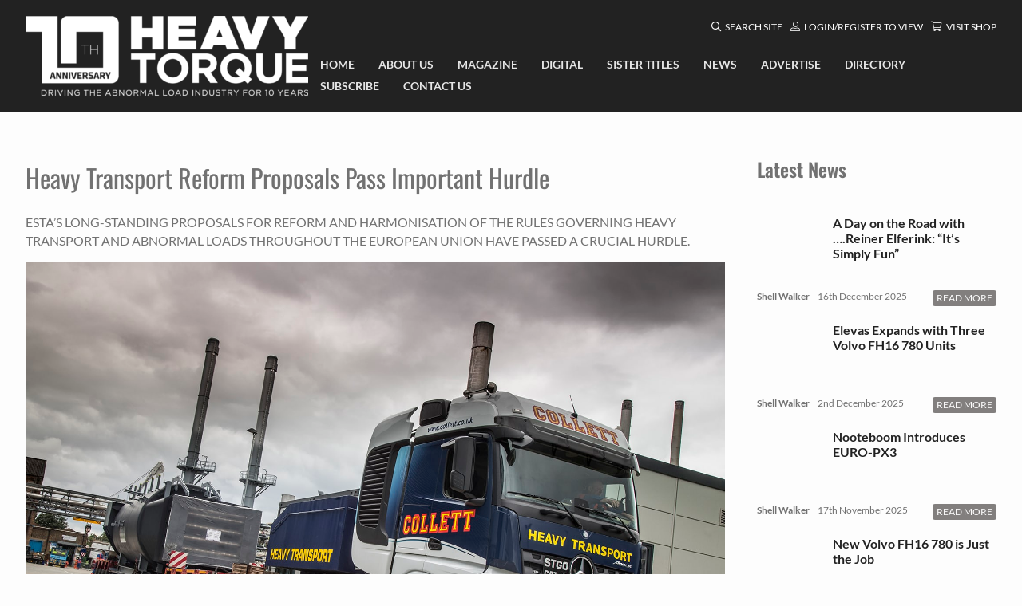

--- FILE ---
content_type: text/html; charset=UTF-8
request_url: https://www.heavytorque.co.uk/esta-rules-reform/
body_size: 21835
content:
<!DOCTYPE html>
<html lang="en-GB" class="no-js">
    <head><meta charset="UTF-8" /><script>if(navigator.userAgent.match(/MSIE|Internet Explorer/i)||navigator.userAgent.match(/Trident\/7\..*?rv:11/i)){var href=document.location.href;if(!href.match(/[?&]nowprocket/)){if(href.indexOf("?")==-1){if(href.indexOf("#")==-1){document.location.href=href+"?nowprocket=1"}else{document.location.href=href.replace("#","?nowprocket=1#")}}else{if(href.indexOf("#")==-1){document.location.href=href+"&nowprocket=1"}else{document.location.href=href.replace("#","&nowprocket=1#")}}}}</script><script>(()=>{class RocketLazyLoadScripts{constructor(){this.v="2.0.3",this.userEvents=["keydown","keyup","mousedown","mouseup","mousemove","mouseover","mouseenter","mouseout","mouseleave","touchmove","touchstart","touchend","touchcancel","wheel","click","dblclick","input","visibilitychange"],this.attributeEvents=["onblur","onclick","oncontextmenu","ondblclick","onfocus","onmousedown","onmouseenter","onmouseleave","onmousemove","onmouseout","onmouseover","onmouseup","onmousewheel","onscroll","onsubmit"]}async t(){this.i(),this.o(),/iP(ad|hone)/.test(navigator.userAgent)&&this.h(),this.u(),this.l(this),this.m(),this.k(this),this.p(this),this._(),await Promise.all([this.R(),this.L()]),this.lastBreath=Date.now(),this.S(this),this.P(),this.D(),this.O(),this.M(),await this.C(this.delayedScripts.normal),await this.C(this.delayedScripts.defer),await this.C(this.delayedScripts.async),this.F("domReady"),await this.T(),await this.j(),await this.I(),this.F("windowLoad"),await this.A(),window.dispatchEvent(new Event("rocket-allScriptsLoaded")),this.everythingLoaded=!0,this.lastTouchEnd&&await new Promise((t=>setTimeout(t,500-Date.now()+this.lastTouchEnd))),this.H(),this.F("all"),this.U(),this.W()}i(){this.CSPIssue=sessionStorage.getItem("rocketCSPIssue"),document.addEventListener("securitypolicyviolation",(t=>{this.CSPIssue||"script-src-elem"!==t.violatedDirective||"data"!==t.blockedURI||(this.CSPIssue=!0,sessionStorage.setItem("rocketCSPIssue",!0))}),{isRocket:!0})}o(){window.addEventListener("pageshow",(t=>{this.persisted=t.persisted,this.realWindowLoadedFired=!0}),{isRocket:!0}),window.addEventListener("pagehide",(()=>{this.onFirstUserAction=null}),{isRocket:!0})}h(){let t;function e(e){t=e}window.addEventListener("touchstart",e,{isRocket:!0}),window.addEventListener("touchend",(function i(o){Math.abs(o.changedTouches[0].pageX-t.changedTouches[0].pageX)<10&&Math.abs(o.changedTouches[0].pageY-t.changedTouches[0].pageY)<10&&o.timeStamp-t.timeStamp<200&&(o.target.dispatchEvent(new PointerEvent("click",{target:o.target,bubbles:!0,cancelable:!0,detail:1})),event.preventDefault(),window.removeEventListener("touchstart",e,{isRocket:!0}),window.removeEventListener("touchend",i,{isRocket:!0}))}),{isRocket:!0})}q(t){this.userActionTriggered||("mousemove"!==t.type||this.firstMousemoveIgnored?"keyup"===t.type||"mouseover"===t.type||"mouseout"===t.type||(this.userActionTriggered=!0,this.onFirstUserAction&&this.onFirstUserAction()):this.firstMousemoveIgnored=!0),"click"===t.type&&t.preventDefault(),this.savedUserEvents.length>0&&(t.stopPropagation(),t.stopImmediatePropagation()),"touchstart"===this.lastEvent&&"touchend"===t.type&&(this.lastTouchEnd=Date.now()),"click"===t.type&&(this.lastTouchEnd=0),this.lastEvent=t.type,this.savedUserEvents.push(t)}u(){this.savedUserEvents=[],this.userEventHandler=this.q.bind(this),this.userEvents.forEach((t=>window.addEventListener(t,this.userEventHandler,{passive:!1,isRocket:!0})))}U(){this.userEvents.forEach((t=>window.removeEventListener(t,this.userEventHandler,{passive:!1,isRocket:!0}))),this.savedUserEvents.forEach((t=>{t.target.dispatchEvent(new window[t.constructor.name](t.type,t))}))}m(){this.eventsMutationObserver=new MutationObserver((t=>{const e="return false";for(const i of t){if("attributes"===i.type){const t=i.target.getAttribute(i.attributeName);t&&t!==e&&(i.target.setAttribute("data-rocket-"+i.attributeName,t),i.target["rocket"+i.attributeName]=new Function("event",t),i.target.setAttribute(i.attributeName,e))}"childList"===i.type&&i.addedNodes.forEach((t=>{if(t.nodeType===Node.ELEMENT_NODE)for(const i of t.attributes)this.attributeEvents.includes(i.name)&&i.value&&""!==i.value&&(t.setAttribute("data-rocket-"+i.name,i.value),t["rocket"+i.name]=new Function("event",i.value),t.setAttribute(i.name,e))}))}})),this.eventsMutationObserver.observe(document,{subtree:!0,childList:!0,attributeFilter:this.attributeEvents})}H(){this.eventsMutationObserver.disconnect(),this.attributeEvents.forEach((t=>{document.querySelectorAll("[data-rocket-"+t+"]").forEach((e=>{e.setAttribute(t,e.getAttribute("data-rocket-"+t)),e.removeAttribute("data-rocket-"+t)}))}))}k(t){Object.defineProperty(HTMLElement.prototype,"onclick",{get(){return this.rocketonclick||null},set(e){this.rocketonclick=e,this.setAttribute(t.everythingLoaded?"onclick":"data-rocket-onclick","this.rocketonclick(event)")}})}S(t){function e(e,i){let o=e[i];e[i]=null,Object.defineProperty(e,i,{get:()=>o,set(s){t.everythingLoaded?o=s:e["rocket"+i]=o=s}})}e(document,"onreadystatechange"),e(window,"onload"),e(window,"onpageshow");try{Object.defineProperty(document,"readyState",{get:()=>t.rocketReadyState,set(e){t.rocketReadyState=e},configurable:!0}),document.readyState="loading"}catch(t){console.log("WPRocket DJE readyState conflict, bypassing")}}l(t){this.originalAddEventListener=EventTarget.prototype.addEventListener,this.originalRemoveEventListener=EventTarget.prototype.removeEventListener,this.savedEventListeners=[],EventTarget.prototype.addEventListener=function(e,i,o){o&&o.isRocket||!t.B(e,this)&&!t.userEvents.includes(e)||t.B(e,this)&&!t.userActionTriggered||e.startsWith("rocket-")||t.everythingLoaded?t.originalAddEventListener.call(this,e,i,o):t.savedEventListeners.push({target:this,remove:!1,type:e,func:i,options:o})},EventTarget.prototype.removeEventListener=function(e,i,o){o&&o.isRocket||!t.B(e,this)&&!t.userEvents.includes(e)||t.B(e,this)&&!t.userActionTriggered||e.startsWith("rocket-")||t.everythingLoaded?t.originalRemoveEventListener.call(this,e,i,o):t.savedEventListeners.push({target:this,remove:!0,type:e,func:i,options:o})}}F(t){"all"===t&&(EventTarget.prototype.addEventListener=this.originalAddEventListener,EventTarget.prototype.removeEventListener=this.originalRemoveEventListener),this.savedEventListeners=this.savedEventListeners.filter((e=>{let i=e.type,o=e.target||window;return"domReady"===t&&"DOMContentLoaded"!==i&&"readystatechange"!==i||("windowLoad"===t&&"load"!==i&&"readystatechange"!==i&&"pageshow"!==i||(this.B(i,o)&&(i="rocket-"+i),e.remove?o.removeEventListener(i,e.func,e.options):o.addEventListener(i,e.func,e.options),!1))}))}p(t){let e;function i(e){return t.everythingLoaded?e:e.split(" ").map((t=>"load"===t||t.startsWith("load.")?"rocket-jquery-load":t)).join(" ")}function o(o){function s(e){const s=o.fn[e];o.fn[e]=o.fn.init.prototype[e]=function(){return this[0]===window&&t.userActionTriggered&&("string"==typeof arguments[0]||arguments[0]instanceof String?arguments[0]=i(arguments[0]):"object"==typeof arguments[0]&&Object.keys(arguments[0]).forEach((t=>{const e=arguments[0][t];delete arguments[0][t],arguments[0][i(t)]=e}))),s.apply(this,arguments),this}}if(o&&o.fn&&!t.allJQueries.includes(o)){const e={DOMContentLoaded:[],"rocket-DOMContentLoaded":[]};for(const t in e)document.addEventListener(t,(()=>{e[t].forEach((t=>t()))}),{isRocket:!0});o.fn.ready=o.fn.init.prototype.ready=function(i){function s(){parseInt(o.fn.jquery)>2?setTimeout((()=>i.bind(document)(o))):i.bind(document)(o)}return t.realDomReadyFired?!t.userActionTriggered||t.fauxDomReadyFired?s():e["rocket-DOMContentLoaded"].push(s):e.DOMContentLoaded.push(s),o([])},s("on"),s("one"),s("off"),t.allJQueries.push(o)}e=o}t.allJQueries=[],o(window.jQuery),Object.defineProperty(window,"jQuery",{get:()=>e,set(t){o(t)}})}P(){const t=new Map;document.write=document.writeln=function(e){const i=document.currentScript,o=document.createRange(),s=i.parentElement;let n=t.get(i);void 0===n&&(n=i.nextSibling,t.set(i,n));const c=document.createDocumentFragment();o.setStart(c,0),c.appendChild(o.createContextualFragment(e)),s.insertBefore(c,n)}}async R(){return new Promise((t=>{this.userActionTriggered?t():this.onFirstUserAction=t}))}async L(){return new Promise((t=>{document.addEventListener("DOMContentLoaded",(()=>{this.realDomReadyFired=!0,t()}),{isRocket:!0})}))}async I(){return this.realWindowLoadedFired?Promise.resolve():new Promise((t=>{window.addEventListener("load",t,{isRocket:!0})}))}M(){this.pendingScripts=[];this.scriptsMutationObserver=new MutationObserver((t=>{for(const e of t)e.addedNodes.forEach((t=>{"SCRIPT"!==t.tagName||t.noModule||t.isWPRocket||this.pendingScripts.push({script:t,promise:new Promise((e=>{const i=()=>{const i=this.pendingScripts.findIndex((e=>e.script===t));i>=0&&this.pendingScripts.splice(i,1),e()};t.addEventListener("load",i,{isRocket:!0}),t.addEventListener("error",i,{isRocket:!0}),setTimeout(i,1e3)}))})}))})),this.scriptsMutationObserver.observe(document,{childList:!0,subtree:!0})}async j(){await this.J(),this.pendingScripts.length?(await this.pendingScripts[0].promise,await this.j()):this.scriptsMutationObserver.disconnect()}D(){this.delayedScripts={normal:[],async:[],defer:[]},document.querySelectorAll("script[type$=rocketlazyloadscript]").forEach((t=>{t.hasAttribute("data-rocket-src")?t.hasAttribute("async")&&!1!==t.async?this.delayedScripts.async.push(t):t.hasAttribute("defer")&&!1!==t.defer||"module"===t.getAttribute("data-rocket-type")?this.delayedScripts.defer.push(t):this.delayedScripts.normal.push(t):this.delayedScripts.normal.push(t)}))}async _(){await this.L();let t=[];document.querySelectorAll("script[type$=rocketlazyloadscript][data-rocket-src]").forEach((e=>{let i=e.getAttribute("data-rocket-src");if(i&&!i.startsWith("data:")){i.startsWith("//")&&(i=location.protocol+i);try{const o=new URL(i).origin;o!==location.origin&&t.push({src:o,crossOrigin:e.crossOrigin||"module"===e.getAttribute("data-rocket-type")})}catch(t){}}})),t=[...new Map(t.map((t=>[JSON.stringify(t),t]))).values()],this.N(t,"preconnect")}async $(t){if(await this.G(),!0!==t.noModule||!("noModule"in HTMLScriptElement.prototype))return new Promise((e=>{let i;function o(){(i||t).setAttribute("data-rocket-status","executed"),e()}try{if(navigator.userAgent.includes("Firefox/")||""===navigator.vendor||this.CSPIssue)i=document.createElement("script"),[...t.attributes].forEach((t=>{let e=t.nodeName;"type"!==e&&("data-rocket-type"===e&&(e="type"),"data-rocket-src"===e&&(e="src"),i.setAttribute(e,t.nodeValue))})),t.text&&(i.text=t.text),t.nonce&&(i.nonce=t.nonce),i.hasAttribute("src")?(i.addEventListener("load",o,{isRocket:!0}),i.addEventListener("error",(()=>{i.setAttribute("data-rocket-status","failed-network"),e()}),{isRocket:!0}),setTimeout((()=>{i.isConnected||e()}),1)):(i.text=t.text,o()),i.isWPRocket=!0,t.parentNode.replaceChild(i,t);else{const i=t.getAttribute("data-rocket-type"),s=t.getAttribute("data-rocket-src");i?(t.type=i,t.removeAttribute("data-rocket-type")):t.removeAttribute("type"),t.addEventListener("load",o,{isRocket:!0}),t.addEventListener("error",(i=>{this.CSPIssue&&i.target.src.startsWith("data:")?(console.log("WPRocket: CSP fallback activated"),t.removeAttribute("src"),this.$(t).then(e)):(t.setAttribute("data-rocket-status","failed-network"),e())}),{isRocket:!0}),s?(t.fetchPriority="high",t.removeAttribute("data-rocket-src"),t.src=s):t.src="data:text/javascript;base64,"+window.btoa(unescape(encodeURIComponent(t.text)))}}catch(i){t.setAttribute("data-rocket-status","failed-transform"),e()}}));t.setAttribute("data-rocket-status","skipped")}async C(t){const e=t.shift();return e?(e.isConnected&&await this.$(e),this.C(t)):Promise.resolve()}O(){this.N([...this.delayedScripts.normal,...this.delayedScripts.defer,...this.delayedScripts.async],"preload")}N(t,e){this.trash=this.trash||[];let i=!0;var o=document.createDocumentFragment();t.forEach((t=>{const s=t.getAttribute&&t.getAttribute("data-rocket-src")||t.src;if(s&&!s.startsWith("data:")){const n=document.createElement("link");n.href=s,n.rel=e,"preconnect"!==e&&(n.as="script",n.fetchPriority=i?"high":"low"),t.getAttribute&&"module"===t.getAttribute("data-rocket-type")&&(n.crossOrigin=!0),t.crossOrigin&&(n.crossOrigin=t.crossOrigin),t.integrity&&(n.integrity=t.integrity),t.nonce&&(n.nonce=t.nonce),o.appendChild(n),this.trash.push(n),i=!1}})),document.head.appendChild(o)}W(){this.trash.forEach((t=>t.remove()))}async T(){try{document.readyState="interactive"}catch(t){}this.fauxDomReadyFired=!0;try{await this.G(),document.dispatchEvent(new Event("rocket-readystatechange")),await this.G(),document.rocketonreadystatechange&&document.rocketonreadystatechange(),await this.G(),document.dispatchEvent(new Event("rocket-DOMContentLoaded")),await this.G(),window.dispatchEvent(new Event("rocket-DOMContentLoaded"))}catch(t){console.error(t)}}async A(){try{document.readyState="complete"}catch(t){}try{await this.G(),document.dispatchEvent(new Event("rocket-readystatechange")),await this.G(),document.rocketonreadystatechange&&document.rocketonreadystatechange(),await this.G(),window.dispatchEvent(new Event("rocket-load")),await this.G(),window.rocketonload&&window.rocketonload(),await this.G(),this.allJQueries.forEach((t=>t(window).trigger("rocket-jquery-load"))),await this.G();const t=new Event("rocket-pageshow");t.persisted=this.persisted,window.dispatchEvent(t),await this.G(),window.rocketonpageshow&&window.rocketonpageshow({persisted:this.persisted})}catch(t){console.error(t)}}async G(){Date.now()-this.lastBreath>45&&(await this.J(),this.lastBreath=Date.now())}async J(){return document.hidden?new Promise((t=>setTimeout(t))):new Promise((t=>requestAnimationFrame(t)))}B(t,e){return e===document&&"readystatechange"===t||(e===document&&"DOMContentLoaded"===t||(e===window&&"DOMContentLoaded"===t||(e===window&&"load"===t||e===window&&"pageshow"===t)))}static run(){(new RocketLazyLoadScripts).t()}}RocketLazyLoadScripts.run()})();</script>
        <title>ESTA Reform Proposals Pass Important Hurdle &#x2d; HeavyTorque</title>
        <meta http-equiv="X-UA-Compatible" content="IE=edge" />
        
        <meta name="viewport" content="width=device-width, initial-scale=1.0" />
        <link href="//www.google-analytics.com" rel="dns-prefetch">
        <link rel="profile" href="http://gmpg.org/xfn/11" />
        	<style>img:is([sizes="auto" i], [sizes^="auto," i]) { contain-intrinsic-size: 3000px 1500px }</style>
	
<!-- The SEO Framework by Sybre Waaijer -->
<meta name="robots" content="max-snippet:-1,max-image-preview:standard,max-video-preview:-1" />
<link rel="canonical" href="https://www.heavytorque.co.uk/esta-rules-reform/" />
<meta name="description" content="ESTA’s proposals for reform of the rules governing heavy transport and abnormal loads throughout the European Union have passed a crucial hurdle." />
<meta property="og:type" content="article" />
<meta property="og:locale" content="en_GB" />
<meta property="og:site_name" content="HeavyTorque" />
<meta property="og:title" content="ESTA Reform Proposals Pass Important Hurdle" />
<meta property="og:description" content="ESTA’s proposals for reform of the rules governing heavy transport and abnormal loads throughout the European Union have passed a crucial hurdle." />
<meta property="og:url" content="https://www.heavytorque.co.uk/esta-rules-reform/" />
<meta property="og:image" content="https://www.heavytorque.co.uk/wp-content/uploads/2017/12/Arocs-4163-SLT-Collett-1.jpg" />
<meta property="og:image:width" content="2006" />
<meta property="og:image:height" content="1337" />
<meta property="og:image:alt" content="Collett Mercedes-Benz Arocs" />
<meta property="article:published_time" content="2024-02-21T10:57:32+00:00" />
<meta property="article:modified_time" content="2024-02-21T10:57:32+00:00" />
<meta name="twitter:card" content="summary_large_image" />
<meta name="twitter:title" content="ESTA Reform Proposals Pass Important Hurdle" />
<meta name="twitter:description" content="ESTA’s proposals for reform of the rules governing heavy transport and abnormal loads throughout the European Union have passed a crucial hurdle." />
<meta name="twitter:image" content="https://www.heavytorque.co.uk/wp-content/uploads/2017/12/Arocs-4163-SLT-Collett-1.jpg" />
<meta name="twitter:image:alt" content="Collett Mercedes-Benz Arocs" />
<script type="application/ld+json">{"@context":"https://schema.org","@graph":[{"@type":"WebSite","@id":"https://www.heavytorque.co.uk/#/schema/WebSite","url":"https://www.heavytorque.co.uk/","name":"HeavyTorque","description":"HeavyTorque Magazine","inLanguage":"en-GB","potentialAction":{"@type":"SearchAction","target":{"@type":"EntryPoint","urlTemplate":"https://www.heavytorque.co.uk/search/{search_term_string}/"},"query-input":"required name=search_term_string"},"publisher":{"@type":"Organization","@id":"https://www.heavytorque.co.uk/#/schema/Organization","name":"HeavyTorque","url":"https://www.heavytorque.co.uk/"}},{"@type":"WebPage","@id":"https://www.heavytorque.co.uk/esta-rules-reform/","url":"https://www.heavytorque.co.uk/esta-rules-reform/","name":"ESTA Reform Proposals Pass Important Hurdle &#x2d; HeavyTorque","description":"ESTA’s proposals for reform of the rules governing heavy transport and abnormal loads throughout the European Union have passed a crucial hurdle.","inLanguage":"en-GB","isPartOf":{"@id":"https://www.heavytorque.co.uk/#/schema/WebSite"},"breadcrumb":{"@type":"BreadcrumbList","@id":"https://www.heavytorque.co.uk/#/schema/BreadcrumbList","itemListElement":[{"@type":"ListItem","position":1,"item":"https://www.heavytorque.co.uk/","name":"HeavyTorque"},{"@type":"ListItem","position":2,"item":"https://www.heavytorque.co.uk/blog/news-archive/","name":"Category: News"},{"@type":"ListItem","position":3,"name":"ESTA Reform Proposals Pass Important Hurdle"}]},"potentialAction":{"@type":"ReadAction","target":"https://www.heavytorque.co.uk/esta-rules-reform/"},"datePublished":"2024-02-21T10:57:32+00:00","dateModified":"2024-02-21T10:57:32+00:00","author":{"@type":"Person","@id":"https://www.heavytorque.co.uk/#/schema/Person/23484ecd62ac26b609817a7f17d654c8","name":"Shell Aspinall"}}]}</script>
<!-- / The SEO Framework by Sybre Waaijer | 2.76ms meta | 0.41ms boot -->

<link rel='dns-prefetch' href='//www.googletagmanager.com' />
<link data-minify="1" rel='stylesheet' id='wc-blocks-integration-css' href='https://www.heavytorque.co.uk/wp-content/cache/min/1/wp-content/plugins/woocommerce-subscriptions/build/index.css?ver=1767798932' type='text/css' media='all' />
<style id='classic-theme-styles-inline-css' type='text/css'>
/*! This file is auto-generated */
.wp-block-button__link{color:#fff;background-color:#32373c;border-radius:9999px;box-shadow:none;text-decoration:none;padding:calc(.667em + 2px) calc(1.333em + 2px);font-size:1.125em}.wp-block-file__button{background:#32373c;color:#fff;text-decoration:none}
</style>
<style id='global-styles-inline-css' type='text/css'>
:root{--wp--preset--aspect-ratio--square: 1;--wp--preset--aspect-ratio--4-3: 4/3;--wp--preset--aspect-ratio--3-4: 3/4;--wp--preset--aspect-ratio--3-2: 3/2;--wp--preset--aspect-ratio--2-3: 2/3;--wp--preset--aspect-ratio--16-9: 16/9;--wp--preset--aspect-ratio--9-16: 9/16;--wp--preset--color--black: #000000;--wp--preset--color--cyan-bluish-gray: #abb8c3;--wp--preset--color--white: #ffffff;--wp--preset--color--pale-pink: #f78da7;--wp--preset--color--vivid-red: #cf2e2e;--wp--preset--color--luminous-vivid-orange: #ff6900;--wp--preset--color--luminous-vivid-amber: #fcb900;--wp--preset--color--light-green-cyan: #7bdcb5;--wp--preset--color--vivid-green-cyan: #00d084;--wp--preset--color--pale-cyan-blue: #8ed1fc;--wp--preset--color--vivid-cyan-blue: #0693e3;--wp--preset--color--vivid-purple: #9b51e0;--wp--preset--gradient--vivid-cyan-blue-to-vivid-purple: linear-gradient(135deg,rgba(6,147,227,1) 0%,rgb(155,81,224) 100%);--wp--preset--gradient--light-green-cyan-to-vivid-green-cyan: linear-gradient(135deg,rgb(122,220,180) 0%,rgb(0,208,130) 100%);--wp--preset--gradient--luminous-vivid-amber-to-luminous-vivid-orange: linear-gradient(135deg,rgba(252,185,0,1) 0%,rgba(255,105,0,1) 100%);--wp--preset--gradient--luminous-vivid-orange-to-vivid-red: linear-gradient(135deg,rgba(255,105,0,1) 0%,rgb(207,46,46) 100%);--wp--preset--gradient--very-light-gray-to-cyan-bluish-gray: linear-gradient(135deg,rgb(238,238,238) 0%,rgb(169,184,195) 100%);--wp--preset--gradient--cool-to-warm-spectrum: linear-gradient(135deg,rgb(74,234,220) 0%,rgb(151,120,209) 20%,rgb(207,42,186) 40%,rgb(238,44,130) 60%,rgb(251,105,98) 80%,rgb(254,248,76) 100%);--wp--preset--gradient--blush-light-purple: linear-gradient(135deg,rgb(255,206,236) 0%,rgb(152,150,240) 100%);--wp--preset--gradient--blush-bordeaux: linear-gradient(135deg,rgb(254,205,165) 0%,rgb(254,45,45) 50%,rgb(107,0,62) 100%);--wp--preset--gradient--luminous-dusk: linear-gradient(135deg,rgb(255,203,112) 0%,rgb(199,81,192) 50%,rgb(65,88,208) 100%);--wp--preset--gradient--pale-ocean: linear-gradient(135deg,rgb(255,245,203) 0%,rgb(182,227,212) 50%,rgb(51,167,181) 100%);--wp--preset--gradient--electric-grass: linear-gradient(135deg,rgb(202,248,128) 0%,rgb(113,206,126) 100%);--wp--preset--gradient--midnight: linear-gradient(135deg,rgb(2,3,129) 0%,rgb(40,116,252) 100%);--wp--preset--font-size--small: 13px;--wp--preset--font-size--medium: 20px;--wp--preset--font-size--large: 36px;--wp--preset--font-size--x-large: 42px;--wp--preset--spacing--20: 0.44rem;--wp--preset--spacing--30: 0.67rem;--wp--preset--spacing--40: 1rem;--wp--preset--spacing--50: 1.5rem;--wp--preset--spacing--60: 2.25rem;--wp--preset--spacing--70: 3.38rem;--wp--preset--spacing--80: 5.06rem;--wp--preset--shadow--natural: 6px 6px 9px rgba(0, 0, 0, 0.2);--wp--preset--shadow--deep: 12px 12px 50px rgba(0, 0, 0, 0.4);--wp--preset--shadow--sharp: 6px 6px 0px rgba(0, 0, 0, 0.2);--wp--preset--shadow--outlined: 6px 6px 0px -3px rgba(255, 255, 255, 1), 6px 6px rgba(0, 0, 0, 1);--wp--preset--shadow--crisp: 6px 6px 0px rgba(0, 0, 0, 1);}:where(.is-layout-flex){gap: 0.5em;}:where(.is-layout-grid){gap: 0.5em;}body .is-layout-flex{display: flex;}.is-layout-flex{flex-wrap: wrap;align-items: center;}.is-layout-flex > :is(*, div){margin: 0;}body .is-layout-grid{display: grid;}.is-layout-grid > :is(*, div){margin: 0;}:where(.wp-block-columns.is-layout-flex){gap: 2em;}:where(.wp-block-columns.is-layout-grid){gap: 2em;}:where(.wp-block-post-template.is-layout-flex){gap: 1.25em;}:where(.wp-block-post-template.is-layout-grid){gap: 1.25em;}.has-black-color{color: var(--wp--preset--color--black) !important;}.has-cyan-bluish-gray-color{color: var(--wp--preset--color--cyan-bluish-gray) !important;}.has-white-color{color: var(--wp--preset--color--white) !important;}.has-pale-pink-color{color: var(--wp--preset--color--pale-pink) !important;}.has-vivid-red-color{color: var(--wp--preset--color--vivid-red) !important;}.has-luminous-vivid-orange-color{color: var(--wp--preset--color--luminous-vivid-orange) !important;}.has-luminous-vivid-amber-color{color: var(--wp--preset--color--luminous-vivid-amber) !important;}.has-light-green-cyan-color{color: var(--wp--preset--color--light-green-cyan) !important;}.has-vivid-green-cyan-color{color: var(--wp--preset--color--vivid-green-cyan) !important;}.has-pale-cyan-blue-color{color: var(--wp--preset--color--pale-cyan-blue) !important;}.has-vivid-cyan-blue-color{color: var(--wp--preset--color--vivid-cyan-blue) !important;}.has-vivid-purple-color{color: var(--wp--preset--color--vivid-purple) !important;}.has-black-background-color{background-color: var(--wp--preset--color--black) !important;}.has-cyan-bluish-gray-background-color{background-color: var(--wp--preset--color--cyan-bluish-gray) !important;}.has-white-background-color{background-color: var(--wp--preset--color--white) !important;}.has-pale-pink-background-color{background-color: var(--wp--preset--color--pale-pink) !important;}.has-vivid-red-background-color{background-color: var(--wp--preset--color--vivid-red) !important;}.has-luminous-vivid-orange-background-color{background-color: var(--wp--preset--color--luminous-vivid-orange) !important;}.has-luminous-vivid-amber-background-color{background-color: var(--wp--preset--color--luminous-vivid-amber) !important;}.has-light-green-cyan-background-color{background-color: var(--wp--preset--color--light-green-cyan) !important;}.has-vivid-green-cyan-background-color{background-color: var(--wp--preset--color--vivid-green-cyan) !important;}.has-pale-cyan-blue-background-color{background-color: var(--wp--preset--color--pale-cyan-blue) !important;}.has-vivid-cyan-blue-background-color{background-color: var(--wp--preset--color--vivid-cyan-blue) !important;}.has-vivid-purple-background-color{background-color: var(--wp--preset--color--vivid-purple) !important;}.has-black-border-color{border-color: var(--wp--preset--color--black) !important;}.has-cyan-bluish-gray-border-color{border-color: var(--wp--preset--color--cyan-bluish-gray) !important;}.has-white-border-color{border-color: var(--wp--preset--color--white) !important;}.has-pale-pink-border-color{border-color: var(--wp--preset--color--pale-pink) !important;}.has-vivid-red-border-color{border-color: var(--wp--preset--color--vivid-red) !important;}.has-luminous-vivid-orange-border-color{border-color: var(--wp--preset--color--luminous-vivid-orange) !important;}.has-luminous-vivid-amber-border-color{border-color: var(--wp--preset--color--luminous-vivid-amber) !important;}.has-light-green-cyan-border-color{border-color: var(--wp--preset--color--light-green-cyan) !important;}.has-vivid-green-cyan-border-color{border-color: var(--wp--preset--color--vivid-green-cyan) !important;}.has-pale-cyan-blue-border-color{border-color: var(--wp--preset--color--pale-cyan-blue) !important;}.has-vivid-cyan-blue-border-color{border-color: var(--wp--preset--color--vivid-cyan-blue) !important;}.has-vivid-purple-border-color{border-color: var(--wp--preset--color--vivid-purple) !important;}.has-vivid-cyan-blue-to-vivid-purple-gradient-background{background: var(--wp--preset--gradient--vivid-cyan-blue-to-vivid-purple) !important;}.has-light-green-cyan-to-vivid-green-cyan-gradient-background{background: var(--wp--preset--gradient--light-green-cyan-to-vivid-green-cyan) !important;}.has-luminous-vivid-amber-to-luminous-vivid-orange-gradient-background{background: var(--wp--preset--gradient--luminous-vivid-amber-to-luminous-vivid-orange) !important;}.has-luminous-vivid-orange-to-vivid-red-gradient-background{background: var(--wp--preset--gradient--luminous-vivid-orange-to-vivid-red) !important;}.has-very-light-gray-to-cyan-bluish-gray-gradient-background{background: var(--wp--preset--gradient--very-light-gray-to-cyan-bluish-gray) !important;}.has-cool-to-warm-spectrum-gradient-background{background: var(--wp--preset--gradient--cool-to-warm-spectrum) !important;}.has-blush-light-purple-gradient-background{background: var(--wp--preset--gradient--blush-light-purple) !important;}.has-blush-bordeaux-gradient-background{background: var(--wp--preset--gradient--blush-bordeaux) !important;}.has-luminous-dusk-gradient-background{background: var(--wp--preset--gradient--luminous-dusk) !important;}.has-pale-ocean-gradient-background{background: var(--wp--preset--gradient--pale-ocean) !important;}.has-electric-grass-gradient-background{background: var(--wp--preset--gradient--electric-grass) !important;}.has-midnight-gradient-background{background: var(--wp--preset--gradient--midnight) !important;}.has-small-font-size{font-size: var(--wp--preset--font-size--small) !important;}.has-medium-font-size{font-size: var(--wp--preset--font-size--medium) !important;}.has-large-font-size{font-size: var(--wp--preset--font-size--large) !important;}.has-x-large-font-size{font-size: var(--wp--preset--font-size--x-large) !important;}
:where(.wp-block-post-template.is-layout-flex){gap: 1.25em;}:where(.wp-block-post-template.is-layout-grid){gap: 1.25em;}
:where(.wp-block-columns.is-layout-flex){gap: 2em;}:where(.wp-block-columns.is-layout-grid){gap: 2em;}
:root :where(.wp-block-pullquote){font-size: 1.5em;line-height: 1.6;}
</style>
<link data-minify="1" rel='stylesheet' id='woocommerce-layout-css' href='https://www.heavytorque.co.uk/wp-content/cache/min/1/wp-content/plugins/woocommerce/assets/css/woocommerce-layout.css?ver=1767798932' type='text/css' media='all' />
<link data-minify="1" rel='stylesheet' id='woocommerce-smallscreen-css' href='https://www.heavytorque.co.uk/wp-content/cache/min/1/wp-content/plugins/woocommerce/assets/css/woocommerce-smallscreen.css?ver=1767798932' type='text/css' media='only screen and (max-width: 768px)' />
<link data-minify="1" rel='stylesheet' id='woocommerce-general-css' href='https://www.heavytorque.co.uk/wp-content/cache/min/1/wp-content/plugins/woocommerce/assets/css/woocommerce.css?ver=1767798932' type='text/css' media='all' />
<style id='woocommerce-inline-inline-css' type='text/css'>
.woocommerce form .form-row .required { visibility: visible; }
</style>
<link data-minify="1" rel='stylesheet' id='brands-styles-css' href='https://www.heavytorque.co.uk/wp-content/cache/min/1/wp-content/plugins/woocommerce/assets/css/brands.css?ver=1767798932' type='text/css' media='all' />
<link data-minify="1" rel='stylesheet' id='heavytorque-main-css' href='https://www.heavytorque.co.uk/wp-content/cache/min/1/wp-content/themes/heavytorque/style.css?ver=1767798932' async='async' type='text/css' media='screen' />
<link data-minify="1" rel='stylesheet' id='searchwp-forms-css' href='https://www.heavytorque.co.uk/wp-content/cache/min/1/wp-content/plugins/searchwp/assets/css/frontend/search-forms.css?ver=1767798932' type='text/css' media='all' />
<script type="rocketlazyloadscript" data-rocket-type="text/javascript" id="woocommerce-google-analytics-integration-gtag-js-after">
/* <![CDATA[ */
/* Google Analytics for WooCommerce (gtag.js) */
					window.dataLayer = window.dataLayer || [];
					function gtag(){dataLayer.push(arguments);}
					// Set up default consent state.
					for ( const mode of [{"analytics_storage":"denied","ad_storage":"denied","ad_user_data":"denied","ad_personalization":"denied","region":["AT","BE","BG","HR","CY","CZ","DK","EE","FI","FR","DE","GR","HU","IS","IE","IT","LV","LI","LT","LU","MT","NL","NO","PL","PT","RO","SK","SI","ES","SE","GB","CH"]}] || [] ) {
						gtag( "consent", "default", { "wait_for_update": 500, ...mode } );
					}
					gtag("js", new Date());
					gtag("set", "developer_id.dOGY3NW", true);
					gtag("config", "G-T2JVZ8Y448", {"track_404":true,"allow_google_signals":true,"logged_in":false,"linker":{"domains":[],"allow_incoming":false},"custom_map":{"dimension1":"logged_in"}});
/* ]]> */
</script>
<script type="rocketlazyloadscript" data-rocket-type="text/javascript" data-rocket-src="https://www.heavytorque.co.uk/wp-includes/js/jquery/jquery.min.js?ver=3.7.1" id="jquery-core-js" data-rocket-defer defer></script>
<script type="rocketlazyloadscript" data-rocket-type="text/javascript" data-rocket-src="https://www.heavytorque.co.uk/wp-includes/js/jquery/jquery-migrate.min.js?ver=3.4.1" id="jquery-migrate-js" data-rocket-defer defer></script>
<script type="rocketlazyloadscript" data-rocket-type="text/javascript" data-rocket-src="https://www.heavytorque.co.uk/wp-content/plugins/woocommerce/assets/js/jquery-blockui/jquery.blockUI.min.js?ver=2.7.0-wc.9.9.5" id="jquery-blockui-js" defer="defer" data-wp-strategy="defer"></script>
<script type="text/javascript" id="wc-add-to-cart-js-extra">
/* <![CDATA[ */
var wc_add_to_cart_params = {"ajax_url":"\/wp-admin\/admin-ajax.php","wc_ajax_url":"\/?wc-ajax=%%endpoint%%","i18n_view_cart":"View basket","cart_url":"https:\/\/www.heavytorque.co.uk\/shop\/basket\/","is_cart":"","cart_redirect_after_add":"no"};
/* ]]> */
</script>
<script type="rocketlazyloadscript" data-rocket-type="text/javascript" data-rocket-src="https://www.heavytorque.co.uk/wp-content/plugins/woocommerce/assets/js/frontend/add-to-cart.min.js?ver=9.9.5" id="wc-add-to-cart-js" defer="defer" data-wp-strategy="defer"></script>
<script type="rocketlazyloadscript" data-rocket-type="text/javascript" data-rocket-src="https://www.heavytorque.co.uk/wp-content/plugins/woocommerce/assets/js/js-cookie/js.cookie.min.js?ver=2.1.4-wc.9.9.5" id="js-cookie-js" defer="defer" data-wp-strategy="defer"></script>
<script type="text/javascript" id="woocommerce-js-extra">
/* <![CDATA[ */
var woocommerce_params = {"ajax_url":"\/wp-admin\/admin-ajax.php","wc_ajax_url":"\/?wc-ajax=%%endpoint%%","i18n_password_show":"Show password","i18n_password_hide":"Hide password"};
/* ]]> */
</script>
<script type="rocketlazyloadscript" data-rocket-type="text/javascript" data-rocket-src="https://www.heavytorque.co.uk/wp-content/plugins/woocommerce/assets/js/frontend/woocommerce.min.js?ver=9.9.5" id="woocommerce-js" defer="defer" data-wp-strategy="defer"></script>
<!-- Facebook Pixel Code --> <script type="rocketlazyloadscript"> !function(f,b,e,v,n,t,s) {if(f.fbq)return;n=f.fbq=function(){n.callMethod? n.callMethod.apply(n,arguments):n.queue.push(arguments)}; if(!f._fbq)f._fbq=n;n.push=n;n.loaded=!0;n.version='2.0'; n.queue=[];t=b.createElement(e);t.async=!0; t.src=v;s=b.getElementsByTagName(e)[0]; s.parentNode.insertBefore(t,s)}(window,document,'script', 'https://connect.facebook.net/en_US/fbevents.js'); fbq('init', '1383571815913743'); fbq('track', 'PageView'); </script> <noscript> <img height="1" width="1" src="https://www.facebook.com/tr?id=1383571815913743&ev=PageView &noscript=1"/> </noscript> <!-- End Facebook Pixel Code --><script type="rocketlazyloadscript" data-rocket-type="text/javascript" data-rocket-src="https://secure.lope4refl.com/js/154132.js"  data-rocket-defer defer></script>
<noscript><img alt="" src="https://secure.lope4refl.com/154132.png" style="display:none;" /></noscript><!-- Google site verification - Google for WooCommerce -->
<meta name="google-site-verification" content="lBOv4_h9ep4tOLSGIr6D-o19tW3eSuRc6WuaN0WbQhA" />
<script type="rocketlazyloadscript" data-rocket-type="text/javascript" data-rocket-src="https://secure.lope4refl.com/js/154132.js"  data-rocket-defer defer></script>
        <noscript><img alt="" src="https://secure.lope4refl.com/154132.png" style="display:none;" /></noscript><script type="rocketlazyloadscript" data-rocket-type="text/javascript">
       window._mfq = window._mfq || [];
       (function() {
         var mf = document.createElement("script");
         mf.type = "text/javascript"; mf.defer = true;
         mf.src = "//cdn.mouseflow.com/projects/df0431bd-93d4-4c16-9760-81cec12bfbee.js";
         document.getElementsByTagName("head")[0].appendChild(mf);
       })();
     </script>	<noscript><style>.woocommerce-product-gallery{ opacity: 1 !important; }</style></noscript>
	<noscript><style id="rocket-lazyload-nojs-css">.rll-youtube-player, [data-lazy-src]{display:none !important;}</style></noscript>    <meta name="generator" content="WP Rocket 3.19.1.2" data-wpr-features="wpr_delay_js wpr_defer_js wpr_minify_js wpr_lazyload_images wpr_minify_css wpr_desktop" /></head>
    <body class="logged-out woocommerce-no-js non-float-nav p-206706">
                 <div data-rocket-location-hash="dfe83b150c2d3c95efb587ee20a9f324" class="header-wrapper">        <header data-rocket-location-hash="54c22bd1d9725b03a509ba979f473ff9" id="header" class="top_header container">        <div data-rocket-location-hash="f6d0e1f304002185dca5bbbeb07f6fb2" class="left">
            <div class="logo">
                <a href="https://www.heavytorque.co.uk" title="HeavyTorque"><div class="image"><picture><source media="(min-width:320px)" data-srcset="https://www.heavytorque.co.uk/wp-content/uploads/2024/07/HeavyTorque_10-stacked_Logo-White-1-354x100.png 1x, https://www.heavytorque.co.uk/wp-content/uploads/2024/07/HeavyTorque_10-stacked_Logo-White-1-708x200.png 2x"><img src="https://www.heavytorque.co.uk/wp-content/uploads/2024/07/HeavyTorque_10-stacked_Logo-White-1-354x100.png"  data-src="https://www.heavytorque.co.uk/wp-content/uploads/2024/07/HeavyTorque_10-stacked_Logo-White-1-354x100.png" alt="HeavyTorque" class="lazy" style="max-width:354px" /></picture></div></a><div class="search"><a href="#"><i class="icon-search"></i><span>Search Site</span></a></div><div class="login"><a href="https://www.heavytorque.co.uk/shop/my-account/"><i class="icon-user-alt"></i><span>Login/Register to View</span></a></div>            </div>
        </div>
                <div data-rocket-location-hash="95a4ab53607f7c2917a2181697eb7ef5" class="right">
            <div class="top">
                <div class="search"><a href="#"><i class="icon-search"></i><span>Search Site</span></a></div><div class="login"><a href="https://www.heavytorque.co.uk/shop/my-account/"><i class="icon-user-alt"></i><span>Login/Register to View</span></a></div><div id="minicart"><div class="empty-basket"><i class="icon-shopping-cart"></i><a href="https://www.heavytorque.co.uk/shop/">Visit Shop</a></div></div>            </div>
            <div class="bottom">
                
<nav id="navigation" class="navigation navigation-landscape" data-breakpoint="992">
    <div class="nav-header">
        <div class="nav-toggle"><i class="icon icon-bars-1"></i></div>
    </div>
    <div class="nav-menus-wrapper">
        <div class="menu-main-navigation-container"><ul id="menu-header" class="align-to-right nav-menu clx"><li id="item-448" class="menu-item menu-item-home"><a href="https://www.heavytorque.co.uk/"><span class="menu-title">Home</span></a></li>
<li id="item-16789" class="menu-item"><a href="https://www.heavytorque.co.uk/about-us/"><span class="menu-title">About Us</span></a></li>
<li id="item-544" class="menu-item menu-item-has-children"><a href="https://www.heavytorque.co.uk/shop/"><span class="menu-title">Magazine</span></a>
<ul/ class="nav-dropdown" />
<li id="item-209222" class="menu-item menu-item-object-product"><a href="https://www.heavytorque.co.uk/shop/issue-forty-five/"><span class="menu-title">LATEST ISSUE</span></a></li>
<li id="item-1061" class="menu-item menu-item-has-children"><a href="https://www.heavytorque.co.uk/shop/"><span class="menu-title">PREVIOUS ISSUES</span></a>
	<ul/ class="nav-dropdown" />
<li id="item-208348" class="menu-item menu-item-has-children"><a href="/shop/"><span class="menu-title">2025</span></a>
		<ul/ class="nav-dropdown" />
<li id="item-208912" class="menu-item menu-item-object-product"><a href="https://www.heavytorque.co.uk/shop/forty-four/"><span class="menu-title">ISSUE 44 (OCTOBER 2025)</span></a></li>
<li id="item-208626" class="menu-item menu-item-object-product"><a href="https://www.heavytorque.co.uk/shop/issue-43/"><span class="menu-title">ISSUE 43 (JULY 2025)</span></a></li>
<li id="item-208347" class="menu-item menu-item-object-product"><a href="https://www.heavytorque.co.uk/shop/issue-42/"><span class="menu-title">ISSUE 42 (APRIL 2025)</span></a></li>
<li id="item-208085" class="menu-item menu-item-object-product"><a href="https://www.heavytorque.co.uk/shop/issue-41/"><span class="menu-title">ISSUE 41 (JANUARY 2025)</span></a></li>
		</ul>
</li>
<li id="item-206885" class="menu-item menu-item-has-children"><a href="/shop/"><span class="menu-title">2024</span></a>
		<ul/ class="nav-dropdown" />
<li id="item-207726" class="menu-item menu-item-object-product"><a href="https://www.heavytorque.co.uk/shop/issue-40/"><span class="menu-title">ISSUE 40 (OCTOBER 2024)</span></a></li>
<li id="item-207334" class="menu-item menu-item-object-product"><a href="https://www.heavytorque.co.uk/shop/issue-thirty-nine/"><span class="menu-title">ISSUE 39 (JULY 2024)</span></a></li>
<li id="item-206886" class="menu-item menu-item-object-product"><a href="https://www.heavytorque.co.uk/shop/issue-38/"><span class="menu-title">ISSUE 38 (APRIL 2024)</span></a></li>
<li id="item-206548" class="menu-item menu-item-object-product"><a href="https://www.heavytorque.co.uk/shop/issue-37/"><span class="menu-title">ISSUE 37 (JANUARY 2024)</span></a></li>
		</ul>
</li>
<li id="item-205461" class="menu-item menu-item-has-children"><a href="/shop/"><span class="menu-title">2023</span></a>
		<ul/ class="nav-dropdown" />
<li id="item-206123" class="menu-item menu-item-object-product"><a href="https://www.heavytorque.co.uk/shop/issue-36-october-2023/"><span class="menu-title">ISSUE 36 (OCTOBER 2023)</span></a></li>
<li id="item-205692" class="menu-item menu-item-object-product"><a href="https://www.heavytorque.co.uk/shop/issue-35-july-2023/"><span class="menu-title">ISSUE 35 (JULY 2023)</span></a></li>
<li id="item-205460" class="menu-item menu-item-object-product"><a href="https://www.heavytorque.co.uk/shop/issue-34-april-2023/"><span class="menu-title">ISSUE 34 (APRIL 2023)</span></a></li>
<li id="item-205280" class="menu-item menu-item-object-product"><a href="https://www.heavytorque.co.uk/shop/issue-33-january-2023/"><span class="menu-title">ISSUE 33 (JANUARY 2023)</span></a></li>
		</ul>
</li>
<li id="item-204643" class="menu-item menu-item-has-children"><a href="/shop/"><span class="menu-title">2022</span></a>
		<ul/ class="nav-dropdown" />
<li id="item-205040" class="menu-item menu-item-object-product"><a href="https://www.heavytorque.co.uk/shop/issue-32-october-2022/"><span class="menu-title">ISSUE 32 (OCTOBER 2022)</span></a></li>
<li id="item-204833" class="menu-item menu-item-object-product"><a href="https://www.heavytorque.co.uk/shop/issue-31-july-2022/"><span class="menu-title">ISSUE 31 (JULY 2022)</span></a></li>
<li id="item-204644" class="menu-item menu-item-object-product"><a href="https://www.heavytorque.co.uk/shop/issue-30-april-2022/"><span class="menu-title">ISSUE 30 (APRIL 2022)</span></a></li>
<li id="item-203869" class="menu-item menu-item-object-product"><a href="https://www.heavytorque.co.uk/shop/twenty-nine/"><span class="menu-title">ISSUE 29 (JANUARY 2022)</span></a></li>
		</ul>
</li>
<li id="item-202726" class="menu-item menu-item-has-children"><a href="/shop/"><span class="menu-title">2021</span></a>
		<ul/ class="nav-dropdown" />
<li id="item-203063" class="menu-item menu-item-object-product"><a href="https://www.heavytorque.co.uk/shop/issue-28-october-2021/"><span class="menu-title">ISSUE 28 (OCTOBER 2021)</span></a></li>
<li id="item-202957" class="menu-item menu-item-object-product"><a href="https://www.heavytorque.co.uk/shop/issue-27-july-2021/"><span class="menu-title">ISSUE 27 (JULY 2021)</span></a></li>
<li id="item-202727" class="menu-item menu-item-object-product"><a href="https://www.heavytorque.co.uk/shop/issue-26-april-2021/"><span class="menu-title">ISSUE 26 (APRIL 2021)</span></a></li>
<li id="item-202392" class="menu-item menu-item-object-product"><a href="https://www.heavytorque.co.uk/shop/issue-25-january-2021/"><span class="menu-title">ISSUE 25 (JANUARY 2021)</span></a></li>
		</ul>
</li>
<li id="item-195085" class="menu-item menu-item-has-children"><a href="/shop/"><span class="menu-title">2020</span></a>
		<ul/ class="nav-dropdown" />
<li id="item-201080" class="menu-item menu-item-object-product"><a href="https://www.heavytorque.co.uk/shop/issue-24-october-2020/"><span class="menu-title">ISSUE 24 (OCTOBER 2020)</span></a></li>
<li id="item-198393" class="menu-item menu-item-object-product"><a href="https://www.heavytorque.co.uk/shop/issue-23-july-2020/"><span class="menu-title">ISSUE 23 (JULY 2020)</span></a></li>
<li id="item-195086" class="menu-item menu-item-object-product"><a href="https://www.heavytorque.co.uk/shop/issue-22-april-2020/"><span class="menu-title">ISSUE 22 (APRIL 2020)</span></a></li>
<li id="item-191636" class="menu-item menu-item-object-product"><a href="https://www.heavytorque.co.uk/shop/heavytorque-issue-21/"><span class="menu-title">ISSUE 21 (JANUARY 2020)</span></a></li>
		</ul>
</li>
<li id="item-185391" class="menu-item menu-item-has-children"><a href="/shop/"><span class="menu-title">2019</span></a>
		<ul/ class="nav-dropdown" />
<li id="item-188875" class="menu-item menu-item-object-product"><a href="https://www.heavytorque.co.uk/shop/heavytorque-issue-20/"><span class="menu-title">ISSUE 20 (OCTOBER 2019)</span></a></li>
<li id="item-186503" class="menu-item menu-item-object-product"><a href="https://www.heavytorque.co.uk/shop/heavytorque-issue-19/"><span class="menu-title">ISSUE 19 (JULY 2019)</span></a></li>
<li id="item-185390" class="menu-item menu-item-object-product"><a href="https://www.heavytorque.co.uk/shop/heavytorque-issue-18/"><span class="menu-title">ISSUE 18 (APRIL 2019)</span></a></li>
<li id="item-185392" class="menu-item menu-item-object-product"><a href="https://www.heavytorque.co.uk/shop/heavytorque-issue-17/"><span class="menu-title">ISSUE 17 (JANUARY 2019)</span></a></li>
		</ul>
</li>
<li id="item-25872" class="menu-item menu-item-has-children"><a href="/shop/"><span class="menu-title">2018</span></a>
		<ul/ class="nav-dropdown" />
<li id="item-184461" class="menu-item menu-item-object-product"><a href="https://www.heavytorque.co.uk/shop/heavytorque-issue-16/"><span class="menu-title">ISSUE 16 (OCTOBER 2018)</span></a></li>
<li id="item-183236" class="menu-item menu-item-object-product"><a href="https://www.heavytorque.co.uk/shop/heavytorque-issue-15/"><span class="menu-title">ISSUE 15 (JULY 2018)</span></a></li>
<li id="item-140312" class="menu-item menu-item-object-product"><a href="https://www.heavytorque.co.uk/shop/heavytorque-issue-14/"><span class="menu-title">ISSUE 14 (APRIL 2018)</span></a></li>
<li id="item-25873" class="menu-item menu-item-object-product"><a href="https://www.heavytorque.co.uk/shop/heavytorque-issue-13/"><span class="menu-title">ISSUE 13 (JANUARY 2018)</span></a></li>
		</ul>
</li>
<li id="item-12935" class="menu-item menu-item-has-children"><a href="/shop/"><span class="menu-title">2017</span></a>
		<ul/ class="nav-dropdown" />
<li id="item-20478" class="menu-item menu-item-object-product"><a href="https://www.heavytorque.co.uk/shop/heavytorque-issue-12/"><span class="menu-title">ISSUE 12 (OCTOBER 2017)</span></a></li>
<li id="item-12956" class="menu-item menu-item-object-product"><a href="https://www.heavytorque.co.uk/shop/heavytorque-issue-11/"><span class="menu-title">ISSUE 11 (JULY 2017)</span></a></li>
<li id="item-12696" class="menu-item menu-item-object-product"><a href="https://www.heavytorque.co.uk/shop/heavytorque-issue-10/"><span class="menu-title">ISSUE 10 (APRIL 2017)</span></a></li>
<li id="item-12697" class="menu-item menu-item-object-product"><a href="https://www.heavytorque.co.uk/shop/heavytorque-issue-nine/"><span class="menu-title">ISSUE 9 (JANUARY 2017)</span></a></li>
		</ul>
</li>
<li id="item-12934" class="menu-item menu-item-has-children"><a href="/shop/"><span class="menu-title">2016</span></a>
		<ul/ class="nav-dropdown" />
<li id="item-12698" class="menu-item menu-item-object-product"><a href="https://www.heavytorque.co.uk/shop/heavytorque-issue-8-october-2016/"><span class="menu-title">ISSUE 8 (OCTOBER 2016)</span></a></li>
<li id="item-12699" class="menu-item menu-item-object-product"><a href="https://www.heavytorque.co.uk/shop/heavytorque-issue-7/"><span class="menu-title">ISSUE 7 (JULY 2016)</span></a></li>
<li id="item-12700" class="menu-item menu-item-object-product"><a href="https://www.heavytorque.co.uk/shop/heavytorque-issue-6/"><span class="menu-title">ISSUE 6 (APRIL 2016)</span></a></li>
<li id="item-12701" class="menu-item menu-item-object-product"><a href="https://www.heavytorque.co.uk/shop/heavytorque-issue-five/"><span class="menu-title">ISSUE 5 (JANUARY 2016)</span></a></li>
		</ul>
</li>
<li id="item-12933" class="menu-item menu-item-has-children"><a href="/shop/"><span class="menu-title">2015</span></a>
		<ul/ class="nav-dropdown" />
<li id="item-12931" class="menu-item menu-item-object-product"><a href="https://www.heavytorque.co.uk/shop/heavytorque-issue-four/"><span class="menu-title">ISSUE 4 (OCTOBER 2015)</span></a></li>
<li id="item-12930" class="menu-item menu-item-object-product"><a href="https://www.heavytorque.co.uk/shop/heavytorque-issue-three/"><span class="menu-title">ISSUE 3 (JULY 2015)</span></a></li>
<li id="item-12929" class="menu-item menu-item-object-product"><a href="https://www.heavytorque.co.uk/shop/heavytorque-issue-two/"><span class="menu-title">ISSUE 2 (APRIL 2015)</span></a></li>
<li id="item-12928" class="menu-item menu-item-object-product"><a href="https://www.heavytorque.co.uk/shop/heavytorque-issue-one/"><span class="menu-title">ISSUE 1 (JANUARY 2015)</span></a></li>
		</ul>
</li>
	</ul>
</li>
</ul>
</li>
<li id="item-208560" class="menu-item"><a href="https://www.heavytorque.co.uk/digital-magazine/"><span class="menu-title">Digital</span></a></li>
<li id="item-203962" class="menu-item menu-item-has-children"><a href="#"><span class="menu-title">Sister Titles</span></a>
<ul/ class="nav-dropdown" />
<li id="item-203963" class="menu-item"><a href="https://www.on-scene.co.uk/"><span class="menu-title">On Scene</span></a></li>
<li id="item-203964" class="menu-item"><a href="https://www.bulkandtipper.co.uk/"><span class="menu-title">Bulk & Tipper</span></a></li>
</ul>
</li>
<li id="item-11616" class="menu-item current_page_parent"><a href="https://www.heavytorque.co.uk/news/"><span class="menu-title">News</span></a></li>
<li id="item-16807" class="menu-item"><a href="https://www.heavytorque.co.uk/advertise/"><span class="menu-title">Advertise</span></a></li>
<li id="item-209062" class="menu-item"><a href="https://www.heavytorque.co.uk/partners/"><span class="menu-title">Directory</span></a></li>
<li id="item-19" class="menu-item"><a href="https://www.heavytorque.co.uk/subscribe/"><span class="menu-title">Subscribe</span></a></li>
<li id="item-1075" class="menu-item"><a href="https://www.heavytorque.co.uk/contact-us/"><span class="menu-title">Contact Us</span></a></li>
</ul></div>    </div>
</nav>
            </div>
        </div>
        </header>
        </div>
<main data-rocket-location-hash="e415b3ccc1407a3b4a20ec10b0ca13b2" role="main" aria-label="Content" class="container news-container">
        <section data-rocket-location-hash="4685b264eb364174c6285ab7d533ddf4" id="article-single">
                <div data-rocket-location-hash="e1527f5fa9b8c26f68e7f107630c0e4c" class="first-last">
            <h1 class="entry-title">Heavy Transport Reform Proposals Pass Important Hurdle</h1>
<p>ESTA&#8217;S LONG-STANDING PROPOSALS FOR REFORM AND HARMONISATION OF THE RULES GOVERNING HEAVY TRANSPORT AND ABNORMAL LOADS THROUGHOUT THE EUROPEAN UNION HAVE PASSED A CRUCIAL HURDLE.</p>
<p><img fetchpriority="high" decoding="async" class="alignnone wp-image-16480 size-full" src="data:image/svg+xml,%3Csvg%20xmlns='http://www.w3.org/2000/svg'%20viewBox='0%200%201600%201067'%3E%3C/svg%3E" alt="HeavyTorque Issue Twelve: Collett &amp; Sons Ltd" width="1600" height="1067" data-lazy-srcset="https://www.heavytorque.co.uk/wp-content/uploads/2017/10/B19I0309.jpg 1600w, https://www.heavytorque.co.uk/wp-content/uploads/2017/10/B19I0309-600x400.jpg 600w, https://www.heavytorque.co.uk/wp-content/uploads/2017/10/B19I0309-300x200.jpg 300w, https://www.heavytorque.co.uk/wp-content/uploads/2017/10/B19I0309-768x512.jpg 768w, https://www.heavytorque.co.uk/wp-content/uploads/2017/10/B19I0309-1024x683.jpg 1024w, https://www.heavytorque.co.uk/wp-content/uploads/2017/10/B19I0309-120x80.jpg 120w, https://www.heavytorque.co.uk/wp-content/uploads/2017/10/B19I0309-840x560.jpg 840w" data-lazy-sizes="(max-width: 1600px) 100vw, 1600px" data-lazy-src="https://www.heavytorque.co.uk/wp-content/uploads/2017/10/B19I0309.jpg" /><noscript><img fetchpriority="high" decoding="async" class="alignnone wp-image-16480 size-full" src="https://www.heavytorque.co.uk/wp-content/uploads/2017/10/B19I0309.jpg" alt="HeavyTorque Issue Twelve: Collett &amp; Sons Ltd" width="1600" height="1067" srcset="https://www.heavytorque.co.uk/wp-content/uploads/2017/10/B19I0309.jpg 1600w, https://www.heavytorque.co.uk/wp-content/uploads/2017/10/B19I0309-600x400.jpg 600w, https://www.heavytorque.co.uk/wp-content/uploads/2017/10/B19I0309-300x200.jpg 300w, https://www.heavytorque.co.uk/wp-content/uploads/2017/10/B19I0309-768x512.jpg 768w, https://www.heavytorque.co.uk/wp-content/uploads/2017/10/B19I0309-1024x683.jpg 1024w, https://www.heavytorque.co.uk/wp-content/uploads/2017/10/B19I0309-120x80.jpg 120w, https://www.heavytorque.co.uk/wp-content/uploads/2017/10/B19I0309-840x560.jpg 840w" sizes="(max-width: 1600px) 100vw, 1600px" /></noscript></p>
<h4 style="color: #fb9b2d;">The proposals were contained in the revisions to the EU’s Weights and Dimensions Directive (96/53) which were before the Transport and Tourism (TRAN) Committee of the European Parliament. At its meeting on February 14, the TRAN Committee backed the revisions with 26 votes in favour, 11 against and one abstention. The final text will be published in the coming days.</h4>
<p>The revisions are now expected to be ratified by the full European Parliament by April before going into a process of consultation between the European Council, Parliament and Commission.</p>
<p>ESTA understands that the revisions include the long-awaited Europe-wide adoption of the standard SERT documentation for abnormal load vehicle registration – a move that ESTA has supported for many years.</p>
<p>SERT, the Special European Registration for Trucks and Trailers, is intended to reduce the paperwork and bureaucracy faced by the industry. It formed part of the European Best Practice Guidelines for Abnormal Road Transport, first published in a European Commission Transport Directive back in 2005 but only adopted by a small number of member states.</p>
<p>Other proposals slated for adoption include:</p>
<ul>
<li>a ‘one stop shop’ per country for permits</li>
<li>standardised permit application forms</li>
<li>use of electronic permits</li>
<li>harmonisation of escorting rules and vehicle markings</li>
<li>a ban on language requirements for drivers</li>
<li>permitting systems to be available in all EU languages</li>
</ul>
<p>The Weights and Dimensions Directive sets maximum authorised dimensions of heavy-duty vehicles (HDVs) used in national and international commercial transport and the maximum authorised weights of HDVs used in international commercial transport.</p>
<p>This ensures fair competition as member states cannot restrict the circulation of vehicles, which comply with these limits from performing international transport operations within their territories.</p>
<p>If accepted in full, the newly revised directive will also require EU member states to have a single access point for all information regarding national maximum authorised dimensions and weights of vehicles, as well as any restrictions, including on height, in specified areas or on specific roads.</p>
<p>And it commits the European Commission to establish a web portal which will contain all the above information about heavy and abnormal transport regulations, along with details of routes that can be used by vehicles transporting indivisible loads.</p>
<p>ESTA Director Ton Klijn said: <em>“We are pleased with the progress we have made in recent months, but there is a long way to go yet before our proposals are adopted. There is a lot of work still to do. The importance of the heavy transport industry to Europe’s economy as a whole is at last being recognised by at least some of our politicians and regulators. But in parallel with improved and more efficient regulation, we also need a focussed, substantial and committed programme of infrastructure investment.”</em></p>
        </div>
                    </section>
    <aside id="articles-sidebar">
        

<div class="sidebar-item">
    <div class="sidebar-item-articles">
        <h3>Latest News</h3>
        <ul class="list-unstyled latest">
                        <li class="sidebar-list-item category-list-articles-item">
                <div class="title has-image">                                <div class="image">
                    <a href="https://www.heavytorque.co.uk/reiner-elferink/" title="A Day on the Road with &#8230;.Reiner Elferink: “It’s Simply Fun”">
                        <img src="[data-uri]" data-src="https://www.heavytorque.co.uk/wp-content/uploads/2025/12/MAX710-in-action-at-BB-3-80x60.jpg" alt="A Day on the Road with &#8230;.Reiner Elferink: “It’s Simply Fun”" class="lazy">
                    </a>
                </div>
                                <a href="https://www.heavytorque.co.uk/reiner-elferink/">A Day on the Road with &#8230;.Reiner Elferink: “It’s Simply Fun”</a>
    </div>
    <div class="footer">
        <div class="sidebar-list-item-meta">
            <span class="name">Shell Walker</span>
            <span class="date"> <time datetime="2025-12-1609:30">16th December 2025</time></span>
        </div>
        <div class="more"><a href="https://www.heavytorque.co.uk/reiner-elferink/"><span>Read More</span></a></div>
    </div>
    </li>
                <li class="sidebar-list-item category-list-articles-item">
                <div class="title has-image">                                <div class="image">
                    <a href="https://www.heavytorque.co.uk/elevas/" title="Elevas Expands with Three Volvo FH16 780 Units ">
                        <img src="[data-uri]" data-src="https://www.heavytorque.co.uk/wp-content/uploads/2025/12/52532_cge25172-a5-092-80x60.jpg" alt="Elevas Expands with Three Volvo FH16 780 Units " class="lazy">
                    </a>
                </div>
                                <a href="https://www.heavytorque.co.uk/elevas/">Elevas Expands with Three Volvo FH16 780 Units </a>
    </div>
    <div class="footer">
        <div class="sidebar-list-item-meta">
            <span class="name">Shell Walker</span>
            <span class="date"> <time datetime="2025-12-0211:22">2nd December 2025</time></span>
        </div>
        <div class="more"><a href="https://www.heavytorque.co.uk/elevas/"><span>Read More</span></a></div>
    </div>
    </li>
                <li class="sidebar-list-item category-list-articles-item">
                <div class="title has-image">                                <div class="image">
                    <a href="https://www.heavytorque.co.uk/euro-px3/" title="Nooteboom Introduces EURO-PX3">
                        <img src="[data-uri]" data-src="https://www.heavytorque.co.uk/wp-content/uploads/2025/11/Nooteboom_Euro-PX3-02asser-80x60.jpg" alt="Nooteboom Introduces EURO-PX3" class="lazy">
                    </a>
                </div>
                                <a href="https://www.heavytorque.co.uk/euro-px3/">Nooteboom Introduces EURO-PX3</a>
    </div>
    <div class="footer">
        <div class="sidebar-list-item-meta">
            <span class="name">Shell Walker</span>
            <span class="date"> <time datetime="2025-11-1710:17">17th November 2025</time></span>
        </div>
        <div class="more"><a href="https://www.heavytorque.co.uk/euro-px3/"><span>Read More</span></a></div>
    </div>
    </li>
                <li class="sidebar-list-item category-list-articles-item">
                <div class="title has-image">                                <div class="image">
                    <a href="https://www.heavytorque.co.uk/volvo-gf-job/" title="New Volvo FH16 780 is Just the Job ">
                        <img src="[data-uri]" data-src="https://www.heavytorque.co.uk/wp-content/uploads/2025/11/51910_gf-job_001-80x60.jpg" alt="New Volvo FH16 780 is Just the Job " class="lazy">
                    </a>
                </div>
                                <a href="https://www.heavytorque.co.uk/volvo-gf-job/">New Volvo FH16 780 is Just the Job </a>
    </div>
    <div class="footer">
        <div class="sidebar-list-item-meta">
            <span class="name">Shell Walker</span>
            <span class="date"> <time datetime="2025-11-0614:08">6th November 2025</time></span>
        </div>
        <div class="more"><a href="https://www.heavytorque.co.uk/volvo-gf-job/"><span>Read More</span></a></div>
    </div>
    </li>
                <li class="sidebar-list-item category-list-articles-item">
                <div class="title has-image">                                <div class="image">
                    <a href="https://www.heavytorque.co.uk/hammar-maskin/" title="A New Chapter for Hammar">
                        <img src="[data-uri]" data-src="https://www.heavytorque.co.uk/wp-content/uploads/2025/11/DSC07125-e-80x60.jpg" alt="A New Chapter for Hammar" class="lazy">
                    </a>
                </div>
                                <a href="https://www.heavytorque.co.uk/hammar-maskin/">A New Chapter for Hammar</a>
    </div>
    <div class="footer">
        <div class="sidebar-list-item-meta">
            <span class="name">Shell Walker</span>
            <span class="date"> <time datetime="2025-11-0513:30">5th November 2025</time></span>
        </div>
        <div class="more"><a href="https://www.heavytorque.co.uk/hammar-maskin/"><span>Read More</span></a></div>
    </div>
    </li>
        </ul>
</div>
</div>
<div class="sidebar-item">
    <div class="sidebar-item-categories">
        <h3>Categories</h3>
        <ul class="list-unstyled cats">
                        <li class="sidebar-list-item category-list-categories-item"><a href="https://www.heavytorque.co.uk/blog/news-archive/">News</a></li>
                        <li class="sidebar-list-item category-list-categories-item"><a href="https://www.heavytorque.co.uk/blog/operators/">Operators</a></li>
                        <li class="sidebar-list-item category-list-categories-item"><a href="https://www.heavytorque.co.uk/blog/manufacturers-archive/">Manufacturers</a></li>
                        <li class="sidebar-list-item category-list-categories-item"><a href="https://www.heavytorque.co.uk/blog/manufacturers-archive/trailers-archives/">Trailers</a></li>
                        <li class="sidebar-list-item category-list-categories-item"><a href="https://www.heavytorque.co.uk/blog/manufacturers-archive/vehicles-archive/">Vehicles</a></li>
                        <li class="sidebar-list-item category-list-categories-item"><a href="https://www.heavytorque.co.uk/blog/issues-archive/">Issues</a></li>
                    </ul>
        </ul>
    </div>
</div>
<div id="fb-root"></div>
<script type="rocketlazyloadscript">
(function(d, s, id) {
    var js, fjs = d.getElementsByTagName(s)[0];
    if (d.getElementById(id)) return;
    js = d.createElement(s);
    js.id = id;
    js.src = "//connect.facebook.net/en_US/sdk.js#xfbml=1&version=v2.4&appId=1588182384783831";
    fjs.parentNode.insertBefore(js, fjs);
}(document, 'script', 'facebook-jssdk'));
</script>
<div class="sidebar-item">
    <div class="sidebar-item-facebook">
        <h3>Like us on Facebook</h3>
        <div class="fb-page" data-href="https://www.facebook.com/HeavyTorque" data-small-header="false" data-adapt-container-width="true" data-hide-cover="false" data-show-facepile="true" data-show-posts="true" data-height="800">
            <div class="fb-xfbml-parse-ignore">
                <blockquote cite="https://www.facebook.com/HeavyTorque"><a href="https://www.facebook.com/HeavyTorque">HeavyTorque</a></blockquote>
            </div>
        </div>
    </div>
</div>
    </aside>
    </main>
<div data-rocket-location-hash="e6eb6fcccd8ab4e0754c54f80a5d14c0" class="container"><div data-rocket-location-hash="0f2c374560c19e0c09a084e1b0a832db" class="footer-news-title"><h2>You may also be interested...</h2></div><div data-rocket-location-hash="77276f98bd00186dfd5230a87e1d1c83" class="news-container-footer in-single-footer "><div data-rocket-location-hash="bdc58a681f9315ca19bc94ad281bb8de" class="post_item"><a href="https://www.heavytorque.co.uk/reiner-elferink/" title="A Day on the Road with &#8230;.Reiner Elferink: “It’s Simply Fun”"><div class="image"><picture><source media="(min-width:320px)" data-srcset="https://www.heavytorque.co.uk/wp-content/uploads/2025/12/MAX710-in-action-at-BB-3-330x220.jpg 1x, https://www.heavytorque.co.uk/wp-content/uploads/2025/12/MAX710-in-action-at-BB-3-660x440.jpg 2x"><img src="[data-uri]"  data-src="https://www.heavytorque.co.uk/wp-content/uploads/2025/12/MAX710-in-action-at-BB-3-330x220.jpg" alt="" class="lazy"/></picture></div><div class="content"><div class="title"><h2>A Day on the Road with &#8230;.Reiner Elferink: “It’s Simply Fun”</h2></div><div class="excerpt">A Day on the Road with &#8230;.Reiner Elferink: “It’s Simply Fun” IT&#8217;S EARLY MORNING WHEN REINER ELFERINK GETS TOGETHER WITH HIS SUPPORT TEAM AT A SERVICE STATION JUST OUTSIDE HALTERN AM SEE. TIME FOR A COFFEE, A SANDWICH &#8211; AND A BIT OF SHOP TALK ABOUT TECHNOLOGY, ANECDOTES AND </div></div><div class="more"><span>Read More</span></div></a></div><div data-rocket-location-hash="6edafa35eedf310c0352646bcc6f8092" class="post_item"><a href="https://www.heavytorque.co.uk/elevas/" title="Elevas Expands with Three Volvo FH16 780 Units "><div class="image"><picture><source media="(min-width:320px)" data-srcset="https://www.heavytorque.co.uk/wp-content/uploads/2025/12/52532_cge25172-a5-092-330x220.jpg 1x, https://www.heavytorque.co.uk/wp-content/uploads/2025/12/52532_cge25172-a5-092-660x440.jpg 2x"><img src="[data-uri]"  data-src="https://www.heavytorque.co.uk/wp-content/uploads/2025/12/52532_cge25172-a5-092-330x220.jpg" alt="" class="lazy"/></picture></div><div class="content"><div class="title"><h2>Elevas Expands with Three Volvo FH16 780 Units </h2></div><div class="excerpt">Elevas Expands with Three Volvo FH16 780 Units WOLVERHAMPTON-BASED ELEVAS HAS MADE A SIGNIFICANT INVESTMENT IN ITS TRANSPORT DIVISION BY ACQUIRING THREE VOLVO FH16 780 6X4 TRACTOR UNITS, ALL PLATED FOR 150-TONNE OPERATION. Sold by Jamie Stanley, Regional Sales Manager, Hartshorne Group, the new </div></div><div class="more"><span>Read More</span></div></a></div><div data-rocket-location-hash="d5598429bd10a8a840293c416b330368" class="post_item"><a href="https://www.heavytorque.co.uk/euro-px3/" title="Nooteboom Introduces EURO-PX3"><div class="image"><picture><source media="(min-width:320px)" data-srcset="https://www.heavytorque.co.uk/wp-content/uploads/2025/11/Nooteboom_Euro-PX3-02asser-330x220.jpg 1x, https://www.heavytorque.co.uk/wp-content/uploads/2025/11/Nooteboom_Euro-PX3-02asser-660x440.jpg 2x"><img src="[data-uri]"  data-src="https://www.heavytorque.co.uk/wp-content/uploads/2025/11/Nooteboom_Euro-PX3-02asser-330x220.jpg" alt="" class="lazy"/></picture></div><div class="content"><div class="title"><h2>Nooteboom Introduces EURO-PX3</h2></div><div class="excerpt">Nooteboom Introduces EURO-PX3 FOR DECADES, NOOTEBOOM TRAILERS HAS BEEN A PIONEER IN DEVELOPING HIGH-QUALITY, INNOVATIVE TRANSPORT SOLUTIONS. IN APRIL, NOOTEBOOM PROUDLY INTRODUCED THE NEW EURO-PX3, THE 3RD GENERATION EURO-PX LOW LOADERS WITH PENDLE AXLES. In Lyon, at Solutrans (18-22 November </div></div><div class="more"><span>Read More</span></div></a></div><div data-rocket-location-hash="72bf8a12707b6003e9ec1a97fffe1de2" class="post_item"><a href="https://www.heavytorque.co.uk/volvo-gf-job/" title="New Volvo FH16 780 is Just the Job "><div class="image"><picture><source media="(min-width:320px)" data-srcset="https://www.heavytorque.co.uk/wp-content/uploads/2025/11/51910_gf-job_001-330x220.jpg 1x, https://www.heavytorque.co.uk/wp-content/uploads/2025/11/51910_gf-job_001-660x440.jpg 2x"><img src="[data-uri]"  data-src="https://www.heavytorque.co.uk/wp-content/uploads/2025/11/51910_gf-job_001-330x220.jpg" alt="" class="lazy"/></picture></div><div class="content"><div class="title"><h2>New Volvo FH16 780 is Just the Job </h2></div><div class="excerpt">New Volvo FH16 780 is Just the Job GF JOB HAS CONTINUED ITS TRANSITION TO VOLVO TRUCKS WITH THE ARRIVAL OF A NEW RANGE-TOPPING VOLVO FH16 780 GLOBETROTTER XL 6&#215;4 150-TONNE TRACTOR UNIT. The Highlands-based civil engineering and heavy haulage company is converting its entire articulated </div></div><div class="more"><span>Read More</span></div></a></div></div></div><script type="speculationrules">
{"prefetch":[{"source":"document","where":{"and":[{"href_matches":"\/*"},{"not":{"href_matches":["\/wp-*.php","\/wp-admin\/*","\/wp-content\/uploads\/*","\/wp-content\/*","\/wp-content\/plugins\/*","\/wp-content\/themes\/heavytorque\/*","\/*\\?(.+)"]}},{"not":{"selector_matches":"a[rel~=\"nofollow\"]"}},{"not":{"selector_matches":".no-prefetch, .no-prefetch a"}}]},"eagerness":"conservative"}]}
</script>
<script type="rocketlazyloadscript" id="mcjs">!function(c,h,i,m,p){m=c.createElement(h),p=c.getElementsByTagName(h)[0],m.async=1,m.src=i,p.parentNode.insertBefore(m,p)}(document,"script","https://chimpstatic.com/mcjs-connected/js/users/f63e8d300964bb428dfc2b914/fb6e6d0bac86a10cda32447ce.js");</script><div data-rocket-location-hash="b60b5ba93f59b9d9c07f992543550520" id="minicart_modal" class="is_minicart_modal"><div data-rocket-location-hash="aef401dc415e20d9593063cb5ab7cfff" id="close_minicart"></div><div data-rocket-location-hash="c8f2e108b40aa230dcafc8daabd07bef" class="mini-cart-heading"><span class="logo"></span><span class="text">Your Shopping Cart</span></div><div data-rocket-location-hash="9cfe85f9c8a90f1f131594e25e95b6da" class="widget_shopping_cart_content"></div></div><footer data-rocket-location-hash="8d82534432a2e6bc257ec7f28993a07e" id="page_footer"><div data-rocket-location-hash="e02d4abb341ba01ddcf628736c86d19a" class="container"><div data-rocket-location-hash="dfc22d25d1c070e5390b4236240cde5c" class="footer-top"><div class="top-logo expanded"><picture><source media="(max-width:576px)" data-srcset="https://www.heavytorque.co.uk/wp-content/uploads/2024/08/gooter-logo-222222-500x68.png 1x, https://www.heavytorque.co.uk/wp-content/uploads/2024/08/gooter-logo-222222-1000x136.png 2x"><source media="(min-width:577px)" data-srcset="https://www.heavytorque.co.uk/wp-content/uploads/2024/08/gooter-logo-222222-1024x140.png 1x, https://www.heavytorque.co.uk/wp-content/uploads/2024/08/gooter-logo-222222-2048x280.png 2x"><img class="lazy" src="[data-uri]" data-src="https://www.heavytorque.co.uk/wp-content/uploads/2024/08/gooter-logo-222222-200x27.png" alt=""/></picture></div></div><div data-rocket-location-hash="8dc930c4ecdfb1b535939a9b2346ab83" class="footer-bottom"><div class="column info"><div class="col-title"><h4>About HeavyTorque</h4></div><div class="information">The heavy and abnormal transport sector, and the heavy lifting industry, waited a long time for a dedicated magazine and website that addresses the special issues they face.

HeavyTorque was founded in July 2014 (and launched in January 2015) to fill that demand and has quickly become the authoritative voice of the industry. 

HeavyTorque provides a fresh approach to the issues that affect abnormal load and lifting specialists. The magazine and website are full of interesting and informative news, technical features, interviews, case studies, expert comment and analysis, and essential market information and legislation updates.</div><div class="social-links"><ul class="list-unstyled"><li><a href="https://www.facebook.com/HeavyTorque" title="Join HeavyTorque on Facebook today!" target="_blank" rel="noopener noreferrer"><i class="icon-facebook-square"></i></a><li><a href="https://twitter.com/HeavyTorque" title="Join HeavyTorque on Twitter today!" target="_blank" rel="noopener noreferrer"><i class="icon-twitter-square"></i></a><li><a href="https://www.instagram.com/heavytorque" title="Join HeavyTorque on Instagram today!" target="_blank" rel="noopener noreferrer"><i class="icon-instagram-square"></i></a><li><a href="https://www.linkedin.com/company/heavytorque" title="Join HeavyTorque on Linkedin today!" target="_blank" rel="noopener noreferrer"><i class="icon-linkedin-square"></i></a></ul></div></div><div class="column quick-nav"><div class="col-title"><h4>Quick Navigation</h4></div><nav><ul class="list-unstyled links"><li><a href="https://www.heavytorque.co.uk/" title="Home">Home</a></li><li><a href="https://www.heavytorque.co.uk/about-us/" title="About Us">About Us</a></li><li><a href="https://www.heavytorque.co.uk/subscribe/" title="Subscribe">Subscribe</a></li><li><a href="/shop/" title="Magazine">Magazine</a></li><li><a href="https://www.heavytorque.co.uk/news/" title="News">News</a></li><li><a href="https://www.heavytorque.co.uk/advertise/" title="Advertise">Advertise</a></li><li><a href="https://www.heavytorque.co.uk/contact-us/" title="Contact Us">Contact Us</a></li></ul></nav></div><div class="column mags-nav"><div class="col-title"><h4>HeavyTorque Magazines</h4></div><nav><ul class="list-unstyled links"><li><a href="https://www.heavytorque.co.uk/shop/issue-forty-five/" title="Issue Forty Five (January 2026)">Issue #45 / 2026</a></li><li><a href="https://www.heavytorque.co.uk/shop/forty-four/" title="Issue Forty Four (October 2025)">Issue #44 / 2025</a></li><li><a href="https://www.heavytorque.co.uk/shop/issue-43/" title="Issue 43 (July 2025)">Issue #43 / 2025</a></li><li><a href="https://www.heavytorque.co.uk/shop/issue-42/" title="Issue 42 (April 2025)">Issue #42 / 2025</a></li><li><a href="https://www.heavytorque.co.uk/shop/issue-41/" title="Issue 41 (January 2025)">Issue #41 / 2025</a></li><li><a href="https://www.heavytorque.co.uk/shop/issue-40/" title="Issue 40 (October 2024)">Issue #40 / 2024</a></li><li><a href="https://www.heavytorque.co.uk/shop/issue-thirty-nine/" title="Issue 39 (July 2024)">Issue #39 / 2024</a></li><li><a href="https://www.heavytorque.co.uk/shop/issue-38/" title="Issue 38 (April 2024)">Issue #38 / 2024</a></li><li><a href="https://www.heavytorque.co.uk/shop/issue-37/" title="Issue 37 (January 2024)">Issue #37 / 2024</a></li><li><a href="https://www.heavytorque.co.uk/shop/issue-36-october-2023/" title="Issue 36 (October 2023)">Issue #36 / 2023</a></li><li><a href="https://www.heavytorque.co.uk/shop/issue-35-july-2023/" title="Issue 35 (July 2023)">Issue #35 / 2023</a></li><li><a href="https://www.heavytorque.co.uk/shop/issue-34-april-2023/" title="Issue 34 (April 2023)">Issue #34 / 2023</a></li><li><a href="https://www.heavytorque.co.uk/shop/issue-33-january-2023/" title="Issue 33 (January 2023)">Issue #33 / 2023</a></li><li><a href="https://www.heavytorque.co.uk/shop/issue-32-october-2022/" title="Issue 32 (October 2022)">Issue #32 / 2022</a></li><li><a href="https://www.heavytorque.co.uk/shop/issue-31-july-2022/" title="Issue 31 (July 2022)">Issue #31 / 2022</a></li><li><a href="https://www.heavytorque.co.uk/shop/issue-30-april-2022/" title="Issue 30 (April 2022)">Issue #30 / 2022</a></li><li><a href="https://www.heavytorque.co.uk/shop/twenty-nine/" title="Issue 29 (January 2022)">Issue #29 / 2022</a></li><li><a href="https://www.heavytorque.co.uk/shop/issue-28-october-2021/" title="Issue 28 (October 2021)">Issue #28 / 2021</a></li><li><a href="https://www.heavytorque.co.uk/shop/issue-27-july-2021/" title="Issue 27 (July 2021)">Issue #27 / 2021</a></li><li><a href="https://www.heavytorque.co.uk/shop/issue-26-april-2021/" title="Issue 26 (April 2021)">Issue #26 / 2021</a></li><li><a href="https://www.heavytorque.co.uk/shop/issue-25-january-2021/" title="Issue 25 (January 2021)">Issue #25 / 2021</a></li><li><a href="https://www.heavytorque.co.uk/shop/issue-24-october-2020/" title="Issue 24 (October 2020)">Issue #24 / 2020</a></li><li><a href="https://www.heavytorque.co.uk/shop/issue-23-july-2020/" title="Issue 23 (July 2020)">Issue #23 / 2020</a></li><li><a href="https://www.heavytorque.co.uk/shop/issue-22-april-2020/" title="Issue 22 (April 2020)">Issue #22 / 2020</a></li><li><a href="https://www.heavytorque.co.uk/shop/heavytorque-issue-21/" title="Issue 21 (January 2020)">Issue #21 / 2020</a></li><li><a href="https://www.heavytorque.co.uk/shop/heavytorque-issue-20/" title="Issue 20 (October 2019)">Issue #20 / 2019</a></li><li><a href="https://www.heavytorque.co.uk/shop/heavytorque-issue-19/" title="Issue 19 (July 2019)">Issue #19 / 2019</a></li><li><a href="https://www.heavytorque.co.uk/shop/heavytorque-issue-18/" title="Issue 18 (April 2019)">Issue #18 / 2019</a></li><li><a href="https://www.heavytorque.co.uk/shop/heavytorque-issue-17/" title="Issue 17 (January 2019)">Issue #17 / 2019</a></li><li><a href="https://www.heavytorque.co.uk/shop/heavytorque-issue-16/" title="Issue 16 (October 2018)">Issue #16 / 2018</a></li><li><a href="https://www.heavytorque.co.uk/shop/heavytorque-issue-15/" title="Issue 15 (July 2018)">Issue #15 / 2018</a></li><li><a href="https://www.heavytorque.co.uk/shop/heavytorque-issue-14/" title="Issue 14 (April 2018)">Issue #14 / 2018</a></li><li><a href="https://www.heavytorque.co.uk/shop/heavytorque-issue-13/" title="Issue 13 (January 2018)">Issue #13 / 2018</a></li><li><a href="https://www.heavytorque.co.uk/shop/heavytorque-issue-12/" title="Issue 12 (October 2017)">Issue #12 / 2017</a></li><li><a href="https://www.heavytorque.co.uk/shop/heavytorque-issue-11/" title="Issue 11 (July 2017)">Issue #11 / 2017</a></li><li><a href="https://www.heavytorque.co.uk/shop/heavytorque-issue-10/" title="Issue 10 (April 2017)">Issue #10 / 2017</a></li><li><a href="https://www.heavytorque.co.uk/shop/heavytorque-issue-nine/" title="Issue 9 (January 2017)">Issue #9 / 2017</a></li><li><a href="https://www.heavytorque.co.uk/shop/heavytorque-issue-8-october-2016/" title="Issue 8 (October 2016)">Issue #8 / 2016</a></li><li><a href="https://www.heavytorque.co.uk/shop/heavytorque-issue-7/" title="Issue 7 (July 2016)">Issue #7 / 2016</a></li><li><a href="https://www.heavytorque.co.uk/shop/heavytorque-issue-6/" title="Issue 6 (April 2016)">Issue #6 / 2016</a></li><li><a href="https://www.heavytorque.co.uk/shop/heavytorque-issue-five/" title="Issue 5 (January 2016)">Issue #5 / 2016</a></li><li><a href="https://www.heavytorque.co.uk/shop/heavytorque-issue-four/" title="Issue 4 (October 2015)">Issue #4 / 2015</a></li><li><a href="https://www.heavytorque.co.uk/shop/heavytorque-issue-three/" title="Issue 3 (July 2015)">Issue #3 / 2015</a></li><li><a href="https://www.heavytorque.co.uk/shop/heavytorque-issue-two/" title="Issue 2 (April 2015)">Issue #2 / 2015</a></li><li><a href="https://www.heavytorque.co.uk/shop/heavytorque-issue-one/" title="Issue 1 (January 2015)">Issue #1 / 2015</a></li></ul></nav></div><div class="column address"><div class="col-title"><h4>Contact Information</h4></div><ul class="list-unstyled"><li class="li-address"><span>Address</span><div><address>Nimble Publishing Ltd, 113 Stud Rd, Oakham, Rutland, LE15 7WA</address></div></li><li class="li-email"><span>Email</span><div><a href="s&#117;&#98;&#115;c&#114;ibe&#64;h&#101;a&#118;yt&#111;&#114;q&#117;&#101;.c&#111;.&#117;&#107;" target="_blank" rel="noopener noreferrer">s&#117;&#98;&#115;c&#114;ibe&#64;h&#101;a&#118;yt&#111;&#114;q&#117;&#101;.c&#111;.&#117;&#107;</a></div></li><li class="li-phone"><span>Phone</span><div><a href="tel:+441572504006">+44 (0) 1572 504006</a></div></li></ul></div></div><div data-rocket-location-hash="56b8d0db2290d0a40062391e95c45458" class="footer-copyright"><div id="copyright"><div class="left"><span class="text">© 2026 Copyright HeavyTorque. All Rights Reserved</span><nav class="copyright-nav"><ul class="list-unstyled"><li><a href="https://www.heavytorque.co.uk/privacy-policy/" title="Privacy Policy" target="">Privacy Policy</a></li><li class="spacer">|</li></ul></nav></div><div class="right">Proudly developed by <a href="http://www.nimblepublishing.co.uk/" title="Website designed and developed by Nimble Publishing">Nimble Publishing</a></div></div></div></div></div><div data-rocket-location-hash="6806e9b5c71e81d2653c2456f5ea66a2" id="modaal-search" style="display:none;">
    <div data-rocket-location-hash="8dd9ff68ceb7d3ad46dc18d28de3130a" id="modaal-search-inner">
    <div class="search-title">Search HeavyTorque website</div>
    <div class="description"><p>Refine your search by selecting the types of content you’re interested in. Check ‘Products’ to find specific equipment or services, ‘Posts’ for news and articles, or ‘Pages’ for informational content. ‘Products’ is selected by default to help you quickly discover our offerings.</p></div>		<style>
			
			
							#searchwp-form-1 .swp-input,
				#searchwp-form-1 .swp-select {
                    border: 0;
                    border-bottom: 1px solid #e9b003;
                    border-radius: 0;
                }
			
			                #searchwp-form-1 .swp-toggle-checkbox:checked + .swp-toggle-switch,
                #searchwp-form-1 .swp-toggle-switch--checked  {
                    background: #e9b003;
                }
			
			                #searchwp-form-1 * {
                    font-size: 16px;
                }
			
							#searchwp-form-1 input[type=submit] {
                    background-color: #e9b003;
                }
			
			
							#searchwp-form-1 input[type=submit] {
                    color: #ffffff;
                }
			
							#searchwp-form-1 input[type=submit] {
                    font-size: 16px;
                }
					</style>
				<form id="searchwp-form-1" role="search" method="get" class="searchwp-form" action="https://www.heavytorque.co.uk/">
			<input type="hidden" name="swp_form[form_id]" value="1">
			<div class="swp-flex--col swp-flex--wrap swp-flex--gap-md">
				<div class="swp-flex--row swp-items-stretch swp-flex--gap-md">
					<div class="searchwp-form-input-container swp-items-stretch">
						
																		<input type="search"
                               class="swp-input--search swp-input"
						       placeholder=""
						       value=""
                               name="s"
						       title=""
							                        />
					</div>

											<input type="submit" class="search-submit swp-button" value="Search"/>
					
				</div>

														<label class="swp-toggle swp-flex--row swp-margin-l-auto swp-flex--gap-md">
						<input class="swp-toggle-checkbox" type="checkbox" autocomplete="off" disabled />
						<div class="swp-toggle-switch swp-toggle-switch--mini"></div>
						<span class="swp-p">
							Advanced Search						</span>
					</label>
					<div class="searchwp-form-advanced-filters swp-flex--row swp-flex--gap-sm"style="display: none;">
												<select class="swp-select" name="swp_post_type_limiter" disabled='disabled'><option value="">Any Post Type</option><option value="post.page" title="Pages">Pages</option><option value="post.post" title="Posts">Posts</option><option value="post.product" title="Products">Products</option><select>					</div>
				
							</div>
					</form>
		</div></div>	<script type="rocketlazyloadscript" data-rocket-type='text/javascript'>
		(function () {
			var c = document.body.className;
			c = c.replace(/woocommerce-no-js/, 'woocommerce-js');
			document.body.className = c;
		})();
	</script>
	<link data-minify="1" rel='stylesheet' id='wc-stripe-blocks-checkout-style-css' href='https://www.heavytorque.co.uk/wp-content/cache/min/1/wp-content/plugins/woocommerce-gateway-stripe/build/upe-blocks.css?ver=1767798932' type='text/css' media='all' />
<link data-minify="1" rel='stylesheet' id='wc-blocks-style-css' href='https://www.heavytorque.co.uk/wp-content/cache/min/1/wp-content/plugins/woocommerce/assets/client/blocks/wc-blocks.css?ver=1767798932' type='text/css' media='all' />
<script type="rocketlazyloadscript" data-rocket-type="text/javascript" data-rocket-src="https://www.googletagmanager.com/gtag/js?id=G-T2JVZ8Y448" id="google-tag-manager-js" data-wp-strategy="async" data-rocket-defer defer></script>
<script type="rocketlazyloadscript" data-rocket-type="text/javascript" data-rocket-src="https://www.heavytorque.co.uk/wp-includes/js/dist/hooks.min.js?ver=4d63a3d491d11ffd8ac6" id="wp-hooks-js"></script>
<script type="rocketlazyloadscript" data-rocket-type="text/javascript" data-rocket-src="https://www.heavytorque.co.uk/wp-includes/js/dist/i18n.min.js?ver=5e580eb46a90c2b997e6" id="wp-i18n-js"></script>
<script type="rocketlazyloadscript" data-rocket-type="text/javascript" id="wp-i18n-js-after">
/* <![CDATA[ */
wp.i18n.setLocaleData( { 'text direction\u0004ltr': [ 'ltr' ] } );
/* ]]> */
</script>
<script type="rocketlazyloadscript" data-minify="1" data-rocket-type="text/javascript" data-rocket-src="https://www.heavytorque.co.uk/wp-content/cache/min/1/wp-content/plugins/woocommerce-google-analytics-integration/assets/js/build/main.js?ver=1767798932" id="woocommerce-google-analytics-integration-js" data-rocket-defer defer></script>
<script type="rocketlazyloadscript" data-rocket-type="text/javascript" data-rocket-src="https://www.heavytorque.co.uk/wp-content/plugins/woocommerce-table-rate-shipping/assets/js/frontend-checkout.min.js?ver=3.5.3" id="woocommerce_shipping_table_rate_checkout-js" data-rocket-defer defer></script>
<script type="text/javascript" id="mailchimp-woocommerce-js-extra">
/* <![CDATA[ */
var mailchimp_public_data = {"site_url":"https:\/\/www.heavytorque.co.uk","ajax_url":"https:\/\/www.heavytorque.co.uk\/wp-admin\/admin-ajax.php","disable_carts":"","subscribers_only":"1","language":"en","allowed_to_set_cookies":"1"};
/* ]]> */
</script>
<script type="rocketlazyloadscript" data-rocket-type="text/javascript" data-rocket-src="https://www.heavytorque.co.uk/wp-content/plugins/mailchimp-for-woocommerce/public/js/mailchimp-woocommerce-public.min.js?ver=5.4.07" id="mailchimp-woocommerce-js" data-rocket-defer defer></script>
<script type="rocketlazyloadscript" data-rocket-type="text/javascript" data-rocket-src="https://www.heavytorque.co.uk/wp-content/plugins/woocommerce/assets/js/sourcebuster/sourcebuster.min.js?ver=9.9.5" id="sourcebuster-js-js" data-rocket-defer defer></script>
<script type="text/javascript" id="wc-order-attribution-js-extra">
/* <![CDATA[ */
var wc_order_attribution = {"params":{"lifetime":1.0e-5,"session":30,"base64":false,"ajaxurl":"https:\/\/www.heavytorque.co.uk\/wp-admin\/admin-ajax.php","prefix":"wc_order_attribution_","allowTracking":true},"fields":{"source_type":"current.typ","referrer":"current_add.rf","utm_campaign":"current.cmp","utm_source":"current.src","utm_medium":"current.mdm","utm_content":"current.cnt","utm_id":"current.id","utm_term":"current.trm","utm_source_platform":"current.plt","utm_creative_format":"current.fmt","utm_marketing_tactic":"current.tct","session_entry":"current_add.ep","session_start_time":"current_add.fd","session_pages":"session.pgs","session_count":"udata.vst","user_agent":"udata.uag"}};
/* ]]> */
</script>
<script type="rocketlazyloadscript" data-rocket-type="text/javascript" data-rocket-src="https://www.heavytorque.co.uk/wp-content/plugins/woocommerce/assets/js/frontend/order-attribution.min.js?ver=9.9.5" id="wc-order-attribution-js" data-rocket-defer defer></script>
<script type="text/javascript" id="ks-mainjs-js-extra">
/* <![CDATA[ */
var ks_cookie = [{"message":"We use cookies to track usage and preferences.","bt_accept":"I Understand","bt_decline":"Disable Cookies","bt_pp":"Privacy Policy","pp_page":"https:\/\/www.heavytorque.co.uk\/privacy-policy\/"}];
var ks_require = [{"uri":"https:\/\/www.heavytorque.co.uk\/wp-content\/themes\/heavytorque","j":"3.5.1","nonce":"616a7385a8","require":["scroller"]}];
/* ]]> */
</script>
<script type="rocketlazyloadscript" data-minify="1" data-rocket-type="text/javascript" data-rocket-src="https://www.heavytorque.co.uk/wp-content/cache/min/1/wp-content/themes/heavytorque/assets/js/x-main.js?ver=1767798932" id="ks-mainjs-js" data-rocket-defer defer></script>
<script type="text/javascript" id="wc-cart-fragments-js-extra">
/* <![CDATA[ */
var wc_cart_fragments_params = {"ajax_url":"\/wp-admin\/admin-ajax.php","wc_ajax_url":"\/?wc-ajax=%%endpoint%%","cart_hash_key":"wc_cart_hash_dac7ad276055c24dfa4fddd78c5e5c3a","fragment_name":"wc_fragments_dac7ad276055c24dfa4fddd78c5e5c3a","request_timeout":"5000"};
/* ]]> */
</script>
<script type="rocketlazyloadscript" data-rocket-type="text/javascript" data-rocket-src="https://www.heavytorque.co.uk/wp-content/plugins/woocommerce/assets/js/frontend/cart-fragments.min.js?ver=9.9.5" id="wc-cart-fragments-js" defer="defer" data-wp-strategy="defer"></script>
<script type="rocketlazyloadscript" data-minify="1" data-rocket-type="text/javascript" data-rocket-src="https://www.heavytorque.co.uk/wp-content/cache/min/1/wp-content/plugins/searchwp/assets/js/frontend/search-forms.js?ver=1767798932" id="searchwp-forms-js" data-rocket-defer defer></script>
<script type="rocketlazyloadscript" data-rocket-type="text/javascript" id="woocommerce-google-analytics-integration-data-js-after">
/* <![CDATA[ */
window.ga4w = { data: {"cart":{"items":[],"coupons":[],"totals":{"currency_code":"GBP","total_price":0,"currency_minor_unit":2}}}, settings: {"tracker_function_name":"gtag","events":["purchase","add_to_cart","remove_from_cart","view_item_list","select_content","view_item","begin_checkout"],"identifier":null} }; document.dispatchEvent(new Event("ga4w:ready"));
/* ]]> */
</script>

			<script type="rocketlazyloadscript" data-rocket-type="text/javascript">
				var recaptchaCallBack = function () {
							};
			</script>
			<script type="rocketlazyloadscript" data-rocket-src="https://www.google.com/recaptcha/api.js?onload=recaptchaCallBack&render=explicit&amp;hl=en_GB" async defer></script>
			<script>window.lazyLoadOptions=[{elements_selector:"img[data-lazy-src],.rocket-lazyload",data_src:"lazy-src",data_srcset:"lazy-srcset",data_sizes:"lazy-sizes",class_loading:"lazyloading",class_loaded:"lazyloaded",threshold:300,callback_loaded:function(element){if(element.tagName==="IFRAME"&&element.dataset.rocketLazyload=="fitvidscompatible"){if(element.classList.contains("lazyloaded")){if(typeof window.jQuery!="undefined"){if(jQuery.fn.fitVids){jQuery(element).parent().fitVids()}}}}}},{elements_selector:".rocket-lazyload",data_src:"lazy-src",data_srcset:"lazy-srcset",data_sizes:"lazy-sizes",class_loading:"lazyloading",class_loaded:"lazyloaded",threshold:300,}];window.addEventListener('LazyLoad::Initialized',function(e){var lazyLoadInstance=e.detail.instance;if(window.MutationObserver){var observer=new MutationObserver(function(mutations){var image_count=0;var iframe_count=0;var rocketlazy_count=0;mutations.forEach(function(mutation){for(var i=0;i<mutation.addedNodes.length;i++){if(typeof mutation.addedNodes[i].getElementsByTagName!=='function'){continue}
if(typeof mutation.addedNodes[i].getElementsByClassName!=='function'){continue}
images=mutation.addedNodes[i].getElementsByTagName('img');is_image=mutation.addedNodes[i].tagName=="IMG";iframes=mutation.addedNodes[i].getElementsByTagName('iframe');is_iframe=mutation.addedNodes[i].tagName=="IFRAME";rocket_lazy=mutation.addedNodes[i].getElementsByClassName('rocket-lazyload');image_count+=images.length;iframe_count+=iframes.length;rocketlazy_count+=rocket_lazy.length;if(is_image){image_count+=1}
if(is_iframe){iframe_count+=1}}});if(image_count>0||iframe_count>0||rocketlazy_count>0){lazyLoadInstance.update()}});var b=document.getElementsByTagName("body")[0];var config={childList:!0,subtree:!0};observer.observe(b,config)}},!1)</script><script data-no-minify="1" async src="https://www.heavytorque.co.uk/wp-content/plugins/wp-rocket/assets/js/lazyload/17.8.3/lazyload.min.js"></script>
<script>var rocket_beacon_data = {"ajax_url":"https:\/\/www.heavytorque.co.uk\/wp-admin\/admin-ajax.php","nonce":"a3a4ab3a0c","url":"https:\/\/www.heavytorque.co.uk\/esta-rules-reform","is_mobile":false,"width_threshold":1600,"height_threshold":700,"delay":500,"debug":null,"status":{"atf":true,"lrc":true,"preconnect_external_domain":true},"elements":"img, video, picture, p, main, div, li, svg, section, header, span","lrc_threshold":1800,"preconnect_external_domain_elements":["link","script","iframe"],"preconnect_external_domain_exclusions":["static.cloudflareinsights.com","rel=\"profile\"","rel=\"preconnect\"","rel=\"dns-prefetch\"","rel=\"icon\""]}</script><script data-name="wpr-wpr-beacon" src='https://www.heavytorque.co.uk/wp-content/plugins/wp-rocket/assets/js/wpr-beacon.min.js' async></script></body>
</html>
<!-- Performance optimized by Redis Object Cache. Learn more: https://wprediscache.com -->

<!-- This website is like a Rocket, isn't it? Performance optimized by WP Rocket. Learn more: https://wp-rocket.me - Debug: cached@1768291717 -->

--- FILE ---
content_type: text/css; charset=utf-8
request_url: https://www.heavytorque.co.uk/wp-content/cache/min/1/wp-content/themes/heavytorque/style.css?ver=1767798932
body_size: 36100
content:
@charset "UTF-8";
/*!
Theme Name: heavytorque
Author: Red Frog Studio
Author URI: https://www.redfrogstudio.co.uk
Description: Heavy Torque
Version: 1.0.0
*/
/*! normalize.css v7.0.0 | MIT License | github.com/necolas/normalize.css */html{line-height:1.15;-ms-text-size-adjust:100%;-webkit-text-size-adjust:100%}body{margin:0}article,aside,footer,header,nav,section{display:block}h1{font-size:2em;margin:.67em 0}figcaption,figure,main{display:block}figure{margin:1em 40px}hr{box-sizing:content-box;height:0;overflow:visible}pre{font-family:monospace,monospace;font-size:1em}a{background-color:transparent;-webkit-text-decoration-skip:objects}abbr[title]{border-bottom:none;text-decoration:underline;text-decoration:underline dotted}b,strong{font-weight:inherit;font-weight:bolder}code,kbd,samp{font-family:monospace,monospace;font-size:1em}dfn{font-style:italic}mark{background-color:#ff0;color:#000}small{font-size:80%}sub,sup{font-size:75%;line-height:0;position:relative;vertical-align:baseline}sub{bottom:-.25em}sup{top:-.5em}audio,video{display:inline-block}audio:not([controls]){display:none;height:0}img{border-style:none}svg:not(:root){overflow:hidden}button,input,optgroup,select,textarea{font-family:sans-serif;font-size:100%;line-height:1.15;margin:0}button,input{overflow:visible}button,select{text-transform:none}[type=reset],[type=submit],button,html [type=button]{-webkit-appearance:button}[type=button]::-moz-focus-inner,[type=reset]::-moz-focus-inner,[type=submit]::-moz-focus-inner,button::-moz-focus-inner{border-style:none;padding:0}[type=button]:-moz-focusring,[type=reset]:-moz-focusring,[type=submit]:-moz-focusring,button:-moz-focusring{outline:1px dotted ButtonText}fieldset{padding:.35em .75em .625em}legend{box-sizing:border-box;color:inherit;display:table;max-width:100%;padding:0;white-space:normal}progress{display:inline-block;vertical-align:baseline}textarea{overflow:auto}[type=checkbox],[type=radio]{box-sizing:border-box;padding:0}[type=number]::-webkit-inner-spin-button,[type=number]::-webkit-outer-spin-button{height:auto}[type=search]{-webkit-appearance:textfield;outline-offset:-2px}[type=search]::-webkit-search-cancel-button,[type=search]::-webkit-search-decoration{-webkit-appearance:none}::-webkit-file-upload-button{-webkit-appearance:button;font:inherit}details,menu{display:block}summary{display:list-item}canvas{display:inline-block}[hidden],template{display:none}@font-face{font-display:swap;font-family:heavytorque;src:url(../../../../../../themes/heavytorque/assets/fonts/icons/heavytorque.eot);src:url(../../../../../../themes/heavytorque/assets/fonts/icons/heavytorque.eot?#iefix) format("eot"),url(../../../../../../themes/heavytorque/assets/fonts/icons/heavytorque.woff2) format("woff2"),url(../../../../../../themes/heavytorque/assets/fonts/icons/heavytorque.woff) format("woff"),url(../../../../../../themes/heavytorque/assets/fonts/icons/heavytorque.ttf) format("truetype"),url(../../../../../../themes/heavytorque/assets/fonts/icons/heavytorque.svg#heavytorque) format("svg")}#gform_wrapper_9 .yes-count-me-in .ginput_container_checkbox input:checked+label:before,#gform_wrapper_9 .yes-count-me-in .ginput_container_checkbox label:before,#header .navigation-landscape #menu-header>li ul .submenu-indicator:before,#heavy-sub-mag .features ul li:before,#heavytorque-checkout h3#ship-to-different-address input:checked+span:before,#heavytorque-checkout h3#ship-to-different-address span:before,#minicart_modal #close_minicart:before,#modaal-search-inner .checkboxes input:checked+label:before,#modaal-search-inner .checkboxes label:before,#page_footer ul.links li:before,.icon-ad:before,.icon-adjust:before,.icon-bars-1:before,.icon-bars:before,.icon-check-square:before,.icon-circle:before,.icon-facebook-square:before,.icon-h:before,.icon-instagram-square:before,.icon-linkedin-square:before,.icon-lock-alt:before,.icon-menu-close:before,.icon-menu-indicator-down:before,.icon-menu-indicator-left:before,.icon-menu-indicator-right:before,.icon-menu-indicator-up:before,.icon-search:before,.icon-shopping-cart:before,.icon-slick-left:before,.icon-slick-right:before,.icon-square:before,.icon-times:before,.icon-twitter-square:before,.icon-user-alt:before,.interest-modal .gfield_checkbox li input:checked+label:before,.interest-modal .gfield_checkbox li label:before,.mag-in-list .features-li:before,.news-container ul.cats li a:before,.submenu-indicator:before,.wc_payment_methods li.wc_payment_method input:checked+label:before,.wc_payment_methods li.wc_payment_method label:before{font-family:heavytorque;-webkit-font-smoothing:antialiased;-moz-osx-font-smoothing:grayscale;font-style:normal;font-variant:normal;font-weight:400;text-decoration:none;text-transform:none}.icon-ad:before{content:""}.icon-adjust:before{content:""}.icon-bars-1:before{content:""}.icon-bars:before{content:""}.icon-check-square:before{content:""}.icon-circle:before{content:""}.icon-facebook-square:before{content:""}.icon-h:before{content:""}.icon-instagram-square:before{content:""}.icon-linkedin-square:before{content:""}.icon-lock-alt:before{content:""}.icon-menu-close:before{content:""}.icon-menu-indicator-down:before{content:""}.icon-menu-indicator-left:before{content:""}.icon-menu-indicator-right:before{content:""}.icon-menu-indicator-up:before{content:""}.icon-search:before{content:""}.icon-shopping-cart:before{content:""}.icon-slick-left:before{content:""}.icon-slick-right:before{content:""}.icon-square:before{content:""}.icon-times:before{content:""}.icon-twitter-square:before{content:""}.icon-user-alt:before{content:""}@font-face{font-family:Lato;font-style:normal;font-weight:300;font-display:swap;font-stretch:normal;src:url(../../../../../../themes/heavytorque/assets/fonts/google/Lato-normal-300.woff) format("woff");unicode-range:u+0-10ffff}@font-face{font-family:Lato;font-style:normal;font-weight:400;font-display:swap;font-stretch:normal;src:url(../../../../../../themes/heavytorque/assets/fonts/google/Lato-normal-400.woff) format("woff");unicode-range:u+0-10ffff}@font-face{font-family:Lato;font-style:normal;font-weight:700;font-display:swap;font-stretch:normal;src:url(../../../../../../themes/heavytorque/assets/fonts/google/Lato-normal-700.woff) format("woff");unicode-range:u+0-10ffff}@font-face{font-family:Lato;font-style:normal;font-weight:900;font-display:swap;font-stretch:normal;src:url(../../../../../../themes/heavytorque/assets/fonts/google/Lato-normal-900.woff) format("woff");unicode-range:u+0-10ffff}@font-face{font-family:Oswald;font-style:normal;font-weight:200;font-display:swap;font-stretch:normal;src:url(../../../../../../themes/heavytorque/assets/fonts/google/Oswald-normal-200.woff) format("woff");unicode-range:u+0-10ffff}@font-face{font-family:Oswald;font-style:normal;font-weight:300;font-display:swap;font-stretch:normal;src:url(../../../../../../themes/heavytorque/assets/fonts/google/Oswald-normal-300.woff) format("woff");unicode-range:u+0-10ffff}@font-face{font-family:Oswald;font-style:normal;font-weight:400;font-display:swap;font-stretch:normal;src:url(../../../../../../themes/heavytorque/assets/fonts/google/Oswald-normal-400.woff) format("woff");unicode-range:u+0-10ffff}@font-face{font-family:Oswald;font-style:normal;font-weight:500;font-display:swap;font-stretch:normal;src:url(../../../../../../themes/heavytorque/assets/fonts/google/Oswald-normal-500.woff) format("woff");unicode-range:u+0-10ffff}@font-face{font-family:Oswald;font-style:normal;font-weight:600;font-display:swap;font-stretch:normal;src:url(../../../../../../themes/heavytorque/assets/fonts/google/Oswald-normal-600.woff) format("woff");unicode-range:u+0-10ffff}.button{color:#fff;border:none;border-radius:4px;background-color:#222;text-transform:uppercase;font-weight:700;padding:0 15px;font-size:16px}#minicart_modal .buttons a.checkout,.button.brand{background-color:#e9b003;color:#fff}#minicart_modal .buttons a.checkout:hover,.button.brand:hover{background-color:#b78a02}.woocommerce #respond input#submit,.woocommerce a.button,.woocommerce button.button,.woocommerce input.button{font-size:100%;margin:0;line-height:1;cursor:pointer;position:relative;text-decoration:none;overflow:visible;padding:11px 15px 10px;font-weight:700;border-radius:2px;left:auto;background-color:#e9b003;color:#fdfdfd;border:0;display:inline-block;background-image:none;box-shadow:none;text-shadow:none}.woocommerce #respond input#submit:hover,.woocommerce a.button:hover,.woocommerce button.button:hover,.woocommerce input.button:hover{background-color:#b78a02;color:#fdfdfd}.woocommerce #respond input#submit.disabled,.woocommerce #respond input#submit:disabled,.woocommerce #respond input#submit:disabled[disabled],.woocommerce a.button.disabled,.woocommerce a.button:disabled,.woocommerce a.button:disabled[disabled],.woocommerce button.button.disabled,.woocommerce button.button:disabled,.woocommerce button.button:disabled[disabled],.woocommerce input.button.disabled,.woocommerce input.button:disabled,.woocommerce input.button:disabled[disabled]{padding:11px 15px 10px;background-color:#080808}.woocommerce #respond input#submit.disabled:hover,.woocommerce #respond input#submit:disabled:hover,.woocommerce #respond input#submit:disabled[disabled]:hover,.woocommerce a.button.disabled:hover,.woocommerce a.button:disabled:hover,.woocommerce a.button:disabled[disabled]:hover,.woocommerce button.button.disabled:hover,.woocommerce button.button:disabled:hover,.woocommerce button.button:disabled[disabled]:hover,.woocommerce input.button.disabled:hover,.woocommerce input.button:disabled:hover,.woocommerce input.button:disabled[disabled]:hover{background-color:#080808}.navigation{width:100%;height:70px;display:table;position:relative;font-family:inherit}.navigation *{box-sizing:border-box;-webkit-tap-highlight-color:transparent}.navigation-portrait{height:48px}.navigation-fixed-wrapper{width:100%;left:0;z-index:16;will-change:opacity}.navigation-fixed-wrapper.fixed{position:fixed!important;-webkit-animation:a .5s;animation:a .5s}@-webkit-keyframes a{0%{opacity:.999}to{opacity:1}}@keyframes a{0%{opacity:.999}to{opacity:1}}.navigation-fixed-wrapper .navigation{margin-right:auto;margin-left:auto}.navigation-fixed-placeholder{width:100%;display:none}.navigation-fixed-placeholder.navigation-fixed-placeholder.visible{display:block}.navigation-hidden{width:0!important;height:0!important;margin:0!important;padding:0!important;position:absolute;top:-9999px}.align-to-right{float:right}.nav-header{float:left}.navigation-hidden .nav-header{display:none}.nav-brand{line-height:70px;padding:0 15px;font-size:24px;text-decoration:none!important}.navigation-portrait .nav-brand{font-size:18px;line-height:48px}.nav-logo>img{height:48px;margin:11px auto;padding:0 15px;float:left}.nav-logo:focus>img{outline:initial}.navigation-portrait .nav-logo>img{height:36px;margin:6px auto 6px 15px;padding:0}.nav-toggle{display:none;cursor:pointer}.navigation-portrait .nav-toggle{display:block}.navigation-portrait .nav-menus-wrapper{width:320px;height:100%;top:0;left:-400px;position:fixed;z-index:18;overflow-y:auto;-webkit-overflow-scrolling:touch;-webkit-transition-duration:.8s;transition-duration:.8s;-webkit-transition-timing-function:ease;transition-timing-function:ease}.navigation-portrait .nav-menus-wrapper.nav-menus-wrapper-right{left:auto;right:-400px}.navigation-portrait .nav-menus-wrapper.nav-menus-wrapper-open{left:0}.navigation-portrait .nav-menus-wrapper.nav-menus-wrapper-right.nav-menus-wrapper-open{left:auto;right:0}.nav-menus-wrapper-close-button{width:30px;height:40px;margin:10px 7px;display:none;float:right;font-size:26px;cursor:pointer}.navigation-portrait .nav-menus-wrapper-close-button{display:block}.nav-menu{margin:0;padding:0;list-style:none;line-height:normal;font-size:0}.navigation-portrait .nav-menu{width:100%}.nav-menu.nav-menu-centered{text-align:center}.nav-menu.nav-menu-centered>li{float:none}.nav-menu>li{display:inline-block;float:left;text-align:left}.navigation-portrait .nav-menu>li{width:100%;position:relative}.nav-menu+.nav-menu>li:first-child{border-top:none}.nav-menu>li>a{height:70px;padding:26px 15px;display:inline-block;position:relative;text-decoration:none;font-size:14px}.navigation-portrait .nav-menu>li>a{width:100%;height:auto;padding:12px 15px 12px 26px}.nav-menu>li>a>[class*=ion-],.nav-menu>li>a>i{width:18px;height:16px;line-height:16px;-webkit-transform:scale(1.4);-ms-transform:scale(1.4);transform:scale(1.4)}.nav-menu>li>a>[class*=ion-]{width:16px;display:inline-block;-webkit-transform:scale(1.8);-ms-transform:scale(1.8);transform:scale(1.8)}.navigation-portrait .nav-menu.nav-menu-social{width:100%;text-align:center}.nav-menu.nav-menu-social>li{text-align:center;float:none;border:none!important}.navigation-portrait .nav-menu.nav-menu-social>li{width:auto}.nav-menu.nav-menu-social>li>a>[class*=ion-]{font-size:12px}.nav-menu.nav-menu-social>li>a>.fa{font-size:14px}.navigation-portrait .nav-menu.nav-menu-social>li>a{padding:15px}.nav-overlay-panel{width:100%;height:100%;top:0;left:0;position:fixed;display:none;z-index:17}.no-scroll{-ms-touch-action:none;touch-action:none;overflow-x:hidden}.submenu-indicator{position:absolute;top:50%;margin-top:auto;margin-bottom:auto;-webkit-transform:translateY(-50%);-ms-transform:translateY(-50%);transform:translateY(-50%);line-height:1;margin-top:3px;margin-left:4px}.submenu-indicator:before{content:""}.nav-dropdown{min-width:180px;margin:0;padding:0;display:none;position:absolute;list-style:none;z-index:7;white-space:nowrap}.navigation-portrait .nav-dropdown{width:100%;position:static;left:0}.nav-dropdown .nav-dropdown{left:100%}.nav-dropdown>li{width:100%;float:left;clear:both;position:relative;text-align:left}.nav-dropdown>li>a{width:100%;padding:16px 20px;display:inline-block;text-decoration:none;float:left;font-size:13px;-webkit-transition:color .3s,background .3s;transition:color .3s,background .3s}.nav-dropdown.nav-dropdown-left{right:0}.nav-dropdown>li>.nav-dropdown-left{left:auto;right:100%}.navigation-landscape .nav-dropdown.nav-dropdown-left>li>a{text-align:right}.navigation-portrait .nav-dropdown>li>a{padding:12px 20px 12px 30px}.navigation-portrait .nav-dropdown>li>ul>li>a{padding-left:50px}.navigation-portrait .nav-dropdown>li>ul>li>ul>li>a{padding-left:70px}.navigation-portrait .nav-dropdown>li>ul>li>ul>li>ul>li>a{padding-left:90px}.navigation-portrait .nav-dropdown>li>ul>li>ul>li>ul>li>ul>li>a{padding-left:110px}.navigation-landscape .nav-dropdown.nav-dropdown-left .submenu-indicator{left:10px}.navigation-landscape .nav-dropdown.nav-dropdown-left .submenu-indicator .submenu-indicator-chevron{-webkit-transform:rotate(135deg);-ms-transform:rotate(135deg);transform:rotate(135deg)}.slick-slider{display:block;box-sizing:border-box;-webkit-touch-callout:none;-webkit-user-select:none;-ms-user-select:none;user-select:none;-ms-touch-action:pan-y;touch-action:pan-y;-webkit-tap-highlight-color:transparent}.slick-list{position:relative;overflow:hidden;display:block;margin:0;padding:0}.slick-list:focus{outline:none}.slick-list.dragging{cursor:pointer;cursor:hand}.slick-slider .slick-list,.slick-slider .slick-track{-webkit-transform:translateZ(0);-ms-transform:translateZ(0);transform:translateZ(0)}.slick-track{position:relative;left:0;top:0;display:block;margin-left:auto;margin-right:auto}.slick-track:after,.slick-track:before{content:"";display:table}.slick-track:after{clear:both}.slick-loading .slick-track{visibility:hidden}.slick-slide{float:left;height:100%;min-height:1px;display:none}[dir=rtl] .slick-slide{float:right}.slick-slide img{display:block}.slick-slide.slick-loading img{display:none}.slick-slide.dragging img{pointer-events:none}.slick-initialized .slick-slide{display:block}.slick-loading .slick-slide{visibility:hidden}.slick-vertical .slick-slide{display:block;height:auto;border:1px solid transparent}.slick-arrow.slick-hidden{display:none}.slick-loading .slick-list{background:#fff url(../../../../../../themes/heavytorque/assets/img/vendor/slick/ajax-loader.gif) 50% no-repeat}@font-face{font-display:swap;font-family:slick;src:url(../../../../../../themes/heavytorque/assets/fonts/vendor/slick/slick.eot);src:url(../../../../../../themes/heavytorque/assets/fonts/vendor/slick/slick.eot?#iefix) format("embedded-opentype"),url(../../../../../../themes/heavytorque/assets/fonts/vendor/slick/slick.woff) format("woff"),url(../../../../../../themes/heavytorque/assets/fonts/vendor/slick/slick.ttf) format("truetype"),url(../../../../../../themes/heavytorque/assets/fonts/vendor/slick/slick.svg#slick) format("svg");font-weight:400;font-style:normal}.slick-next,.slick-prev{position:absolute;display:block;height:20px;width:20px;line-height:0;font-size:0;cursor:pointer;top:50%;-webkit-transform:translateY(-50%);-ms-transform:translateY(-50%);transform:translateY(-50%);padding:0;border:none}.slick-next,.slick-next:focus,.slick-next:hover,.slick-prev,.slick-prev:focus,.slick-prev:hover{background:transparent;color:transparent;outline:none}.slick-next:focus:before,.slick-next:hover:before,.slick-prev:focus:before,.slick-prev:hover:before{opacity:1}.slick-next.slick-disabled:before,.slick-prev.slick-disabled:before{opacity:.25}.slick-next:before,.slick-prev:before{font-family:slick;font-size:20px;line-height:1;color:#fff;opacity:.75;-webkit-font-smoothing:antialiased;-moz-osx-font-smoothing:grayscale}.slick-prev{left:-25px}[dir=rtl] .slick-prev{left:auto;right:-25px}.slick-prev:before{content:"←"}[dir=rtl] .slick-prev:before{content:"→"}.slick-next{right:-25px}[dir=rtl] .slick-next{left:-25px;right:auto}.slick-next:before{content:"→"}[dir=rtl] .slick-next:before{content:"←"}.slick-dotted.slick-slider{margin-bottom:30px}.slick-dots{position:absolute;bottom:-25px;list-style:none;display:block;text-align:center;padding:0;margin:0;width:100%}.slick-dots li{position:relative;display:inline-block;margin:0 5px;padding:0}.slick-dots li,.slick-dots li button{height:20px;width:20px;cursor:pointer}.slick-dots li button{border:0;background:transparent;display:block;outline:none;line-height:0;font-size:0;color:transparent;padding:5px}.slick-dots li button:focus,.slick-dots li button:hover{outline:none}.slick-dots li button:focus:before,.slick-dots li button:hover:before{opacity:1}.slick-dots li button:before{position:absolute;top:0;left:0;content:"•";width:20px;height:20px;font-family:slick;font-size:6px;line-height:20px;text-align:center;color:#000;opacity:.25;-webkit-font-smoothing:antialiased;-moz-osx-font-smoothing:grayscale}.slick-dots li.slick-active button:before{color:#000;opacity:.75}.slick-slider{position:relative;padding:0;margin:0}.slick-slider .slick-arrow{position:absolute;top:50%;margin-top:auto;margin-bottom:auto;-webkit-transform:translateY(-50%);-ms-transform:translateY(-50%);transform:translateY(-50%);z-index:2;cursor:pointer;font-size:30px}.slick-slider .slick-arrow:last-of-type{right:0}@font-face{font-family:lg;src:url(../../../../../../themes/heavytorque/assets/fonts/vendor/lightgallery/lg.ttf?22t19m) format("truetype"),url(../../../../../../themes/heavytorque/assets/fonts/vendor/lightgallery/lg.woff?22t19m) format("woff"),url(../../../../../../themes/heavytorque/assets/fonts/vendor/lightgallery/lg.svg?22t19m#lg) format("svg");font-weight:400;font-style:normal;font-display:swap}.lg-icon{font-family:lg!important;speak:never;font-style:normal;font-weight:400;font-variant:normal;text-transform:none;line-height:1;-webkit-font-smoothing:antialiased;-moz-osx-font-smoothing:grayscale}.lg-actions .lg-next,.lg-actions .lg-prev{background-color:rgba(0,0,0,.45);border-radius:2px;color:#999;cursor:pointer;display:block;font-size:22px;margin-top:-10px;padding:8px 10px 9px;position:absolute;top:50%;z-index:13;border:none;outline:none}.lg-actions .lg-next.disabled,.lg-actions .lg-prev.disabled{pointer-events:none;opacity:.5}.lg-actions .lg-next:hover,.lg-actions .lg-prev:hover{color:#fff}.lg-actions .lg-next{right:20px}.lg-actions .lg-next:before{content:"\e095"}.lg-actions .lg-prev{left:20px}.lg-actions .lg-prev:after{content:"\e094"}@-webkit-keyframes b{0%{left:0}50%{left:-30px}to{left:0}}@keyframes b{0%{left:0}50%{left:-30px}to{left:0}}@-webkit-keyframes c{0%{left:0}50%{left:30px}to{left:0}}@keyframes c{0%{left:0}50%{left:30px}to{left:0}}.lg-outer.lg-right-end .lg-object{-webkit-animation:b .3s;animation:b .3s;position:relative}.lg-outer.lg-left-end .lg-object{-webkit-animation:c .3s;animation:c .3s;position:relative}.lg-toolbar{z-index:14;left:0;position:absolute;top:0;width:100%;background-color:rgba(0,0,0,.45)}.lg-toolbar .lg-icon{color:#999;cursor:pointer;float:right;font-size:24px;height:47px;line-height:27px;padding:10px 0;text-align:center;width:50px;text-decoration:none!important;outline:medium none;background:none;border:none;box-shadow:none;-webkit-transition:color .2s linear;transition:color .2s linear}.lg-toolbar .lg-icon:hover{color:#fff}.lg-toolbar .lg-close:after{content:"\e070"}.lg-toolbar .lg-download:after{content:"\e0f2"}.lg-sub-html{background-color:rgba(0,0,0,.45);bottom:0;color:#eee;font-size:16px;left:0;padding:10px 40px;position:fixed;right:0;text-align:center;z-index:13}.lg-sub-html h4{margin:0;font-size:13px;font-weight:700}.lg-sub-html p{font-size:12px;margin:5px 0 0}#lg-counter{color:#999;display:inline-block;font-size:16px;padding-left:20px;padding-top:12px;vertical-align:middle}.lg-next,.lg-prev,.lg-toolbar{opacity:1;-webkit-transition:-webkit-transform .35s cubic-bezier(0,0,.25,1) 0s,opacity .35s cubic-bezier(0,0,.25,1) 0s,color .2s linear;-webkit-transition:opacity .35s cubic-bezier(0,0,.25,1) 0s,color .2s linear,-webkit-transform .35s cubic-bezier(0,0,.25,1) 0s;transition:opacity .35s cubic-bezier(0,0,.25,1) 0s,color .2s linear,-webkit-transform .35s cubic-bezier(0,0,.25,1) 0s;transition:transform .35s cubic-bezier(0,0,.25,1) 0s,opacity .35s cubic-bezier(0,0,.25,1) 0s,color .2s linear;transition:transform .35s cubic-bezier(0,0,.25,1) 0s,opacity .35s cubic-bezier(0,0,.25,1) 0s,color .2s linear,-webkit-transform .35s cubic-bezier(0,0,.25,1) 0s}.lg-hide-items .lg-prev{opacity:0;-webkit-transform:translate3d(-10px,0,0);transform:translate3d(-10px,0,0)}.lg-hide-items .lg-next{opacity:0;-webkit-transform:translate3d(10px,0,0);transform:translate3d(10px,0,0)}.lg-hide-items .lg-toolbar{opacity:0;-webkit-transform:translate3d(0,-10px,0);transform:translate3d(0,-10px,0)}body:not(.lg-from-hash) .lg-outer.lg-start-zoom .lg-object{-webkit-transform:scale3d(.5,.5,.5);transform:scale3d(.5,.5,.5);opacity:0;-webkit-transition:-webkit-transform .25s cubic-bezier(0,0,.25,1) 0s,opacity .25s cubic-bezier(0,0,.25,1)!important;-webkit-transition:opacity .25s cubic-bezier(0,0,.25,1),-webkit-transform .25s cubic-bezier(0,0,.25,1) 0s!important;transition:opacity .25s cubic-bezier(0,0,.25,1),-webkit-transform .25s cubic-bezier(0,0,.25,1) 0s!important;transition:transform .25s cubic-bezier(0,0,.25,1) 0s,opacity .25s cubic-bezier(0,0,.25,1)!important;transition:transform .25s cubic-bezier(0,0,.25,1) 0s,opacity .25s cubic-bezier(0,0,.25,1),-webkit-transform .25s cubic-bezier(0,0,.25,1) 0s!important;-webkit-transform-origin:50% 50%;-ms-transform-origin:50% 50%;transform-origin:50% 50%}body:not(.lg-from-hash) .lg-outer.lg-start-zoom .lg-item.lg-complete .lg-object{-webkit-transform:scaleX(1);-ms-transform:scaleX(1);transform:scaleX(1);opacity:1}.lg-outer .lg-thumb-outer{background-color:#0d0a0a;bottom:0;position:absolute;width:100%;z-index:13;max-height:350px;-webkit-transform:translate3d(0,100%,0);transform:translate3d(0,100%,0);-webkit-transition:-webkit-transform .25s cubic-bezier(0,0,.25,1) 0s;transition:-webkit-transform .25s cubic-bezier(0,0,.25,1) 0s;transition:transform .25s cubic-bezier(0,0,.25,1) 0s;transition:transform .25s cubic-bezier(0,0,.25,1) 0s,-webkit-transform .25s cubic-bezier(0,0,.25,1) 0s}.lg-outer .lg-thumb-outer.lg-grab .lg-thumb-item{cursor:-o-grab;cursor:-ms-grab;cursor:grab}.lg-outer .lg-thumb-outer.lg-grabbing .lg-thumb-item{cursor:move;cursor:-o-grabbing;cursor:-ms-grabbing;cursor:grabbing}.lg-outer .lg-thumb-outer.lg-dragging .lg-thumb{-webkit-transition-duration:0s!important;transition-duration:0s!important}.lg-outer.lg-thumb-open .lg-thumb-outer{-webkit-transform:translateZ(0);transform:translateZ(0)}.lg-outer .lg-thumb{padding:10px 0;height:100%;margin-bottom:-5px}.lg-outer .lg-thumb-item{border-radius:5px;cursor:pointer;float:left;overflow:hidden;height:100%;border:2px solid #fff;border-radius:4px;margin-bottom:5px}@media (min-width:1025px){.lg-outer .lg-thumb-item{-webkit-transition:border-color .25s ease;transition:border-color .25s ease}}.lg-outer .lg-thumb-item.active,.lg-outer .lg-thumb-item:hover{border-color:#a90707}.lg-outer .lg-thumb-item img{width:100%;height:100%;object-fit:cover}.lg-outer.lg-has-thumb .lg-item{padding-bottom:120px}.lg-outer.lg-can-toggle .lg-item{padding-bottom:0}.lg-outer.lg-pull-caption-up .lg-sub-html{-webkit-transition:bottom .25s ease;transition:bottom .25s ease}.lg-outer.lg-pull-caption-up.lg-thumb-open .lg-sub-html{bottom:100px}.lg-outer .lg-toogle-thumb{background-color:#0d0a0a;border-radius:2px 2px 0 0;color:#999;cursor:pointer;font-size:24px;height:39px;line-height:27px;padding:5px 0;position:absolute;right:20px;text-align:center;top:-39px;width:50px;outline:medium none;border:none}.lg-outer .lg-toogle-thumb:after{content:"\e1ff"}.lg-outer .lg-toogle-thumb:hover{color:#fff}.lg-group:after{content:"";display:table;clear:both}.lg-outer{width:100%;height:100%;position:fixed;top:0;left:0;z-index:11;text-align:left;opacity:0;outline:none;-webkit-transition:opacity .15s ease 0s;transition:opacity .15s ease 0s}.lg-outer *{box-sizing:border-box}.lg-outer.lg-visible{opacity:1}.lg-outer.lg-css3 .lg-item.lg-current,.lg-outer.lg-css3 .lg-item.lg-next-slide,.lg-outer.lg-css3 .lg-item.lg-prev-slide{-webkit-transition-duration:inherit!important;transition-duration:inherit!important;-webkit-transition-timing-function:inherit!important;transition-timing-function:inherit!important}.lg-outer.lg-css3.lg-dragging .lg-item.lg-current,.lg-outer.lg-css3.lg-dragging .lg-item.lg-next-slide,.lg-outer.lg-css3.lg-dragging .lg-item.lg-prev-slide{-webkit-transition-duration:0s!important;transition-duration:0s!important;opacity:1}.lg-outer.lg-grab img.lg-object{cursor:-o-grab;cursor:-ms-grab;cursor:grab}.lg-outer.lg-grabbing img.lg-object{cursor:move;cursor:-o-grabbing;cursor:-ms-grabbing;cursor:grabbing}.lg-outer .lg{height:100%;width:100%;position:relative;overflow:hidden;margin-left:auto;margin-right:auto;max-width:100%;max-height:100%}.lg-outer .lg-inner{width:100%;height:100%;position:absolute;left:0;top:0;white-space:nowrap}.lg-outer .lg-item{background:url(../../../../../../themes/heavytorque/assets/img/vendor/lightgallery/loading.gif) no-repeat scroll 50% transparent;display:none!important}.lg-outer.lg-css3 .lg-current,.lg-outer.lg-css3 .lg-next-slide,.lg-outer.lg-css3 .lg-prev-slide,.lg-outer.lg-css .lg-current{display:inline-block!important}.lg-outer .lg-img-wrap,.lg-outer .lg-item{display:inline-block;text-align:center;position:absolute;width:100%;height:100%}.lg-outer .lg-img-wrap:before,.lg-outer .lg-item:before{content:"";display:inline-block;height:50%;width:1px;margin-right:-1px}.lg-outer .lg-img-wrap{position:absolute;padding:0 5px;left:0;right:0;top:0;bottom:0}.lg-outer .lg-item.lg-complete{background-image:none}.lg-outer .lg-item.lg-current{z-index:12}.lg-outer .lg-image{display:inline-block;vertical-align:middle;max-width:100%;max-height:100%;width:auto!important;height:auto!important}.lg-outer.lg-show-after-load .lg-item .lg-object,.lg-outer.lg-show-after-load .lg-item .lg-video-play{opacity:0;-webkit-transition:opacity .15s ease 0s;transition:opacity .15s ease 0s}.lg-outer.lg-show-after-load .lg-item.lg-complete .lg-object,.lg-outer.lg-show-after-load .lg-item.lg-complete .lg-video-play{opacity:1}.lg-outer .lg-empty-html,.lg-outer.lg-hide-download #lg-download{display:none}.lg-backdrop{position:fixed;top:0;left:0;right:0;bottom:0;z-index:10;background-color:#000;opacity:0;-webkit-transition:opacity .15s ease 0s;transition:opacity .15s ease 0s}.lg-backdrop.in{opacity:1}.lg-css3.lg-no-trans .lg-current,.lg-css3.lg-no-trans .lg-next-slide,.lg-css3.lg-no-trans .lg-prev-slide{-webkit-transition:none 0s ease 0s!important;transition:none 0s ease 0s!important}.lg-css3.lg-use-css3 .lg-item,.lg-css3.lg-use-left .lg-item{-webkit-backface-visibility:hidden;backface-visibility:hidden}.lg-css3.lg-fade .lg-item{opacity:0}.lg-css3.lg-fade .lg-item.lg-current{opacity:1}.lg-css3.lg-fade .lg-item.lg-current,.lg-css3.lg-fade .lg-item.lg-next-slide,.lg-css3.lg-fade .lg-item.lg-prev-slide{-webkit-transition:opacity .1s ease 0s;transition:opacity .1s ease 0s}.lg-css3.lg-slide.lg-use-css3 .lg-item{opacity:0}.lg-css3.lg-slide.lg-use-css3 .lg-item.lg-prev-slide{-webkit-transform:translate3d(-100%,0,0);transform:translate3d(-100%,0,0)}.lg-css3.lg-slide.lg-use-css3 .lg-item.lg-next-slide{-webkit-transform:translate3d(100%,0,0);transform:translate3d(100%,0,0)}.lg-css3.lg-slide.lg-use-css3 .lg-item.lg-current{-webkit-transform:translateZ(0);transform:translateZ(0);opacity:1}.lg-css3.lg-slide.lg-use-css3 .lg-item.lg-current,.lg-css3.lg-slide.lg-use-css3 .lg-item.lg-next-slide,.lg-css3.lg-slide.lg-use-css3 .lg-item.lg-prev-slide{-webkit-transition:-webkit-transform 1s cubic-bezier(0,0,.25,1) 0s,opacity .1s ease 0s;-webkit-transition:opacity .1s ease 0s,-webkit-transform 1s cubic-bezier(0,0,.25,1) 0s;transition:opacity .1s ease 0s,-webkit-transform 1s cubic-bezier(0,0,.25,1) 0s;transition:transform 1s cubic-bezier(0,0,.25,1) 0s,opacity .1s ease 0s;transition:transform 1s cubic-bezier(0,0,.25,1) 0s,opacity .1s ease 0s,-webkit-transform 1s cubic-bezier(0,0,.25,1) 0s}.lg-css3.lg-slide.lg-use-left .lg-item{opacity:0;position:absolute;left:0}.lg-css3.lg-slide.lg-use-left .lg-item.lg-prev-slide{left:-100%}.lg-css3.lg-slide.lg-use-left .lg-item.lg-next-slide{left:100%}.lg-css3.lg-slide.lg-use-left .lg-item.lg-current{left:0;opacity:1}.lg-css3.lg-slide.lg-use-left .lg-item.lg-current,.lg-css3.lg-slide.lg-use-left .lg-item.lg-next-slide,.lg-css3.lg-slide.lg-use-left .lg-item.lg-prev-slide{-webkit-transition:left 1s cubic-bezier(0,0,.25,1) 0s,opacity .1s ease 0s;transition:left 1s cubic-bezier(0,0,.25,1) 0s,opacity .1s ease 0s}.mCustomScrollbar{-ms-touch-action:pinch-zoom;touch-action:pinch-zoom}.mCustomScrollbar.mCS_no_scrollbar,.mCustomScrollbar.mCS_touch_action{-ms-touch-action:auto;touch-action:auto}.mCustomScrollBox{position:relative;overflow:hidden;height:100%;max-width:100%;outline:none;direction:ltr}.mCSB_container{overflow:hidden;width:auto;height:auto}.mCSB_inside>.mCSB_container{margin-right:30px}.mCSB_container.mCS_no_scrollbar_y.mCS_y_hidden{margin-right:0}.mCS-dir-rtl>.mCSB_inside>.mCSB_container{margin-right:0;margin-left:30px}.mCS-dir-rtl>.mCSB_inside>.mCSB_container.mCS_no_scrollbar_y.mCS_y_hidden{margin-left:0}.mCSB_scrollTools{position:absolute;width:16px;height:auto;left:auto;top:0;right:0;bottom:0}.mCSB_outside+.mCSB_scrollTools{right:-26px}.mCS-dir-rtl>.mCSB_inside>.mCSB_scrollTools,.mCS-dir-rtl>.mCSB_outside+.mCSB_scrollTools{right:auto;left:0}.mCS-dir-rtl>.mCSB_outside+.mCSB_scrollTools{left:-26px}.mCSB_scrollTools .mCSB_draggerContainer{position:absolute;top:0;left:0;bottom:0;right:0;height:auto}.mCSB_scrollTools a+.mCSB_draggerContainer{margin:20px 0}.mCSB_scrollTools .mCSB_draggerRail{width:2px;height:100%;margin:0 auto;border-radius:16px}.mCSB_scrollTools .mCSB_dragger{cursor:pointer;width:100%;height:30px;z-index:1}.mCSB_scrollTools .mCSB_dragger .mCSB_dragger_bar{position:relative;width:4px;height:100%;margin:0 auto;border-radius:16px;text-align:center}.mCSB_scrollTools_vertical.mCSB_scrollTools_onDrag_expand .mCSB_dragger.mCSB_dragger_onDrag_expanded .mCSB_dragger_bar,.mCSB_scrollTools_vertical.mCSB_scrollTools_onDrag_expand .mCSB_draggerContainer:hover .mCSB_dragger .mCSB_dragger_bar{width:12px}.mCSB_scrollTools_vertical.mCSB_scrollTools_onDrag_expand .mCSB_dragger.mCSB_dragger_onDrag_expanded+.mCSB_draggerRail,.mCSB_scrollTools_vertical.mCSB_scrollTools_onDrag_expand .mCSB_draggerContainer:hover .mCSB_draggerRail{width:8px}.mCSB_scrollTools .mCSB_buttonDown,.mCSB_scrollTools .mCSB_buttonUp{display:block;position:absolute;height:20px;width:100%;overflow:hidden;margin:0 auto;cursor:pointer}.mCSB_scrollTools .mCSB_buttonDown{bottom:0}.mCSB_horizontal.mCSB_inside>.mCSB_container{margin-right:0;margin-bottom:30px}.mCSB_horizontal.mCSB_outside>.mCSB_container{min-height:100%}.mCSB_horizontal>.mCSB_container.mCS_no_scrollbar_x.mCS_x_hidden{margin-bottom:0}.mCSB_scrollTools.mCSB_scrollTools_horizontal{width:auto;height:16px;top:auto;right:0;bottom:0;left:0}.mCustomScrollBox+.mCSB_scrollTools+.mCSB_scrollTools.mCSB_scrollTools_horizontal,.mCustomScrollBox+.mCSB_scrollTools.mCSB_scrollTools_horizontal{bottom:-26px}.mCSB_scrollTools.mCSB_scrollTools_horizontal a+.mCSB_draggerContainer{margin:0 20px}.mCSB_scrollTools.mCSB_scrollTools_horizontal .mCSB_draggerRail{width:100%;height:2px;margin:7px 0}.mCSB_scrollTools.mCSB_scrollTools_horizontal .mCSB_dragger{width:30px;height:100%;left:0}.mCSB_scrollTools.mCSB_scrollTools_horizontal .mCSB_dragger .mCSB_dragger_bar{width:100%;height:4px;margin:6px auto}.mCSB_scrollTools_horizontal.mCSB_scrollTools_onDrag_expand .mCSB_dragger.mCSB_dragger_onDrag_expanded .mCSB_dragger_bar,.mCSB_scrollTools_horizontal.mCSB_scrollTools_onDrag_expand .mCSB_draggerContainer:hover .mCSB_dragger .mCSB_dragger_bar{height:12px;margin:2px auto}.mCSB_scrollTools_horizontal.mCSB_scrollTools_onDrag_expand .mCSB_dragger.mCSB_dragger_onDrag_expanded+.mCSB_draggerRail,.mCSB_scrollTools_horizontal.mCSB_scrollTools_onDrag_expand .mCSB_draggerContainer:hover .mCSB_draggerRail{height:8px;margin:4px 0}.mCSB_scrollTools.mCSB_scrollTools_horizontal .mCSB_buttonLeft,.mCSB_scrollTools.mCSB_scrollTools_horizontal .mCSB_buttonRight{display:block;position:absolute;width:20px;height:100%;overflow:hidden;margin:0 auto;cursor:pointer}.mCSB_scrollTools.mCSB_scrollTools_horizontal .mCSB_buttonLeft{left:0}.mCSB_scrollTools.mCSB_scrollTools_horizontal .mCSB_buttonRight{right:0}.mCSB_container_wrapper{position:absolute;height:auto;width:auto;overflow:hidden;top:0;left:0;right:0;bottom:0;margin-right:30px;margin-bottom:30px}.mCSB_container_wrapper>.mCSB_container{padding-right:30px;padding-bottom:30px;box-sizing:border-box}.mCSB_vertical_horizontal>.mCSB_scrollTools.mCSB_scrollTools_vertical{bottom:20px}.mCSB_vertical_horizontal>.mCSB_scrollTools.mCSB_scrollTools_horizontal{right:20px}.mCSB_container_wrapper.mCS_no_scrollbar_x.mCS_x_hidden+.mCSB_scrollTools.mCSB_scrollTools_vertical{bottom:0}.mCS-dir-rtl>.mCustomScrollBox.mCSB_vertical_horizontal.mCSB_inside>.mCSB_scrollTools.mCSB_scrollTools_horizontal,.mCSB_container_wrapper.mCS_no_scrollbar_y.mCS_y_hidden+.mCSB_scrollTools~.mCSB_scrollTools.mCSB_scrollTools_horizontal{right:0}.mCS-dir-rtl>.mCustomScrollBox.mCSB_vertical_horizontal.mCSB_inside>.mCSB_scrollTools.mCSB_scrollTools_horizontal{left:20px}.mCS-dir-rtl>.mCustomScrollBox.mCSB_vertical_horizontal.mCSB_inside>.mCSB_container_wrapper.mCS_no_scrollbar_y.mCS_y_hidden+.mCSB_scrollTools~.mCSB_scrollTools.mCSB_scrollTools_horizontal{left:0}.mCS-dir-rtl>.mCSB_inside>.mCSB_container_wrapper{margin-right:0;margin-left:30px}.mCSB_container_wrapper.mCS_no_scrollbar_y.mCS_y_hidden>.mCSB_container{padding-right:0}.mCSB_container_wrapper.mCS_no_scrollbar_x.mCS_x_hidden>.mCSB_container{padding-bottom:0}.mCustomScrollBox.mCSB_vertical_horizontal.mCSB_inside>.mCSB_container_wrapper.mCS_no_scrollbar_y.mCS_y_hidden{margin-right:0;margin-left:0}.mCustomScrollBox.mCSB_vertical_horizontal.mCSB_inside>.mCSB_container_wrapper.mCS_no_scrollbar_x.mCS_x_hidden{margin-bottom:0}.mCSB_scrollTools,.mCSB_scrollTools .mCSB_buttonDown,.mCSB_scrollTools .mCSB_buttonLeft,.mCSB_scrollTools .mCSB_buttonRight,.mCSB_scrollTools .mCSB_buttonUp,.mCSB_scrollTools .mCSB_dragger .mCSB_dragger_bar{-webkit-transition:opacity .2s ease-in-out,background-color .2s ease-in-out;transition:opacity .2s ease-in-out,background-color .2s ease-in-out}.mCSB_scrollTools_horizontal.mCSB_scrollTools_onDrag_expand .mCSB_dragger_bar,.mCSB_scrollTools_horizontal.mCSB_scrollTools_onDrag_expand .mCSB_draggerRail,.mCSB_scrollTools_vertical.mCSB_scrollTools_onDrag_expand .mCSB_dragger_bar,.mCSB_scrollTools_vertical.mCSB_scrollTools_onDrag_expand .mCSB_draggerRail{-webkit-transition:width .2s ease-out .2s,height .2s ease-out .2s,margin-left .2s ease-out .2s,margin-right .2s ease-out .2s,margin-top .2s ease-out .2s,margin-bottom .2s ease-out .2s,opacity .2s ease-in-out,background-color .2s ease-in-out;transition:width .2s ease-out .2s,height .2s ease-out .2s,margin-left .2s ease-out .2s,margin-right .2s ease-out .2s,margin-top .2s ease-out .2s,margin-bottom .2s ease-out .2s,opacity .2s ease-in-out,background-color .2s ease-in-out}.mCSB_scrollTools{opacity:.75;filter:"alpha(opacity=75)";-ms-filter:"alpha(opacity=75)"}.mCS-autoHide>.mCustomScrollBox>.mCSB_scrollTools,.mCS-autoHide>.mCustomScrollBox~.mCSB_scrollTools{opacity:0;filter:"alpha(opacity=0)";-ms-filter:"alpha(opacity=0)"}.mCS-autoHide:hover>.mCustomScrollBox>.mCSB_scrollTools,.mCS-autoHide:hover>.mCustomScrollBox~.mCSB_scrollTools,.mCustomScrollbar>.mCustomScrollBox>.mCSB_scrollTools.mCSB_scrollTools_onDrag,.mCustomScrollbar>.mCustomScrollBox~.mCSB_scrollTools.mCSB_scrollTools_onDrag,.mCustomScrollBox:hover>.mCSB_scrollTools,.mCustomScrollBox:hover~.mCSB_scrollTools{opacity:1;filter:"alpha(opacity=100)";-ms-filter:"alpha(opacity=100)"}.mCSB_scrollTools .mCSB_draggerRail{background-color:#000;background-color:rgba(0,0,0,.4);filter:"alpha(opacity=40)";-ms-filter:"alpha(opacity=40)"}.mCSB_scrollTools .mCSB_dragger .mCSB_dragger_bar{background-color:#fff;background-color:hsla(0,0%,100%,.75);filter:"alpha(opacity=75)";-ms-filter:"alpha(opacity=75)"}.mCSB_scrollTools .mCSB_dragger:hover .mCSB_dragger_bar{background-color:#fff;background-color:hsla(0,0%,100%,.85);filter:"alpha(opacity=85)";-ms-filter:"alpha(opacity=85)"}.mCSB_scrollTools .mCSB_dragger.mCSB_dragger_onDrag .mCSB_dragger_bar,.mCSB_scrollTools .mCSB_dragger:active .mCSB_dragger_bar{background-color:#fff;background-color:hsla(0,0%,100%,.9);filter:"alpha(opacity=90)";-ms-filter:"alpha(opacity=90)"}.mCSB_scrollTools .mCSB_buttonDown,.mCSB_scrollTools .mCSB_buttonLeft,.mCSB_scrollTools .mCSB_buttonRight,.mCSB_scrollTools .mCSB_buttonUp{background-image:url(../../../../../../themes/heavytorque/mCSB_buttons.png);background-repeat:no-repeat;opacity:.4;filter:"alpha(opacity=40)";-ms-filter:"alpha(opacity=40)"}.mCSB_scrollTools .mCSB_buttonUp{background-position:0 0}.mCSB_scrollTools .mCSB_buttonDown{background-position:0 -20px}.mCSB_scrollTools .mCSB_buttonLeft{background-position:0 -40px}.mCSB_scrollTools .mCSB_buttonRight{background-position:0 -56px}.mCSB_scrollTools .mCSB_buttonDown:hover,.mCSB_scrollTools .mCSB_buttonLeft:hover,.mCSB_scrollTools .mCSB_buttonRight:hover,.mCSB_scrollTools .mCSB_buttonUp:hover{opacity:.75;filter:"alpha(opacity=75)";-ms-filter:"alpha(opacity=75)"}.mCSB_scrollTools .mCSB_buttonDown:active,.mCSB_scrollTools .mCSB_buttonLeft:active,.mCSB_scrollTools .mCSB_buttonRight:active,.mCSB_scrollTools .mCSB_buttonUp:active{opacity:.9;filter:"alpha(opacity=90)";-ms-filter:"alpha(opacity=90)"}.mCS-dark.mCSB_scrollTools .mCSB_draggerRail{background-color:#000;background-color:rgba(0,0,0,.15)}.mCS-dark.mCSB_scrollTools .mCSB_dragger .mCSB_dragger_bar{background-color:#000;background-color:rgba(0,0,0,.75)}.mCS-dark.mCSB_scrollTools .mCSB_dragger:hover .mCSB_dragger_bar{background-color:rgba(0,0,0,.85)}.mCS-dark.mCSB_scrollTools .mCSB_dragger.mCSB_dragger_onDrag .mCSB_dragger_bar,.mCS-dark.mCSB_scrollTools .mCSB_dragger:active .mCSB_dragger_bar{background-color:rgba(0,0,0,.9)}.mCS-dark.mCSB_scrollTools .mCSB_buttonUp{background-position:-80px 0}.mCS-dark.mCSB_scrollTools .mCSB_buttonDown{background-position:-80px -20px}.mCS-dark.mCSB_scrollTools .mCSB_buttonLeft{background-position:-80px -40px}.mCS-dark.mCSB_scrollTools .mCSB_buttonRight{background-position:-80px -56px}.mCS-dark-2.mCSB_scrollTools .mCSB_draggerRail,.mCS-light-2.mCSB_scrollTools .mCSB_draggerRail{width:4px;background-color:#fff;background-color:hsla(0,0%,100%,.1);border-radius:1px}.mCS-dark-2.mCSB_scrollTools .mCSB_dragger .mCSB_dragger_bar,.mCS-light-2.mCSB_scrollTools .mCSB_dragger .mCSB_dragger_bar{width:4px;background-color:#fff;background-color:hsla(0,0%,100%,.75);border-radius:1px}.mCS-dark-2.mCSB_scrollTools_horizontal .mCSB_dragger .mCSB_dragger_bar,.mCS-dark-2.mCSB_scrollTools_horizontal .mCSB_draggerRail,.mCS-light-2.mCSB_scrollTools_horizontal .mCSB_dragger .mCSB_dragger_bar,.mCS-light-2.mCSB_scrollTools_horizontal .mCSB_draggerRail{width:100%;height:4px;margin:6px auto}.mCS-light-2.mCSB_scrollTools .mCSB_dragger:hover .mCSB_dragger_bar{background-color:#fff;background-color:hsla(0,0%,100%,.85)}.mCS-light-2.mCSB_scrollTools .mCSB_dragger.mCSB_dragger_onDrag .mCSB_dragger_bar,.mCS-light-2.mCSB_scrollTools .mCSB_dragger:active .mCSB_dragger_bar{background-color:#fff;background-color:hsla(0,0%,100%,.9)}.mCS-light-2.mCSB_scrollTools .mCSB_buttonUp{background-position:-32px 0}.mCS-light-2.mCSB_scrollTools .mCSB_buttonDown{background-position:-32px -20px}.mCS-light-2.mCSB_scrollTools .mCSB_buttonLeft{background-position:-40px -40px}.mCS-light-2.mCSB_scrollTools .mCSB_buttonRight{background-position:-40px -56px}.mCS-dark-2.mCSB_scrollTools .mCSB_draggerRail{background-color:#000;background-color:rgba(0,0,0,.1);border-radius:1px}.mCS-dark-2.mCSB_scrollTools .mCSB_dragger .mCSB_dragger_bar{background-color:#000;background-color:rgba(0,0,0,.75);border-radius:1px}.mCS-dark-2.mCSB_scrollTools .mCSB_dragger:hover .mCSB_dragger_bar{background-color:#000;background-color:rgba(0,0,0,.85)}.mCS-dark-2.mCSB_scrollTools .mCSB_dragger.mCSB_dragger_onDrag .mCSB_dragger_bar,.mCS-dark-2.mCSB_scrollTools .mCSB_dragger:active .mCSB_dragger_bar{background-color:#000;background-color:rgba(0,0,0,.9)}.mCS-dark-2.mCSB_scrollTools .mCSB_buttonUp{background-position:-112px 0}.mCS-dark-2.mCSB_scrollTools .mCSB_buttonDown{background-position:-112px -20px}.mCS-dark-2.mCSB_scrollTools .mCSB_buttonLeft{background-position:-120px -40px}.mCS-dark-2.mCSB_scrollTools .mCSB_buttonRight{background-position:-120px -56px}.mCS-dark-thick.mCSB_scrollTools .mCSB_draggerRail,.mCS-light-thick.mCSB_scrollTools .mCSB_draggerRail{width:4px;background-color:#fff;background-color:hsla(0,0%,100%,.1);border-radius:2px}.mCS-dark-thick.mCSB_scrollTools .mCSB_dragger .mCSB_dragger_bar,.mCS-light-thick.mCSB_scrollTools .mCSB_dragger .mCSB_dragger_bar{width:6px;background-color:#fff;background-color:hsla(0,0%,100%,.75);border-radius:2px}.mCS-dark-thick.mCSB_scrollTools_horizontal .mCSB_draggerRail,.mCS-light-thick.mCSB_scrollTools_horizontal .mCSB_draggerRail{width:100%;height:4px;margin:6px 0}.mCS-dark-thick.mCSB_scrollTools_horizontal .mCSB_dragger .mCSB_dragger_bar,.mCS-light-thick.mCSB_scrollTools_horizontal .mCSB_dragger .mCSB_dragger_bar{width:100%;height:6px;margin:5px auto}.mCS-light-thick.mCSB_scrollTools .mCSB_dragger:hover .mCSB_dragger_bar{background-color:#fff;background-color:hsla(0,0%,100%,.85)}.mCS-light-thick.mCSB_scrollTools .mCSB_dragger.mCSB_dragger_onDrag .mCSB_dragger_bar,.mCS-light-thick.mCSB_scrollTools .mCSB_dragger:active .mCSB_dragger_bar{background-color:#fff;background-color:hsla(0,0%,100%,.9)}.mCS-light-thick.mCSB_scrollTools .mCSB_buttonUp{background-position:-16px 0}.mCS-light-thick.mCSB_scrollTools .mCSB_buttonDown{background-position:-16px -20px}.mCS-light-thick.mCSB_scrollTools .mCSB_buttonLeft{background-position:-20px -40px}.mCS-light-thick.mCSB_scrollTools .mCSB_buttonRight{background-position:-20px -56px}.mCS-dark-thick.mCSB_scrollTools .mCSB_draggerRail{background-color:#000;background-color:rgba(0,0,0,.1);border-radius:2px}.mCS-dark-thick.mCSB_scrollTools .mCSB_dragger .mCSB_dragger_bar{background-color:#000;background-color:rgba(0,0,0,.75);border-radius:2px}.mCS-dark-thick.mCSB_scrollTools .mCSB_dragger:hover .mCSB_dragger_bar{background-color:#000;background-color:rgba(0,0,0,.85)}.mCS-dark-thick.mCSB_scrollTools .mCSB_dragger.mCSB_dragger_onDrag .mCSB_dragger_bar,.mCS-dark-thick.mCSB_scrollTools .mCSB_dragger:active .mCSB_dragger_bar{background-color:#000;background-color:rgba(0,0,0,.9)}.mCS-dark-thick.mCSB_scrollTools .mCSB_buttonUp{background-position:-96px 0}.mCS-dark-thick.mCSB_scrollTools .mCSB_buttonDown{background-position:-96px -20px}.mCS-dark-thick.mCSB_scrollTools .mCSB_buttonLeft{background-position:-100px -40px}.mCS-dark-thick.mCSB_scrollTools .mCSB_buttonRight{background-position:-100px -56px}.mCS-light-thin.mCSB_scrollTools .mCSB_draggerRail{background-color:#fff;background-color:hsla(0,0%,100%,.1)}.mCS-dark-thin.mCSB_scrollTools .mCSB_dragger .mCSB_dragger_bar,.mCS-light-thin.mCSB_scrollTools .mCSB_dragger .mCSB_dragger_bar{width:2px}.mCS-dark-thin.mCSB_scrollTools_horizontal .mCSB_draggerRail,.mCS-light-thin.mCSB_scrollTools_horizontal .mCSB_draggerRail{width:100%}.mCS-dark-thin.mCSB_scrollTools_horizontal .mCSB_dragger .mCSB_dragger_bar,.mCS-light-thin.mCSB_scrollTools_horizontal .mCSB_dragger .mCSB_dragger_bar{width:100%;height:2px;margin:7px auto}.mCS-dark-thin.mCSB_scrollTools .mCSB_draggerRail{background-color:#000;background-color:rgba(0,0,0,.15)}.mCS-dark-thin.mCSB_scrollTools .mCSB_dragger .mCSB_dragger_bar{background-color:#000;background-color:rgba(0,0,0,.75)}.mCS-dark-thin.mCSB_scrollTools .mCSB_dragger:hover .mCSB_dragger_bar{background-color:#000;background-color:rgba(0,0,0,.85)}.mCS-dark-thin.mCSB_scrollTools .mCSB_dragger.mCSB_dragger_onDrag .mCSB_dragger_bar,.mCS-dark-thin.mCSB_scrollTools .mCSB_dragger:active .mCSB_dragger_bar{background-color:#000;background-color:rgba(0,0,0,.9)}.mCS-dark-thin.mCSB_scrollTools .mCSB_buttonUp{background-position:-80px 0}.mCS-dark-thin.mCSB_scrollTools .mCSB_buttonDown{background-position:-80px -20px}.mCS-dark-thin.mCSB_scrollTools .mCSB_buttonLeft{background-position:-80px -40px}.mCS-dark-thin.mCSB_scrollTools .mCSB_buttonRight{background-position:-80px -56px}.mCS-rounded.mCSB_scrollTools .mCSB_draggerRail{background-color:#fff;background-color:hsla(0,0%,100%,.15)}.mCS-rounded-dark.mCSB_scrollTools .mCSB_dragger,.mCS-rounded-dots-dark.mCSB_scrollTools .mCSB_dragger,.mCS-rounded-dots.mCSB_scrollTools .mCSB_dragger,.mCS-rounded.mCSB_scrollTools .mCSB_dragger{height:14px}.mCS-rounded-dark.mCSB_scrollTools .mCSB_dragger .mCSB_dragger_bar,.mCS-rounded-dots-dark.mCSB_scrollTools .mCSB_dragger .mCSB_dragger_bar,.mCS-rounded-dots.mCSB_scrollTools .mCSB_dragger .mCSB_dragger_bar,.mCS-rounded.mCSB_scrollTools .mCSB_dragger .mCSB_dragger_bar{width:14px;margin:0 1px}.mCS-rounded-dark.mCSB_scrollTools_horizontal .mCSB_dragger,.mCS-rounded-dots-dark.mCSB_scrollTools_horizontal .mCSB_dragger,.mCS-rounded-dots.mCSB_scrollTools_horizontal .mCSB_dragger,.mCS-rounded.mCSB_scrollTools_horizontal .mCSB_dragger{width:14px}.mCS-rounded-dark.mCSB_scrollTools_horizontal .mCSB_dragger .mCSB_dragger_bar,.mCS-rounded-dots-dark.mCSB_scrollTools_horizontal .mCSB_dragger .mCSB_dragger_bar,.mCS-rounded-dots.mCSB_scrollTools_horizontal .mCSB_dragger .mCSB_dragger_bar,.mCS-rounded.mCSB_scrollTools_horizontal .mCSB_dragger .mCSB_dragger_bar{height:14px;margin:1px 0}.mCS-rounded-dark.mCSB_scrollTools_vertical.mCSB_scrollTools_onDrag_expand .mCSB_dragger.mCSB_dragger_onDrag_expanded .mCSB_dragger_bar,.mCS-rounded-dark.mCSB_scrollTools_vertical.mCSB_scrollTools_onDrag_expand .mCSB_draggerContainer:hover .mCSB_dragger .mCSB_dragger_bar,.mCS-rounded.mCSB_scrollTools_vertical.mCSB_scrollTools_onDrag_expand .mCSB_dragger.mCSB_dragger_onDrag_expanded .mCSB_dragger_bar,.mCS-rounded.mCSB_scrollTools_vertical.mCSB_scrollTools_onDrag_expand .mCSB_draggerContainer:hover .mCSB_dragger .mCSB_dragger_bar{width:16px;height:16px;margin:-1px 0}.mCS-rounded-dark.mCSB_scrollTools_vertical.mCSB_scrollTools_onDrag_expand .mCSB_dragger.mCSB_dragger_onDrag_expanded+.mCSB_draggerRail,.mCS-rounded-dark.mCSB_scrollTools_vertical.mCSB_scrollTools_onDrag_expand .mCSB_draggerContainer:hover .mCSB_draggerRail,.mCS-rounded.mCSB_scrollTools_vertical.mCSB_scrollTools_onDrag_expand .mCSB_dragger.mCSB_dragger_onDrag_expanded+.mCSB_draggerRail,.mCS-rounded.mCSB_scrollTools_vertical.mCSB_scrollTools_onDrag_expand .mCSB_draggerContainer:hover .mCSB_draggerRail{width:4px}.mCS-rounded-dark.mCSB_scrollTools_horizontal.mCSB_scrollTools_onDrag_expand .mCSB_dragger.mCSB_dragger_onDrag_expanded .mCSB_dragger_bar,.mCS-rounded-dark.mCSB_scrollTools_horizontal.mCSB_scrollTools_onDrag_expand .mCSB_draggerContainer:hover .mCSB_dragger .mCSB_dragger_bar,.mCS-rounded.mCSB_scrollTools_horizontal.mCSB_scrollTools_onDrag_expand .mCSB_dragger.mCSB_dragger_onDrag_expanded .mCSB_dragger_bar,.mCS-rounded.mCSB_scrollTools_horizontal.mCSB_scrollTools_onDrag_expand .mCSB_draggerContainer:hover .mCSB_dragger .mCSB_dragger_bar{height:16px;width:16px;margin:0 -1px}.mCS-rounded-dark.mCSB_scrollTools_horizontal.mCSB_scrollTools_onDrag_expand .mCSB_dragger.mCSB_dragger_onDrag_expanded+.mCSB_draggerRail,.mCS-rounded-dark.mCSB_scrollTools_horizontal.mCSB_scrollTools_onDrag_expand .mCSB_draggerContainer:hover .mCSB_draggerRail,.mCS-rounded.mCSB_scrollTools_horizontal.mCSB_scrollTools_onDrag_expand .mCSB_dragger.mCSB_dragger_onDrag_expanded+.mCSB_draggerRail,.mCS-rounded.mCSB_scrollTools_horizontal.mCSB_scrollTools_onDrag_expand .mCSB_draggerContainer:hover .mCSB_draggerRail{height:4px;margin:6px 0}.mCS-rounded.mCSB_scrollTools .mCSB_buttonUp{background-position:0 -72px}.mCS-rounded.mCSB_scrollTools .mCSB_buttonDown{background-position:0 -92px}.mCS-rounded.mCSB_scrollTools .mCSB_buttonLeft{background-position:0 -112px}.mCS-rounded.mCSB_scrollTools .mCSB_buttonRight{background-position:0 -128px}.mCS-rounded-dark.mCSB_scrollTools .mCSB_dragger .mCSB_dragger_bar,.mCS-rounded-dots-dark.mCSB_scrollTools .mCSB_dragger .mCSB_dragger_bar{background-color:#000;background-color:rgba(0,0,0,.75)}.mCS-rounded-dark.mCSB_scrollTools .mCSB_draggerRail{background-color:#000;background-color:rgba(0,0,0,.15)}.mCS-rounded-dark.mCSB_scrollTools .mCSB_dragger:hover .mCSB_dragger_bar,.mCS-rounded-dots-dark.mCSB_scrollTools .mCSB_dragger:hover .mCSB_dragger_bar{background-color:#000;background-color:rgba(0,0,0,.85)}.mCS-rounded-dark.mCSB_scrollTools .mCSB_dragger.mCSB_dragger_onDrag .mCSB_dragger_bar,.mCS-rounded-dark.mCSB_scrollTools .mCSB_dragger:active .mCSB_dragger_bar,.mCS-rounded-dots-dark.mCSB_scrollTools .mCSB_dragger.mCSB_dragger_onDrag .mCSB_dragger_bar,.mCS-rounded-dots-dark.mCSB_scrollTools .mCSB_dragger:active .mCSB_dragger_bar{background-color:#000;background-color:rgba(0,0,0,.9)}.mCS-rounded-dark.mCSB_scrollTools .mCSB_buttonUp{background-position:-80px -72px}.mCS-rounded-dark.mCSB_scrollTools .mCSB_buttonDown{background-position:-80px -92px}.mCS-rounded-dark.mCSB_scrollTools .mCSB_buttonLeft{background-position:-80px -112px}.mCS-rounded-dark.mCSB_scrollTools .mCSB_buttonRight{background-position:-80px -128px}.mCS-rounded-dots-dark.mCSB_scrollTools_vertical .mCSB_draggerRail,.mCS-rounded-dots.mCSB_scrollTools_vertical .mCSB_draggerRail{width:4px}.mCS-rounded-dots-dark.mCSB_scrollTools .mCSB_draggerRail,.mCS-rounded-dots-dark.mCSB_scrollTools_horizontal .mCSB_draggerRail,.mCS-rounded-dots.mCSB_scrollTools .mCSB_draggerRail,.mCS-rounded-dots.mCSB_scrollTools_horizontal .mCSB_draggerRail{background-color:transparent;background-position:50%}.mCS-rounded-dots-dark.mCSB_scrollTools .mCSB_draggerRail,.mCS-rounded-dots.mCSB_scrollTools .mCSB_draggerRail{background-image:url([data-uri]);background-repeat:repeat-y;opacity:.3;filter:"alpha(opacity=30)";-ms-filter:"alpha(opacity=30)"}.mCS-rounded-dots-dark.mCSB_scrollTools_horizontal .mCSB_draggerRail,.mCS-rounded-dots.mCSB_scrollTools_horizontal .mCSB_draggerRail{height:4px;margin:6px 0;background-repeat:repeat-x}.mCS-rounded-dots.mCSB_scrollTools .mCSB_buttonUp{background-position:-16px -72px}.mCS-rounded-dots.mCSB_scrollTools .mCSB_buttonDown{background-position:-16px -92px}.mCS-rounded-dots.mCSB_scrollTools .mCSB_buttonLeft{background-position:-20px -112px}.mCS-rounded-dots.mCSB_scrollTools .mCSB_buttonRight{background-position:-20px -128px}.mCS-rounded-dots-dark.mCSB_scrollTools .mCSB_draggerRail{background-image:url([data-uri])}.mCS-rounded-dots-dark.mCSB_scrollTools .mCSB_buttonUp{background-position:-96px -72px}.mCS-rounded-dots-dark.mCSB_scrollTools .mCSB_buttonDown{background-position:-96px -92px}.mCS-rounded-dots-dark.mCSB_scrollTools .mCSB_buttonLeft{background-position:-100px -112px}.mCS-rounded-dots-dark.mCSB_scrollTools .mCSB_buttonRight{background-position:-100px -128px}.mCS-3d-dark.mCSB_scrollTools .mCSB_dragger .mCSB_dragger_bar,.mCS-3d-thick-dark.mCSB_scrollTools .mCSB_dragger .mCSB_dragger_bar,.mCS-3d-thick.mCSB_scrollTools .mCSB_dragger .mCSB_dragger_bar,.mCS-3d.mCSB_scrollTools .mCSB_dragger .mCSB_dragger_bar{background-repeat:repeat-y;background-image:-webkit-gradient(linear,left top,right top,color-stop(0,hsla(0,0%,100%,.5)),color-stop(100%,hsla(0,0%,100%,0)));background-image:-webkit-linear-gradient(left,hsla(0,0%,100%,.5),hsla(0,0%,100%,0));background-image:-webkit-gradient(linear,left top,right top,from(hsla(0,0%,100%,.5)),color-stop(0,hsla(0,0%,100%,0)));background-image:-webkit-linear-gradient(left,hsla(0,0%,100%,.5) 0,hsla(0,0%,100%,0));background-image:linear-gradient(90deg,hsla(0,0%,100%,.5) 0,hsla(0,0%,100%,0))}.mCS-3d-dark.mCSB_scrollTools_horizontal .mCSB_dragger .mCSB_dragger_bar,.mCS-3d-thick-dark.mCSB_scrollTools_horizontal .mCSB_dragger .mCSB_dragger_bar,.mCS-3d-thick.mCSB_scrollTools_horizontal .mCSB_dragger .mCSB_dragger_bar,.mCS-3d.mCSB_scrollTools_horizontal .mCSB_dragger .mCSB_dragger_bar{background-repeat:repeat-x;background-image:-webkit-gradient(linear,left top,left bottom,color-stop(0,hsla(0,0%,100%,.5)),color-stop(100%,hsla(0,0%,100%,0)));background-image:-webkit-linear-gradient(top,hsla(0,0%,100%,.5),hsla(0,0%,100%,0));background-image:-webkit-gradient(linear,left top,left bottom,from(hsla(0,0%,100%,.5)),color-stop(0,hsla(0,0%,100%,0)));background-image:-webkit-linear-gradient(top,hsla(0,0%,100%,.5) 0,hsla(0,0%,100%,0));background-image:linear-gradient(180deg,hsla(0,0%,100%,.5) 0,hsla(0,0%,100%,0))}.mCS-3d-dark.mCSB_scrollTools_vertical .mCSB_dragger,.mCS-3d.mCSB_scrollTools_vertical .mCSB_dragger{height:70px}.mCS-3d-dark.mCSB_scrollTools_horizontal .mCSB_dragger,.mCS-3d.mCSB_scrollTools_horizontal .mCSB_dragger{width:70px}.mCS-3d-dark.mCSB_scrollTools,.mCS-3d.mCSB_scrollTools{opacity:1;filter:"alpha(opacity=30)";-ms-filter:"alpha(opacity=30)"}.mCS-3d-dark.mCSB_scrollTools .mCSB_dragger .mCSB_dragger_bar,.mCS-3d-dark.mCSB_scrollTools .mCSB_draggerRail,.mCS-3d.mCSB_scrollTools .mCSB_dragger .mCSB_dragger_bar,.mCS-3d.mCSB_scrollTools .mCSB_draggerRail{border-radius:16px}.mCS-3d-dark.mCSB_scrollTools .mCSB_draggerRail,.mCS-3d.mCSB_scrollTools .mCSB_draggerRail{width:8px;background-color:#000;background-color:rgba(0,0,0,.2);box-shadow:inset 1px 0 1px rgba(0,0,0,.5),inset -1px 0 1px hsla(0,0%,100%,.2)}.mCS-3d-dark.mCSB_scrollTools .mCSB_dragger .mCSB_dragger_bar,.mCS-3d-dark.mCSB_scrollTools .mCSB_dragger.mCSB_dragger_onDrag .mCSB_dragger_bar,.mCS-3d-dark.mCSB_scrollTools .mCSB_dragger:active .mCSB_dragger_bar,.mCS-3d-dark.mCSB_scrollTools .mCSB_dragger:hover .mCSB_dragger_bar,.mCS-3d.mCSB_scrollTools .mCSB_dragger .mCSB_dragger_bar,.mCS-3d.mCSB_scrollTools .mCSB_dragger.mCSB_dragger_onDrag .mCSB_dragger_bar,.mCS-3d.mCSB_scrollTools .mCSB_dragger:active .mCSB_dragger_bar,.mCS-3d.mCSB_scrollTools .mCSB_dragger:hover .mCSB_dragger_bar{background-color:#555}.mCS-3d-dark.mCSB_scrollTools .mCSB_dragger .mCSB_dragger_bar,.mCS-3d.mCSB_scrollTools .mCSB_dragger .mCSB_dragger_bar{width:8px}.mCS-3d-dark.mCSB_scrollTools_horizontal .mCSB_draggerRail,.mCS-3d.mCSB_scrollTools_horizontal .mCSB_draggerRail{width:100%;height:8px;margin:4px 0;box-shadow:inset 0 1px 1px rgba(0,0,0,.5),inset 0 -1px 1px hsla(0,0%,100%,.2)}.mCS-3d-dark.mCSB_scrollTools_horizontal .mCSB_dragger .mCSB_dragger_bar,.mCS-3d.mCSB_scrollTools_horizontal .mCSB_dragger .mCSB_dragger_bar{width:100%;height:8px;margin:4px auto}.mCS-3d.mCSB_scrollTools .mCSB_buttonUp{background-position:-32px -72px}.mCS-3d.mCSB_scrollTools .mCSB_buttonDown{background-position:-32px -92px}.mCS-3d.mCSB_scrollTools .mCSB_buttonLeft{background-position:-40px -112px}.mCS-3d.mCSB_scrollTools .mCSB_buttonRight{background-position:-40px -128px}.mCS-3d-dark.mCSB_scrollTools .mCSB_draggerRail{background-color:#000;background-color:rgba(0,0,0,.1);box-shadow:inset 1px 0 1px rgba(0,0,0,.1)}.mCS-3d-dark.mCSB_scrollTools_horizontal .mCSB_draggerRail{box-shadow:inset 0 1px 1px rgba(0,0,0,.1)}.mCS-3d-dark.mCSB_scrollTools .mCSB_buttonUp{background-position:-112px -72px}.mCS-3d-dark.mCSB_scrollTools .mCSB_buttonDown{background-position:-112px -92px}.mCS-3d-dark.mCSB_scrollTools .mCSB_buttonLeft{background-position:-120px -112px}.mCS-3d-dark.mCSB_scrollTools .mCSB_buttonRight{background-position:-120px -128px}.mCS-3d-thick-dark.mCSB_scrollTools,.mCS-3d-thick.mCSB_scrollTools{opacity:1;filter:"alpha(opacity=30)";-ms-filter:"alpha(opacity=30)"}.mCS-3d-thick-dark.mCSB_scrollTools,.mCS-3d-thick-dark.mCSB_scrollTools .mCSB_draggerContainer,.mCS-3d-thick.mCSB_scrollTools,.mCS-3d-thick.mCSB_scrollTools .mCSB_draggerContainer{border-radius:7px}.mCS-3d-thick-dark.mCSB_scrollTools .mCSB_dragger .mCSB_dragger_bar,.mCS-3d-thick.mCSB_scrollTools .mCSB_dragger .mCSB_dragger_bar{border-radius:5px}.mCSB_inside+.mCS-3d-thick-dark.mCSB_scrollTools_vertical,.mCSB_inside+.mCS-3d-thick.mCSB_scrollTools_vertical{right:1px}.mCS-3d-thick-dark.mCSB_scrollTools_vertical,.mCS-3d-thick.mCSB_scrollTools_vertical{box-shadow:inset 1px 0 1px rgba(0,0,0,.1),inset 0 0 14px rgba(0,0,0,.5)}.mCS-3d-thick-dark.mCSB_scrollTools_horizontal,.mCS-3d-thick.mCSB_scrollTools_horizontal{bottom:1px;box-shadow:inset 0 1px 1px rgba(0,0,0,.1),inset 0 0 14px rgba(0,0,0,.5)}.mCS-3d-thick-dark.mCSB_scrollTools .mCSB_dragger .mCSB_dragger_bar,.mCS-3d-thick.mCSB_scrollTools .mCSB_dragger .mCSB_dragger_bar{box-shadow:inset 1px 0 0 hsla(0,0%,100%,.4);width:12px;margin:2px;position:absolute;height:auto;top:0;bottom:0;left:0;right:0}.mCS-3d-thick-dark.mCSB_scrollTools_horizontal .mCSB_dragger .mCSB_dragger_bar,.mCS-3d-thick.mCSB_scrollTools_horizontal .mCSB_dragger .mCSB_dragger_bar{box-shadow:inset 0 1px 0 hsla(0,0%,100%,.4)}.mCS-3d-thick.mCSB_scrollTools .mCSB_dragger .mCSB_dragger_bar,.mCS-3d-thick.mCSB_scrollTools .mCSB_dragger.mCSB_dragger_onDrag .mCSB_dragger_bar,.mCS-3d-thick.mCSB_scrollTools .mCSB_dragger:active .mCSB_dragger_bar,.mCS-3d-thick.mCSB_scrollTools .mCSB_dragger:hover .mCSB_dragger_bar{background-color:#555}.mCS-3d-thick-dark.mCSB_scrollTools_horizontal .mCSB_dragger .mCSB_dragger_bar,.mCS-3d-thick.mCSB_scrollTools_horizontal .mCSB_dragger .mCSB_dragger_bar{height:12px;width:auto}.mCS-3d-thick.mCSB_scrollTools .mCSB_draggerContainer{background-color:#000;background-color:rgba(0,0,0,.05);box-shadow:inset 1px 1px 16px rgba(0,0,0,.1)}.mCS-3d-thick.mCSB_scrollTools .mCSB_draggerRail{background-color:transparent}.mCS-3d-thick.mCSB_scrollTools .mCSB_buttonUp{background-position:-32px -72px}.mCS-3d-thick.mCSB_scrollTools .mCSB_buttonDown{background-position:-32px -92px}.mCS-3d-thick.mCSB_scrollTools .mCSB_buttonLeft{background-position:-40px -112px}.mCS-3d-thick.mCSB_scrollTools .mCSB_buttonRight{background-position:-40px -128px}.mCS-3d-thick-dark.mCSB_scrollTools{box-shadow:inset 0 0 14px rgba(0,0,0,.2)}.mCS-3d-thick-dark.mCSB_scrollTools_horizontal{box-shadow:inset 0 1px 1px rgba(0,0,0,.1),inset 0 0 14px rgba(0,0,0,.2)}.mCS-3d-thick-dark.mCSB_scrollTools .mCSB_dragger .mCSB_dragger_bar{box-shadow:inset 1px 0 0 hsla(0,0%,100%,.4),inset -1px 0 0 rgba(0,0,0,.2)}.mCS-3d-thick-dark.mCSB_scrollTools_horizontal .mCSB_dragger .mCSB_dragger_bar{box-shadow:inset 0 1px 0 hsla(0,0%,100%,.4),inset 0 -1px 0 rgba(0,0,0,.2)}.mCS-3d-thick-dark.mCSB_scrollTools .mCSB_dragger .mCSB_dragger_bar,.mCS-3d-thick-dark.mCSB_scrollTools .mCSB_dragger.mCSB_dragger_onDrag .mCSB_dragger_bar,.mCS-3d-thick-dark.mCSB_scrollTools .mCSB_dragger:active .mCSB_dragger_bar,.mCS-3d-thick-dark.mCSB_scrollTools .mCSB_dragger:hover .mCSB_dragger_bar{background-color:#777}.mCS-3d-thick-dark.mCSB_scrollTools .mCSB_draggerContainer{background-color:#fff;background-color:rgba(0,0,0,.05);box-shadow:inset 1px 1px 16px rgba(0,0,0,.1)}.mCS-3d-thick-dark.mCSB_scrollTools .mCSB_draggerRail{background-color:transparent}.mCS-3d-thick-dark.mCSB_scrollTools .mCSB_buttonUp{background-position:-112px -72px}.mCS-3d-thick-dark.mCSB_scrollTools .mCSB_buttonDown{background-position:-112px -92px}.mCS-3d-thick-dark.mCSB_scrollTools .mCSB_buttonLeft{background-position:-120px -112px}.mCS-3d-thick-dark.mCSB_scrollTools .mCSB_buttonRight{background-position:-120px -128px}.mCSB_outside+.mCS-minimal-dark.mCSB_scrollTools_vertical,.mCSB_outside+.mCS-minimal.mCSB_scrollTools_vertical{right:0;margin:12px 0}.mCustomScrollBox.mCS-minimal+.mCSB_scrollTools+.mCSB_scrollTools.mCSB_scrollTools_horizontal,.mCustomScrollBox.mCS-minimal+.mCSB_scrollTools.mCSB_scrollTools_horizontal,.mCustomScrollBox.mCS-minimal-dark+.mCSB_scrollTools+.mCSB_scrollTools.mCSB_scrollTools_horizontal,.mCustomScrollBox.mCS-minimal-dark+.mCSB_scrollTools.mCSB_scrollTools_horizontal{bottom:0;margin:0 12px}.mCS-dir-rtl>.mCSB_outside+.mCS-minimal-dark.mCSB_scrollTools_vertical,.mCS-dir-rtl>.mCSB_outside+.mCS-minimal.mCSB_scrollTools_vertical{left:0;right:auto}.mCS-minimal-dark.mCSB_scrollTools .mCSB_draggerRail,.mCS-minimal.mCSB_scrollTools .mCSB_draggerRail{background-color:transparent}.mCS-minimal-dark.mCSB_scrollTools_vertical .mCSB_dragger,.mCS-minimal.mCSB_scrollTools_vertical .mCSB_dragger{height:50px}.mCS-minimal-dark.mCSB_scrollTools_horizontal .mCSB_dragger,.mCS-minimal.mCSB_scrollTools_horizontal .mCSB_dragger{width:50px}.mCS-minimal.mCSB_scrollTools .mCSB_dragger .mCSB_dragger_bar{background-color:#fff;background-color:hsla(0,0%,100%,.2);filter:"alpha(opacity=20)";-ms-filter:"alpha(opacity=20)"}.mCS-minimal.mCSB_scrollTools .mCSB_dragger.mCSB_dragger_onDrag .mCSB_dragger_bar,.mCS-minimal.mCSB_scrollTools .mCSB_dragger:active .mCSB_dragger_bar{background-color:#fff;background-color:hsla(0,0%,100%,.5);filter:"alpha(opacity=50)";-ms-filter:"alpha(opacity=50)"}.mCS-minimal-dark.mCSB_scrollTools .mCSB_dragger .mCSB_dragger_bar{background-color:#000;background-color:rgba(0,0,0,.2);filter:"alpha(opacity=20)";-ms-filter:"alpha(opacity=20)"}.mCS-minimal-dark.mCSB_scrollTools .mCSB_dragger.mCSB_dragger_onDrag .mCSB_dragger_bar,.mCS-minimal-dark.mCSB_scrollTools .mCSB_dragger:active .mCSB_dragger_bar{background-color:#000;background-color:rgba(0,0,0,.5);filter:"alpha(opacity=50)";-ms-filter:"alpha(opacity=50)"}.mCS-dark-3.mCSB_scrollTools .mCSB_draggerRail,.mCS-light-3.mCSB_scrollTools .mCSB_draggerRail{width:6px;background-color:#000;background-color:rgba(0,0,0,.2)}.mCS-dark-3.mCSB_scrollTools .mCSB_dragger .mCSB_dragger_bar,.mCS-light-3.mCSB_scrollTools .mCSB_dragger .mCSB_dragger_bar{width:6px}.mCS-dark-3.mCSB_scrollTools_horizontal .mCSB_dragger .mCSB_dragger_bar,.mCS-dark-3.mCSB_scrollTools_horizontal .mCSB_draggerRail,.mCS-light-3.mCSB_scrollTools_horizontal .mCSB_dragger .mCSB_dragger_bar,.mCS-light-3.mCSB_scrollTools_horizontal .mCSB_draggerRail{width:100%;height:6px;margin:5px 0}.mCS-dark-3.mCSB_scrollTools_vertical.mCSB_scrollTools_onDrag_expand .mCSB_dragger.mCSB_dragger_onDrag_expanded+.mCSB_draggerRail,.mCS-dark-3.mCSB_scrollTools_vertical.mCSB_scrollTools_onDrag_expand .mCSB_draggerContainer:hover .mCSB_draggerRail,.mCS-light-3.mCSB_scrollTools_vertical.mCSB_scrollTools_onDrag_expand .mCSB_dragger.mCSB_dragger_onDrag_expanded+.mCSB_draggerRail,.mCS-light-3.mCSB_scrollTools_vertical.mCSB_scrollTools_onDrag_expand .mCSB_draggerContainer:hover .mCSB_draggerRail{width:12px}.mCS-dark-3.mCSB_scrollTools_horizontal.mCSB_scrollTools_onDrag_expand .mCSB_dragger.mCSB_dragger_onDrag_expanded+.mCSB_draggerRail,.mCS-dark-3.mCSB_scrollTools_horizontal.mCSB_scrollTools_onDrag_expand .mCSB_draggerContainer:hover .mCSB_draggerRail,.mCS-light-3.mCSB_scrollTools_horizontal.mCSB_scrollTools_onDrag_expand .mCSB_dragger.mCSB_dragger_onDrag_expanded+.mCSB_draggerRail,.mCS-light-3.mCSB_scrollTools_horizontal.mCSB_scrollTools_onDrag_expand .mCSB_draggerContainer:hover .mCSB_draggerRail{height:12px;margin:2px 0}.mCS-light-3.mCSB_scrollTools .mCSB_buttonUp{background-position:-32px -72px}.mCS-light-3.mCSB_scrollTools .mCSB_buttonDown{background-position:-32px -92px}.mCS-light-3.mCSB_scrollTools .mCSB_buttonLeft{background-position:-40px -112px}.mCS-light-3.mCSB_scrollTools .mCSB_buttonRight{background-position:-40px -128px}.mCS-dark-3.mCSB_scrollTools .mCSB_dragger .mCSB_dragger_bar{background-color:#000;background-color:rgba(0,0,0,.75)}.mCS-dark-3.mCSB_scrollTools .mCSB_dragger:hover .mCSB_dragger_bar{background-color:#000;background-color:rgba(0,0,0,.85)}.mCS-dark-3.mCSB_scrollTools .mCSB_dragger.mCSB_dragger_onDrag .mCSB_dragger_bar,.mCS-dark-3.mCSB_scrollTools .mCSB_dragger:active .mCSB_dragger_bar{background-color:#000;background-color:rgba(0,0,0,.9)}.mCS-dark-3.mCSB_scrollTools .mCSB_draggerRail{background-color:#000;background-color:rgba(0,0,0,.1)}.mCS-dark-3.mCSB_scrollTools .mCSB_buttonUp{background-position:-112px -72px}.mCS-dark-3.mCSB_scrollTools .mCSB_buttonDown{background-position:-112px -92px}.mCS-dark-3.mCSB_scrollTools .mCSB_buttonLeft{background-position:-120px -112px}.mCS-dark-3.mCSB_scrollTools .mCSB_buttonRight{background-position:-120px -128px}.mCS-inset-2-dark.mCSB_scrollTools .mCSB_draggerRail,.mCS-inset-2.mCSB_scrollTools .mCSB_draggerRail,.mCS-inset-3-dark.mCSB_scrollTools .mCSB_draggerRail,.mCS-inset-3.mCSB_scrollTools .mCSB_draggerRail,.mCS-inset-dark.mCSB_scrollTools .mCSB_draggerRail,.mCS-inset.mCSB_scrollTools .mCSB_draggerRail{width:12px;background-color:#000;background-color:rgba(0,0,0,.2)}.mCS-inset-2-dark.mCSB_scrollTools .mCSB_dragger .mCSB_dragger_bar,.mCS-inset-2.mCSB_scrollTools .mCSB_dragger .mCSB_dragger_bar,.mCS-inset-3-dark.mCSB_scrollTools .mCSB_dragger .mCSB_dragger_bar,.mCS-inset-3.mCSB_scrollTools .mCSB_dragger .mCSB_dragger_bar,.mCS-inset-dark.mCSB_scrollTools .mCSB_dragger .mCSB_dragger_bar,.mCS-inset.mCSB_scrollTools .mCSB_dragger .mCSB_dragger_bar{width:6px;margin:3px 5px;position:absolute;height:auto;top:0;bottom:0;left:0;right:0}.mCS-inset-2-dark.mCSB_scrollTools_horizontal .mCSB_dragger .mCSB_dragger_bar,.mCS-inset-2.mCSB_scrollTools_horizontal .mCSB_dragger .mCSB_dragger_bar,.mCS-inset-3-dark.mCSB_scrollTools_horizontal .mCSB_dragger .mCSB_dragger_bar,.mCS-inset-3.mCSB_scrollTools_horizontal .mCSB_dragger .mCSB_dragger_bar,.mCS-inset-dark.mCSB_scrollTools_horizontal .mCSB_dragger .mCSB_dragger_bar,.mCS-inset.mCSB_scrollTools_horizontal .mCSB_dragger .mCSB_dragger_bar{height:6px;margin:5px 3px;position:absolute;width:auto;top:0;bottom:0;left:0;right:0}.mCS-inset-2-dark.mCSB_scrollTools_horizontal .mCSB_draggerRail,.mCS-inset-2.mCSB_scrollTools_horizontal .mCSB_draggerRail,.mCS-inset-3-dark.mCSB_scrollTools_horizontal .mCSB_draggerRail,.mCS-inset-3.mCSB_scrollTools_horizontal .mCSB_draggerRail,.mCS-inset-dark.mCSB_scrollTools_horizontal .mCSB_draggerRail,.mCS-inset.mCSB_scrollTools_horizontal .mCSB_draggerRail{width:100%;height:12px;margin:2px 0}.mCS-inset-2.mCSB_scrollTools .mCSB_buttonUp,.mCS-inset-3.mCSB_scrollTools .mCSB_buttonUp,.mCS-inset.mCSB_scrollTools .mCSB_buttonUp{background-position:-32px -72px}.mCS-inset-2.mCSB_scrollTools .mCSB_buttonDown,.mCS-inset-3.mCSB_scrollTools .mCSB_buttonDown,.mCS-inset.mCSB_scrollTools .mCSB_buttonDown{background-position:-32px -92px}.mCS-inset-2.mCSB_scrollTools .mCSB_buttonLeft,.mCS-inset-3.mCSB_scrollTools .mCSB_buttonLeft,.mCS-inset.mCSB_scrollTools .mCSB_buttonLeft{background-position:-40px -112px}.mCS-inset-2.mCSB_scrollTools .mCSB_buttonRight,.mCS-inset-3.mCSB_scrollTools .mCSB_buttonRight,.mCS-inset.mCSB_scrollTools .mCSB_buttonRight{background-position:-40px -128px}.mCS-inset-2-dark.mCSB_scrollTools .mCSB_dragger .mCSB_dragger_bar,.mCS-inset-3-dark.mCSB_scrollTools .mCSB_dragger .mCSB_dragger_bar,.mCS-inset-dark.mCSB_scrollTools .mCSB_dragger .mCSB_dragger_bar{background-color:#000;background-color:rgba(0,0,0,.75)}.mCS-inset-2-dark.mCSB_scrollTools .mCSB_dragger:hover .mCSB_dragger_bar,.mCS-inset-3-dark.mCSB_scrollTools .mCSB_dragger:hover .mCSB_dragger_bar,.mCS-inset-dark.mCSB_scrollTools .mCSB_dragger:hover .mCSB_dragger_bar{background-color:#000;background-color:rgba(0,0,0,.85)}.mCS-inset-2-dark.mCSB_scrollTools .mCSB_dragger.mCSB_dragger_onDrag .mCSB_dragger_bar,.mCS-inset-2-dark.mCSB_scrollTools .mCSB_dragger:active .mCSB_dragger_bar,.mCS-inset-3-dark.mCSB_scrollTools .mCSB_dragger.mCSB_dragger_onDrag .mCSB_dragger_bar,.mCS-inset-3-dark.mCSB_scrollTools .mCSB_dragger:active .mCSB_dragger_bar,.mCS-inset-dark.mCSB_scrollTools .mCSB_dragger.mCSB_dragger_onDrag .mCSB_dragger_bar,.mCS-inset-dark.mCSB_scrollTools .mCSB_dragger:active .mCSB_dragger_bar{background-color:#000;background-color:rgba(0,0,0,.9)}.mCS-inset-2-dark.mCSB_scrollTools .mCSB_draggerRail,.mCS-inset-3-dark.mCSB_scrollTools .mCSB_draggerRail,.mCS-inset-dark.mCSB_scrollTools .mCSB_draggerRail{background-color:#000;background-color:rgba(0,0,0,.1)}.mCS-inset-2-dark.mCSB_scrollTools .mCSB_buttonUp,.mCS-inset-3-dark.mCSB_scrollTools .mCSB_buttonUp,.mCS-inset-dark.mCSB_scrollTools .mCSB_buttonUp{background-position:-112px -72px}.mCS-inset-2-dark.mCSB_scrollTools .mCSB_buttonDown,.mCS-inset-3-dark.mCSB_scrollTools .mCSB_buttonDown,.mCS-inset-dark.mCSB_scrollTools .mCSB_buttonDown{background-position:-112px -92px}.mCS-inset-2-dark.mCSB_scrollTools .mCSB_buttonLeft,.mCS-inset-3-dark.mCSB_scrollTools .mCSB_buttonLeft,.mCS-inset-dark.mCSB_scrollTools .mCSB_buttonLeft{background-position:-120px -112px}.mCS-inset-2-dark.mCSB_scrollTools .mCSB_buttonRight,.mCS-inset-3-dark.mCSB_scrollTools .mCSB_buttonRight,.mCS-inset-dark.mCSB_scrollTools .mCSB_buttonRight{background-position:-120px -128px}.mCS-inset-2-dark.mCSB_scrollTools .mCSB_draggerRail,.mCS-inset-2.mCSB_scrollTools .mCSB_draggerRail{background-color:transparent;border-color:#fff;border:1px solid hsla(0,0%,100%,.2);box-sizing:border-box}.mCS-inset-2-dark.mCSB_scrollTools .mCSB_draggerRail{border-color:#000;border-color:rgba(0,0,0,.2)}.mCS-inset-3.mCSB_scrollTools .mCSB_draggerRail{background-color:#fff;background-color:hsla(0,0%,100%,.6)}.mCS-inset-3-dark.mCSB_scrollTools .mCSB_draggerRail{background-color:#000;background-color:rgba(0,0,0,.6)}.mCS-inset-3.mCSB_scrollTools .mCSB_dragger .mCSB_dragger_bar{background-color:#000;background-color:rgba(0,0,0,.75)}.mCS-inset-3.mCSB_scrollTools .mCSB_dragger:hover .mCSB_dragger_bar{background-color:#000;background-color:rgba(0,0,0,.85)}.mCS-inset-3.mCSB_scrollTools .mCSB_dragger.mCSB_dragger_onDrag .mCSB_dragger_bar,.mCS-inset-3.mCSB_scrollTools .mCSB_dragger:active .mCSB_dragger_bar{background-color:#000;background-color:rgba(0,0,0,.9)}.mCS-inset-3-dark.mCSB_scrollTools .mCSB_dragger .mCSB_dragger_bar{background-color:#fff;background-color:hsla(0,0%,100%,.75)}.mCS-inset-3-dark.mCSB_scrollTools .mCSB_dragger:hover .mCSB_dragger_bar{background-color:#fff;background-color:hsla(0,0%,100%,.85)}.mCS-inset-3-dark.mCSB_scrollTools .mCSB_dragger.mCSB_dragger_onDrag .mCSB_dragger_bar,.mCS-inset-3-dark.mCSB_scrollTools .mCSB_dragger:active .mCSB_dragger_bar{background-color:#fff;background-color:hsla(0,0%,100%,.9)}
/*!
	Modaal - accessible modals - v0.4.4
	by Humaan, for all humans.
	http://humaan.com
 */.is_modal{display:none}.modaal-noscroll{overflow:hidden}.modaal-accessible-hide{position:absolute!important;clip:rect(1px 1px 1px 1px);clip:rect(1px,1px,1px,1px);padding:0!important;border:0!important;height:1px!important;width:1px!important;overflow:hidden}.modaal-overlay{z-index:9;opacity:0}.modaal-overlay,.modaal-wrapper{position:fixed;top:0;left:0;width:100%;height:100%}.modaal-wrapper{display:block;z-index:15;overflow:auto;opacity:1;box-sizing:border-box;-webkit-overflow-scrolling:touch;-webkit-transition:all .3s ease-in-out;transition:all .3s ease-in-out}.modaal-wrapper *{box-sizing:border-box;-webkit-font-smoothing:antialiased;-moz-osx-font-smoothing:grayscale;-webkit-backface-visibility:hidden}.modaal-wrapper .modaal-close{border:none;background:transparent;padding:0;-webkit-appearance:none}.modaal-wrapper.modaal-start_none{display:none;opacity:1}.modaal-wrapper.modaal-start_fade{opacity:0}.modaal-wrapper [tabindex="0"]{outline:none!important}.modaal-wrapper.modaal-fullscreen{overflow:hidden}.modaal-outer-wrapper{display:table;position:relative;width:100%;height:100%}.modaal-fullscreen .modaal-outer-wrapper{display:block}.modaal-inner-wrapper{display:table-cell;width:100%;height:100%;position:relative;vertical-align:middle;text-align:center;padding:80px 25px}.modaal-fullscreen .modaal-inner-wrapper{padding:0;display:block;vertical-align:top}.modaal-container{position:relative;display:inline-block;width:100%;margin:auto;text-align:left;color:#717171;max-width:1000px;border-radius:3px;background:#fdfdfd;box-shadow:none;cursor:auto}.modaal-container.is_loading{height:100px;width:100px;overflow:hidden}.modaal-fullscreen .modaal-container{max-width:none;height:100%;overflow:auto}.modaal-close{position:fixed;right:20px;top:20px;color:#fdfdfd;cursor:pointer;opacity:1;width:50px;height:50px;background:transparent;border-radius:100%;-webkit-transition:all .2s ease-in-out;transition:all .2s ease-in-out}.modaal-close:focus,.modaal-close:hover{outline:none;background:#fff}.modaal-close:focus:after,.modaal-close:focus:before,.modaal-close:hover:after,.modaal-close:hover:before{background:#e9b003}.modaal-close span{position:absolute!important;clip:rect(1px 1px 1px 1px);clip:rect(1px,1px,1px,1px);padding:0!important;border:0!important;height:1px!important;width:1px!important;overflow:hidden}.modaal-close:after,.modaal-close:before{display:block;content:" ";position:absolute;top:14px;left:23px;width:4px;height:22px;border-radius:4px;background:#fff;-webkit-transition:background .2s ease-in-out;transition:background .2s ease-in-out}.modaal-close:before{-webkit-transform:rotate(-45deg);-ms-transform:rotate(-45deg);transform:rotate(-45deg)}.modaal-close:after{-webkit-transform:rotate(45deg);-ms-transform:rotate(45deg);transform:rotate(45deg)}.modaal-fullscreen .modaal-close{background:"gray-light";right:10px;top:10px}.modaal-content-container{padding:20px}.modaal-confirm-wrap{padding:30px 0 0;text-align:center;font-size:0}.modaal-confirm-btn{font-size:14px;display:inline-block;margin:0 10px;vertical-align:middle;cursor:pointer;border:none;background:transparent}.modaal-confirm-btn.modaal-ok{padding:10px 15px;color:#fdfdfd;background:#717171;border-radius:3px;-webkit-transition:background .2s ease-in-out;transition:background .2s ease-in-out}.modaal-confirm-btn.modaal-ok:hover{background:#4b4b4b}.modaal-confirm-btn.modaal-cancel{text-decoration:underline}.modaal-confirm-btn.modaal-cancel:hover{text-decoration:none;color:#4b4b4b}.modaal-instagram .modaal-container{width:auto;background:transparent;box-shadow:none!important}.modaal-instagram .modaal-content-container{padding:0;background:transparent}.modaal-instagram .modaal-content-container>blockquote{width:1px!important;height:1px!important;opacity:0!important}.modaal-instagram iframe{opacity:0;margin:-6px!important;border-radius:0!important;width:1000px!important;max-width:800px!important;box-shadow:none!important;-webkit-animation:I 1s linear forwards;animation:I 1s linear forwards}.modaal-image .modaal-inner-wrapper{padding-left:140px;padding-right:140px}.modaal-image .modaal-container{width:auto;max-width:100%}.modaal-gallery-wrap{position:relative;color:#fdfdfd}.modaal-gallery-item{display:none}.modaal-gallery-item.is_active,.modaal-gallery-item img{display:block}.modaal-gallery-label{position:absolute;left:0;width:100%;margin:20px 0 0;font-size:18px;text-align:center;color:#fff}.modaal-gallery-label:focus{outline:none}.modaal-gallery-control{position:absolute;top:50%;-webkit-transform:translateY(-50%);-ms-transform:translateY(-50%);transform:translateY(-50%);opacity:1;cursor:pointer;color:#fdfdfd;width:50px;height:50px;background:transparent;border:none;border-radius:100%;-webkit-transition:all .2s ease-in-out;transition:all .2s ease-in-out}.modaal-gallery-control.is_hidden{opacity:0;cursor:default}.modaal-gallery-control:focus,.modaal-gallery-control:hover{outline:none;background:#fff}.modaal-gallery-control:focus:after,.modaal-gallery-control:focus:before,.modaal-gallery-control:hover:after,.modaal-gallery-control:hover:before{background:"gray-light"}.modaal-gallery-control span{position:absolute!important;clip:rect(1px 1px 1px 1px);clip:rect(1px,1px,1px,1px);padding:0!important;border:0!important;height:1px!important;width:1px!important;overflow:hidden}.modaal-gallery-control:after,.modaal-gallery-control:before{display:block;content:" ";position:absolute;top:16px;left:25px;width:4px;height:18px;border-radius:4px;background:#fff;-webkit-transition:background .2s ease-in-out;transition:background .2s ease-in-out}.modaal-gallery-control:before{margin:-5px 0 0;-webkit-transform:rotate(-45deg);-ms-transform:rotate(-45deg);transform:rotate(-45deg)}.modaal-gallery-control:after{margin:5px 0 0;-webkit-transform:rotate(45deg);-ms-transform:rotate(45deg);transform:rotate(45deg)}.modaal-gallery-next-inner{left:100%;margin-left:40px}.modaal-gallery-next-outer{right:45px}.modaal-gallery-prev:after,.modaal-gallery-prev:before{left:22px}.modaal-gallery-prev:before{margin:5px 0 0;-webkit-transform:rotate(-45deg);-ms-transform:rotate(-45deg);transform:rotate(-45deg)}.modaal-gallery-prev:after{margin:-5px 0 0;-webkit-transform:rotate(45deg);-ms-transform:rotate(45deg);transform:rotate(45deg)}.modaal-gallery-prev-inner{right:100%;margin-right:40px}.modaal-gallery-prev-outer{left:45px}.modaal-video-wrap{margin:auto 50px;position:relative}.modaal-video-container{position:relative;padding-bottom:56.25%;height:0;overflow:hidden;max-width:100%;box-shadow:0 0 10px rgba(0,0,0,.3);background:#000;max-width:1300px;margin-left:auto;margin-right:auto}.modaal-video-container embed,.modaal-video-container iframe,.modaal-video-container object{position:absolute;top:0;left:0;width:100%;height:100%}.modaal-iframe-elem,.modaal-iframe .modaal-content{width:100%;height:100%}.modaal-iframe-elem{display:block}@media only screen and (min-width:1400px){.modaal-video-container{padding-bottom:0;height:731px}}@media only screen and (max-width:1140px){.modaal-image .modaal-inner-wrapper{padding-left:25px;padding-right:25px}.modaal-gallery-control{top:auto;bottom:20px;-webkit-transform:none;-ms-transform:none;transform:none;background:rgba(0,0,0,.7)}.modaal-gallery-control:after,.modaal-gallery-control:before{background:#fff}.modaal-gallery-next{left:auto;right:20px}.modaal-gallery-prev{left:20px;right:auto}}@media screen and (max-width:900px){.modaal-instagram iframe{width:500px!important}}@media screen and (max-height:1100px){.modaal-instagram iframe{width:700px!important}}@media screen and (max-height:1000px){.modaal-inner-wrapper{padding-top:60px;padding-bottom:60px}.modaal-instagram iframe{width:600px!important}}@media screen and (max-height:900px){.modaal-instagram iframe{width:500px!important}.modaal-video-container{max-width:900px;max-height:510px}}@media only screen and (max-width:600px){.modaal-instagram iframe{width:280px!important}}@media only screen and (max-height:820px){.modaal-gallery-label{display:none}}.modaal-loading-spinner{background:none;position:absolute;width:200px;height:200px;top:50%;left:50%;margin:-100px 0 0 -100px;-webkit-transform:scale(.25);-ms-transform:scale(.25);transform:scale(.25)}@-webkit-keyframes d{0%{opacity:1;-ms-transform:scale(1.5);-webkit-transform:scale(1.5);transform:scale(1.5)}to{opacity:.1;-ms-transform:scale(1);-webkit-transform:scale(1);transform:scale(1)}}@keyframes d{0%{opacity:1;-ms-transform:scale(1.5);-webkit-transform:scale(1.5);transform:scale(1.5)}to{opacity:.1;-ms-transform:scale(1);-webkit-transform:scale(1);transform:scale(1)}}.modaal-loading-spinner>div{width:24px;height:24px;margin-left:4px;margin-top:4px;position:absolute}.modaal-loading-spinner>div>div{width:100%;height:100%;border-radius:15px;background:#fff}.modaal-loading-spinner>div:first-of-type>div{-webkit-animation:d 1s linear infinite;animation:d 1s linear infinite;-webkit-animation-delay:0s;animation-delay:0s}.modaal-loading-spinner>div:nth-of-type(2)>div,.modaal-loading-spinner>div:nth-of-type(3)>div{-ms-animation:d 1s linear infinite;-moz-animation:d 1s linear infinite;-webkit-animation:d 1s linear infinite;-o-animation:d 1s linear infinite}.modaal-loading-spinner>div:first-of-type{-ms-transform:translate(84px,84px) rotate(45deg) translate(70px);-webkit-transform:translate(84px,84px) rotate(45deg) translate(70px);transform:translate(84px,84px) rotate(45deg) translate(70px)}.modaal-loading-spinner>div:nth-of-type(2)>div{-webkit-animation:d 1s linear infinite;animation:d 1s linear infinite;-webkit-animation-delay:.12s;animation-delay:.12s}.modaal-loading-spinner>div:nth-of-type(2){-ms-transform:translate(84px,84px) rotate(90deg) translate(70px);-webkit-transform:translate(84px,84px) rotate(90deg) translate(70px);transform:translate(84px,84px) rotate(90deg) translate(70px)}.modaal-loading-spinner>div:nth-of-type(3)>div{-webkit-animation:d 1s linear infinite;animation:d 1s linear infinite;-webkit-animation-delay:.25s;animation-delay:.25s}.modaal-loading-spinner>div:nth-of-type(4)>div,.modaal-loading-spinner>div:nth-of-type(5)>div{-ms-animation:d 1s linear infinite;-moz-animation:d 1s linear infinite;-webkit-animation:d 1s linear infinite;-o-animation:d 1s linear infinite}.modaal-loading-spinner>div:nth-of-type(3){-ms-transform:translate(84px,84px) rotate(135deg) translate(70px);-webkit-transform:translate(84px,84px) rotate(135deg) translate(70px);transform:translate(84px,84px) rotate(135deg) translate(70px)}.modaal-loading-spinner>div:nth-of-type(4)>div{-webkit-animation:d 1s linear infinite;animation:d 1s linear infinite;-webkit-animation-delay:.37s;animation-delay:.37s}.modaal-loading-spinner>div:nth-of-type(4){-ms-transform:translate(84px,84px) rotate(180deg) translate(70px);-webkit-transform:translate(84px,84px) rotate(180deg) translate(70px);transform:translate(84px,84px) rotate(180deg) translate(70px)}.modaal-loading-spinner>div:nth-of-type(5)>div{-webkit-animation:d 1s linear infinite;animation:d 1s linear infinite;-webkit-animation-delay:.5s;animation-delay:.5s}.modaal-loading-spinner>div:nth-of-type(6)>div,.modaal-loading-spinner>div:nth-of-type(7)>div{-ms-animation:d 1s linear infinite;-moz-animation:d 1s linear infinite;-webkit-animation:d 1s linear infinite;-o-animation:d 1s linear infinite}.modaal-loading-spinner>div:nth-of-type(5){-ms-transform:translate(84px,84px) rotate(225deg) translate(70px);-webkit-transform:translate(84px,84px) rotate(225deg) translate(70px);transform:translate(84px,84px) rotate(225deg) translate(70px)}.modaal-loading-spinner>div:nth-of-type(6)>div{-webkit-animation:d 1s linear infinite;animation:d 1s linear infinite;-webkit-animation-delay:.62s;animation-delay:.62s}.modaal-loading-spinner>div:nth-of-type(6){-ms-transform:translate(84px,84px) rotate(270deg) translate(70px);-webkit-transform:translate(84px,84px) rotate(270deg) translate(70px);transform:translate(84px,84px) rotate(270deg) translate(70px)}.modaal-loading-spinner>div:nth-of-type(7)>div{-webkit-animation:d 1s linear infinite;animation:d 1s linear infinite;-webkit-animation-delay:.75s;animation-delay:.75s}.modaal-loading-spinner>div:nth-of-type(7){-ms-transform:translate(84px,84px) rotate(315deg) translate(70px);-webkit-transform:translate(84px,84px) rotate(315deg) translate(70px);transform:translate(84px,84px) rotate(315deg) translate(70px)}.modaal-loading-spinner>div:nth-of-type(8)>div{-webkit-animation:d 1s linear infinite;animation:d 1s linear infinite;-webkit-animation-delay:.87s;animation-delay:.87s}.modaal-loading-spinner>div:nth-of-type(8){-ms-transform:translate(84px,84px) rotate(1turn) translate(70px);-webkit-transform:translate(84px,84px) rotate(1turn) translate(70px);transform:translate(84px,84px) rotate(1turn) translate(70px)}#meet_team .members-list li,.news-container ul.cats li a:before,.post_item,.post_item .more span,a{-webkit-transition:all,.3s;transition:all,.3s}#page_footer .social-links ul a:after,.clx:after,.container:after{content:"";display:table;clear:both}.container{width:1440px;max-width:95%;margin-left:auto;margin-right:auto}.s_narrow.container{width:768px}.narrow.container{width:992px}.full_width.container{width:100%;max-width:100%}.list-inline,.list-unstyled{list-style-type:none;padding-left:0;margin-top:0;margin-bottom:0}.list-inline>li{display:inline-block}.center-x{position:absolute;left:50%;margin-left:auto;margin-right:auto;-webkit-transform:translateX(-50%);-ms-transform:translateX(-50%);transform:translateX(-50%)}.center-y{margin-top:auto;margin-bottom:auto;-webkit-transform:translateY(-50%);-ms-transform:translateY(-50%);transform:translateY(-50%)}.center-xy,.center-y{position:absolute;top:50%}.center-xy{left:50%;margin:auto;-webkit-transform:translate(-50%,-50%);-ms-transform:translate(-50%,-50%);transform:translate(-50%,-50%)}#add_payment_method #payment div.payment_box li:last-of-type,#add_payment_method #payment div.payment_box p:last-of-type,#add_payment_method #payment div.payment_box table:last-of-type,#add_payment_method #payment div.payment_box td:last-of-type,#add_payment_method #payment div.payment_box tr:last-of-type,#add_payment_method #payment div.payment_box ul:last-of-type,.first-last li:last-of-type,.first-last p:last-of-type,.first-last table:last-of-type,.first-last td:last-of-type,.first-last tr:last-of-type,.first-last ul:last-of-type,.mpc li:last-of-type,.mpc p:last-of-type,.mpc table:last-of-type,.mpc td:last-of-type,.mpc tr:last-of-type,.mpc ul:last-of-type,.post_item .content li:last-of-type,.post_item .content p:last-of-type,.post_item .content table:last-of-type,.post_item .content td:last-of-type,.post_item .content tr:last-of-type,.post_item .content ul:last-of-type,.woocommerce-account .woocommerce-MyAccount-content li:last-of-type,.woocommerce-account .woocommerce-MyAccount-content p:last-of-type,.woocommerce-account .woocommerce-MyAccount-content table:last-of-type,.woocommerce-account .woocommerce-MyAccount-content td:last-of-type,.woocommerce-account .woocommerce-MyAccount-content tr:last-of-type,.woocommerce-account .woocommerce-MyAccount-content ul:last-of-type,.woocommerce-cart #payment div.payment_box li:last-of-type,.woocommerce-cart #payment div.payment_box p:last-of-type,.woocommerce-cart #payment div.payment_box table:last-of-type,.woocommerce-cart #payment div.payment_box td:last-of-type,.woocommerce-cart #payment div.payment_box tr:last-of-type,.woocommerce-cart #payment div.payment_box ul:last-of-type,.woocommerce-checkout #payment div.payment_box li:last-of-type,.woocommerce-checkout #payment div.payment_box p:last-of-type,.woocommerce-checkout #payment div.payment_box table:last-of-type,.woocommerce-checkout #payment div.payment_box td:last-of-type,.woocommerce-checkout #payment div.payment_box tr:last-of-type,.woocommerce-checkout #payment div.payment_box ul:last-of-type,.woocommerce form.checkout_coupon li:last-of-type,.woocommerce form.checkout_coupon p:last-of-type,.woocommerce form.checkout_coupon table:last-of-type,.woocommerce form.checkout_coupon td:last-of-type,.woocommerce form.checkout_coupon tr:last-of-type,.woocommerce form.checkout_coupon ul:last-of-type,.woocommerce form.woocommerce-form-login li:last-of-type,.woocommerce form.woocommerce-form-login p:last-of-type,.woocommerce form.woocommerce-form-login table:last-of-type,.woocommerce form.woocommerce-form-login td:last-of-type,.woocommerce form.woocommerce-form-login tr:last-of-type,.woocommerce form.woocommerce-form-login ul:last-of-type{margin-bottom:0}#add_payment_method #payment div.payment_box li:first-of-type,#add_payment_method #payment div.payment_box p:first-of-type,#add_payment_method #payment div.payment_box table:first-of-type,#add_payment_method #payment div.payment_box td:first-of-type,#add_payment_method #payment div.payment_box tr:first-of-type,#add_payment_method #payment div.payment_box ul:first-of-type,.first-last li:first-of-type,.first-last p:first-of-type,.first-last table:first-of-type,.first-last td:first-of-type,.first-last tr:first-of-type,.first-last ul:first-of-type,.mpc li:first-of-type,.mpc p:first-of-type,.mpc table:first-of-type,.mpc td:first-of-type,.mpc tr:first-of-type,.mpc ul:first-of-type,.post_item .content li:first-of-type,.post_item .content p:first-of-type,.post_item .content table:first-of-type,.post_item .content td:first-of-type,.post_item .content tr:first-of-type,.post_item .content ul:first-of-type,.woocommerce-account .woocommerce-MyAccount-content li:first-of-type,.woocommerce-account .woocommerce-MyAccount-content p:first-of-type,.woocommerce-account .woocommerce-MyAccount-content table:first-of-type,.woocommerce-account .woocommerce-MyAccount-content td:first-of-type,.woocommerce-account .woocommerce-MyAccount-content tr:first-of-type,.woocommerce-account .woocommerce-MyAccount-content ul:first-of-type,.woocommerce-cart #payment div.payment_box li:first-of-type,.woocommerce-cart #payment div.payment_box p:first-of-type,.woocommerce-cart #payment div.payment_box table:first-of-type,.woocommerce-cart #payment div.payment_box td:first-of-type,.woocommerce-cart #payment div.payment_box tr:first-of-type,.woocommerce-cart #payment div.payment_box ul:first-of-type,.woocommerce-checkout #payment div.payment_box li:first-of-type,.woocommerce-checkout #payment div.payment_box p:first-of-type,.woocommerce-checkout #payment div.payment_box table:first-of-type,.woocommerce-checkout #payment div.payment_box td:first-of-type,.woocommerce-checkout #payment div.payment_box tr:first-of-type,.woocommerce-checkout #payment div.payment_box ul:first-of-type,.woocommerce form.checkout_coupon li:first-of-type,.woocommerce form.checkout_coupon p:first-of-type,.woocommerce form.checkout_coupon table:first-of-type,.woocommerce form.checkout_coupon td:first-of-type,.woocommerce form.checkout_coupon tr:first-of-type,.woocommerce form.checkout_coupon ul:first-of-type,.woocommerce form.woocommerce-form-login li:first-of-type,.woocommerce form.woocommerce-form-login p:first-of-type,.woocommerce form.woocommerce-form-login table:first-of-type,.woocommerce form.woocommerce-form-login td:first-of-type,.woocommerce form.woocommerce-form-login tr:first-of-type,.woocommerce form.woocommerce-form-login ul:first-of-type{margin-top:0}img{max-width:100%;vertical-align:bottom}picture{display:block}:after,:before{box-sizing:border-box}html{font-size:16px;box-sizing:border-box;-webkit-font-smoothing:antialiased}body,html{-moz-osx-font-smoothing:grayscale}body{-ms-font-feature-settings:"kern" 1;-o-font-feature-settings:"kern" 1;font-feature-settings:"kern" 1;background:#fdfdfd;color:#717171;font-family:Lato,sans-serif;line-height:1.444;text-rendering:optimizeLegibility;font-kerning:normal;-webkit-font-smoothing:antialiased}h1,h2,h3,h4,h5,h6{font-weight:400;line-height:1.444;margin-top:0;font-family:Oswald,sans-serif}h1{font-size:2rem}h2{font-size:1.75rem}h3{font-size:1.5rem}h4{font-size:1.25rem}h5{font-size:1rem}a{border:0;color:#e9b003;text-decoration:none}a:active,a:focus,a:hover{color:#b18500}figure{margin:0;display:inline-block;vertical-align:bottom}.slicked{visibility:hidden}.slicked.slick-initialized{visibility:visible}
/*!
 * animate.css - https://animate.style/
 * Version - 4.1.1
 * Licensed under the MIT license - http://opensource.org/licenses/MIT
 *
 * Copyright (c) 2020 Animate.css
 */:root{--animate-duration:1s;--animate-delay:1s;--animate-repeat:1}.animate__animated{-webkit-animation-duration:1s;animation-duration:1s;-webkit-animation-duration:var(--animate-duration);animation-duration:var(--animate-duration);-webkit-animation-fill-mode:both;animation-fill-mode:both}.animate__animated.animate__infinite{-webkit-animation-iteration-count:infinite;animation-iteration-count:infinite}.animate__animated.animate__repeat-1{-webkit-animation-iteration-count:1;animation-iteration-count:1;-webkit-animation-iteration-count:var(--animate-repeat);animation-iteration-count:var(--animate-repeat)}.animate__animated.animate__repeat-2{-webkit-animation-iteration-count:2;animation-iteration-count:2;-webkit-animation-iteration-count:-webkit-calc(var(--animate-repeat) * 2);animation-iteration-count:calc(var(--animate-repeat) * 2)}.animate__animated.animate__repeat-3{-webkit-animation-iteration-count:3;animation-iteration-count:3;-webkit-animation-iteration-count:-webkit-calc(var(--animate-repeat) * 3);animation-iteration-count:calc(var(--animate-repeat) * 3)}.animate__animated.animate__delay-1s{-webkit-animation-delay:1s;animation-delay:1s;-webkit-animation-delay:var(--animate-delay);animation-delay:var(--animate-delay)}.animate__animated.animate__delay-2s{-webkit-animation-delay:2s;animation-delay:2s;-webkit-animation-delay:-webkit-calc(var(--animate-delay) * 2);animation-delay:calc(var(--animate-delay) * 2)}.animate__animated.animate__delay-3s{-webkit-animation-delay:3s;animation-delay:3s;-webkit-animation-delay:-webkit-calc(var(--animate-delay) * 3);animation-delay:calc(var(--animate-delay) * 3)}.animate__animated.animate__delay-4s{-webkit-animation-delay:4s;animation-delay:4s;-webkit-animation-delay:-webkit-calc(var(--animate-delay) * 4);animation-delay:calc(var(--animate-delay) * 4)}.animate__animated.animate__delay-5s{-webkit-animation-delay:5s;animation-delay:5s;-webkit-animation-delay:-webkit-calc(var(--animate-delay) * 5);animation-delay:calc(var(--animate-delay) * 5)}.animate__animated.animate__faster,.mpc .features-list li span.animate__animated{-webkit-animation-duration:0.5s;animation-duration:0.5s;-webkit-animation-duration:-webkit-calc(var(--animate-duration)/2);animation-duration:calc(var(--animate-duration)/2)}.animate__animated.animate__fast,.mpc .animate__animated.f-title{-webkit-animation-duration:0.8s;animation-duration:0.8s;-webkit-animation-duration:-webkit-calc(var(--animate-duration) * .8);animation-duration:calc(var(--animate-duration) * .8)}.animate__animated.animate__slow{-webkit-animation-duration:2s;animation-duration:2s;-webkit-animation-duration:-webkit-calc(var(--animate-duration) * 2);animation-duration:calc(var(--animate-duration) * 2)}.animate__animated.animate__slower{-webkit-animation-duration:3s;animation-duration:3s;-webkit-animation-duration:-webkit-calc(var(--animate-duration) * 3);animation-duration:calc(var(--animate-duration) * 3)}@media (prefers-reduced-motion:reduce),print{.animate__animated{-webkit-animation-duration:1ms!important;animation-duration:1ms!important;-webkit-transition-duration:1ms!important;transition-duration:1ms!important;-webkit-animation-iteration-count:1!important;animation-iteration-count:1!important}.animate__animated[class*=Out]{opacity:0}}@-webkit-keyframes e{0%,20%,53%,to{-webkit-animation-timing-function:cubic-bezier(.215,.61,.355,1);animation-timing-function:cubic-bezier(.215,.61,.355,1);-webkit-transform:translateZ(0);transform:translateZ(0)}40%,43%{-webkit-animation-timing-function:cubic-bezier(.755,.05,.855,.06);animation-timing-function:cubic-bezier(.755,.05,.855,.06);-webkit-transform:translate3d(0,-30px,0) scaleY(1.1);transform:translate3d(0,-30px,0) scaleY(1.1)}70%{-webkit-animation-timing-function:cubic-bezier(.755,.05,.855,.06);animation-timing-function:cubic-bezier(.755,.05,.855,.06);-webkit-transform:translate3d(0,-15px,0) scaleY(1.05);transform:translate3d(0,-15px,0) scaleY(1.05)}80%{-webkit-transition-timing-function:cubic-bezier(.215,.61,.355,1);transition-timing-function:cubic-bezier(.215,.61,.355,1);-webkit-transform:translateZ(0) scaleY(.95);transform:translateZ(0) scaleY(.95)}90%{-webkit-transform:translate3d(0,-4px,0) scaleY(1.02);transform:translate3d(0,-4px,0) scaleY(1.02)}}@keyframes e{0%,20%,53%,to{-webkit-animation-timing-function:cubic-bezier(.215,.61,.355,1);animation-timing-function:cubic-bezier(.215,.61,.355,1);-webkit-transform:translateZ(0);transform:translateZ(0)}40%,43%{-webkit-animation-timing-function:cubic-bezier(.755,.05,.855,.06);animation-timing-function:cubic-bezier(.755,.05,.855,.06);-webkit-transform:translate3d(0,-30px,0) scaleY(1.1);transform:translate3d(0,-30px,0) scaleY(1.1)}70%{-webkit-animation-timing-function:cubic-bezier(.755,.05,.855,.06);animation-timing-function:cubic-bezier(.755,.05,.855,.06);-webkit-transform:translate3d(0,-15px,0) scaleY(1.05);transform:translate3d(0,-15px,0) scaleY(1.05)}80%{-webkit-transition-timing-function:cubic-bezier(.215,.61,.355,1);transition-timing-function:cubic-bezier(.215,.61,.355,1);-webkit-transform:translateZ(0) scaleY(.95);transform:translateZ(0) scaleY(.95)}90%{-webkit-transform:translate3d(0,-4px,0) scaleY(1.02);transform:translate3d(0,-4px,0) scaleY(1.02)}}.animate__bounce{-webkit-animation-name:e;animation-name:e;-webkit-transform-origin:center bottom;-ms-transform-origin:center bottom;transform-origin:center bottom}@-webkit-keyframes f{0%,50%,to{opacity:1}25%,75%{opacity:0}}@keyframes f{0%,50%,to{opacity:1}25%,75%{opacity:0}}.animate__flash{-webkit-animation-name:f;animation-name:f}@-webkit-keyframes g{0%{-webkit-transform:scaleX(1);transform:scaleX(1)}50%{-webkit-transform:scale3d(1.05,1.05,1.05);transform:scale3d(1.05,1.05,1.05)}to{-webkit-transform:scaleX(1);transform:scaleX(1)}}@keyframes g{0%{-webkit-transform:scaleX(1);transform:scaleX(1)}50%{-webkit-transform:scale3d(1.05,1.05,1.05);transform:scale3d(1.05,1.05,1.05)}to{-webkit-transform:scaleX(1);transform:scaleX(1)}}.animate__pulse{-webkit-animation-name:g;animation-name:g;-webkit-animation-timing-function:ease-in-out;animation-timing-function:ease-in-out}@-webkit-keyframes h{0%{-webkit-transform:scaleX(1);transform:scaleX(1)}30%{-webkit-transform:scale3d(1.25,.75,1);transform:scale3d(1.25,.75,1)}40%{-webkit-transform:scale3d(.75,1.25,1);transform:scale3d(.75,1.25,1)}50%{-webkit-transform:scale3d(1.15,.85,1);transform:scale3d(1.15,.85,1)}65%{-webkit-transform:scale3d(.95,1.05,1);transform:scale3d(.95,1.05,1)}75%{-webkit-transform:scale3d(1.05,.95,1);transform:scale3d(1.05,.95,1)}to{-webkit-transform:scaleX(1);transform:scaleX(1)}}@keyframes h{0%{-webkit-transform:scaleX(1);transform:scaleX(1)}30%{-webkit-transform:scale3d(1.25,.75,1);transform:scale3d(1.25,.75,1)}40%{-webkit-transform:scale3d(.75,1.25,1);transform:scale3d(.75,1.25,1)}50%{-webkit-transform:scale3d(1.15,.85,1);transform:scale3d(1.15,.85,1)}65%{-webkit-transform:scale3d(.95,1.05,1);transform:scale3d(.95,1.05,1)}75%{-webkit-transform:scale3d(1.05,.95,1);transform:scale3d(1.05,.95,1)}to{-webkit-transform:scaleX(1);transform:scaleX(1)}}.animate__rubberBand{-webkit-animation-name:h;animation-name:h}@-webkit-keyframes i{0%,to{-webkit-transform:translateZ(0);transform:translateZ(0)}10%,30%,50%,70%,90%{-webkit-transform:translate3d(-10px,0,0);transform:translate3d(-10px,0,0)}20%,40%,60%,80%{-webkit-transform:translate3d(10px,0,0);transform:translate3d(10px,0,0)}}@keyframes i{0%,to{-webkit-transform:translateZ(0);transform:translateZ(0)}10%,30%,50%,70%,90%{-webkit-transform:translate3d(-10px,0,0);transform:translate3d(-10px,0,0)}20%,40%,60%,80%{-webkit-transform:translate3d(10px,0,0);transform:translate3d(10px,0,0)}}.animate__shakeX{-webkit-animation-name:i;animation-name:i}@-webkit-keyframes j{0%,to{-webkit-transform:translateZ(0);transform:translateZ(0)}10%,30%,50%,70%,90%{-webkit-transform:translate3d(0,-10px,0);transform:translate3d(0,-10px,0)}20%,40%,60%,80%{-webkit-transform:translate3d(0,10px,0);transform:translate3d(0,10px,0)}}@keyframes j{0%,to{-webkit-transform:translateZ(0);transform:translateZ(0)}10%,30%,50%,70%,90%{-webkit-transform:translate3d(0,-10px,0);transform:translate3d(0,-10px,0)}20%,40%,60%,80%{-webkit-transform:translate3d(0,10px,0);transform:translate3d(0,10px,0)}}.animate__shakeY{-webkit-animation-name:j;animation-name:j}@-webkit-keyframes k{0%{-webkit-transform:translateX(0);transform:translateX(0)}6.5%{-webkit-transform:translateX(-6px) rotateY(-9deg);transform:translateX(-6px) rotateY(-9deg)}18.5%{-webkit-transform:translateX(5px) rotateY(7deg);transform:translateX(5px) rotateY(7deg)}31.5%{-webkit-transform:translateX(-3px) rotateY(-5deg);transform:translateX(-3px) rotateY(-5deg)}43.5%{-webkit-transform:translateX(2px) rotateY(3deg);transform:translateX(2px) rotateY(3deg)}50%{-webkit-transform:translateX(0);transform:translateX(0)}}@keyframes k{0%{-webkit-transform:translateX(0);transform:translateX(0)}6.5%{-webkit-transform:translateX(-6px) rotateY(-9deg);transform:translateX(-6px) rotateY(-9deg)}18.5%{-webkit-transform:translateX(5px) rotateY(7deg);transform:translateX(5px) rotateY(7deg)}31.5%{-webkit-transform:translateX(-3px) rotateY(-5deg);transform:translateX(-3px) rotateY(-5deg)}43.5%{-webkit-transform:translateX(2px) rotateY(3deg);transform:translateX(2px) rotateY(3deg)}50%{-webkit-transform:translateX(0);transform:translateX(0)}}.animate__headShake{-webkit-animation-timing-function:ease-in-out;animation-timing-function:ease-in-out;-webkit-animation-name:k;animation-name:k}@-webkit-keyframes l{20%{-webkit-transform:rotate(15deg);transform:rotate(15deg)}40%{-webkit-transform:rotate(-10deg);transform:rotate(-10deg)}60%{-webkit-transform:rotate(5deg);transform:rotate(5deg)}80%{-webkit-transform:rotate(-5deg);transform:rotate(-5deg)}to{-webkit-transform:rotate(0deg);transform:rotate(0deg)}}@keyframes l{20%{-webkit-transform:rotate(15deg);transform:rotate(15deg)}40%{-webkit-transform:rotate(-10deg);transform:rotate(-10deg)}60%{-webkit-transform:rotate(5deg);transform:rotate(5deg)}80%{-webkit-transform:rotate(-5deg);transform:rotate(-5deg)}to{-webkit-transform:rotate(0deg);transform:rotate(0deg)}}.animate__swing{-webkit-transform-origin:top center;-ms-transform-origin:top center;transform-origin:top center;-webkit-animation-name:l;animation-name:l}@-webkit-keyframes m{0%{-webkit-transform:scaleX(1);transform:scaleX(1)}10%,20%{-webkit-transform:scale3d(.9,.9,.9) rotate(-3deg);transform:scale3d(.9,.9,.9) rotate(-3deg)}30%,50%,70%,90%{-webkit-transform:scale3d(1.1,1.1,1.1) rotate(3deg);transform:scale3d(1.1,1.1,1.1) rotate(3deg)}40%,60%,80%{-webkit-transform:scale3d(1.1,1.1,1.1) rotate(-3deg);transform:scale3d(1.1,1.1,1.1) rotate(-3deg)}to{-webkit-transform:scaleX(1);transform:scaleX(1)}}@keyframes m{0%{-webkit-transform:scaleX(1);transform:scaleX(1)}10%,20%{-webkit-transform:scale3d(.9,.9,.9) rotate(-3deg);transform:scale3d(.9,.9,.9) rotate(-3deg)}30%,50%,70%,90%{-webkit-transform:scale3d(1.1,1.1,1.1) rotate(3deg);transform:scale3d(1.1,1.1,1.1) rotate(3deg)}40%,60%,80%{-webkit-transform:scale3d(1.1,1.1,1.1) rotate(-3deg);transform:scale3d(1.1,1.1,1.1) rotate(-3deg)}to{-webkit-transform:scaleX(1);transform:scaleX(1)}}.animate__tada{-webkit-animation-name:m;animation-name:m}@-webkit-keyframes n{0%{-webkit-transform:translateZ(0);transform:translateZ(0)}15%{-webkit-transform:translate3d(-25%,0,0) rotate(-5deg);transform:translate3d(-25%,0,0) rotate(-5deg)}30%{-webkit-transform:translate3d(20%,0,0) rotate(3deg);transform:translate3d(20%,0,0) rotate(3deg)}45%{-webkit-transform:translate3d(-15%,0,0) rotate(-3deg);transform:translate3d(-15%,0,0) rotate(-3deg)}60%{-webkit-transform:translate3d(10%,0,0) rotate(2deg);transform:translate3d(10%,0,0) rotate(2deg)}75%{-webkit-transform:translate3d(-5%,0,0) rotate(-1deg);transform:translate3d(-5%,0,0) rotate(-1deg)}to{-webkit-transform:translateZ(0);transform:translateZ(0)}}@keyframes n{0%{-webkit-transform:translateZ(0);transform:translateZ(0)}15%{-webkit-transform:translate3d(-25%,0,0) rotate(-5deg);transform:translate3d(-25%,0,0) rotate(-5deg)}30%{-webkit-transform:translate3d(20%,0,0) rotate(3deg);transform:translate3d(20%,0,0) rotate(3deg)}45%{-webkit-transform:translate3d(-15%,0,0) rotate(-3deg);transform:translate3d(-15%,0,0) rotate(-3deg)}60%{-webkit-transform:translate3d(10%,0,0) rotate(2deg);transform:translate3d(10%,0,0) rotate(2deg)}75%{-webkit-transform:translate3d(-5%,0,0) rotate(-1deg);transform:translate3d(-5%,0,0) rotate(-1deg)}to{-webkit-transform:translateZ(0);transform:translateZ(0)}}.animate__wobble{-webkit-animation-name:n;animation-name:n}@-webkit-keyframes o{0%,11.1%,to{-webkit-transform:translateZ(0);transform:translateZ(0)}22.2%{-webkit-transform:skewX(-12.5deg) skewY(-12.5deg);transform:skewX(-12.5deg) skewY(-12.5deg)}33.3%{-webkit-transform:skewX(6.25deg) skewY(6.25deg);transform:skewX(6.25deg) skewY(6.25deg)}44.4%{-webkit-transform:skewX(-3.125deg) skewY(-3.125deg);transform:skewX(-3.125deg) skewY(-3.125deg)}55.5%{-webkit-transform:skewX(1.5625deg) skewY(1.5625deg);transform:skewX(1.5625deg) skewY(1.5625deg)}66.6%{-webkit-transform:skewX(-.78125deg) skewY(-.78125deg);transform:skewX(-.78125deg) skewY(-.78125deg)}77.7%{-webkit-transform:skewX(.390625deg) skewY(.390625deg);transform:skewX(.390625deg) skewY(.390625deg)}88.8%{-webkit-transform:skewX(-.195312deg) skewY(-.195312deg);transform:skewX(-.195312deg) skewY(-.195312deg)}}@keyframes o{0%,11.1%,to{-webkit-transform:translateZ(0);transform:translateZ(0)}22.2%{-webkit-transform:skewX(-12.5deg) skewY(-12.5deg);transform:skewX(-12.5deg) skewY(-12.5deg)}33.3%{-webkit-transform:skewX(6.25deg) skewY(6.25deg);transform:skewX(6.25deg) skewY(6.25deg)}44.4%{-webkit-transform:skewX(-3.125deg) skewY(-3.125deg);transform:skewX(-3.125deg) skewY(-3.125deg)}55.5%{-webkit-transform:skewX(1.5625deg) skewY(1.5625deg);transform:skewX(1.5625deg) skewY(1.5625deg)}66.6%{-webkit-transform:skewX(-.78125deg) skewY(-.78125deg);transform:skewX(-.78125deg) skewY(-.78125deg)}77.7%{-webkit-transform:skewX(.390625deg) skewY(.390625deg);transform:skewX(.390625deg) skewY(.390625deg)}88.8%{-webkit-transform:skewX(-.195312deg) skewY(-.195312deg);transform:skewX(-.195312deg) skewY(-.195312deg)}}.animate__jello{-webkit-animation-name:o;animation-name:o;-webkit-transform-origin:center;-ms-transform-origin:center;transform-origin:center}@-webkit-keyframes p{0%{-webkit-transform:scale(1);transform:scale(1)}14%{-webkit-transform:scale(1.3);transform:scale(1.3)}28%{-webkit-transform:scale(1);transform:scale(1)}42%{-webkit-transform:scale(1.3);transform:scale(1.3)}70%{-webkit-transform:scale(1);transform:scale(1)}}@keyframes p{0%{-webkit-transform:scale(1);transform:scale(1)}14%{-webkit-transform:scale(1.3);transform:scale(1.3)}28%{-webkit-transform:scale(1);transform:scale(1)}42%{-webkit-transform:scale(1.3);transform:scale(1.3)}70%{-webkit-transform:scale(1);transform:scale(1)}}.animate__heartBeat{-webkit-animation-name:p;animation-name:p;-webkit-animation-duration:1.3s;animation-duration:1.3s;-webkit-animation-duration:-webkit-calc(var(--animate-duration) * 1.3);animation-duration:calc(var(--animate-duration) * 1.3);-webkit-animation-timing-function:ease-in-out;animation-timing-function:ease-in-out}@-webkit-keyframes q{0%{-webkit-transform:translateY(-1200px) scale(.7);transform:translateY(-1200px) scale(.7);opacity:.7}80%{-webkit-transform:translateY(0) scale(.7);transform:translateY(0) scale(.7);opacity:.7}to{-webkit-transform:scale(1);transform:scale(1);opacity:1}}@keyframes q{0%{-webkit-transform:translateY(-1200px) scale(.7);transform:translateY(-1200px) scale(.7);opacity:.7}80%{-webkit-transform:translateY(0) scale(.7);transform:translateY(0) scale(.7);opacity:.7}to{-webkit-transform:scale(1);transform:scale(1);opacity:1}}.animate__backInDown{-webkit-animation-name:q;animation-name:q}@-webkit-keyframes r{0%{-webkit-transform:translateX(-2000px) scale(.7);transform:translateX(-2000px) scale(.7);opacity:.7}80%{-webkit-transform:translateX(0) scale(.7);transform:translateX(0) scale(.7);opacity:.7}to{-webkit-transform:scale(1);transform:scale(1);opacity:1}}@keyframes r{0%{-webkit-transform:translateX(-2000px) scale(.7);transform:translateX(-2000px) scale(.7);opacity:.7}80%{-webkit-transform:translateX(0) scale(.7);transform:translateX(0) scale(.7);opacity:.7}to{-webkit-transform:scale(1);transform:scale(1);opacity:1}}.animate__backInLeft{-webkit-animation-name:r;animation-name:r}@-webkit-keyframes s{0%{-webkit-transform:translateX(2000px) scale(.7);transform:translateX(2000px) scale(.7);opacity:.7}80%{-webkit-transform:translateX(0) scale(.7);transform:translateX(0) scale(.7);opacity:.7}to{-webkit-transform:scale(1);transform:scale(1);opacity:1}}@keyframes s{0%{-webkit-transform:translateX(2000px) scale(.7);transform:translateX(2000px) scale(.7);opacity:.7}80%{-webkit-transform:translateX(0) scale(.7);transform:translateX(0) scale(.7);opacity:.7}to{-webkit-transform:scale(1);transform:scale(1);opacity:1}}.animate__backInRight{-webkit-animation-name:s;animation-name:s}@-webkit-keyframes t{0%{-webkit-transform:translateY(1200px) scale(.7);transform:translateY(1200px) scale(.7);opacity:.7}80%{-webkit-transform:translateY(0) scale(.7);transform:translateY(0) scale(.7);opacity:.7}to{-webkit-transform:scale(1);transform:scale(1);opacity:1}}@keyframes t{0%{-webkit-transform:translateY(1200px) scale(.7);transform:translateY(1200px) scale(.7);opacity:.7}80%{-webkit-transform:translateY(0) scale(.7);transform:translateY(0) scale(.7);opacity:.7}to{-webkit-transform:scale(1);transform:scale(1);opacity:1}}.animate__backInUp{-webkit-animation-name:t;animation-name:t}@-webkit-keyframes u{0%{-webkit-transform:scale(1);transform:scale(1);opacity:1}20%{-webkit-transform:translateY(0) scale(.7);transform:translateY(0) scale(.7);opacity:.7}to{-webkit-transform:translateY(700px) scale(.7);transform:translateY(700px) scale(.7);opacity:.7}}@keyframes u{0%{-webkit-transform:scale(1);transform:scale(1);opacity:1}20%{-webkit-transform:translateY(0) scale(.7);transform:translateY(0) scale(.7);opacity:.7}to{-webkit-transform:translateY(700px) scale(.7);transform:translateY(700px) scale(.7);opacity:.7}}.animate__backOutDown{-webkit-animation-name:u;animation-name:u}@-webkit-keyframes v{0%{-webkit-transform:scale(1);transform:scale(1);opacity:1}20%{-webkit-transform:translateX(0) scale(.7);transform:translateX(0) scale(.7);opacity:.7}to{-webkit-transform:translateX(-2000px) scale(.7);transform:translateX(-2000px) scale(.7);opacity:.7}}@keyframes v{0%{-webkit-transform:scale(1);transform:scale(1);opacity:1}20%{-webkit-transform:translateX(0) scale(.7);transform:translateX(0) scale(.7);opacity:.7}to{-webkit-transform:translateX(-2000px) scale(.7);transform:translateX(-2000px) scale(.7);opacity:.7}}.animate__backOutLeft{-webkit-animation-name:v;animation-name:v}@-webkit-keyframes w{0%{-webkit-transform:scale(1);transform:scale(1);opacity:1}20%{-webkit-transform:translateX(0) scale(.7);transform:translateX(0) scale(.7);opacity:.7}to{-webkit-transform:translateX(2000px) scale(.7);transform:translateX(2000px) scale(.7);opacity:.7}}@keyframes w{0%{-webkit-transform:scale(1);transform:scale(1);opacity:1}20%{-webkit-transform:translateX(0) scale(.7);transform:translateX(0) scale(.7);opacity:.7}to{-webkit-transform:translateX(2000px) scale(.7);transform:translateX(2000px) scale(.7);opacity:.7}}.animate__backOutRight{-webkit-animation-name:w;animation-name:w}@-webkit-keyframes x{0%{-webkit-transform:scale(1);transform:scale(1);opacity:1}20%{-webkit-transform:translateY(0) scale(.7);transform:translateY(0) scale(.7);opacity:.7}to{-webkit-transform:translateY(-700px) scale(.7);transform:translateY(-700px) scale(.7);opacity:.7}}@keyframes x{0%{-webkit-transform:scale(1);transform:scale(1);opacity:1}20%{-webkit-transform:translateY(0) scale(.7);transform:translateY(0) scale(.7);opacity:.7}to{-webkit-transform:translateY(-700px) scale(.7);transform:translateY(-700px) scale(.7);opacity:.7}}.animate__backOutUp{-webkit-animation-name:x;animation-name:x}@-webkit-keyframes y{0%,20%,40%,60%,80%,to{-webkit-animation-timing-function:cubic-bezier(.215,.61,.355,1);animation-timing-function:cubic-bezier(.215,.61,.355,1)}0%{opacity:0;-webkit-transform:scale3d(.3,.3,.3);transform:scale3d(.3,.3,.3)}20%{-webkit-transform:scale3d(1.1,1.1,1.1);transform:scale3d(1.1,1.1,1.1)}40%{-webkit-transform:scale3d(.9,.9,.9);transform:scale3d(.9,.9,.9)}60%{opacity:1;-webkit-transform:scale3d(1.03,1.03,1.03);transform:scale3d(1.03,1.03,1.03)}80%{-webkit-transform:scale3d(.97,.97,.97);transform:scale3d(.97,.97,.97)}to{opacity:1;-webkit-transform:scaleX(1);transform:scaleX(1)}}@keyframes y{0%,20%,40%,60%,80%,to{-webkit-animation-timing-function:cubic-bezier(.215,.61,.355,1);animation-timing-function:cubic-bezier(.215,.61,.355,1)}0%{opacity:0;-webkit-transform:scale3d(.3,.3,.3);transform:scale3d(.3,.3,.3)}20%{-webkit-transform:scale3d(1.1,1.1,1.1);transform:scale3d(1.1,1.1,1.1)}40%{-webkit-transform:scale3d(.9,.9,.9);transform:scale3d(.9,.9,.9)}60%{opacity:1;-webkit-transform:scale3d(1.03,1.03,1.03);transform:scale3d(1.03,1.03,1.03)}80%{-webkit-transform:scale3d(.97,.97,.97);transform:scale3d(.97,.97,.97)}to{opacity:1;-webkit-transform:scaleX(1);transform:scaleX(1)}}.animate__bounceIn{-webkit-animation-duration:0.75s;animation-duration:0.75s;-webkit-animation-duration:-webkit-calc(var(--animate-duration) * .75);animation-duration:calc(var(--animate-duration) * .75);-webkit-animation-name:y;animation-name:y}@-webkit-keyframes z{0%,60%,75%,90%,to{-webkit-animation-timing-function:cubic-bezier(.215,.61,.355,1);animation-timing-function:cubic-bezier(.215,.61,.355,1)}0%{opacity:0;-webkit-transform:translate3d(0,-3000px,0) scaleY(3);transform:translate3d(0,-3000px,0) scaleY(3)}60%{opacity:1;-webkit-transform:translate3d(0,25px,0) scaleY(.9);transform:translate3d(0,25px,0) scaleY(.9)}75%{-webkit-transform:translate3d(0,-10px,0) scaleY(.95);transform:translate3d(0,-10px,0) scaleY(.95)}90%{-webkit-transform:translate3d(0,5px,0) scaleY(.985);transform:translate3d(0,5px,0) scaleY(.985)}to{-webkit-transform:translateZ(0);transform:translateZ(0)}}@keyframes z{0%,60%,75%,90%,to{-webkit-animation-timing-function:cubic-bezier(.215,.61,.355,1);animation-timing-function:cubic-bezier(.215,.61,.355,1)}0%{opacity:0;-webkit-transform:translate3d(0,-3000px,0) scaleY(3);transform:translate3d(0,-3000px,0) scaleY(3)}60%{opacity:1;-webkit-transform:translate3d(0,25px,0) scaleY(.9);transform:translate3d(0,25px,0) scaleY(.9)}75%{-webkit-transform:translate3d(0,-10px,0) scaleY(.95);transform:translate3d(0,-10px,0) scaleY(.95)}90%{-webkit-transform:translate3d(0,5px,0) scaleY(.985);transform:translate3d(0,5px,0) scaleY(.985)}to{-webkit-transform:translateZ(0);transform:translateZ(0)}}.animate__bounceInDown{-webkit-animation-name:z;animation-name:z}@-webkit-keyframes A{0%,60%,75%,90%,to{-webkit-animation-timing-function:cubic-bezier(.215,.61,.355,1);animation-timing-function:cubic-bezier(.215,.61,.355,1)}0%{opacity:0;-webkit-transform:translate3d(-3000px,0,0) scaleX(3);transform:translate3d(-3000px,0,0) scaleX(3)}60%{opacity:1;-webkit-transform:translate3d(25px,0,0) scaleX(1);transform:translate3d(25px,0,0) scaleX(1)}75%{-webkit-transform:translate3d(-10px,0,0) scaleX(.98);transform:translate3d(-10px,0,0) scaleX(.98)}90%{-webkit-transform:translate3d(5px,0,0) scaleX(.995);transform:translate3d(5px,0,0) scaleX(.995)}to{-webkit-transform:translateZ(0);transform:translateZ(0)}}@keyframes A{0%,60%,75%,90%,to{-webkit-animation-timing-function:cubic-bezier(.215,.61,.355,1);animation-timing-function:cubic-bezier(.215,.61,.355,1)}0%{opacity:0;-webkit-transform:translate3d(-3000px,0,0) scaleX(3);transform:translate3d(-3000px,0,0) scaleX(3)}60%{opacity:1;-webkit-transform:translate3d(25px,0,0) scaleX(1);transform:translate3d(25px,0,0) scaleX(1)}75%{-webkit-transform:translate3d(-10px,0,0) scaleX(.98);transform:translate3d(-10px,0,0) scaleX(.98)}90%{-webkit-transform:translate3d(5px,0,0) scaleX(.995);transform:translate3d(5px,0,0) scaleX(.995)}to{-webkit-transform:translateZ(0);transform:translateZ(0)}}.animate__bounceInLeft{-webkit-animation-name:A;animation-name:A}@-webkit-keyframes B{0%,60%,75%,90%,to{-webkit-animation-timing-function:cubic-bezier(.215,.61,.355,1);animation-timing-function:cubic-bezier(.215,.61,.355,1)}0%{opacity:0;-webkit-transform:translate3d(3000px,0,0) scaleX(3);transform:translate3d(3000px,0,0) scaleX(3)}60%{opacity:1;-webkit-transform:translate3d(-25px,0,0) scaleX(1);transform:translate3d(-25px,0,0) scaleX(1)}75%{-webkit-transform:translate3d(10px,0,0) scaleX(.98);transform:translate3d(10px,0,0) scaleX(.98)}90%{-webkit-transform:translate3d(-5px,0,0) scaleX(.995);transform:translate3d(-5px,0,0) scaleX(.995)}to{-webkit-transform:translateZ(0);transform:translateZ(0)}}@keyframes B{0%,60%,75%,90%,to{-webkit-animation-timing-function:cubic-bezier(.215,.61,.355,1);animation-timing-function:cubic-bezier(.215,.61,.355,1)}0%{opacity:0;-webkit-transform:translate3d(3000px,0,0) scaleX(3);transform:translate3d(3000px,0,0) scaleX(3)}60%{opacity:1;-webkit-transform:translate3d(-25px,0,0) scaleX(1);transform:translate3d(-25px,0,0) scaleX(1)}75%{-webkit-transform:translate3d(10px,0,0) scaleX(.98);transform:translate3d(10px,0,0) scaleX(.98)}90%{-webkit-transform:translate3d(-5px,0,0) scaleX(.995);transform:translate3d(-5px,0,0) scaleX(.995)}to{-webkit-transform:translateZ(0);transform:translateZ(0)}}.animate__bounceInRight{-webkit-animation-name:B;animation-name:B}@-webkit-keyframes C{0%,60%,75%,90%,to{-webkit-animation-timing-function:cubic-bezier(.215,.61,.355,1);animation-timing-function:cubic-bezier(.215,.61,.355,1)}0%{opacity:0;-webkit-transform:translate3d(0,3000px,0) scaleY(5);transform:translate3d(0,3000px,0) scaleY(5)}60%{opacity:1;-webkit-transform:translate3d(0,-20px,0) scaleY(.9);transform:translate3d(0,-20px,0) scaleY(.9)}75%{-webkit-transform:translate3d(0,10px,0) scaleY(.95);transform:translate3d(0,10px,0) scaleY(.95)}90%{-webkit-transform:translate3d(0,-5px,0) scaleY(.985);transform:translate3d(0,-5px,0) scaleY(.985)}to{-webkit-transform:translateZ(0);transform:translateZ(0)}}@keyframes C{0%,60%,75%,90%,to{-webkit-animation-timing-function:cubic-bezier(.215,.61,.355,1);animation-timing-function:cubic-bezier(.215,.61,.355,1)}0%{opacity:0;-webkit-transform:translate3d(0,3000px,0) scaleY(5);transform:translate3d(0,3000px,0) scaleY(5)}60%{opacity:1;-webkit-transform:translate3d(0,-20px,0) scaleY(.9);transform:translate3d(0,-20px,0) scaleY(.9)}75%{-webkit-transform:translate3d(0,10px,0) scaleY(.95);transform:translate3d(0,10px,0) scaleY(.95)}90%{-webkit-transform:translate3d(0,-5px,0) scaleY(.985);transform:translate3d(0,-5px,0) scaleY(.985)}to{-webkit-transform:translateZ(0);transform:translateZ(0)}}.animate__bounceInUp{-webkit-animation-name:C;animation-name:C}@-webkit-keyframes D{20%{-webkit-transform:scale3d(.9,.9,.9);transform:scale3d(.9,.9,.9)}50%,55%{opacity:1;-webkit-transform:scale3d(1.1,1.1,1.1);transform:scale3d(1.1,1.1,1.1)}to{opacity:0;-webkit-transform:scale3d(.3,.3,.3);transform:scale3d(.3,.3,.3)}}@keyframes D{20%{-webkit-transform:scale3d(.9,.9,.9);transform:scale3d(.9,.9,.9)}50%,55%{opacity:1;-webkit-transform:scale3d(1.1,1.1,1.1);transform:scale3d(1.1,1.1,1.1)}to{opacity:0;-webkit-transform:scale3d(.3,.3,.3);transform:scale3d(.3,.3,.3)}}.animate__bounceOut{-webkit-animation-duration:0.75s;animation-duration:0.75s;-webkit-animation-duration:-webkit-calc(var(--animate-duration) * .75);animation-duration:calc(var(--animate-duration) * .75);-webkit-animation-name:D;animation-name:D}@-webkit-keyframes E{20%{-webkit-transform:translate3d(0,10px,0) scaleY(.985);transform:translate3d(0,10px,0) scaleY(.985)}40%,45%{opacity:1;-webkit-transform:translate3d(0,-20px,0) scaleY(.9);transform:translate3d(0,-20px,0) scaleY(.9)}to{opacity:0;-webkit-transform:translate3d(0,2000px,0) scaleY(3);transform:translate3d(0,2000px,0) scaleY(3)}}@keyframes E{20%{-webkit-transform:translate3d(0,10px,0) scaleY(.985);transform:translate3d(0,10px,0) scaleY(.985)}40%,45%{opacity:1;-webkit-transform:translate3d(0,-20px,0) scaleY(.9);transform:translate3d(0,-20px,0) scaleY(.9)}to{opacity:0;-webkit-transform:translate3d(0,2000px,0) scaleY(3);transform:translate3d(0,2000px,0) scaleY(3)}}.animate__bounceOutDown{-webkit-animation-name:E;animation-name:E}@-webkit-keyframes F{20%{opacity:1;-webkit-transform:translate3d(20px,0,0) scaleX(.9);transform:translate3d(20px,0,0) scaleX(.9)}to{opacity:0;-webkit-transform:translate3d(-2000px,0,0) scaleX(2);transform:translate3d(-2000px,0,0) scaleX(2)}}@keyframes F{20%{opacity:1;-webkit-transform:translate3d(20px,0,0) scaleX(.9);transform:translate3d(20px,0,0) scaleX(.9)}to{opacity:0;-webkit-transform:translate3d(-2000px,0,0) scaleX(2);transform:translate3d(-2000px,0,0) scaleX(2)}}.animate__bounceOutLeft{-webkit-animation-name:F;animation-name:F}@-webkit-keyframes G{20%{opacity:1;-webkit-transform:translate3d(-20px,0,0) scaleX(.9);transform:translate3d(-20px,0,0) scaleX(.9)}to{opacity:0;-webkit-transform:translate3d(2000px,0,0) scaleX(2);transform:translate3d(2000px,0,0) scaleX(2)}}@keyframes G{20%{opacity:1;-webkit-transform:translate3d(-20px,0,0) scaleX(.9);transform:translate3d(-20px,0,0) scaleX(.9)}to{opacity:0;-webkit-transform:translate3d(2000px,0,0) scaleX(2);transform:translate3d(2000px,0,0) scaleX(2)}}.animate__bounceOutRight{-webkit-animation-name:G;animation-name:G}@-webkit-keyframes H{20%{-webkit-transform:translate3d(0,-10px,0) scaleY(.985);transform:translate3d(0,-10px,0) scaleY(.985)}40%,45%{opacity:1;-webkit-transform:translate3d(0,20px,0) scaleY(.9);transform:translate3d(0,20px,0) scaleY(.9)}to{opacity:0;-webkit-transform:translate3d(0,-2000px,0) scaleY(3);transform:translate3d(0,-2000px,0) scaleY(3)}}@keyframes H{20%{-webkit-transform:translate3d(0,-10px,0) scaleY(.985);transform:translate3d(0,-10px,0) scaleY(.985)}40%,45%{opacity:1;-webkit-transform:translate3d(0,20px,0) scaleY(.9);transform:translate3d(0,20px,0) scaleY(.9)}to{opacity:0;-webkit-transform:translate3d(0,-2000px,0) scaleY(3);transform:translate3d(0,-2000px,0) scaleY(3)}}.animate__bounceOutUp{-webkit-animation-name:H;animation-name:H}@-webkit-keyframes I{0%{opacity:0}to{opacity:1}}@keyframes I{0%{opacity:0}to{opacity:1}}.animate__fadeIn{-webkit-animation-name:I;animation-name:I}@-webkit-keyframes J{0%{opacity:0;-webkit-transform:translate3d(0,-100%,0);transform:translate3d(0,-100%,0)}to{opacity:1;-webkit-transform:translateZ(0);transform:translateZ(0)}}@keyframes J{0%{opacity:0;-webkit-transform:translate3d(0,-100%,0);transform:translate3d(0,-100%,0)}to{opacity:1;-webkit-transform:translateZ(0);transform:translateZ(0)}}.animate__fadeInDown{-webkit-animation-name:J;animation-name:J}@-webkit-keyframes K{0%{opacity:0;-webkit-transform:translate3d(0,-2000px,0);transform:translate3d(0,-2000px,0)}to{opacity:1;-webkit-transform:translateZ(0);transform:translateZ(0)}}@keyframes K{0%{opacity:0;-webkit-transform:translate3d(0,-2000px,0);transform:translate3d(0,-2000px,0)}to{opacity:1;-webkit-transform:translateZ(0);transform:translateZ(0)}}.animate__fadeInDownBig{-webkit-animation-name:K;animation-name:K}@-webkit-keyframes L{0%{opacity:0;-webkit-transform:translate3d(-100%,0,0);transform:translate3d(-100%,0,0)}to{opacity:1;-webkit-transform:translateZ(0);transform:translateZ(0)}}@keyframes L{0%{opacity:0;-webkit-transform:translate3d(-100%,0,0);transform:translate3d(-100%,0,0)}to{opacity:1;-webkit-transform:translateZ(0);transform:translateZ(0)}}.animate__fadeInLeft{-webkit-animation-name:L;animation-name:L}@-webkit-keyframes M{0%{opacity:0;-webkit-transform:translate3d(-2000px,0,0);transform:translate3d(-2000px,0,0)}to{opacity:1;-webkit-transform:translateZ(0);transform:translateZ(0)}}@keyframes M{0%{opacity:0;-webkit-transform:translate3d(-2000px,0,0);transform:translate3d(-2000px,0,0)}to{opacity:1;-webkit-transform:translateZ(0);transform:translateZ(0)}}.animate__fadeInLeftBig{-webkit-animation-name:M;animation-name:M}@-webkit-keyframes N{0%{opacity:0;-webkit-transform:translate3d(100%,0,0);transform:translate3d(100%,0,0)}to{opacity:1;-webkit-transform:translateZ(0);transform:translateZ(0)}}@keyframes N{0%{opacity:0;-webkit-transform:translate3d(100%,0,0);transform:translate3d(100%,0,0)}to{opacity:1;-webkit-transform:translateZ(0);transform:translateZ(0)}}.animate__fadeInRight{-webkit-animation-name:N;animation-name:N}@-webkit-keyframes O{0%{opacity:0;-webkit-transform:translate3d(2000px,0,0);transform:translate3d(2000px,0,0)}to{opacity:1;-webkit-transform:translateZ(0);transform:translateZ(0)}}@keyframes O{0%{opacity:0;-webkit-transform:translate3d(2000px,0,0);transform:translate3d(2000px,0,0)}to{opacity:1;-webkit-transform:translateZ(0);transform:translateZ(0)}}.animate__fadeInRightBig{-webkit-animation-name:O;animation-name:O}@-webkit-keyframes P{0%{opacity:0;-webkit-transform:translate3d(0,100%,0);transform:translate3d(0,100%,0)}to{opacity:1;-webkit-transform:translateZ(0);transform:translateZ(0)}}@keyframes P{0%{opacity:0;-webkit-transform:translate3d(0,100%,0);transform:translate3d(0,100%,0)}to{opacity:1;-webkit-transform:translateZ(0);transform:translateZ(0)}}.animate__fadeInUp{-webkit-animation-name:P;animation-name:P}@-webkit-keyframes Q{0%{opacity:0;-webkit-transform:translate3d(0,2000px,0);transform:translate3d(0,2000px,0)}to{opacity:1;-webkit-transform:translateZ(0);transform:translateZ(0)}}@keyframes Q{0%{opacity:0;-webkit-transform:translate3d(0,2000px,0);transform:translate3d(0,2000px,0)}to{opacity:1;-webkit-transform:translateZ(0);transform:translateZ(0)}}.animate__fadeInUpBig{-webkit-animation-name:Q;animation-name:Q}@-webkit-keyframes R{0%{opacity:0;-webkit-transform:translate3d(-100%,-100%,0);transform:translate3d(-100%,-100%,0)}to{opacity:1;-webkit-transform:translateZ(0);transform:translateZ(0)}}@keyframes R{0%{opacity:0;-webkit-transform:translate3d(-100%,-100%,0);transform:translate3d(-100%,-100%,0)}to{opacity:1;-webkit-transform:translateZ(0);transform:translateZ(0)}}.animate__fadeInTopLeft{-webkit-animation-name:R;animation-name:R}@-webkit-keyframes S{0%{opacity:0;-webkit-transform:translate3d(100%,-100%,0);transform:translate3d(100%,-100%,0)}to{opacity:1;-webkit-transform:translateZ(0);transform:translateZ(0)}}@keyframes S{0%{opacity:0;-webkit-transform:translate3d(100%,-100%,0);transform:translate3d(100%,-100%,0)}to{opacity:1;-webkit-transform:translateZ(0);transform:translateZ(0)}}.animate__fadeInTopRight{-webkit-animation-name:S;animation-name:S}@-webkit-keyframes T{0%{opacity:0;-webkit-transform:translate3d(-100%,100%,0);transform:translate3d(-100%,100%,0)}to{opacity:1;-webkit-transform:translateZ(0);transform:translateZ(0)}}@keyframes T{0%{opacity:0;-webkit-transform:translate3d(-100%,100%,0);transform:translate3d(-100%,100%,0)}to{opacity:1;-webkit-transform:translateZ(0);transform:translateZ(0)}}.animate__fadeInBottomLeft{-webkit-animation-name:T;animation-name:T}@-webkit-keyframes U{0%{opacity:0;-webkit-transform:translate3d(100%,100%,0);transform:translate3d(100%,100%,0)}to{opacity:1;-webkit-transform:translateZ(0);transform:translateZ(0)}}@keyframes U{0%{opacity:0;-webkit-transform:translate3d(100%,100%,0);transform:translate3d(100%,100%,0)}to{opacity:1;-webkit-transform:translateZ(0);transform:translateZ(0)}}.animate__fadeInBottomRight{-webkit-animation-name:U;animation-name:U}@-webkit-keyframes V{0%{opacity:1}to{opacity:0}}@keyframes V{0%{opacity:1}to{opacity:0}}.animate__fadeOut{-webkit-animation-name:V;animation-name:V}@-webkit-keyframes W{0%{opacity:1}to{opacity:0;-webkit-transform:translate3d(0,100%,0);transform:translate3d(0,100%,0)}}@keyframes W{0%{opacity:1}to{opacity:0;-webkit-transform:translate3d(0,100%,0);transform:translate3d(0,100%,0)}}.animate__fadeOutDown{-webkit-animation-name:W;animation-name:W}@-webkit-keyframes X{0%{opacity:1}to{opacity:0;-webkit-transform:translate3d(0,2000px,0);transform:translate3d(0,2000px,0)}}@keyframes X{0%{opacity:1}to{opacity:0;-webkit-transform:translate3d(0,2000px,0);transform:translate3d(0,2000px,0)}}.animate__fadeOutDownBig{-webkit-animation-name:X;animation-name:X}@-webkit-keyframes Y{0%{opacity:1}to{opacity:0;-webkit-transform:translate3d(-100%,0,0);transform:translate3d(-100%,0,0)}}@keyframes Y{0%{opacity:1}to{opacity:0;-webkit-transform:translate3d(-100%,0,0);transform:translate3d(-100%,0,0)}}.animate__fadeOutLeft{-webkit-animation-name:Y;animation-name:Y}@-webkit-keyframes Z{0%{opacity:1}to{opacity:0;-webkit-transform:translate3d(-2000px,0,0);transform:translate3d(-2000px,0,0)}}@keyframes Z{0%{opacity:1}to{opacity:0;-webkit-transform:translate3d(-2000px,0,0);transform:translate3d(-2000px,0,0)}}.animate__fadeOutLeftBig{-webkit-animation-name:Z;animation-name:Z}@-webkit-keyframes ab{0%{opacity:1}to{opacity:0;-webkit-transform:translate3d(100%,0,0);transform:translate3d(100%,0,0)}}@keyframes ab{0%{opacity:1}to{opacity:0;-webkit-transform:translate3d(100%,0,0);transform:translate3d(100%,0,0)}}.animate__fadeOutRight{-webkit-animation-name:ab;animation-name:ab}@-webkit-keyframes bb{0%{opacity:1}to{opacity:0;-webkit-transform:translate3d(2000px,0,0);transform:translate3d(2000px,0,0)}}@keyframes bb{0%{opacity:1}to{opacity:0;-webkit-transform:translate3d(2000px,0,0);transform:translate3d(2000px,0,0)}}.animate__fadeOutRightBig{-webkit-animation-name:bb;animation-name:bb}@-webkit-keyframes cb{0%{opacity:1}to{opacity:0;-webkit-transform:translate3d(0,-100%,0);transform:translate3d(0,-100%,0)}}@keyframes cb{0%{opacity:1}to{opacity:0;-webkit-transform:translate3d(0,-100%,0);transform:translate3d(0,-100%,0)}}.animate__fadeOutUp{-webkit-animation-name:cb;animation-name:cb}@-webkit-keyframes db{0%{opacity:1}to{opacity:0;-webkit-transform:translate3d(0,-2000px,0);transform:translate3d(0,-2000px,0)}}@keyframes db{0%{opacity:1}to{opacity:0;-webkit-transform:translate3d(0,-2000px,0);transform:translate3d(0,-2000px,0)}}.animate__fadeOutUpBig{-webkit-animation-name:db;animation-name:db}@-webkit-keyframes eb{0%{opacity:1;-webkit-transform:translateZ(0);transform:translateZ(0)}to{opacity:0;-webkit-transform:translate3d(-100%,-100%,0);transform:translate3d(-100%,-100%,0)}}@keyframes eb{0%{opacity:1;-webkit-transform:translateZ(0);transform:translateZ(0)}to{opacity:0;-webkit-transform:translate3d(-100%,-100%,0);transform:translate3d(-100%,-100%,0)}}.animate__fadeOutTopLeft{-webkit-animation-name:eb;animation-name:eb}@-webkit-keyframes fb{0%{opacity:1;-webkit-transform:translateZ(0);transform:translateZ(0)}to{opacity:0;-webkit-transform:translate3d(100%,-100%,0);transform:translate3d(100%,-100%,0)}}@keyframes fb{0%{opacity:1;-webkit-transform:translateZ(0);transform:translateZ(0)}to{opacity:0;-webkit-transform:translate3d(100%,-100%,0);transform:translate3d(100%,-100%,0)}}.animate__fadeOutTopRight{-webkit-animation-name:fb;animation-name:fb}@-webkit-keyframes gb{0%{opacity:1;-webkit-transform:translateZ(0);transform:translateZ(0)}to{opacity:0;-webkit-transform:translate3d(100%,100%,0);transform:translate3d(100%,100%,0)}}@keyframes gb{0%{opacity:1;-webkit-transform:translateZ(0);transform:translateZ(0)}to{opacity:0;-webkit-transform:translate3d(100%,100%,0);transform:translate3d(100%,100%,0)}}.animate__fadeOutBottomRight{-webkit-animation-name:gb;animation-name:gb}@-webkit-keyframes hb{0%{opacity:1;-webkit-transform:translateZ(0);transform:translateZ(0)}to{opacity:0;-webkit-transform:translate3d(-100%,100%,0);transform:translate3d(-100%,100%,0)}}@keyframes hb{0%{opacity:1;-webkit-transform:translateZ(0);transform:translateZ(0)}to{opacity:0;-webkit-transform:translate3d(-100%,100%,0);transform:translate3d(-100%,100%,0)}}.animate__fadeOutBottomLeft{-webkit-animation-name:hb;animation-name:hb}@-webkit-keyframes ib{0%{-webkit-transform:perspective(400px) scaleX(1) translateZ(0) rotateY(-1turn);transform:perspective(400px) scaleX(1) translateZ(0) rotateY(-1turn);-webkit-animation-timing-function:ease-out;animation-timing-function:ease-out}40%{-webkit-transform:perspective(400px) scaleX(1) translateZ(150px) rotateY(-190deg);transform:perspective(400px) scaleX(1) translateZ(150px) rotateY(-190deg);-webkit-animation-timing-function:ease-out;animation-timing-function:ease-out}50%{-webkit-transform:perspective(400px) scaleX(1) translateZ(150px) rotateY(-170deg);transform:perspective(400px) scaleX(1) translateZ(150px) rotateY(-170deg);-webkit-animation-timing-function:ease-in;animation-timing-function:ease-in}80%{-webkit-transform:perspective(400px) scale3d(.95,.95,.95) translateZ(0) rotateY(0deg);transform:perspective(400px) scale3d(.95,.95,.95) translateZ(0) rotateY(0deg);-webkit-animation-timing-function:ease-in;animation-timing-function:ease-in}to{-webkit-transform:perspective(400px) scaleX(1) translateZ(0) rotateY(0deg);transform:perspective(400px) scaleX(1) translateZ(0) rotateY(0deg);-webkit-animation-timing-function:ease-in;animation-timing-function:ease-in}}@keyframes ib{0%{-webkit-transform:perspective(400px) scaleX(1) translateZ(0) rotateY(-1turn);transform:perspective(400px) scaleX(1) translateZ(0) rotateY(-1turn);-webkit-animation-timing-function:ease-out;animation-timing-function:ease-out}40%{-webkit-transform:perspective(400px) scaleX(1) translateZ(150px) rotateY(-190deg);transform:perspective(400px) scaleX(1) translateZ(150px) rotateY(-190deg);-webkit-animation-timing-function:ease-out;animation-timing-function:ease-out}50%{-webkit-transform:perspective(400px) scaleX(1) translateZ(150px) rotateY(-170deg);transform:perspective(400px) scaleX(1) translateZ(150px) rotateY(-170deg);-webkit-animation-timing-function:ease-in;animation-timing-function:ease-in}80%{-webkit-transform:perspective(400px) scale3d(.95,.95,.95) translateZ(0) rotateY(0deg);transform:perspective(400px) scale3d(.95,.95,.95) translateZ(0) rotateY(0deg);-webkit-animation-timing-function:ease-in;animation-timing-function:ease-in}to{-webkit-transform:perspective(400px) scaleX(1) translateZ(0) rotateY(0deg);transform:perspective(400px) scaleX(1) translateZ(0) rotateY(0deg);-webkit-animation-timing-function:ease-in;animation-timing-function:ease-in}}.animate__animated.animate__flip{-webkit-backface-visibility:visible;backface-visibility:visible;-webkit-animation-name:ib;animation-name:ib}@-webkit-keyframes jb{0%{-webkit-transform:perspective(400px) rotateX(90deg);transform:perspective(400px) rotateX(90deg);-webkit-animation-timing-function:ease-in;animation-timing-function:ease-in;opacity:0}40%{-webkit-transform:perspective(400px) rotateX(-20deg);transform:perspective(400px) rotateX(-20deg);-webkit-animation-timing-function:ease-in;animation-timing-function:ease-in}60%{-webkit-transform:perspective(400px) rotateX(10deg);transform:perspective(400px) rotateX(10deg);opacity:1}80%{-webkit-transform:perspective(400px) rotateX(-5deg);transform:perspective(400px) rotateX(-5deg)}to{-webkit-transform:perspective(400px);transform:perspective(400px)}}@keyframes jb{0%{-webkit-transform:perspective(400px) rotateX(90deg);transform:perspective(400px) rotateX(90deg);-webkit-animation-timing-function:ease-in;animation-timing-function:ease-in;opacity:0}40%{-webkit-transform:perspective(400px) rotateX(-20deg);transform:perspective(400px) rotateX(-20deg);-webkit-animation-timing-function:ease-in;animation-timing-function:ease-in}60%{-webkit-transform:perspective(400px) rotateX(10deg);transform:perspective(400px) rotateX(10deg);opacity:1}80%{-webkit-transform:perspective(400px) rotateX(-5deg);transform:perspective(400px) rotateX(-5deg)}to{-webkit-transform:perspective(400px);transform:perspective(400px)}}.animate__flipInX{-webkit-backface-visibility:visible!important;backface-visibility:visible!important;-webkit-animation-name:jb;animation-name:jb}@-webkit-keyframes kb{0%{-webkit-transform:perspective(400px) rotateY(90deg);transform:perspective(400px) rotateY(90deg);-webkit-animation-timing-function:ease-in;animation-timing-function:ease-in;opacity:0}40%{-webkit-transform:perspective(400px) rotateY(-20deg);transform:perspective(400px) rotateY(-20deg);-webkit-animation-timing-function:ease-in;animation-timing-function:ease-in}60%{-webkit-transform:perspective(400px) rotateY(10deg);transform:perspective(400px) rotateY(10deg);opacity:1}80%{-webkit-transform:perspective(400px) rotateY(-5deg);transform:perspective(400px) rotateY(-5deg)}to{-webkit-transform:perspective(400px);transform:perspective(400px)}}@keyframes kb{0%{-webkit-transform:perspective(400px) rotateY(90deg);transform:perspective(400px) rotateY(90deg);-webkit-animation-timing-function:ease-in;animation-timing-function:ease-in;opacity:0}40%{-webkit-transform:perspective(400px) rotateY(-20deg);transform:perspective(400px) rotateY(-20deg);-webkit-animation-timing-function:ease-in;animation-timing-function:ease-in}60%{-webkit-transform:perspective(400px) rotateY(10deg);transform:perspective(400px) rotateY(10deg);opacity:1}80%{-webkit-transform:perspective(400px) rotateY(-5deg);transform:perspective(400px) rotateY(-5deg)}to{-webkit-transform:perspective(400px);transform:perspective(400px)}}.animate__flipInY{-webkit-backface-visibility:visible!important;backface-visibility:visible!important;-webkit-animation-name:kb;animation-name:kb}@-webkit-keyframes lb{0%{-webkit-transform:perspective(400px);transform:perspective(400px)}30%{-webkit-transform:perspective(400px) rotateX(-20deg);transform:perspective(400px) rotateX(-20deg);opacity:1}to{-webkit-transform:perspective(400px) rotateX(90deg);transform:perspective(400px) rotateX(90deg);opacity:0}}@keyframes lb{0%{-webkit-transform:perspective(400px);transform:perspective(400px)}30%{-webkit-transform:perspective(400px) rotateX(-20deg);transform:perspective(400px) rotateX(-20deg);opacity:1}to{-webkit-transform:perspective(400px) rotateX(90deg);transform:perspective(400px) rotateX(90deg);opacity:0}}.animate__flipOutX{-webkit-animation-duration:0.75s;animation-duration:0.75s;-webkit-animation-duration:-webkit-calc(var(--animate-duration) * .75);animation-duration:calc(var(--animate-duration) * .75);-webkit-animation-name:lb;animation-name:lb;-webkit-backface-visibility:visible!important;backface-visibility:visible!important}@-webkit-keyframes mb{0%{-webkit-transform:perspective(400px);transform:perspective(400px)}30%{-webkit-transform:perspective(400px) rotateY(-15deg);transform:perspective(400px) rotateY(-15deg);opacity:1}to{-webkit-transform:perspective(400px) rotateY(90deg);transform:perspective(400px) rotateY(90deg);opacity:0}}@keyframes mb{0%{-webkit-transform:perspective(400px);transform:perspective(400px)}30%{-webkit-transform:perspective(400px) rotateY(-15deg);transform:perspective(400px) rotateY(-15deg);opacity:1}to{-webkit-transform:perspective(400px) rotateY(90deg);transform:perspective(400px) rotateY(90deg);opacity:0}}.animate__flipOutY{-webkit-animation-duration:0.75s;animation-duration:0.75s;-webkit-animation-duration:-webkit-calc(var(--animate-duration) * .75);animation-duration:calc(var(--animate-duration) * .75);-webkit-backface-visibility:visible!important;backface-visibility:visible!important;-webkit-animation-name:mb;animation-name:mb}@-webkit-keyframes nb{0%{-webkit-transform:translate3d(100%,0,0) skewX(-30deg);transform:translate3d(100%,0,0) skewX(-30deg);opacity:0}60%{-webkit-transform:skewX(20deg);transform:skewX(20deg);opacity:1}80%{-webkit-transform:skewX(-5deg);transform:skewX(-5deg)}to{-webkit-transform:translateZ(0);transform:translateZ(0)}}@keyframes nb{0%{-webkit-transform:translate3d(100%,0,0) skewX(-30deg);transform:translate3d(100%,0,0) skewX(-30deg);opacity:0}60%{-webkit-transform:skewX(20deg);transform:skewX(20deg);opacity:1}80%{-webkit-transform:skewX(-5deg);transform:skewX(-5deg)}to{-webkit-transform:translateZ(0);transform:translateZ(0)}}.animate__lightSpeedInRight{-webkit-animation-name:nb;animation-name:nb;-webkit-animation-timing-function:ease-out;animation-timing-function:ease-out}@-webkit-keyframes ob{0%{-webkit-transform:translate3d(-100%,0,0) skewX(30deg);transform:translate3d(-100%,0,0) skewX(30deg);opacity:0}60%{-webkit-transform:skewX(-20deg);transform:skewX(-20deg);opacity:1}80%{-webkit-transform:skewX(5deg);transform:skewX(5deg)}to{-webkit-transform:translateZ(0);transform:translateZ(0)}}@keyframes ob{0%{-webkit-transform:translate3d(-100%,0,0) skewX(30deg);transform:translate3d(-100%,0,0) skewX(30deg);opacity:0}60%{-webkit-transform:skewX(-20deg);transform:skewX(-20deg);opacity:1}80%{-webkit-transform:skewX(5deg);transform:skewX(5deg)}to{-webkit-transform:translateZ(0);transform:translateZ(0)}}.animate__lightSpeedInLeft{-webkit-animation-name:ob;animation-name:ob;-webkit-animation-timing-function:ease-out;animation-timing-function:ease-out}@-webkit-keyframes pb{0%{opacity:1}to{-webkit-transform:translate3d(100%,0,0) skewX(30deg);transform:translate3d(100%,0,0) skewX(30deg);opacity:0}}@keyframes pb{0%{opacity:1}to{-webkit-transform:translate3d(100%,0,0) skewX(30deg);transform:translate3d(100%,0,0) skewX(30deg);opacity:0}}.animate__lightSpeedOutRight{-webkit-animation-name:pb;animation-name:pb;-webkit-animation-timing-function:ease-in;animation-timing-function:ease-in}@-webkit-keyframes qb{0%{opacity:1}to{-webkit-transform:translate3d(-100%,0,0) skewX(-30deg);transform:translate3d(-100%,0,0) skewX(-30deg);opacity:0}}@keyframes qb{0%{opacity:1}to{-webkit-transform:translate3d(-100%,0,0) skewX(-30deg);transform:translate3d(-100%,0,0) skewX(-30deg);opacity:0}}.animate__lightSpeedOutLeft{-webkit-animation-name:qb;animation-name:qb;-webkit-animation-timing-function:ease-in;animation-timing-function:ease-in}@-webkit-keyframes rb{0%{-webkit-transform:rotate(-200deg);transform:rotate(-200deg);opacity:0}to{-webkit-transform:translateZ(0);transform:translateZ(0);opacity:1}}@keyframes rb{0%{-webkit-transform:rotate(-200deg);transform:rotate(-200deg);opacity:0}to{-webkit-transform:translateZ(0);transform:translateZ(0);opacity:1}}.animate__rotateIn{-webkit-animation-name:rb;animation-name:rb;-webkit-transform-origin:center;-ms-transform-origin:center;transform-origin:center}@-webkit-keyframes sb{0%{-webkit-transform:rotate(-45deg);transform:rotate(-45deg);opacity:0}to{-webkit-transform:translateZ(0);transform:translateZ(0);opacity:1}}@keyframes sb{0%{-webkit-transform:rotate(-45deg);transform:rotate(-45deg);opacity:0}to{-webkit-transform:translateZ(0);transform:translateZ(0);opacity:1}}.animate__rotateInDownLeft{-webkit-animation-name:sb;animation-name:sb;-webkit-transform-origin:left bottom;-ms-transform-origin:left bottom;transform-origin:left bottom}.animate__rotateInDownRight{-webkit-animation-name:tb;animation-name:tb;-webkit-transform-origin:right bottom;-ms-transform-origin:right bottom;transform-origin:right bottom}@-webkit-keyframes tb{0%{-webkit-transform:rotate(45deg);transform:rotate(45deg);opacity:0}to{-webkit-transform:translateZ(0);transform:translateZ(0);opacity:1}}@keyframes tb{0%{-webkit-transform:rotate(45deg);transform:rotate(45deg);opacity:0}to{-webkit-transform:translateZ(0);transform:translateZ(0);opacity:1}}.animate__rotateInUpLeft{-webkit-animation-name:tb;animation-name:tb;-webkit-transform-origin:left bottom;-ms-transform-origin:left bottom;transform-origin:left bottom}@-webkit-keyframes ub{0%{-webkit-transform:rotate(-90deg);transform:rotate(-90deg);opacity:0}to{-webkit-transform:translateZ(0);transform:translateZ(0);opacity:1}}@keyframes ub{0%{-webkit-transform:rotate(-90deg);transform:rotate(-90deg);opacity:0}to{-webkit-transform:translateZ(0);transform:translateZ(0);opacity:1}}.animate__rotateInUpRight{-webkit-animation-name:ub;animation-name:ub;-webkit-transform-origin:right bottom;-ms-transform-origin:right bottom;transform-origin:right bottom}@-webkit-keyframes vb{0%{opacity:1}to{-webkit-transform:rotate(200deg);transform:rotate(200deg);opacity:0}}@keyframes vb{0%{opacity:1}to{-webkit-transform:rotate(200deg);transform:rotate(200deg);opacity:0}}.animate__rotateOut{-webkit-animation-name:vb;animation-name:vb;-webkit-transform-origin:center;-ms-transform-origin:center;transform-origin:center}@-webkit-keyframes wb{0%{opacity:1}to{-webkit-transform:rotate(45deg);transform:rotate(45deg);opacity:0}}@keyframes wb{0%{opacity:1}to{-webkit-transform:rotate(45deg);transform:rotate(45deg);opacity:0}}.animate__rotateOutDownLeft{-webkit-animation-name:wb;animation-name:wb;-webkit-transform-origin:left bottom;-ms-transform-origin:left bottom;transform-origin:left bottom}.animate__rotateOutDownRight{-webkit-animation-name:xb;animation-name:xb;-webkit-transform-origin:right bottom;-ms-transform-origin:right bottom;transform-origin:right bottom}@-webkit-keyframes xb{0%{opacity:1}to{-webkit-transform:rotate(-45deg);transform:rotate(-45deg);opacity:0}}@keyframes xb{0%{opacity:1}to{-webkit-transform:rotate(-45deg);transform:rotate(-45deg);opacity:0}}.animate__rotateOutUpLeft{-webkit-animation-name:xb;animation-name:xb;-webkit-transform-origin:left bottom;-ms-transform-origin:left bottom;transform-origin:left bottom}@-webkit-keyframes yb{0%{opacity:1}to{-webkit-transform:rotate(90deg);transform:rotate(90deg);opacity:0}}@keyframes yb{0%{opacity:1}to{-webkit-transform:rotate(90deg);transform:rotate(90deg);opacity:0}}.animate__rotateOutUpRight{-webkit-animation-name:yb;animation-name:yb;-webkit-transform-origin:right bottom;-ms-transform-origin:right bottom;transform-origin:right bottom}@-webkit-keyframes zb{0%{-webkit-animation-timing-function:ease-in-out;animation-timing-function:ease-in-out}20%,60%{-webkit-transform:rotate(80deg);transform:rotate(80deg);-webkit-animation-timing-function:ease-in-out;animation-timing-function:ease-in-out}40%,80%{-webkit-transform:rotate(60deg);transform:rotate(60deg);-webkit-animation-timing-function:ease-in-out;animation-timing-function:ease-in-out;opacity:1}to{-webkit-transform:translate3d(0,700px,0);transform:translate3d(0,700px,0);opacity:0}}@keyframes zb{0%{-webkit-animation-timing-function:ease-in-out;animation-timing-function:ease-in-out}20%,60%{-webkit-transform:rotate(80deg);transform:rotate(80deg);-webkit-animation-timing-function:ease-in-out;animation-timing-function:ease-in-out}40%,80%{-webkit-transform:rotate(60deg);transform:rotate(60deg);-webkit-animation-timing-function:ease-in-out;animation-timing-function:ease-in-out;opacity:1}to{-webkit-transform:translate3d(0,700px,0);transform:translate3d(0,700px,0);opacity:0}}.animate__hinge{-webkit-animation-duration:2s;animation-duration:2s;-webkit-animation-duration:-webkit-calc(var(--animate-duration) * 2);animation-duration:calc(var(--animate-duration) * 2);-webkit-animation-name:zb;animation-name:zb;-webkit-transform-origin:top left;-ms-transform-origin:top left;transform-origin:top left}@-webkit-keyframes Ab{0%{opacity:0;-webkit-transform:scale(.1) rotate(30deg);transform:scale(.1) rotate(30deg);-webkit-transform-origin:center bottom;transform-origin:center bottom}50%{-webkit-transform:rotate(-10deg);transform:rotate(-10deg)}70%{-webkit-transform:rotate(3deg);transform:rotate(3deg)}to{opacity:1;-webkit-transform:scale(1);transform:scale(1)}}@keyframes Ab{0%{opacity:0;-webkit-transform:scale(.1) rotate(30deg);transform:scale(.1) rotate(30deg);-webkit-transform-origin:center bottom;transform-origin:center bottom}50%{-webkit-transform:rotate(-10deg);transform:rotate(-10deg)}70%{-webkit-transform:rotate(3deg);transform:rotate(3deg)}to{opacity:1;-webkit-transform:scale(1);transform:scale(1)}}.animate__jackInTheBox{-webkit-animation-name:Ab;animation-name:Ab}@-webkit-keyframes Bb{0%{opacity:0;-webkit-transform:translate3d(-100%,0,0) rotate(-120deg);transform:translate3d(-100%,0,0) rotate(-120deg)}to{opacity:1;-webkit-transform:translateZ(0);transform:translateZ(0)}}@keyframes Bb{0%{opacity:0;-webkit-transform:translate3d(-100%,0,0) rotate(-120deg);transform:translate3d(-100%,0,0) rotate(-120deg)}to{opacity:1;-webkit-transform:translateZ(0);transform:translateZ(0)}}.animate__rollIn{-webkit-animation-name:Bb;animation-name:Bb}@-webkit-keyframes Cb{0%{opacity:1}to{opacity:0;-webkit-transform:translate3d(100%,0,0) rotate(120deg);transform:translate3d(100%,0,0) rotate(120deg)}}@keyframes Cb{0%{opacity:1}to{opacity:0;-webkit-transform:translate3d(100%,0,0) rotate(120deg);transform:translate3d(100%,0,0) rotate(120deg)}}.animate__rollOut{-webkit-animation-name:Cb;animation-name:Cb}@-webkit-keyframes Db{0%{opacity:0;-webkit-transform:scale3d(.3,.3,.3);transform:scale3d(.3,.3,.3)}50%{opacity:1}}@keyframes Db{0%{opacity:0;-webkit-transform:scale3d(.3,.3,.3);transform:scale3d(.3,.3,.3)}50%{opacity:1}}.animate__zoomIn{-webkit-animation-name:Db;animation-name:Db}@-webkit-keyframes Eb{0%{opacity:0;-webkit-transform:scale3d(.1,.1,.1) translate3d(0,-1000px,0);transform:scale3d(.1,.1,.1) translate3d(0,-1000px,0);-webkit-animation-timing-function:cubic-bezier(.55,.055,.675,.19);animation-timing-function:cubic-bezier(.55,.055,.675,.19)}60%{opacity:1;-webkit-transform:scale3d(.475,.475,.475) translate3d(0,60px,0);transform:scale3d(.475,.475,.475) translate3d(0,60px,0);-webkit-animation-timing-function:cubic-bezier(.175,.885,.32,1);animation-timing-function:cubic-bezier(.175,.885,.32,1)}}@keyframes Eb{0%{opacity:0;-webkit-transform:scale3d(.1,.1,.1) translate3d(0,-1000px,0);transform:scale3d(.1,.1,.1) translate3d(0,-1000px,0);-webkit-animation-timing-function:cubic-bezier(.55,.055,.675,.19);animation-timing-function:cubic-bezier(.55,.055,.675,.19)}60%{opacity:1;-webkit-transform:scale3d(.475,.475,.475) translate3d(0,60px,0);transform:scale3d(.475,.475,.475) translate3d(0,60px,0);-webkit-animation-timing-function:cubic-bezier(.175,.885,.32,1);animation-timing-function:cubic-bezier(.175,.885,.32,1)}}.animate__zoomInDown{-webkit-animation-name:Eb;animation-name:Eb}@-webkit-keyframes Fb{0%{opacity:0;-webkit-transform:scale3d(.1,.1,.1) translate3d(-1000px,0,0);transform:scale3d(.1,.1,.1) translate3d(-1000px,0,0);-webkit-animation-timing-function:cubic-bezier(.55,.055,.675,.19);animation-timing-function:cubic-bezier(.55,.055,.675,.19)}60%{opacity:1;-webkit-transform:scale3d(.475,.475,.475) translate3d(10px,0,0);transform:scale3d(.475,.475,.475) translate3d(10px,0,0);-webkit-animation-timing-function:cubic-bezier(.175,.885,.32,1);animation-timing-function:cubic-bezier(.175,.885,.32,1)}}@keyframes Fb{0%{opacity:0;-webkit-transform:scale3d(.1,.1,.1) translate3d(-1000px,0,0);transform:scale3d(.1,.1,.1) translate3d(-1000px,0,0);-webkit-animation-timing-function:cubic-bezier(.55,.055,.675,.19);animation-timing-function:cubic-bezier(.55,.055,.675,.19)}60%{opacity:1;-webkit-transform:scale3d(.475,.475,.475) translate3d(10px,0,0);transform:scale3d(.475,.475,.475) translate3d(10px,0,0);-webkit-animation-timing-function:cubic-bezier(.175,.885,.32,1);animation-timing-function:cubic-bezier(.175,.885,.32,1)}}.animate__zoomInLeft{-webkit-animation-name:Fb;animation-name:Fb}@-webkit-keyframes Gb{0%{opacity:0;-webkit-transform:scale3d(.1,.1,.1) translate3d(1000px,0,0);transform:scale3d(.1,.1,.1) translate3d(1000px,0,0);-webkit-animation-timing-function:cubic-bezier(.55,.055,.675,.19);animation-timing-function:cubic-bezier(.55,.055,.675,.19)}60%{opacity:1;-webkit-transform:scale3d(.475,.475,.475) translate3d(-10px,0,0);transform:scale3d(.475,.475,.475) translate3d(-10px,0,0);-webkit-animation-timing-function:cubic-bezier(.175,.885,.32,1);animation-timing-function:cubic-bezier(.175,.885,.32,1)}}@keyframes Gb{0%{opacity:0;-webkit-transform:scale3d(.1,.1,.1) translate3d(1000px,0,0);transform:scale3d(.1,.1,.1) translate3d(1000px,0,0);-webkit-animation-timing-function:cubic-bezier(.55,.055,.675,.19);animation-timing-function:cubic-bezier(.55,.055,.675,.19)}60%{opacity:1;-webkit-transform:scale3d(.475,.475,.475) translate3d(-10px,0,0);transform:scale3d(.475,.475,.475) translate3d(-10px,0,0);-webkit-animation-timing-function:cubic-bezier(.175,.885,.32,1);animation-timing-function:cubic-bezier(.175,.885,.32,1)}}.animate__zoomInRight{-webkit-animation-name:Gb;animation-name:Gb}@-webkit-keyframes Hb{0%{opacity:0;-webkit-transform:scale3d(.1,.1,.1) translate3d(0,1000px,0);transform:scale3d(.1,.1,.1) translate3d(0,1000px,0);-webkit-animation-timing-function:cubic-bezier(.55,.055,.675,.19);animation-timing-function:cubic-bezier(.55,.055,.675,.19)}60%{opacity:1;-webkit-transform:scale3d(.475,.475,.475) translate3d(0,-60px,0);transform:scale3d(.475,.475,.475) translate3d(0,-60px,0);-webkit-animation-timing-function:cubic-bezier(.175,.885,.32,1);animation-timing-function:cubic-bezier(.175,.885,.32,1)}}@keyframes Hb{0%{opacity:0;-webkit-transform:scale3d(.1,.1,.1) translate3d(0,1000px,0);transform:scale3d(.1,.1,.1) translate3d(0,1000px,0);-webkit-animation-timing-function:cubic-bezier(.55,.055,.675,.19);animation-timing-function:cubic-bezier(.55,.055,.675,.19)}60%{opacity:1;-webkit-transform:scale3d(.475,.475,.475) translate3d(0,-60px,0);transform:scale3d(.475,.475,.475) translate3d(0,-60px,0);-webkit-animation-timing-function:cubic-bezier(.175,.885,.32,1);animation-timing-function:cubic-bezier(.175,.885,.32,1)}}.animate__zoomInUp{-webkit-animation-name:Hb;animation-name:Hb}@-webkit-keyframes Ib{0%{opacity:1}50%{opacity:0;-webkit-transform:scale3d(.3,.3,.3);transform:scale3d(.3,.3,.3)}to{opacity:0}}@keyframes Ib{0%{opacity:1}50%{opacity:0;-webkit-transform:scale3d(.3,.3,.3);transform:scale3d(.3,.3,.3)}to{opacity:0}}.animate__zoomOut{-webkit-animation-name:Ib;animation-name:Ib}@-webkit-keyframes Jb{40%{opacity:1;-webkit-transform:scale3d(.475,.475,.475) translate3d(0,-60px,0);transform:scale3d(.475,.475,.475) translate3d(0,-60px,0);-webkit-animation-timing-function:cubic-bezier(.55,.055,.675,.19);animation-timing-function:cubic-bezier(.55,.055,.675,.19)}to{opacity:0;-webkit-transform:scale3d(.1,.1,.1) translate3d(0,2000px,0);transform:scale3d(.1,.1,.1) translate3d(0,2000px,0);-webkit-animation-timing-function:cubic-bezier(.175,.885,.32,1);animation-timing-function:cubic-bezier(.175,.885,.32,1)}}@keyframes Jb{40%{opacity:1;-webkit-transform:scale3d(.475,.475,.475) translate3d(0,-60px,0);transform:scale3d(.475,.475,.475) translate3d(0,-60px,0);-webkit-animation-timing-function:cubic-bezier(.55,.055,.675,.19);animation-timing-function:cubic-bezier(.55,.055,.675,.19)}to{opacity:0;-webkit-transform:scale3d(.1,.1,.1) translate3d(0,2000px,0);transform:scale3d(.1,.1,.1) translate3d(0,2000px,0);-webkit-animation-timing-function:cubic-bezier(.175,.885,.32,1);animation-timing-function:cubic-bezier(.175,.885,.32,1)}}.animate__zoomOutDown{-webkit-animation-name:Jb;animation-name:Jb;-webkit-transform-origin:center bottom;-ms-transform-origin:center bottom;transform-origin:center bottom}@-webkit-keyframes Kb{40%{opacity:1;-webkit-transform:scale3d(.475,.475,.475) translate3d(42px,0,0);transform:scale3d(.475,.475,.475) translate3d(42px,0,0)}to{opacity:0;-webkit-transform:scale(.1) translate3d(-2000px,0,0);transform:scale(.1) translate3d(-2000px,0,0)}}@keyframes Kb{40%{opacity:1;-webkit-transform:scale3d(.475,.475,.475) translate3d(42px,0,0);transform:scale3d(.475,.475,.475) translate3d(42px,0,0)}to{opacity:0;-webkit-transform:scale(.1) translate3d(-2000px,0,0);transform:scale(.1) translate3d(-2000px,0,0)}}.animate__zoomOutLeft{-webkit-animation-name:Kb;animation-name:Kb;-webkit-transform-origin:left center;-ms-transform-origin:left center;transform-origin:left center}@-webkit-keyframes Lb{40%{opacity:1;-webkit-transform:scale3d(.475,.475,.475) translate3d(-42px,0,0);transform:scale3d(.475,.475,.475) translate3d(-42px,0,0)}to{opacity:0;-webkit-transform:scale(.1) translate3d(2000px,0,0);transform:scale(.1) translate3d(2000px,0,0)}}@keyframes Lb{40%{opacity:1;-webkit-transform:scale3d(.475,.475,.475) translate3d(-42px,0,0);transform:scale3d(.475,.475,.475) translate3d(-42px,0,0)}to{opacity:0;-webkit-transform:scale(.1) translate3d(2000px,0,0);transform:scale(.1) translate3d(2000px,0,0)}}.animate__zoomOutRight{-webkit-animation-name:Lb;animation-name:Lb;-webkit-transform-origin:right center;-ms-transform-origin:right center;transform-origin:right center}@-webkit-keyframes Mb{40%{opacity:1;-webkit-transform:scale3d(.475,.475,.475) translate3d(0,60px,0);transform:scale3d(.475,.475,.475) translate3d(0,60px,0);-webkit-animation-timing-function:cubic-bezier(.55,.055,.675,.19);animation-timing-function:cubic-bezier(.55,.055,.675,.19)}to{opacity:0;-webkit-transform:scale3d(.1,.1,.1) translate3d(0,-2000px,0);transform:scale3d(.1,.1,.1) translate3d(0,-2000px,0);-webkit-animation-timing-function:cubic-bezier(.175,.885,.32,1);animation-timing-function:cubic-bezier(.175,.885,.32,1)}}@keyframes Mb{40%{opacity:1;-webkit-transform:scale3d(.475,.475,.475) translate3d(0,60px,0);transform:scale3d(.475,.475,.475) translate3d(0,60px,0);-webkit-animation-timing-function:cubic-bezier(.55,.055,.675,.19);animation-timing-function:cubic-bezier(.55,.055,.675,.19)}to{opacity:0;-webkit-transform:scale3d(.1,.1,.1) translate3d(0,-2000px,0);transform:scale3d(.1,.1,.1) translate3d(0,-2000px,0);-webkit-animation-timing-function:cubic-bezier(.175,.885,.32,1);animation-timing-function:cubic-bezier(.175,.885,.32,1)}}.animate__zoomOutUp{-webkit-animation-name:Mb;animation-name:Mb;-webkit-transform-origin:center bottom;-ms-transform-origin:center bottom;transform-origin:center bottom}@-webkit-keyframes Nb{0%{-webkit-transform:translate3d(0,-100%,0);transform:translate3d(0,-100%,0);visibility:visible}to{-webkit-transform:translateZ(0);transform:translateZ(0)}}@keyframes Nb{0%{-webkit-transform:translate3d(0,-100%,0);transform:translate3d(0,-100%,0);visibility:visible}to{-webkit-transform:translateZ(0);transform:translateZ(0)}}.animate__slideInDown{-webkit-animation-name:Nb;animation-name:Nb}@-webkit-keyframes Ob{0%{-webkit-transform:translate3d(-100%,0,0);transform:translate3d(-100%,0,0);visibility:visible}to{-webkit-transform:translateZ(0);transform:translateZ(0)}}@keyframes Ob{0%{-webkit-transform:translate3d(-100%,0,0);transform:translate3d(-100%,0,0);visibility:visible}to{-webkit-transform:translateZ(0);transform:translateZ(0)}}.animate__slideInLeft{-webkit-animation-name:Ob;animation-name:Ob}@-webkit-keyframes Pb{0%{-webkit-transform:translate3d(100%,0,0);transform:translate3d(100%,0,0);visibility:visible}to{-webkit-transform:translateZ(0);transform:translateZ(0)}}@keyframes Pb{0%{-webkit-transform:translate3d(100%,0,0);transform:translate3d(100%,0,0);visibility:visible}to{-webkit-transform:translateZ(0);transform:translateZ(0)}}.animate__slideInRight{-webkit-animation-name:Pb;animation-name:Pb}@-webkit-keyframes Qb{0%{-webkit-transform:translate3d(0,100%,0);transform:translate3d(0,100%,0);visibility:visible}to{-webkit-transform:translateZ(0);transform:translateZ(0)}}@keyframes Qb{0%{-webkit-transform:translate3d(0,100%,0);transform:translate3d(0,100%,0);visibility:visible}to{-webkit-transform:translateZ(0);transform:translateZ(0)}}.animate__slideInUp{-webkit-animation-name:Qb;animation-name:Qb}@-webkit-keyframes Rb{0%{-webkit-transform:translateZ(0);transform:translateZ(0)}to{visibility:hidden;-webkit-transform:translate3d(0,100%,0);transform:translate3d(0,100%,0)}}@keyframes Rb{0%{-webkit-transform:translateZ(0);transform:translateZ(0)}to{visibility:hidden;-webkit-transform:translate3d(0,100%,0);transform:translate3d(0,100%,0)}}.animate__slideOutDown{-webkit-animation-name:Rb;animation-name:Rb}@-webkit-keyframes Sb{0%{-webkit-transform:translateZ(0);transform:translateZ(0)}to{visibility:hidden;-webkit-transform:translate3d(-100%,0,0);transform:translate3d(-100%,0,0)}}@keyframes Sb{0%{-webkit-transform:translateZ(0);transform:translateZ(0)}to{visibility:hidden;-webkit-transform:translate3d(-100%,0,0);transform:translate3d(-100%,0,0)}}.animate__slideOutLeft{-webkit-animation-name:Sb;animation-name:Sb}@-webkit-keyframes Tb{0%{-webkit-transform:translateZ(0);transform:translateZ(0)}to{visibility:hidden;-webkit-transform:translate3d(100%,0,0);transform:translate3d(100%,0,0)}}@keyframes Tb{0%{-webkit-transform:translateZ(0);transform:translateZ(0)}to{visibility:hidden;-webkit-transform:translate3d(100%,0,0);transform:translate3d(100%,0,0)}}.animate__slideOutRight{-webkit-animation-name:Tb;animation-name:Tb}@-webkit-keyframes Ub{0%{-webkit-transform:translateZ(0);transform:translateZ(0)}to{visibility:hidden;-webkit-transform:translate3d(0,-100%,0);transform:translate3d(0,-100%,0)}}@keyframes Ub{0%{-webkit-transform:translateZ(0);transform:translateZ(0)}to{visibility:hidden;-webkit-transform:translate3d(0,-100%,0);transform:translate3d(0,-100%,0)}}.animate__slideOutUp{-webkit-animation-name:Ub;animation-name:Ub}#cookie-bar{background:rgba(0,0,0,.8);color:#fff;display:-webkit-box;display:-ms-flexbox;display:flex;-webkit-box-align:center;-ms-flex-align:center;align-items:center;font-size:14px;-webkit-box-pack:center;-ms-flex-pack:center;justify-content:center}#cookie-bar p{padding:10px;margin:0;text-align:left}#cookie-bar a{display:inline-block;margin-left:10px;color:#fff;text-decoration:underline}#cookie-bar.fixed{position:fixed;width:100%;z-index:9}#cookie-bar.fixed.bottom{bottom:0}.bcg-brand{background-color:#e9b003}.colour-brand{color:#e9b003}.border-colour-brand{border-color:#e9b003}.colour-l-brand a,a.color-brand,a.colour-l-brand{color:#e9b003}.colour-l-brand a:hover,.colour-l-brand a a:hover,a.color-brand:hover,a.color-brand a:hover,a.colour-l-brand:hover,a.colour-l-brand a:hover{color:#9d7702}.bcg-text{background-color:#717171}.colour-text{color:#717171}.border-colour-text{border-color:#717171}.colour-l-text a,a.color-text,a.colour-l-text{color:#717171}.colour-l-text a:hover,.colour-l-text a a:hover,a.color-text:hover,a.color-text a:hover,a.colour-l-text:hover,a.colour-l-text a:hover{color:#4b4b4b}.bcg-gray_light{background-color:#656160}.colour-gray_light{color:#656160}.border-colour-gray_light{border-color:#656160}.colour-l-gray_light a,a.color-gray_light,a.colour-l-gray_light{color:#656160}.colour-l-gray_light a:hover,.colour-l-gray_light a a:hover,a.color-gray_light:hover,a.color-gray_light a:hover,a.colour-l-gray_light:hover,a.colour-l-gray_light a:hover{color:#3e3b3b}.bcg-gray_lightest{background-color:#e6e6e6}.colour-gray_lightest{color:#e6e6e6}.border-colour-gray_lightest{border-color:#e6e6e6}.colour-l-gray_lightest a,a.color-gray_lightest,a.colour-l-gray_lightest{color:#e6e6e6}.colour-l-gray_lightest a:hover,.colour-l-gray_lightest a a:hover,a.color-gray_lightest:hover,a.color-gray_lightest a:hover,a.colour-l-gray_lightest:hover,a.colour-l-gray_lightest a:hover{color:silver}.bcg-gray_lightest_1{background-color:#f5f5f5}.colour-gray_lightest_1{color:#f5f5f5}.border-colour-gray_lightest_1{border-color:#f5f5f5}.colour-l-gray_lightest_1 a,a.color-gray_lightest_1,a.colour-l-gray_lightest_1{color:#f5f5f5}.colour-l-gray_lightest_1 a:hover,.colour-l-gray_lightest_1 a a:hover,a.color-gray_lightest_1 a:hover,a.color-gray_lightest_1:hover,a.colour-l-gray_lightest_1 a:hover,a.colour-l-gray_lightest_1:hover{color:#cfcfcf}.bcg-gray_medium{background-color:#393939}.colour-gray_medium{color:#393939}.border-colour-gray_medium{border-color:#393939}.colour-l-gray_medium a,a.color-gray_medium,a.colour-l-gray_medium{color:#393939}.colour-l-gray_medium a:hover,.colour-l-gray_medium a a:hover,a.color-gray_medium:hover,a.color-gray_medium a:hover,a.colour-l-gray_medium:hover,a.colour-l-gray_medium a:hover{color:#131313}.bcg-gray_dark{background-color:#393939}.colour-gray_dark{color:#393939}.border-colour-gray_dark{border-color:#393939}.colour-l-gray_dark a,a.color-gray_dark,a.colour-l-gray_dark{color:#393939}.colour-l-gray_dark a:hover,.colour-l-gray_dark a a:hover,a.color-gray_dark:hover,a.color-gray_dark a:hover,a.colour-l-gray_dark:hover,a.colour-l-gray_dark a:hover{color:#131313}.bcg-white{background-color:#fdfdfd}.colour-white{color:#fdfdfd}.border-colour-white{border-color:#fdfdfd}.colour-l-white a,a.color-white,a.colour-l-white{color:#fdfdfd}.colour-l-white a:hover,.colour-l-white a a:hover,a.color-white:hover,a.color-white a:hover,a.colour-l-white:hover,a.colour-l-white a:hover{color:#d7d7d7}.bcg-black{background-color:#080808}.colour-black{color:#080808}.border-colour-black{border-color:#080808}.colour-l-black a,a.color-black,a.colour-l-black{color:#080808}.colour-l-black a:hover,.colour-l-black a a:hover,a.color-black:hover,a.color-black a:hover,a.colour-l-black:hover,a.colour-l-black a:hover{color:#000}.bcg-gray_darkest{background-color:#222}.colour-gray_darkest{color:#222}.border-colour-gray_darkest{border-color:#222}.colour-l-gray_darkest a,a.color-gray_darkest,a.colour-l-gray_darkest{color:#222}.colour-l-gray_darkest a:hover,.colour-l-gray_darkest a a:hover,a.color-gray_darkest:hover,a.color-gray_darkest a:hover,a.colour-l-gray_darkest:hover,a.colour-l-gray_darkest a:hover{color:#000}.two-columns{display:-webkit-box;display:-ms-flexbox;display:flex;-webkit-box-orient:vertical;-webkit-box-direction:normal;-ms-flex-direction:column;flex-direction:column;gap:1rem;height:100%}.two-columns .divider{background-color:#e9b003;height:1px}@media (min-width:993px){.two-columns{gap:2rem;-webkit-box-orient:horizontal;-webkit-box-direction:normal;-ms-flex-direction:row;flex-direction:row}.two-columns .divider{width:3px;height:auto;-webkit-box-flex:1;-ms-flex-positive:1;flex-grow:1}}.mag-in-list{min-height:100vh;position:relative;background-size:cover;background-repeat:no-repeat;background-position:50%;background-attachment:fixed}.mag-in-list .out-of-stock{background-color:rgba(177,62,62,.5);line-height:30px;padding:0 10px;text-transform:uppercase;border-radius:5px;padding-top:2px;font-weight:700}.mag-in-list .container{z-index:2;position:relative}.mag-in-list:after,.mag-in-list:before{position:absolute;height:100%;width:100%;left:0;right:0;top:0;bottom:0;display:block;content:"";z-index:1}.mag-in-list:after{background:#000;background:-webkit-linear-gradient(176deg,transparent,rgba(0,0,0,.528449));background:linear-gradient(274deg,transparent,rgba(0,0,0,.528449))}.mag-in-list:before{background-color:rgba(34,34,34,.8)}.mag-in-list img{max-width:100%}.mag-in-list .issue-numer{font-family:Oswald,sans-serif;color:#fff}.mag-in-list .issue-numer strong{color:#e9b003}.mag-in-list .features-ul{display:-webkit-box;display:-ms-flexbox;display:flex;-ms-flex-wrap:wrap;flex-wrap:wrap;margin-bottom:-10px}.mag-in-list .features-li{position:relative;margin-bottom:10px;font-size:14px}.mag-in-list .features-li:before{content:"";color:#e9b003;position:absolute;left:0}.mag-in-list .features-li .f-subtitle{font-size:12px}.mag-in-list .button{padding:10px!important;font-size:18px!important;width:100%;display:block;box-sizing:border-box;text-align:center;background-color:#656160!important}.mag-in-list .button.add_to_cart_button{background-color:#e9b003!important;color:#fdfdfd!important}.mag-in-list .button.add_to_cart_button:hover{background-color:#b18500!important}.mag-in-list .added_to_cart{display:none!important}@media (max-width:992px){.mag-in-list{padding:20px 0;display:-webkit-box;display:-ms-flexbox;display:flex;-webkit-box-align:center;-ms-flex-align:center;align-items:center;min-height:0}.mag-in-list .container{border-radius:5px;padding:15px;background-color:rgba(34,34,34,.6);width:auto;max-width:none;margin-left:5%;margin-right:5%}.mag-in-list .issue-numer{font-size:20px;line-height:20px}.mag-in-list .issue-numer strong{padding-left:5px}.mag-in-list .heading{display:-webkit-box;display:-ms-flexbox;display:flex;margin-top:15px;-webkit-box-pack:justify;-ms-flex-pack:justify;justify-content:space-between}.mag-in-list .logo{width:60%}.mag-in-list .features{color:#fdfdfd;font-size:14px}.mag-in-list h3{font-size:16px;margin:15px 0 5px}.mag-in-list .features-ul{margin-right:-10px}.mag-in-list .features-ul li{margin-right:10px}.mag-in-list .features-li{max-width:50%;width:-webkit-calc(50% - 10px);width:calc(50% - 10px);box-sizing:border-box;padding-left:15px}.mag-in-list .features-li:before{font-size:10px;margin-right:5px;top:3px}.mag-in-list .cover-story{margin-top:15px;color:#fdfdfd;font-size:14px}.mag-in-list h4{font-size:16px;margin:0 0 10px}.mag-in-list h3,.mag-in-list h4{font-family:Lato,sans-serif}.mag-in-list .button{padding:10px!important;font-size:14px!important}}@media (min-width:577px){.mag-in-list .issue-numer{font-size:38px;line-height:38px}.mag-in-list .features{font-size:16px}.mag-in-list .features-li:before{top:2px}.mag-in-list h3,.mag-in-list h4{font-size:24px}.mag-in-list .cover-story{font-size:16px;font-weight:200}.mag-in-list .actions{display:-webkit-box;display:-ms-flexbox;display:flex}.mag-in-list .actions p{margin-right:15px}.mag-in-list .actions a{line-height:34px!important;padding:0 10px!important}}@media (min-width:993px){.mag-in-list{color:#fff}.mag-in-list,.mag-in-list .container{display:-webkit-box;display:-ms-flexbox;display:flex;-webkit-box-align:center;-ms-flex-align:center;align-items:center}.mag-in-list .container{-webkit-box-orient:horizontal;-webkit-box-direction:normal;-ms-flex-direction:row;flex-direction:row;-webkit-box-pack:justify;-ms-flex-pack:justify;justify-content:space-between}.mag-in-list .container:after{display:none}.mag-in-list .left{width:55%}.mag-in-list .right{width:42%}.mag-in-list .heading{display:-webkit-box;display:-ms-flexbox;display:flex;-webkit-box-align:center;-ms-flex-align:center;align-items:center;-webkit-box-pack:justify;-ms-flex-pack:justify;justify-content:space-between}.mag-in-list .heading .logo{width:60%;max-width:500px}.mag-in-list .features{margin-top:20px}.mag-in-list h3,.mag-in-list h4{margin-bottom:10px;line-height:1;font-size:20px}.mag-in-list .features-li{position:relative;width:32%;padding-left:20px;box-sizing:border-box}.mag-in-list .features-li:before{font-size:12px}.mag-in-list .cover-story{margin-top:20px;font-size:14px;line-height:1.2}.mag-in-list .cover-title{margin-bottom:5px;font-size:16px}.mag-in-list .button{font-size:16px!important}}@media (min-width:1241px){.mag-in-list .left,.mag-in-list .right{width:49%}.mag-in-list .issue-numer{font-size:50px;line-height:50px;margin-top:-10px}.mag-in-list .cover-story,.mag-in-list .features{margin-top:30px}.mag-in-list h3,.mag-in-list h4{font-size:28px;font-family:Lato,sans-serif}.mag-in-list .features-ul{margin-top:15px}.mag-in-list .cover-story{font-size:16px;line-height:1.2}.mag-in-list .cover-title{font-size:20px;margin-bottom:10px}.mag-in-list .actions{margin-top:20px}.mag-in-list .actions p{margin-bottom:0!important}}.mag-item{display:-webkit-box!important;display:-ms-flexbox!important;display:flex!important;width:350px;-webkit-box-orient:vertical;-webkit-box-direction:normal;-ms-flex-direction:column;flex-direction:column;border-radius:6px;overflow:hidden;box-shadow:0 4px 5px rgba(0,0,0,.3)}.mag-item img{width:100%}.mag-item .content{padding:20px 15px 15px;background-color:#222;margin-top:-1px;-webkit-box-flex:1;-ms-flex:1;flex:1;-webkit-box-orient:vertical;-webkit-box-direction:normal;-ms-flex-direction:column;flex-direction:column}.mag-item .content,.mag-item .heading{display:-webkit-box;display:-ms-flexbox;display:flex}.mag-item .heading{color:#fff;font-family:Oswald,sans-serif;font-weight:700;height:30px;-webkit-box-pack:justify;-ms-flex-pack:justify;justify-content:space-between;margin-bottom:20px}.mag-item .heading .logo{background:url(../../../../../../themes/heavytorque/assets/img/theme/logo.svg) 0 0 no-repeat;background-size:auto 100%;width:200px}.mag-item .heading .issue-number{margin-left:10px;font-size:28px;line-height:28px;margin-top:-3px}.mag-item .cover-story{margin-bottom:15px;color:#fdfdfd}.mag-item .cover-story .prefix{font-size:14px}.mag-item .cover-story .cover-title{color:#fdfdfd;font-family:Oswald,sans-serif;font-weight:700;font-size:20px;line-height:1.2;margin-top:5px}.mag-item .cover-story .cover-title a{color:#fff}.mag-item .cover-story .cover-title a:hover{color:#e9b003}.mag-item .cover-story .cover-description{margin-top:10px;font-size:14px;line-height:1.3}.mag-item .footer{display:-webkit-box;display:-ms-flexbox;display:flex;-webkit-box-pack:justify;-ms-flex-pack:justify;justify-content:space-between;-webkit-box-align:center;-ms-flex-align:center;align-items:center;margin-top:auto}.mag-item .footer .left{line-height:1;font-size:13px}.mag-item .footer a{background-color:#3c3c3c;font-size:14px;text-transform:uppercase;font-weight:700;display:block;border-radius:3px;height:24px;line-height:24px}.mag-item .footer a:hover{background-color:#e9b003;color:#fdfdfd}.mag-scroller{display:none}.mag-scroller .mag-item{-webkit-transform:scale(.95);-ms-transform:scale(.95);transform:scale(.95);-webkit-transition:all,.3s;transition:all,.3s;opacity:.8;max-width:350px;width:100%;margin-left:auto;margin-right:auto;box-sizing:border-box}.mag-scroller .mag-item:hover{-webkit-transform:scale(1);-ms-transform:scale(1);transform:scale(1);opacity:1}.mag-scroller.slick-initialized{display:block}.mag-scroller .slick-track{display:-webkit-box!important;display:-ms-flexbox!important;display:flex!important}.mag-scroller .slick-slide{height:inherit!important}.mag-scroller .slick-slide>div{display:-webkit-box;display:-ms-flexbox;display:flex;min-height:100%}@media (min-width:1025px){#heading-scroller-mags .slick-list{top:-200px;margin-bottom:-240px}}.newsletter-signup{border-radius:5px;position:relative;background-size:cover;background-position:50%;overflow:hidden;width:100%}.newsletter-signup ::-webkit-input-placeholder{color:#fdfdfd}.newsletter-signup :-moz-placeholder,.newsletter-signup ::-moz-placeholder{color:#fdfdfd}.newsletter-signup :-ms-input-placeholder{color:#fdfdfd}.newsletter-signup form{width:100%}.newsletter-signup ul{list-style-type:none;padding-left:0;margin-top:0;margin-bottom:0}.newsletter-signup .the-form{position:relative;z-index:2}.newsletter-signup div#gform_fields_8{display:-webkit-box;display:-ms-flexbox;display:flex}.newsletter-signup .validation_message{color:#b13e3e;font-size:12px;margin-top:5px;margin-bottom:-22px;font-weight:700}.newsletter-signup .gform_footer{position:relative;border-top:none;margin-top:0;padding-top:0}.newsletter-signup .gform_footer img{position:absolute;top:50%;left:50%;margin:auto;-webkit-transform:translate(-50%,-50%);-ms-transform:translate(-50%,-50%);transform:translate(-50%,-50%);z-index:1}.newsletter-signup .gfield_visibility_hidden,.newsletter-signup .hidden_label label{-webkit-transform:scale(0);-ms-transform:scale(0);transform:scale(0);visibility:hidden;display:none;opacity:0}.newsletter-signup .gform_wrapper{width:1240px;margin:auto;padding-top:50px;padding-bottom:50px;max-width:1024px;margin-left:auto;margin-right:auto}.newsletter-signup .gform_confirmation_wrapper,.newsletter-signup .gform_wrapper{display:-webkit-box;display:-ms-flexbox;display:flex;-webkit-box-align:center;-ms-flex-align:center;align-items:center}.newsletter-signup .gform_confirmation_wrapper{height:150px;-webkit-box-pack:center;-ms-flex-pack:center;justify-content:center}.newsletter-signup .gform_confirmation_wrapper .gform_confirmation_message{max-width:600px}.newsletter-signup input{-webkit-transition:all,.2s;transition:all,.2s}.newsletter-signup input[type=email],.newsletter-signup input[type=submit],.newsletter-signup input[type=text]{outline:none;border:none;border-radius:6px;color:#fdfdfd;height:44px;line-height:44px;padding:0 20px;font-weight:700}.newsletter-signup input[type=email],.newsletter-signup input[type=text]{background-color:transparent;border-width:1px;border-style:solid;font-size:12px;text-transform:uppercase;font-family:Lato,sans-serif;width:100%;box-sizing:border-box;outline:none}.newsletter-signup .title{font-weight:900;text-transform:uppercase;margin-top:0}@media (max-width:768px){.newsletter-signup .newsletter-signup-wrap{border-radius:6px}.newsletter-signup .gform_wrapper{padding-top:20px;padding-bottom:20px;text-align:center;width:100%}.newsletter-signup .title{margin-bottom:0;font-size:24px;line-height:1}.newsletter-signup .subtitle{font-size:14px;margin-top:10px;padding-bottom:0}.newsletter-signup input[type=submit],.newsletter-signup input[type=text]{height:36px;text-align:center;line-height:36px;margin-top:15px;max-width:320px}.newsletter-signup input[type=submit]{font-size:12px}}@media (max-width:576px){.newsletter-signup .title{font-size:16px}.newsletter-signup .subtitle{font-size:12px;margin-top:5px;padding-bottom:0}}@media (min-width:769px) and (max-width:1024px){.newsletter-signup .gform_wrapper{padding-top:40px;padding-bottom:40px}.newsletter-signup form{display:-webkit-box;display:-ms-flexbox;display:flex;-webkit-box-align:end;-ms-flex-align:end;align-items:flex-end}.newsletter-signup .gform_footer{margin-left:auto}.newsletter-signup .gform_body{display:-webkit-box;display:-ms-flexbox;display:flex;-webkit-box-flex:1;-ms-flex:1;flex:1;margin-right:15px}.newsletter-signup .gform_body ul{width:100%}.newsletter-signup .title{line-height:1;font-size:26px;margin-bottom:0}.newsletter-signup .subtitle{margin-top:5px;padding-bottom:0}}@media (min-width:1025px){.newsletter-signup .title{font-size:26px;line-height:1;margin-bottom:0}.newsletter-signup .subtitle{margin-top:5px;line-height:1;margin-bottom:0}.newsletter-signup form{-webkit-box-align:end;-ms-flex-align:end;align-items:flex-end}.newsletter-signup form,.newsletter-signup form ul{display:-webkit-box;display:-ms-flexbox;display:flex}.newsletter-signup form ul{-webkit-box-align:center;-ms-flex-align:center;align-items:center}.newsletter-signup .gform_body{-webkit-box-flex:1;-ms-flex:1;flex:1;margin-right:20px}.newsletter-signup #field_8_1{-webkit-box-flex:1;-ms-flex:1;flex:1;margin-left:20px}.newsletter-signup .gform_footer{-ms-flex-item-align:center;-ms-grid-row-align:center;align-self:center}}h1.dots,h2.dots,h3.dots,h4.dots,h5.dots{position:relative}h1.dots:after,h1.dots:before,h2.dots:after,h2.dots:before,h3.dots:after,h3.dots:before,h4.dots:after,h4.dots:before,h5.dots:after,h5.dots:before{height:1px;width:200px;display:block;content:"";border-top:1px dashed #717171;position:absolute;top:50%;margin-top:auto;margin-bottom:auto;-webkit-transform:translateY(-50%);-ms-transform:translateY(-50%);transform:translateY(-50%);margin-top:4px}h1.dots:before,h2.dots:before,h3.dots:before,h4.dots:before,h5.dots:before{left:-220px}h1.dots:after,h2.dots:after,h3.dots:after,h4.dots:after,h5.dots:after{right:-220px}.simple-content{margin-top:-20px;font-size:14px;overflow:hidden}.simple-content .item{margin-top:20px}.simple-content.center{text-align:center}.simple-content .heading{position:relative}.simple-content h2,.simple-content h3,.simple-content h4{color:#e9b003;font-weight:800;font-size:28px;margin-bottom:0;line-height:1;display:inline-block;max-width:80%}.simple-content .subheading{font-size:16px;text-transform:uppercase;font-weight:700;color:#393939}@media (min-width:769px){.simple-content{font-size:16px}.simple-content .subheading{font-size:20px}.simple-content h2,.simple-content h3,.simple-content h4{font-size:40px}}.double-call,.double-call a{position:relative}.double-call a{display:block;font-family:Oswald,sans-serif;text-transform:uppercase;font-weight:700}.double-call a:after,.double-call a:before{content:"";height:1px;background-color:hsla(0,0%,100%,.5);display:block;width:100%;position:absolute;left:0;right:0}.double-call a:before{top:5px}.double-call a:after{bottom:5px}.double-call .center{background-color:#fff;z-index:3}.double-call .center,.double-call .center:after,.double-call .center:before{position:absolute;top:50%;left:50%;margin:auto;-webkit-transform:translate(-50%,-50%);-ms-transform:translate(-50%,-50%);transform:translate(-50%,-50%)}.double-call .center:after,.double-call .center:before{display:block;content:""}.double-call .center:before{border:1px solid #b1aead}.double-call .center:after{background:url(../../../../../../themes/heavytorque/assets/img/theme/h.svg) 50% 50% no-repeat;z-index:5}.double-call .center.is-logo:after{display:none}.double-call .center.is-logo .logo-image{width:50px;position:absolute;top:50%;left:50%;margin:auto;-webkit-transform:translate(-50%,-50%);-ms-transform:translate(-50%,-50%);transform:translate(-50%,-50%)}@media (max-width:768px){.double-call .center.is-logo .logo-image{width:25px}}@media (max-width:768px){.double-call a{padding:10px 20px;text-align:center;font-size:20px}.double-call a.call-left{margin-bottom:10px}.double-call .center{height:40px;width:40px;border-radius:25px}.double-call .center:after,.double-call .center:before{width:35px;height:35px}.double-call .center:before{border-radius:25px}.double-call .center:after{background-size:50% auto}}@media (min-width:769px){.double-call{display:-webkit-box;display:-ms-flexbox;display:flex;width:100%}.double-call a{display:block;width:50%}.double-call span{display:block;padding:20px;font-size:30px;line-height:1}}@media (min-width:769px) and (max-width:992px){.double-call span{font-size:18px}}@media (min-width:769px) and (max-width:768px){.double-call span{font-size:18px}}@media (min-width:769px){.double-call span.span-left{text-align:right;margin-right:50px}.double-call span.span-right{margin-left:50px}.double-call .center{width:90px;height:90px;border-radius:45px}.double-call .center:after,.double-call .center:before{width:80px;height:80px}.double-call .center:before{border-radius:40px}}.team-columns{display:-ms-grid;display:grid;-ms-grid-columns:1fr;grid-template-columns:1fr;grid-gap:2rem}.team-columns .member-item{padding:1rem;background-color:rgba(0,0,0,.6);color:#fff;gap:2rem;-webkit-box-align:center;-ms-flex-align:center;align-items:center}.team-columns .member-item,.team-columns .social-icons{display:-webkit-box;display:-ms-flexbox;display:flex;-webkit-box-orient:horizontal;-webkit-box-direction:normal;-ms-flex-direction:row;flex-direction:row}.team-columns .social-icons{gap:1rem;border-top:1px solid hsla(0,0%,100%,.5);margin-top:1rem;padding-top:1rem}.team-columns .social-icons a{color:#fff;font-size:1.6rem}.team-columns .right{-ms-flex-direction:column;flex-direction:column;-webkit-box-flex:1;-ms-flex:1;flex:1}.team-columns .name-position,.team-columns .right{display:-webkit-box;display:-ms-flexbox;display:flex;-webkit-box-orient:vertical;-webkit-box-direction:normal}.team-columns .name-position{-ms-flex-direction:column;flex-direction:column;gap:.2rem}.team-columns .name-position .name{font-family:Oswald,sans-serif;color:#e9b003;font-size:clamp(1rem,3vw,1.2rem);font-weight:700;text-transform:uppercase}.team-columns .name-position .position{text-transform:uppercase;font-size:.9rem;font-weight:700;font-family:Oswald,sans-serif}.team-columns .description{margin-top:auto}@media (min-width:769px){.team-columns{-ms-grid-columns:1fr 1fr;grid-template-columns:1fr 1fr}}@media (min-width:1241px){.team-columns{-ms-grid-columns:1fr 1fr 1fr;grid-template-columns:1fr 1fr 1fr}}#page_footer{background-color:#222;color:#8c8c8c}#page_footer .top-logo.expanded{display:-webkit-box;display:-ms-flexbox;display:flex;-webkit-box-pack:center;-ms-flex-pack:center;justify-content:center;text-align:center;width:100%}#page_footer .top-logo.expanded img{max-width:100%}#page_footer ul.links li{display:-webkit-box;display:-ms-flexbox;display:flex;-webkit-box-align:center;-ms-flex-align:center;align-items:center}#page_footer ul.links li:before{content:"";font-size:5px;color:#e9b003;margin-right:10px}#page_footer ul.links li a{-webkit-transform:scale(1);-ms-transform:scale(1);transform:scale(1);white-space:nowrap}#page_footer ul.links li a:hover{-webkit-transition:all .2s;transition:all .2s;-webkit-transform:scale(1.05);-ms-transform:scale(1.05);transform:scale(1.05)}#page_footer address{font-style:normal}#page_footer a{color:#8c8c8c}#page_footer a:hover{color:#fff}#page_footer .social-links ul{display:-webkit-box;display:-ms-flexbox;display:flex}#page_footer .social-links ul a{font-size:40px;display:block}#page_footer .social-links ul a:active i:after,#page_footer .social-links ul a:focus i:after,#page_footer .social-links ul a:hover i:after{background-color:#e9b003}#page_footer .social-links ul a i{line-height:1;float:left;height:40px;color:#393939;position:relative}#page_footer .social-links ul a i:after{width:34px;height:34px;border-radius:3px;position:absolute;top:50%;left:50%;margin:auto;-webkit-transform:translate(-50%,-50%);-ms-transform:translate(-50%,-50%);transform:translate(-50%,-50%);display:block;content:"";background-color:#717171;z-index:1}#page_footer .social-links ul a i:before{z-index:2;position:relative}@media (max-width:576px){#page_footer{text-align:center;font-size:14px;padding:20px 0}#page_footer img{max-width:200px;margin-left:auto;margin-right:auto}#page_footer .social-links ul{-webkit-box-pack:justify;-ms-flex-pack:justify;justify-content:space-between;max-width:200px;margin:0 auto;margin-top:20px}#page_footer .address .col-title,#page_footer .address span,#page_footer .information,#page_footer .li-email,#page_footer .li-phone,#page_footer .mags-nav,#page_footer .quick-nav,#page_footer h4{display:none}#page_footer .column{padding-bottom:15px}#page_footer .top-logo{margin-bottom:15px}#page_footer .email{margin-top:5px;margin-bottom:10px}#page_footer .copyright-nav ul{display:-webkit-box;display:-ms-flexbox;display:flex;-webkit-box-pack:center;-ms-flex-pack:center;justify-content:center;margin:5px 0}#page_footer .copyright-nav ul li{margin:0 5px}#page_footer #copyright{font-size:12px;border-top:1px solid #484848;padding-top:10px}}@media (min-width:577px) and (max-width:1440px){#page_footer{padding:30px 0}#page_footer .top-logo{width:100%;text-align:center}#page_footer .top-info{display:-webkit-box;display:-ms-flexbox;display:flex;-ms-flex-pack:distribute;justify-content:space-around;width:100%;border-top:1px solid #484848;border-bottom:1px solid #484848;padding:10px 0;margin:10px}#page_footer .top-info a{color:#fff;font-size:14px;line-height:14px;font-weight:700}#page_footer .info{text-align:center}#page_footer .info h4{margin-top:20px;margin-bottom:20px}#page_footer .info .information{font-size:14px}#page_footer .social-links{border-bottom:1px solid #484848;padding-bottom:20px;margin-bottom:20px}#page_footer .social-links ul{-webkit-box-pack:justify;-ms-flex-pack:justify;justify-content:space-between;max-width:200px;margin:20px auto 0!important;margin-top:20px;padding-bottom:0!important;border:none!important}#page_footer h4{color:#fff;font-size:16px;line-height:1;margin-bottom:10px}#page_footer .column ul.links{border-bottom:1px solid #484848;padding-bottom:20px;margin-bottom:20px;display:-ms-grid;display:grid;grid-column-gap:10px;-ms-grid-columns:(1fr)[3];grid-template-columns:repeat(3,1fr);grid-auto-flow:row}#page_footer .column ul.links li{font-size:14px;margin-top:5px}#page_footer .address{border-bottom:1px solid #484848;padding-bottom:20px;margin-bottom:20px}#page_footer .address ul{display:-ms-grid;display:grid;grid-column-gap:20px;-ms-grid-columns:1.5fr 1fr 1fr;grid-template-columns:1.5fr 1fr 1fr;font-weight:700;font-size:14px}#page_footer .address ul span{font-weight:400;display:block;margin-bottom:5px}#page_footer #copyright{font-size:12px}#page_footer #copyright .left{display:-webkit-box;display:-ms-flexbox;display:flex;-webkit-box-pack:justify;-ms-flex-pack:justify;justify-content:space-between}#page_footer #copyright nav ul{display:-webkit-box;display:-ms-flexbox;display:flex;-webkit-box-orient:horizontal;-webkit-box-direction:normal;-ms-flex-direction:row;flex-direction:row}#page_footer #copyright nav ul li.spacer{margin:0 5px}#page_footer #copyright .right{border-top:1px solid #484848;padding-top:20px;margin-top:20px;text-align:center}}@media (min-width:993px){#page_footer{padding-top:40px;padding-bottom:25px}#page_footer .footer-top{display:-webkit-box;display:-ms-flexbox;display:flex;-webkit-box-align:center;-ms-flex-align:center;align-items:center;-webkit-box-pack:justify;-ms-flex-pack:justify;justify-content:space-between;border-bottom:1px solid #484848;margin-bottom:30px;padding-bottom:30px}#page_footer .column ul.links{-ms-grid-columns:(1fr)[4];grid-template-columns:repeat(4,1fr)}#page_footer .top-inner{display:-webkit-box;display:-ms-flexbox;display:flex;-webkit-box-pack:justify;-ms-flex-pack:justify;justify-content:space-between;text-align:inherit;-webkit-box-align:center;-ms-flex-align:center;align-items:center;border-bottom:1px solid #484848;margin-bottom:30px;padding-bottom:30px}#page_footer .top-logo{text-align:left}#page_footer .top-info{padding:0;margin:0;border:none;margin-top:-10px;-webkit-box-pack:end;-ms-flex-pack:end;justify-content:flex-end}#page_footer .top-info>div{margin-right:40px}#page_footer .top-info>div:last-of-type{margin-right:0}#page_footer .top-info a{font-size:15px}#page_footer .information{text-align:left}#page_footer .social-links{-webkit-box-pack:start;-ms-flex-pack:start;justify-content:flex-start}#page_footer .social-links ul{margin-left:0!important}#page_footer #copyright{display:-webkit-box;display:-ms-flexbox;display:flex;-webkit-box-pack:justify;-ms-flex-pack:justify;justify-content:space-between}#page_footer #copyright .right{border-top:none;padding-top:0;margin-top:0;text-align:right}#page_footer #copyright .right nav{margin-left:20px}#page_footer #copyright .left nav{margin-left:10px}}@media (min-width:1441px){#page_footer h4{color:#fff;font-size:16px;margin-bottom:24px}#page_footer .top-info{display:-webkit-box;display:-ms-flexbox;display:flex;color:#fff}#page_footer .top-info a{color:#fff;font-weight:700;font-size:18px}#page_footer .footer-bottom{display:-ms-grid;display:grid;grid-column-gap:50px;-ms-grid-columns:1.2fr .5fr 1fr 1.2fr;grid-template-columns:1.2fr .5fr 1fr 1.2fr}#page_footer .column.info{font-size:13px}#page_footer .column ul.links li{font-size:14px;margin-bottom:43x}#page_footer .column.mags-nav ul.links{display:-ms-grid;display:grid;grid-column-gap:10px;-ms-grid-columns:(1fr)[2]!important;grid-template-columns:repeat(2,1fr)!important}#page_footer .column.quick-nav ul{display:block}#page_footer .social-links{margin-top:38px}#page_footer .social-links ul li{margin-right:30px}#page_footer .social-links ul li:last-of-type{margin-right:0}#page_footer .address li{display:-ms-grid;display:grid;grid-column-gap:10px;-ms-grid-columns:80px 1fr;grid-template-columns:80px 1fr;font-weight:700;margin-bottom:20px}#page_footer .address li:last-of-type{margin-bottom:0}#page_footer .address li span{font-weight:400}#page_footer #copyright{margin-top:30px;padding-top:30px;padding-bottom:5px;font-size:14px;border-top:1px solid #484848}#page_footer #copyright,#page_footer #copyright .left,#page_footer #copyright .left nav,#page_footer #copyright .left ul{display:-webkit-box;display:-ms-flexbox;display:flex}#page_footer #copyright .left .spacer{margin:0 5px}#page_footer #copyright .left .spacer:last-of-type{display:none}}.section-id{position:relative;height:1px;border-bottom:1px dashed #e4e4e4;margin-top:-1px;margin-bottom:-1px}.section-id.hidden{display:none}.section-id span{position:absolute;color:#fff;background-color:#000;font-size:10px;border-radius:10px;left:10px;width:15px;height:15px;text-align:center;line-height:15px;font-weight:700;margin-top:-6px}ul.gform_fields:not(#gform_fields_8){list-style-type:none;padding-left:0;margin-top:0;margin-bottom:0}ul.gform_fields:not(#gform_fields_8) .validation_error{color:#fff;background-color:#b13e3e;font-size:14px;text-align:center;padding:10px;margin-bottom:20px;font-weight:700}ul.gform_fields:not(#gform_fields_8) input,ul.gform_fields:not(#gform_fields_8) select,ul.gform_fields:not(#gform_fields_8) textarea{border:none;border-radius:0;background-color:rgba(34,34,34,.8);height:50px;line-height:50px;width:100%;padding:0 15px;box-sizing:border-box;outline:none!important;color:#fdfdfd;font-family:Lato,sans-serif;font-size:16px}@media (max-width:992px){ul.gform_fields:not(#gform_fields_8) input,ul.gform_fields:not(#gform_fields_8) select,ul.gform_fields:not(#gform_fields_8) textarea{font-size:14px}}ul.gform_fields:not(#gform_fields_8) textarea{height:200px;line-height:1.4;padding-top:10px;padding-bottom:10px}ul.gform_fields:not(#gform_fields_8) label{font-family:Oswald,sans-serif;color:#e9b003;display:block;margin-bottom:10px;text-transform:uppercase;font-weight:700}@media (max-width:992px){ul.gform_fields:not(#gform_fields_8) label{font-size:14px;margin-bottom:5px}}ul.gform_fields:not(#gform_fields_8) li{margin-bottom:20px}@media (max-width:992px){ul.gform_fields:not(#gform_fields_8) li{margin-bottom:10px}}ul.gform_fields:not(#gform_fields_8) li:last-of-type{margin-bottom:0}ul.gform_fields:not(#gform_fields_8) li.gfield_error>div>input{border-bottom:1px solid rgba(177,62,62,.5)}ul.gform_fields:not(#gform_fields_8) .gfield_description{color:#fdfdfd;font-size:14px;display:block;margin-top:5px}ul.gform_fields:not(#gform_fields_8) .gfield_description.validation_message{background-color:rgba(177,62,62,.5);color:#fdfdfd;padding:4px 4px 5px;margin-top:1px}.gform_wrapper:not(#gform_wrapper_8) .gform_footer{margin-top:20px;padding-top:20px;border-top:1px dashed hsla(0,0%,100%,.5)}.gform_wrapper:not(#gform_wrapper_8) .gform_footer input[type=submit]{font-family:Oswald,sans-serif;font-weight:700;text-transform:uppercase;padding:10px 40px;font-size:20px;background-color:#e9b003}.gform_wrapper:not(#gform_wrapper_8) .gform_footer input[type=submit]:hover,.header-wrapper{background-color:#222}#header .heavy_a_46860{margin-left:20px;display:none}#header .heavy_a_46860 a{margin:0}@media (min-width:993px){#header .heavy_a_46860.desktop{display:block}}@media (max-width:992px){#header .heavy_a_46860.mobile{display:block;margin-top:10px;margin-bottom:-10px;text-align:center}}#header .top{white-space:nowrap}@media (min-width:993px){#header .top{padding-left:10px}}@media (max-width:992px){#header{padding:20px 0}#header .top .login,#header .top .search{display:none}#header .left,#header .logo,#header .right{display:-webkit-box;display:-ms-flexbox;display:flex;-webkit-box-align:center;-ms-flex-align:center;align-items:center}#header .logo{width:100%}#header .logo .image{width:70%}#header .logo img{width:100%}#header .logo span{display:none}#header .logo a{color:#fff;font-size:20px}#header .logo .search{margin-left:auto}#header .logo .login,#header .logo .login i.icon-lock-alt{margin-left:20px}#header .right{border-top:1px solid hsla(0,0%,100%,.1);border-bottom:1px solid hsla(0,0%,100%,.1);padding:10px 0;margin-top:20px;-webkit-box-orient:horizontal;-webkit-box-direction:normal;-ms-flex-direction:row;flex-direction:row;-webkit-box-pack:justify;-ms-flex-pack:justify;justify-content:space-between}#header .right a{color:#fff;text-transform:uppercase}#header .right i{color:#fdfdfd;font-size:20px}#header .navigation-portrait{height:auto}#header #minicart,#header .cart-count,#header .empty-basket{display:-webkit-box;display:-ms-flexbox;display:flex;-webkit-box-align:center;-ms-flex-align:center;align-items:center}#header #minicart{font-size:12px;color:#fff;text-transform:uppercase}#header #minicart #open_minicart{display:-webkit-box;display:-ms-flexbox;display:flex;-webkit-box-align:center;-ms-flex-align:center;align-items:center}#header #minicart i{font-size:16px;margin-right:10px}#header #minicart>div{margin-right:10px}}@media (min-width:993px){#header{position:relative;display:-webkit-box;display:-ms-flexbox;display:flex;-webkit-box-align:center;-ms-flex-align:center;align-items:center;padding:20px 0}#header .left{width:280px}#header .left img{width:100%}#header .right{display:-webkit-box;display:-ms-flexbox;display:flex;-webkit-box-orient:vertical;-webkit-box-direction:normal;-ms-flex-direction:column;flex-direction:column;-webkit-box-flex:1;-ms-flex:1;flex:1}#header .top{margin-left:auto;text-transform:uppercase}#header .top,#header .top .empty-basket,#header .top a{display:-webkit-box;display:-ms-flexbox;display:flex;-webkit-box-align:center;-ms-flex-align:center;align-items:center}#header .top .empty-basket,#header .top a{color:#fff;font-size:12px;margin-right:10px}#header .top .empty-basket i,#header .top a i{margin-right:5px;float:left;margin-top:1px;margin-bottom:-1px}#header .top .empty-basket,#header .top .empty-basket a{margin-right:0}#header #minicart,#header .login{display:-webkit-box;display:-ms-flexbox;display:flex}#header #minicart{font-size:12px;color:#fff;-webkit-box-align:center;-ms-flex-align:center;align-items:center}#header #minicart .checkout a{opacity:1;background-color:#656160;display:block;padding:3px 8px;border-radius:3px;font-weight:700;margin-right:0}#header #minicart #open_minicart{margin-left:10px}#header #minicart i{margin-right:5px;margin-top:1px;margin-bottom:-1px}#header .left .login,#header .left .search{display:none}}@media (min-width:1241px){#header .left{width:auto}}#header .navigation-portrait .nav-menus-wrapper{background-color:rgba(57,57,57,.95)!important}#header .navigation-portrait .nav-menus-wrapper a{position:relative}#header .navigation-portrait .nav-menus-wrapper .submenu-indicator{right:15px;margin-top:0}#header .navigation-portrait .nav-menus-wrapper #menu-header>li{border-bottom:1px solid hsla(0,0%,100%,.1)!important}#header .navigation-portrait .nav-menus-wrapper #menu-header>li.active,#header .navigation-portrait .nav-menus-wrapper #menu-header>li>ul>li{background-color:rgba(70,70,70,.95)}#header .navigation-portrait .nav-menus-wrapper #menu-header>li>ul>li a{font-size:12px}#header .navigation-landscape{height:auto}#header .navigation-landscape:after,#header .navigation-landscape:before{display:none}#header .navigation-landscape a{color:#e6e6e6;text-transform:uppercase;font-weight:700}#header .navigation-landscape #menu-header{margin-top:10px}#header .navigation-landscape #menu-header>li>a{padding:10px;padding-bottom:0;font-size:12px;font-weight:700;height:auto}@media (min-width:1241px){#header .navigation-landscape #menu-header{margin-top:20px}#header .navigation-landscape #menu-header li.active a{color:#fdfdfd}#header .navigation-landscape #menu-header>li>a{font-size:14px;padding-left:15px;padding-right:15px}#header .navigation-landscape #menu-header>li>a .submenu-indicator{margin-top:5px}#header .navigation-landscape #menu-header>li:last-of-type>a{padding-right:0}#header .navigation-landscape #menu-header>li ul{background-color:transparent;padding:20px 0 0}#header .navigation-landscape #menu-header>li ul .submenu-indicator{right:0;margin-right:8px;margin-top:-1px}#header .navigation-landscape #menu-header>li ul .submenu-indicator:before{content:""}#header .navigation-landscape #menu-header>li ul li ul{top:0;padding-top:0}#header .navigation-landscape #menu-header>li ul li:last-of-type>a{border:none}#header .navigation-landscape #menu-header>li ul a{background-color:rgba(57,57,57,.9);border-bottom:1px solid rgba(83,83,83,.9);position:relative}#header .navigation-landscape #menu-header>li ul a:hover{background-color:rgba(34,34,34,.9)}}.float-nav .header-wrapper{position:absolute;background-color:rgba(34,34,34,.7);z-index:3;width:100%}@media (min-width:1241px){.float-nav .header-wrapper #menu-header{margin-top:0}}.float-nav.float-nav-no-bcg .header-wrapper{background-color:transparent}.float-nav.float-nav-no-bcg #header{padding-bottom:0}@media (min-width:1241px){.float-nav #header .navigation-landscape #menu-header{margin-top:10px}}.pusher{height:164px}.float-nav-no-bcg .pusher{height:144px}@media (min-width:993px){.pusher{height:93px}.float-nav-no-bcg .pusher{height:73px}}@media (min-width:1241px){.pusher{height:115px}.float-nav-no-bcg .pusher{height:95px}}.heavy-torque-year{text-align:left}@media (max-width:1440px){.heavy-torque-year .heavy-torque-issue{max-width:451px}}.heavy-torque-year .heavy-torque-issue.not-active img{-webkit-filter:grayscale(100%) brightness(50%);filter:grayscale(100%) brightness(50%)}.heavy-torque-year .login-register-inline-coming{font-family:Oswald,sans-serif;color:#fff;border-radius:4px;padding:5px 10px;line-height:1;background-color:#fff;font-weight:700;color:#424242;margin-top:auto}.heavy-torque-year .header-date{color:#fff;font-size:clamp(1.5rem,3vw,2.4rem);min-width:100%;display:block;line-height:1;margin-bottom:1.5rem;padding-bottom:1.5rem;border-bottom:1px solid #fff}.heavy-torque-year .header-date span{color:#e9b003}.heavy-torque-year .logo-image{display:-webkit-box;display:-ms-flexbox;display:flex;-webkit-box-align:center;-ms-flex-align:center;align-items:center;-webkit-box-pack:justify;-ms-flex-pack:justify;justify-content:space-between;-webkit-box-orient:horizontal;-webkit-box-direction:normal;-ms-flex-direction:row;flex-direction:row;font-weight:700;color:#fff;font-size:clamp(1.1rem,3vw,1.3rem);font-family:Oswald,sans-serif;margin:1rem 0}.heavy-torque-year .cover-title{font-family:Oswald,sans-serif;line-height:1;color:#fff;font-size:1.3rem;margin-bottom:0}.heavy-torque-year .cover-story{margin-top:15px;color:#fff;line-height:1.3;font-size:.9rem;font-weight:thin}.heavy-torque-year .bottom_link{margin-top:auto;padding-top:1rem;display:-webkit-box;display:-ms-flexbox;display:flex;gap:10px}.heavy-torque-year .bottom_link a{font-size:14px;padding:4px 10px;background-color:#e9b003;color:#fff!important}.heavy-torque-year .bottom_link a:active,.heavy-torque-year .bottom_link a:focus,.heavy-torque-year .bottom_link a:visited{color:#fff!important}.heavy-torque-year .bottom_link a.login-register-inline-mag{background-color:#75b422}.heavy-torque-year .wrapper{display:-webkit-box;display:-ms-flexbox;display:flex;-ms-flex-wrap:wrap;flex-wrap:wrap;gap:2rem}@media (max-width:1440px){.heavy-torque-year .wrapper{gap:2rem;-webkit-box-orient:horizontal;-webkit-box-direction:normal;-ms-flex-direction:row;flex-direction:row;-webkit-box-pack:center;-ms-flex-pack:center;justify-content:center}}@media (min-width:1441px){.heavy-torque-year .wrapper{-webkit-box-pack:justify;-ms-flex-pack:justify;justify-content:space-between}.heavy-torque-year .wrapper,.heavy-torque-year .wrapper .heavy-torque-issue{-webkit-box-orient:horizontal;-webkit-box-direction:normal;-ms-flex-direction:row;flex-direction:row}.heavy-torque-year .wrapper .heavy-torque-issue{width:-webkit-calc(50% - 1rem);width:calc(50% - 1rem);display:-webkit-box;display:-ms-flexbox;display:flex;gap:1rem}.heavy-torque-year .wrapper .heavy-torque-issue .bottom_link{margin-bottom:1rem}.heavy-torque-year .wrapper .heavy-torque-issue .bottom_link a{color:#fff;border-radius:4px;text-transform:uppercase;font-weight:700}.heavy-torque-year .wrapper .heavy-torque-issue .left{width:300px}.heavy-torque-year .wrapper .heavy-torque-issue .right{-webkit-box-flex:1;-ms-flex:1;flex:1;display:-webkit-box;display:-ms-flexbox;display:flex;-webkit-box-orient:vertical;-webkit-box-direction:normal;-ms-flex-direction:column;flex-direction:column;-webkit-box-pack:justify;-ms-flex-pack:justify;justify-content:space-between}.heavy-torque-year .wrapper .heavy-torque-issue .right .cover-title{margin-top:auto}}#gform_wrapper_9 .gfield_description.validation_message{font-size:12px;color:#d38282;margin-top:10px}#gform_wrapper_9 .gform_validation_errors{display:none}#gform_wrapper_9 h2{font-size:clamp(1.3rem,3vw,2.3rem);font-weight:700;margin-bottom:1rem;line-height:1;margin-top:-10px}#gform_wrapper_9 h2 span{color:#e9b003}#gform_wrapper_9 .gf_clear{display:none}#gform_wrapper_9 #field_9_7{clear:both}#gform_wrapper_9 .yes-count-me-in{-webkit-box-orient:vertical;-webkit-box-direction:normal;-ms-flex-direction:column;flex-direction:column}#gform_wrapper_9 .yes-count-me-in>div{float:none}#gform_wrapper_9 .yes-count-me-in .ginput_container_checkbox{margin-top:10px}#gform_wrapper_9 .yes-count-me-in .ginput_container_checkbox input{display:none}#gform_wrapper_9 .yes-count-me-in .ginput_container_checkbox input:checked+label:before{content:"";color:#e9b003}#gform_wrapper_9 .yes-count-me-in .ginput_container_checkbox label{display:-webkit-box;display:-ms-flexbox;display:flex;-webkit-box-orient:horizontal;-webkit-box-direction:normal;-ms-flex-direction:row;flex-direction:row;gap:10px;-webkit-box-align:center;-ms-flex-align:center;align-items:center}#gform_wrapper_9 .yes-count-me-in .ginput_container_checkbox label:before{content:"";color:#fff}#gform_wrapper_9 .yes-count-me-in .gfield_description{font-size:13px;line-height:1.4;margin-top:10px}#gform_wrapper_9 .gfield{margin-bottom:1rem}#gform_wrapper_9 .gform-field-label--type-sub{font-size:12px}#gform_wrapper_9 .gform_required_legend{display:none!important}#gform_wrapper_9 .gfield--type-honeypot{display:none}#gform_wrapper_9 .gfield_required_asterisk{color:#b03030;display:inline-block;padding-left:5px}#gform_wrapper_9 span.gfield_required_text{display:inline!important}#gform_wrapper_9 .ginput_complex{width:100%;display:-webkit-box;display:-ms-flexbox;display:flex;-webkit-box-orient:horizontal;-webkit-box-direction:normal;-ms-flex-direction:row;flex-direction:row;-webkit-box-pack:justify;-ms-flex-pack:justify;justify-content:space-between}#gform_wrapper_9 .ginput_complex span{display:block;width:48%}#gform_wrapper_9 .ginput_complex span.gfield_required_text{display:inline-block}#gform_wrapper_9 .ginput_complex span span{width:100%}#gform_wrapper_9 .ginput_complex span span.gfield_required_text{display:inline-block}#gform_wrapper_9 fieldset{border:none;padding:0;margin:0;clear:both}#gform_wrapper_9 label,#gform_wrapper_9 legend{color:#fff;font-weight:700;text-transform:uppercase;font-size:14px}#gform_wrapper_9 input[type=password],#gform_wrapper_9 input[type=text],#gform_wrapper_9 select{background-color:#424242;border:none;padding:10px;width:100%;box-sizing:border-box;color:#fff;outline:none;border-radius:3px}#gform_wrapper_9 .gfield--width-half{width:48%;float:left}#gform_wrapper_9 .gfield--width-half:nth-child(2n){float:right}#gform_wrapper_9 .button-container{display:-webkit-box;display:-ms-flexbox;display:flex;-webkit-box-orient:vertical;-webkit-box-direction:normal;-ms-flex-direction:column;flex-direction:column;gap:1rem}@media (min-width:769px){#gform_wrapper_9 .button-container{-webkit-box-orient:horizontal;-webkit-box-direction:normal;-ms-flex-direction:row;flex-direction:row;-webkit-box-align:center;-ms-flex-align:center;align-items:center}}#gform_wrapper_9 .button-container button{background-color:#e9b003;padding:10px}#gform_wrapper_9 .have-an-account{margin-top:1rem;padding-top:1rem;border-top:1px dashed hsla(0,0%,100%,.5)}.confirmation-modal .modaal-container,.magazine--modal .modaal-container{background-color:#222;color:#fff}.confirmation-modal h3{color:#e9b003;margin-bottom:.6rem}.search-modal .modaal-container{background-color:#222;color:#fff}.search-modal .modaal-container .description{font-size:14px;margin-top:1rem;border-top:1px dashed #3c3c3c}.search-modal .modaal-container .search-title{margin-bottom:1rem;font-size:20px;text-transform:uppercase;font-family:Oswald,sans-serif;color:#e9b003}@media (min-width:768px){.search-modal .modaal-container .search-title{font-size:30px}}.search-modal .modaal-container input[type=submit]{display:inline-block;padding:10px;color:#fff;border:none;background-color:#fff;text-transform:uppercase;border-radius:4px;color:#222;font-weight:700}.search-modal .modaal-container input[type=text]{background-color:#333;color:#fff;padding:10px;width:100%;box-sizing:border-box;border:1px solid #444}.search-modal .modaal-container input[type=text]:focus{border-color:#555}#modaal-search-inner .checkboxes{display:-webkit-box;display:-ms-flexbox;display:flex;gap:.5rem;margin-top:1rem;margin-bottom:1rem}#modaal-search-inner .checkboxes .item{display:-webkit-box;display:-ms-flexbox;display:flex;-webkit-box-orient:horizontal;-webkit-box-direction:normal;-ms-flex-direction:row;flex-direction:row;-webkit-box-align:center;-ms-flex-align:center;align-items:center;text-transform:uppercase}#modaal-search-inner .checkboxes input{display:none}#modaal-search-inner .checkboxes input:checked+label:before{content:"";color:#e9b003}#modaal-search-inner .checkboxes label{cursor:pointer}#modaal-search-inner .checkboxes label:before{content:"";float:left;margin-right:5px}.search-result{margin-bottom:1rem;padding-bottom:1rem;border-bottom:1px dashed #a2a2a2}.search-result h3{border:none!important;padding-bottom:0!important}.search-result .button{font-size:13px;font-weight:700;text-transform:uppercase;padding:8px 10px}@media (max-width:560px){.search-result h3{font-size:20px;margin-top:20px!important}}@media (min-width:561px){.search-result{display:-webkit-box;display:-ms-flexbox;display:flex;-webkit-box-orient:horizontal;-webkit-box-direction:normal;-ms-flex-direction:row;flex-direction:row;gap:1rem;margin-bottom:2rem;padding-bottom:2rem}.search-result .left{width:150px}.search-result .right{-webkit-box-flex:1;-ms-flex:1;flex:1}.search-result .right p{font-size:14px}.search-result .right p:last-child{margin-bottom:0}}.search-header{background-color:#2f2f2f;margin-bottom:2rem;color:#fff;padding:2rem 0 2.3rem}.search-header h1{margin-top:0;margin-bottom:0;line-height:1}.search-header h1 span{color:#e9b003}.search-modal .swp-input--search{background-color:transparent!important;color:#fff!important;font-family:Lato,sans-serif;outline:none!important}.search-modal form.searchwp-form .swp-toggle-switch{background-color:#656160}.search-modal select.swp-select{background-color:#656160;border:none!important;color:#fff!important;border-radius:3px!important;font-family:Lato,sans-serif;outline:none!important}input::-webkit-inner-spin-button,input::-webkit-outer-spin-button{-webkit-appearance:none;margin:0}input[type=number]{-moz-appearance:textfield}#heavytorque-checkout form input,#heavytorque-checkout form select,#heavytorque-checkout form textarea,.flex_shop form.woocommerce-ResetPassword input,.woo-woocommerce_cart .woocommerce .coupon input,.woo-woocommerce_cart .woocommerce table.shop_table td.product-quantity input,.woocommerce #customer_login form.checkout_coupon .form-row input.input-text,.woocommerce #customer_login form.checkout_coupon .form-row textarea,.woocommerce #customer_login form.login .form-row input.input-text,.woocommerce #customer_login form.login .form-row textarea,.woocommerce #customer_login form.register .form-row input.input-text,.woocommerce #customer_login form.register .form-row textarea,.woocommerce-address-fields input,.woocommerce-address-fields select,.woocommerce-EditAccountForm input,.woocommerce-EditAccountForm select,.woocommerce form.checkout_coupon input,.woocommerce form.woocommerce-form-login input{padding:10px 10px 12px;border:none;box-sizing:border-box;background-color:hsla(0,0%,99%,.2);font-family:Lato,sans-serif;color:#fdfdfd;outline:none!important}.flex_shop .woo-woocommerce_my_account{margin-left:auto;margin-right:auto}.flex_shop .logged-in .woo-woocommerce_my_account,.logged-in .flex_shop .woo-woocommerce_my_account{max-width:992px}#heavytorque-checkout form,.flex_shop form.woocommerce-ResetPassword,.woo-woocommerce_checkout,.woocommerce #customer_login .u-column1,.woocommerce #customer_login .u-column2,.woocommerce-account .woocommerce-MyAccount-content,.woocommerce form.checkout_coupon,.woocommerce form.woocommerce-form-login{background-color:rgba(34,34,34,.9);padding:30px;box-sizing:border-box;border-radius:5px}.woocommerce form.checkout_coupon,.woocommerce form.login,.woocommerce form.register{border:none;padding:0;margin:0;border-radius:0}.woocommerce h2{text-transform:uppercase;color:#e9b003;font-size:24px;border-bottom:1px dashed hsla(0,0%,100%,.1);padding-bottom:15px;margin-bottom:15px}.woocommerce #customer_login .woocommerce-form-login__submit{margin-top:15px}.woocommerce #customer_login .u-column2{padding-bottom:20px}.woocommerce #customer_login .u-column2 button{margin-top:10px}.woocommerce #customer_login form.checkout_coupon .form-row,.woocommerce #customer_login form.login .form-row,.woocommerce #customer_login form.register .form-row{padding:0;margin:0;margin-bottom:15px}.woocommerce #customer_login form.checkout_coupon .form-row:last-of-type,.woocommerce #customer_login form.login .form-row:last-of-type,.woocommerce #customer_login form.register .form-row:last-of-type{margin-bottom:0}.woocommerce #customer_login form.checkout_coupon .form-row label,.woocommerce #customer_login form.login .form-row label,.woocommerce #customer_login form.register .form-row label{color:#fdfdfd;display:block;margin:0}.woocommerce #customer_login form.checkout_coupon .form-row .required,.woocommerce #customer_login form.login .form-row .required,.woocommerce #customer_login form.register .form-row .required{color:#b13e3e}.flex_shop .woocommerce-error,.flex_shop .woocommerce-info,.flex_shop .woocommerce-message{padding:1em 2em 1em 3.5em;margin:0 0 2em;position:relative;background-color:rgba(34,34,34,.9);color:#fff;list-style:none outside;width:auto;word-wrap:break-word;display:-webkit-box;display:-ms-flexbox;display:flex}.flex_shop .woocommerce-error a,.flex_shop .woocommerce-info a,.flex_shop .woocommerce-message a{font-size:12px;padding:5px 10px;line-height:1}.flex_shop .woocommerce-error a.showcoupon,.flex_shop .woocommerce-error a.showlogin,.flex_shop .woocommerce-info a.showcoupon,.flex_shop .woocommerce-info a.showlogin,.flex_shop .woocommerce-message a.showcoupon,.flex_shop .woocommerce-message a.showlogin{margin-left:auto;margin-top:-1px!important;font-size:14px;color:#fdfdfd}.flex_shop mark{background-color:#e9b003;color:#222;font-weight:700;margin:0 5px;padding:2px 3px 3px;line-height:1;font-size:14px}.flex_shop .woocommerce-order-details{margin-top:30px}.flex_shop form.woocommerce-ResetPassword{color:#fdfdfd}.flex_shop form.woocommerce-ResetPassword p:first-of-type{margin-top:0}@media (min-width:769px){.flex_shop form.woocommerce-ResetPassword p:first-of-type{font-size:18px}}.flex_shop form.woocommerce-ResetPassword .woocommerce-form-row,.flex_shop form.woocommerce-ResetPassword input{width:100%}.flex_shop form.woocommerce-ResetPassword button{margin-top:10px}.woocommerce-account .woocommerce-MyAccount-navigation{float:none;width:100%}.woocommerce-account .woocommerce-MyAccount-navigation ul{list-style-type:none;padding-left:0;margin:0 -5px;font-size:12px}@media (min-width:577px){.woocommerce-account .woocommerce-MyAccount-navigation ul{display:-webkit-box;display:-ms-flexbox;display:flex;-webkit-box-pack:justify;-ms-flex-pack:justify;justify-content:space-between}}.woocommerce-account .woocommerce-MyAccount-navigation li{background-color:rgba(0,0,0,.8);line-height:1;text-transform:uppercase;padding:10px;border-radius:4px;margin-bottom:5px;-webkit-box-flex:1;-ms-flex-positive:1;flex-grow:1;-ms-flex-preferred-size:0;flex-basis:0%;margin-left:5px;margin-right:5px;text-align:center;display:-webkit-box;display:-ms-flexbox;display:flex;-webkit-box-align:center;-ms-flex-align:center;align-items:center;-webkit-box-pack:center;-ms-flex-pack:center;justify-content:center}.woocommerce-account .woocommerce-MyAccount-navigation li:hover{background-color:rgba(57,57,57,.8)}.woocommerce-account .woocommerce-MyAccount-navigation li a{color:#fff;font-weight:700;display:block;width:100%;height:100%}.woocommerce-account .woocommerce-MyAccount-content{float:none;width:100%;color:#fff}.woocommerce-account .woocommerce-MyAccount-content table.shop_table{margin:0;border:none!important}.woocommerce-account .woocommerce-MyAccount-content table.shop_table td,.woocommerce-account .woocommerce-MyAccount-content table.shop_table th{border-top:1px solid #656160;border-bottom:none}.woocommerce-account .woocommerce-MyAccount-content table.shop_table td:nth-child(odd),.woocommerce-account .woocommerce-MyAccount-content table.shop_table th:nth-child(odd){padding-left:0!important}.woocommerce-account .woocommerce-MyAccount-content table.shop_table td:nth-child(2n),.woocommerce-account .woocommerce-MyAccount-content table.shop_table th:nth-child(2n){text-align:right}.woocommerce-account .woocommerce-MyAccount-content table.shop_table .button{font-size:12px;width:100%;box-sizing:border-box;text-align:center;padding:5px}.u-columns.woocommerce-Addresses>div{margin-top:20px;margin-bottom:10px}.u-columns.woocommerce-Addresses h3{color:#e9b003;margin-bottom:10px;font-size:20px}.u-columns.woocommerce-Addresses address{font-style:normal}.u-columns.woocommerce-Addresses header a{display:inline-block;padding:5px 10px;background-color:#717171;color:#fdfdfd;font-size:12px;line-height:1;border-radius:2px;margin-top:8px}.woocommerce-address-fields .form-row,.woocommerce-EditAccountForm .form-row{padding:0!important}.woocommerce-address-fields .form-row:last-of-type,.woocommerce-EditAccountForm .form-row:last-of-type{margin-bottom:20px!important}.woo-woocommerce_cart .woocommerce{background-color:rgba(34,34,34,.9);padding:30px;box-sizing:border-box;border-radius:5px}.woo-woocommerce_cart .woocommerce table.shop_table{color:#fff;border-color:transparent;border-radius:0}.woo-woocommerce_cart .woocommerce table.shop_table td{border-color:#656160}.woo-woocommerce_cart .woocommerce table.shop_table td.actions{padding-left:0;padding-right:0;padding-top:30px}.woo-woocommerce_cart .woocommerce table.shop_table td.product-name a{color:#fff}.woo-woocommerce_cart .woocommerce table.shop_table td.product-quantity{text-align:center}.woo-woocommerce_cart .woocommerce table.shop_table td.product-quantity input{padding:3px}.woo-woocommerce_cart .woocommerce a.remove{color:#b13e3e!important}.woo-woocommerce_cart .woocommerce .coupon input{border:none!important;padding:9px 10px 10px!important}@media (min-width:577px){.woo-woocommerce_cart .woocommerce .coupon input{width:200px!important;margin-right:20px!important}}.woo-woocommerce_cart .woocommerce .coupon button{background-color:#717171}.woocommerce-page .cart-collaterals .cart_totals,.woocommerce .cart-collaterals .cart_totals{float:none!important;width:100%!important}.woocommerce-page .cart-collaterals .cart_totals h2,.woocommerce .cart-collaterals .cart_totals h2{color:#fff}#add_payment_method .cart-collaterals .cart_totals tr td,#add_payment_method .cart-collaterals .cart_totals tr th,.woocommerce-cart .cart-collaterals .cart_totals tr td,.woocommerce-cart .cart-collaterals .cart_totals tr th,.woocommerce-checkout .cart-collaterals .cart_totals tr td,.woocommerce-checkout .cart-collaterals .cart_totals tr th{border-color:#656160}.woocommerce-page form .form-row-first,.woocommerce-page form .form-row-last,.woocommerce form .form-row-first,.woocommerce form .form-row-last{width:49%}.woocommerce #respond input#submit.alt,.woocommerce a.button.alt,.woocommerce button.button.alt,.woocommerce input.button.alt{background-color:#e9b003}.woocommerce #respond input#submit.alt:hover,.woocommerce a.button.alt:hover,.woocommerce button.button.alt:hover,.woocommerce input.button.alt:hover{background-color:#75b422}#heavytorque-checkout form label{color:#fff}#heavytorque-checkout h3:not(#ship-to-different-address){color:#fdfdfd;font-size:24px;margin-bottom:15px;border-bottom:1px dashed hsla(0,0%,100%,.2);padding-bottom:20px;margin-bottom:10px;line-height:1}#heavytorque-checkout h3#ship-to-different-address{font-family:Lato,sans-serif;color:#fff;font-size:16px;margin-top:20px}#heavytorque-checkout h3#ship-to-different-address input{display:none}#heavytorque-checkout h3#ship-to-different-address input:checked+span:before{content:"";color:#75b422}#heavytorque-checkout h3#ship-to-different-address span{display:-webkit-box;display:-ms-flexbox;display:flex;-webkit-box-align:center;-ms-flex-align:center;align-items:center}#heavytorque-checkout h3#ship-to-different-address span:before{content:"";margin-right:5px;float:left;margin-top:2px}#heavytorque-checkout .form-row{padding:0}@media (min-width:769px){#heavytorque-checkout .wrap{display:-webkit-box;display:-ms-flexbox;display:flex;-webkit-box-pack:justify;-ms-flex-pack:justify;justify-content:space-between}#heavytorque-checkout .wrap>div{width:49%}}#order_review table{color:#fff}#order_review table.shop_table{border:none}#order_review table.shop_table td{border-color:#656160}#order_review table.shop_table tfoot th{border-top-color:#656160!important}#order_review #shipping_method li:last-of-type{margin-bottom:0}@media (max-width:768px){#order_review{margin-top:30px}}#add_payment_method #payment,.woocommerce-cart #payment,.woocommerce-checkout #payment{background-color:transparent;padding:0}.wc_payment_methods{padding:0!important}.wc_payment_methods:after,.wc_payment_methods:before{display:none}.wc_payment_methods li.wc_payment_method{background-color:hsla(0,0%,99%,.1);border-radius:4px;padding:10px;margin-bottom:10px!important}.wc_payment_methods li.wc_payment_method:last-of-type{margin-bottom:0!important}.wc_payment_methods li.wc_payment_method input{display:none}.wc_payment_methods li.wc_payment_method input:checked+label:before{content:"";color:#75b422}.wc_payment_methods li.wc_payment_method label{display:-webkit-box;display:-ms-flexbox;display:flex}.wc_payment_methods li.wc_payment_method label:before{content:"";float:left;margin-right:10px}#add_payment_method #payment div.payment_box,.woocommerce-cart #payment div.payment_box,.woocommerce-checkout #payment div.payment_box{padding:0;margin:0;font-size:14px;border-radius:0;line-height:1.5;background-color:transparent;color:hsla(0,0%,100%,.6);margin-left:25px;box-sizing:border-box;width:auto}#add_payment_method #payment div.payment_box:before,.woocommerce-cart #payment div.payment_box:before,.woocommerce-checkout #payment div.payment_box:before{display:none}#add_payment_method #payment .payment_method_paypal img,.woocommerce-cart #payment .payment_method_paypal img,.woocommerce-checkout #payment .payment_method_paypal img{max-height:35px;margin-left:auto!important}#add_payment_method #payment ul.payment_methods li img,.woocommerce-cart #payment ul.payment_methods li img,.woocommerce-checkout #payment ul.payment_methods li img{max-height:35px;margin-right:10px}#add_payment_method #payment ul.payment_methods li img.stripe-visa-icon,.woocommerce-cart #payment ul.payment_methods li img.stripe-visa-icon,.woocommerce-checkout #payment ul.payment_methods li img.stripe-visa-icon{margin-left:auto}#add_payment_method #payment ul.payment_methods,.woocommerce-cart #payment ul.payment_methods,.woocommerce-checkout #payment ul.payment_methods{border-bottom:0}.about_paypal{display:none!important}.woocommerce .blockUI.blockOverlay{background-color:rgba(34,34,34,.9)!important;opacity:1!important}.woocommerce .blockUI.blockOverlay:before{height:80px;width:80px;display:block;position:absolute;top:50%;left:50%;margin-left:-40px;margin-top:-40px;content:"";-webkit-animation:none;animation:none;background:url(../../../../../../themes/heavytorque/assets/img/theme/spinner-1.svg) 50%;background-size:cover;line-height:1;text-align:center;font-size:2em;color:transparent}#add_payment_method #payment div.form-row,.woocommerce-cart #payment div.form-row,.woocommerce-checkout #payment div.form-row{padding-left:0;padding-right:0}.woocommerce .form-row.place-order .button{margin-top:20px;width:100%;box-sizing:border-box;font-size:20px;padding-top:20px;padding-bottom:20px}.woocommerce form.checkout_coupon,.woocommerce form.woocommerce-form-login{margin-top:-32px;margin-bottom:20px;padding:20px;color:#fff;border-bottom-left-radius:4px;border-bottom-right-radius:4px}.woocommerce-additional-fields{margin-top:20px}#customer_details{opacity:0}@media (min-width:993px){#customer_details .flex-checkout-row{display:-webkit-box;display:-ms-flexbox;display:flex;-webkit-box-align:end;-ms-flex-align:end;align-items:flex-end;-webkit-box-pack:justify;-ms-flex-pack:justify;justify-content:space-between}#customer_details .flex-checkout-row input{width:100%;box-sizing:border-box}#customer_details .flex-checkout-row .left,#customer_details .flex-checkout-row .right,#customer_details .flex-checkout-row p{width:49%}}.woo-woocommerce_checkout{color:#fdfdfd}.woo-woocommerce_checkout .woocommerce-notice{text-align:center;margin-bottom:30px;margin-top:0;font-family:Oswald,sans-serif;font-size:30px}.woo-woocommerce_checkout .woocommerce-notice.woocommerce-notice--success{background-color:#75b422;padding:10px 10px 12px;border-radius:3px}@media (max-width:992px){.woo-woocommerce_checkout .woocommerce-notice{font-size:20px}}@media (max-width:992px){.woo-woocommerce_checkout ul.wc-bacs-bank-details,.woo-woocommerce_checkout ul.woocommerce-order-overview{padding:0;margin:0}.woo-woocommerce_checkout ul.wc-bacs-bank-details li,.woo-woocommerce_checkout ul.woocommerce-order-overview li{width:100%;display:-webkit-box;display:-ms-flexbox;display:flex;-webkit-box-pack:justify;-ms-flex-pack:justify;justify-content:space-between;font-size:14px;-webkit-box-align:center;-ms-flex-align:center;align-items:center;margin-bottom:10px;padding-bottom:10px;border-bottom:1px dashed #656160;box-sizing:border-box;border-right:none!important;padding-right:0}.woo-woocommerce_checkout ul.wc-bacs-bank-details li:last-of-type,.woo-woocommerce_checkout ul.woocommerce-order-overview li:last-of-type{margin-bottom:0}.woo-woocommerce_checkout ul.wc-bacs-bank-details li strong,.woo-woocommerce_checkout ul.woocommerce-order-overview li strong{font-size:14px}}@media (max-width:576px){.woo-woocommerce_checkout ul.wc-bacs-bank-details li,.woo-woocommerce_checkout ul.wc-bacs-bank-details li strong,.woo-woocommerce_checkout ul.woocommerce-order-overview li,.woo-woocommerce_checkout ul.woocommerce-order-overview li strong{font-size:12px}}@media (min-width:993px){.woo-woocommerce_checkout ul.wc-bacs-bank-details,.woo-woocommerce_checkout ul.woocommerce-order-overview{margin:0;padding:0;display:-webkit-box;display:-ms-flexbox;display:flex}.woo-woocommerce_checkout ul.wc-bacs-bank-details li,.woo-woocommerce_checkout ul.woocommerce-order-overview li{-webkit-box-flex:1;-ms-flex-positive:1;flex-grow:1;-ms-flex-preferred-size:0;flex-basis:0%}}.woo-woocommerce_checkout .woocommerce-bacs-bank-details{margin-top:30px}.woo-woocommerce_checkout h3{font-family:Lato,sans-serif}.woo-woocommerce_checkout table.shop_table{border:none}.woo-woocommerce_checkout table.shop_table td,.woo-woocommerce_checkout table.shop_table th{border-color:#656160!important}.woo-woocommerce_checkout .woocommerce-customer-details address{border:none!important;padding-left:0;padding-right:0}.woocommerce .woocommerce-customer-details:last-of-type,.woocommerce .woocommerce-order-details:last-of-type,.woocommerce .woocommerce-order-downloads:last-of-type{margin-bottom:0}#minicart_modal{position:fixed;right:-400px;top:0;height:100%;bottom:0;width:400px;max-width:100%;background-color:rgba(57,57,57,.95);z-index:6;box-sizing:border-box;display:-webkit-box;display:-ms-flexbox;display:flex;-webkit-box-orient:vertical;-webkit-box-direction:normal;-ms-flex-direction:column;flex-direction:column}#minicart_modal #close_minicart{width:40px;height:40px;color:#fdfdfd;display:block;position:absolute;margin-left:-40px;background-color:rgba(57,57,57,.95);cursor:pointer;display:none}#minicart_modal #close_minicart:before{content:"";position:absolute;top:50%;left:50%;margin:auto;-webkit-transform:translate(-50%,-50%);-ms-transform:translate(-50%,-50%);transform:translate(-50%,-50%);font-size:20px}#minicart_modal .mini-cart-heading{display:-webkit-box;display:-ms-flexbox;display:flex;-webkit-box-align:center;-ms-flex-align:center;align-items:center;-webkit-box-pack:justify;-ms-flex-pack:justify;justify-content:space-between;-webkit-box-orient:horizontal;-webkit-box-direction:reverse;-ms-flex-direction:row-reverse;flex-direction:row-reverse;padding:20px;padding-bottom:0;font-family:Oswald,sans-serif;color:#fdfdfd;text-transform:uppercase;height:43px;box-sizing:border-box}#minicart_modal .mini-cart-heading .logo{background:url(../../../../../../themes/heavytorque/assets/img/theme/logo.svg) 0 0 no-repeat;display:block;width:150px;height:23px;background-size:100% auto}#minicart_modal .hide_cart_widget_if_empty{display:-webkit-box;display:-ms-flexbox;display:flex;-webkit-box-flex:1;-ms-flex:1;flex:1;width:100%}#minicart_modal .widget_shopping_cart_content{display:-webkit-box;display:-ms-flexbox;display:flex;-webkit-box-orient:vertical;-webkit-box-direction:normal;-ms-flex-direction:column;flex-direction:column;width:100%}#minicart_modal .woocommerce-mini-cart__empty-message{padding:20px;font-family:Oswald,sans-serif;text-align:center;margin-top:auto;margin-bottom:auto;text-transform:uppercase;color:#e9b003}#minicart_modal ul{list-style-type:none;padding-left:0;margin-top:0;margin-bottom:0;padding:20px;box-sizing:border-box}#minicart_modal li{display:-webkit-box;display:-ms-flexbox;display:flex;-webkit-box-align:center;-ms-flex-align:center;align-items:center;border-bottom:1px solid #535353;padding-bottom:10px;margin-bottom:10px}#minicart_modal li:last-of-type{margin-bottom:0;padding-bottom:0;border:none}#minicart_modal li img{height:auto!important;width:100px}#minicart_modal li a{display:-webkit-box;display:-ms-flexbox;display:flex;-webkit-box-align:center;-ms-flex-align:center;align-items:center;padding:0 5px}#minicart_modal li a span{display:inline-block;color:#e9b003;font-weight:700;padding:0 0 0 10px;font-size:12px!important;text-align:left}#minicart_modal li .quantity{margin-left:auto;font-size:12px;color:#fff;font-weight:700;white-space:nowrap}#minicart_modal p{padding:0;margin:0}#minicart_modal .total{margin-top:auto;display:-webkit-box;display:-ms-flexbox;display:flex;padding:20px;color:#fff;padding-top:0}#minicart_modal .total span{margin-left:auto;font-weight:700}#minicart_modal .buttons{width:100%;padding:20px;display:-webkit-box;display:-ms-flexbox;display:flex;box-sizing:border-box;-webkit-box-pack:justify;-ms-flex-pack:justify;justify-content:space-between;border-top:1px solid #535353}#minicart_modal .buttons a{font-size:12px;padding:10px}@media (max-width:440px){#minicart_modal{width:100%}#minicart_modal ul{padding-left:10px;padding-right:10px}#minicart_modal li img{width:80px}#minicart_modal .mini-cart-heading .logo{background:none;display:none}#minicart_modal .mini-cart-heading .text{margin-top:-10px}#minicart_modal #close_minicart{margin-left:0}}.p-12433 #header .checkout,.p-12433 #header .view-cart{display:none}.mpc{background-size:cover;background-position:50% 50%;background-attachment:fixed;position:relative}.mpc .heavytorque-out-of-stock{font-weight:700}.mpc .heavy-single-add a{font-weight:800}.mpc .heavy-single-add a.button:hover{background-color:#75b422}.mpc+.first-payment-date,.mpc form.cart a{display:none}.mpc .overlay{position:absolute;top:0;left:0;right:0;bottom:0;width:100%;height:100%;z-index:1}.mpc .issue-number{font-family:Oswald,sans-serif}.mpc .issue-number span{display:inline-block}.mpc .issue-number .word{margin-right:5px}.mpc .issue-number .hash{font-size:12px}.mpc .container{position:relative;z-index:2;color:#fff}@media (max-width:992px){.mpc{height:auto;padding:30px 0;font-size:14px;text-align:center}.float-nav .mpc{padding-top:200px}.mpc .heavytorque-out-of-stock p{background-color:rgba(177,62,62,.8);border-radius:4px;padding:10px}.mpc i{display:none}.mpc .issue-number{margin-top:20px;font-size:30px;line-height:1;text-align:center}.mpc .issue-number .the-number{font-weight:700}.mpc .product-cover-stroy{margin-top:20px;font-size:16px;text-align:center}.mpc .product-cover-stroy .prefix{text-transform:uppercase;font-family:Oswald,sans-serif}.mpc .features-list{margin-top:20px}.mpc .features-list li{margin-bottom:15px}.mpc .features-list li:last-of-type{margin-bottom:0}.mpc .features-list li .title.has-subtitle{font-weight:700}.mpc .features-list li i{font-size:10px;float:left;margin-top:2px;margin-right:5px}.mpc .heavy-single-add{margin-top:20px}.mpc .heavy-single-add .quantity{display:none}.mpc .heavy-single-add a.button,.mpc .heavy-single-add button{width:100%;box-sizing:border-box;max-width:320px;display:block;margin-left:auto;margin-right:auto}.mpc .heavy-single-add a.button{margin-top:10px}.mpc .container{width:480px;margin-left:auto;margin-right:auto}}@media (min-width:993px){.mpc{display:-webkit-box;display:-ms-flexbox;display:flex;-webkit-box-align:center;-ms-flex-align:center;align-items:center;padding:80px 0;min-height:80vh}.float-nav .mpc{padding-top:150px}.mpc .quantity{display:none}.mpc .issue-number{font-size:50px;line-height:50px;font-weight:200}.mpc .issue-number .the-number{font-weight:700}.mpc .issue-number .hash{font-size:30px}.mpc .features-list .f-title{font-weight:800;font-size:24px;line-height:1}.mpc .features-list li{margin-top:20px}.mpc .features-list li:after{content:"";display:table;clear:both}.mpc .features-list li i{float:left;font-size:14px;margin-right:10px;margin-top:2px}.mpc .features-list li .title{font-weight:700;font-size:18px}.mpc .features-list li .title,.mpc .features-list li .title.no-subtitle [data-animation]{float:left;width:-webkit-calc(100% - 30px);width:calc(100% - 30px)}.mpc .features-list li .title.no-subtitle [data-animation].f-tit-l-4{float:none}.mpc .features-list li .subtitle{margin-left:24px}.mpc .product-cover-stroy .prefix{font-size:30px;text-transform:uppercase;line-height:1;margin-bottom:10px;font-family:Oswald,sans-serif}.mpc .product-cover-stroy .title{font-size:40px;line-height:1.1;font-weight:800}.mpc .product-cover-stroy .title.cover-description{font-size:20px}.mpc.l-1 .cover-logo,.mpc.l-5 .cover-logo,.mpc.l-6 .cover-logo{max-width:600px}.mpc.l-1 .l-1-header,.mpc.l-1 .l-5-header,.mpc.l-1 .l-6-header,.mpc.l-5 .l-1-header,.mpc.l-5 .l-5-header,.mpc.l-5 .l-6-header,.mpc.l-6 .l-1-header,.mpc.l-6 .l-5-header,.mpc.l-6 .l-6-header{display:-webkit-box;display:-ms-flexbox;display:flex;-webkit-box-pack:justify;-ms-flex-pack:justify;justify-content:space-between}.mpc.l-1 .features-list,.mpc.l-5 .features-list,.mpc.l-6 .features-list{margin-top:80px}.mpc.l-1 .features-list ul,.mpc.l-5 .features-list ul,.mpc.l-6 .features-list ul{display:-webkit-box;display:-ms-flexbox;display:flex;-ms-flex-wrap:wrap;flex-wrap:wrap;max-width:100%}.mpc.l-1 .features-list ul li,.mpc.l-5 .features-list ul li,.mpc.l-6 .features-list ul li{width:33%;display:-webkit-box;display:-ms-flexbox;display:flex;-webkit-box-orient:vertical;-webkit-box-direction:normal;-ms-flex-direction:column;flex-direction:column}.mpc.l-1 .product-cover-stroy,.mpc.l-5 .product-cover-stroy,.mpc.l-6 .product-cover-stroy{margin-top:50px;margin-bottom:0}.mpc.l-2,.mpc.l-3,.mpc.l-4{text-align:right}.mpc.l-2 .features-list,.mpc.l-2 .issue-number,.mpc.l-3 .features-list,.mpc.l-3 .issue-number,.mpc.l-4 .features-list,.mpc.l-4 .issue-number{margin-top:30px;padding-bottom:20px}.mpc.l-2 .features-list ul,.mpc.l-2 .issue-number ul,.mpc.l-3 .features-list ul,.mpc.l-3 .issue-number ul,.mpc.l-4 .features-list ul,.mpc.l-4 .issue-number ul{display:-webkit-box;display:-ms-flexbox;display:flex;margin-top:20px;-ms-flex-wrap:wrap;flex-wrap:wrap;-webkit-box-align:end;-ms-flex-align:end;align-items:flex-end;-webkit-box-pack:end;-ms-flex-pack:end;justify-content:end}.mpc.l-2 .features-list ul li,.mpc.l-2 .issue-number ul li,.mpc.l-3 .features-list ul li,.mpc.l-3 .issue-number ul li,.mpc.l-4 .features-list ul li,.mpc.l-4 .issue-number ul li{width:33%;display:-webkit-box;display:-ms-flexbox;display:flex;-webkit-box-orient:vertical;-webkit-box-direction:normal;-ms-flex-direction:column;flex-direction:column;-webkit-box-align:end;-ms-flex-align:end;align-items:flex-end}.mpc.l-2 .features-list ul li i,.mpc.l-2 .issue-number ul li i,.mpc.l-3 .features-list ul li i,.mpc.l-3 .issue-number ul li i,.mpc.l-4 .features-list ul li i,.mpc.l-4 .issue-number ul li i{float:none;display:inline-block;position:absolute;left:0;top:-1px}.mpc.l-2 .features-list ul li .title,.mpc.l-2 .issue-number ul li .title,.mpc.l-3 .features-list ul li .title,.mpc.l-3 .issue-number ul li .title,.mpc.l-4 .features-list ul li .title,.mpc.l-4 .issue-number ul li .title{display:inline-block;width:auto;position:relative;padding-right:20px}.mpc.l-2 .features-list ul li .title i,.mpc.l-2 .issue-number ul li .title i,.mpc.l-3 .features-list ul li .title i,.mpc.l-3 .issue-number ul li .title i,.mpc.l-4 .features-list ul li .title i,.mpc.l-4 .issue-number ul li .title i{left:auto;right:0;margin-right:0}.mpc.l-2 .features-list ul li .subtitle,.mpc.l-2 .issue-number ul li .subtitle,.mpc.l-3 .features-list ul li .subtitle,.mpc.l-3 .issue-number ul li .subtitle,.mpc.l-4 .features-list ul li .subtitle,.mpc.l-4 .issue-number ul li .subtitle{margin-right:20px;margin-left:0}.mpc.l-2 .product-cover-stroy,.mpc.l-3 .product-cover-stroy,.mpc.l-4 .product-cover-stroy{margin-top:40px}.mpc.l-2 .product-cover-stroy.description,.mpc.l-3 .product-cover-stroy.description,.mpc.l-4 .product-cover-stroy.description{margin-top:-20px}.mpc.l-2 .product-cover-stroy .prefix,.mpc.l-3 .product-cover-stroy .prefix,.mpc.l-4 .product-cover-stroy .prefix{margin-bottom:0}.mpc.l-2 .product-cover-stroy .title,.mpc.l-3 .product-cover-stroy .title,.mpc.l-4 .product-cover-stroy .title{margin-bottom:30px}.mpc.l-3 .features-list{-webkit-box-orient:vertical;-webkit-box-direction:normal;-ms-flex-direction:column;flex-direction:column}.mpc.l-3 .features-list ul{max-width:768px;margin-left:auto}.mpc.l-3 .features-list ul li{width:48%}.mpc.l-3 .features-list ul li:nth-child(odd){margin-right:20px}.mpc.l-3 .features-list ul li:last-of-type{margin-right:0}.mpc.l-4 .features-list ul{max-width:768px;margin-left:auto;-webkit-box-orient:horizontal;-webkit-box-direction:normal;-ms-flex-direction:row;flex-direction:row}.mpc.l-4 .features-list ul li{width:100%}.mpc.l-5 .features-list ul li{width:48%}.mpc.l-6 .features-list ul li{width:100%}.mpc .heavy-single-add{margin-top:30px;display:-webkit-box;display:-ms-flexbox;display:flex}.mpc .heavy-single-add .subscription-button{margin-left:20px}.mpc .heavytorque-out-of-stock p{margin-bottom:10px}.mpc .heavytorque-out-of-stock .subscription-button{margin-left:0}.mpc .heavytorque-out-of-stock.of-l-2,.mpc .heavytorque-out-of-stock.of-l-3,.mpc .heavytorque-out-of-stock.of-l-4{margin-left:auto}}@media (min-width:1241px){.mpc .features-list .f-title{font-size:40px}.mpc .features-list li .title{font-size:24px}.mpc .features-list li .subtitle{font-size:20px;font-weight:300}.mpc .features-list li i{margin-top:8px}.mpc .product-cover-stroy .title{font-size:80px}.mpc .product-cover-stroy .title.cover-description{font-size:30px;margin-bottom:0}.mpc .heavy-single-add .button,.mpc .heavy-single-add button{font-size:20px;padding:20px 40px 18px;line-height:1;border-radius:5px}.mpc .heavy-single-add a.button{padding:18px 40px 19px}.mpc .heavytorque-out-of-stock{display:-webkit-box;display:-ms-flexbox;display:flex;-webkit-box-align:center;-ms-flex-align:center;align-items:center;-webkit-box-orient:horizontal;-webkit-box-direction:reverse;-ms-flex-direction:row-reverse;flex-direction:row-reverse}.mpc .heavytorque-out-of-stock.of-l-2,.mpc .heavytorque-out-of-stock.of-l-3,.mpc .heavytorque-out-of-stock.of-l-4{-webkit-box-orient:horizontal;-webkit-box-direction:normal;-ms-flex-direction:row;flex-direction:row}.mpc .heavytorque-out-of-stock.of-l-2 p,.mpc .heavytorque-out-of-stock.of-l-3 p,.mpc .heavytorque-out-of-stock.of-l-4 p{margin-right:20px;margin-left:0}.mpc .heavytorque-out-of-stock p{margin:0;margin-left:15px}.mpc button.added,.mpc button.loading{padding-right:50px}.mpc button.added:after,.mpc button.loading:after{position:absolute;margin-top:-2px}.mpc button.loading:after{margin-top:8px!important}}.flex_3_col_layout{margin-bottom:0;margin-top:30px}.flex_3_col_layout .is-image,.flex_3_col_layout .middle{margin-bottom:30px}@media (max-width:992px){.flex_3_col_layout .gal{display:-webkit-box;display:-ms-flexbox;display:flex;-webkit-box-orient:vertical;-webkit-box-direction:normal;-ms-flex-direction:column;flex-direction:column;-webkit-box-align:center;-ms-flex-align:center;align-items:center;text-align:center}.flex_3_col_layout .middle{margin-left:auto;margin-right:auto;max-width:525px}.flex_3_col_layout .middle .is-image{margin-top:30px}}@media (min-width:993px){.flex_3_col_layout{margin-top:50px;margin-bottom:20px}.flex_3_col_layout .gal{display:-webkit-box;display:-ms-flexbox;display:flex;margin-left:-30px}.flex_3_col_layout .gal>div{width:-webkit-calc(33.333333% - 30px);width:calc(33.333333% - 30px);margin-left:30px}.flex_3_col_layout .middle{display:-webkit-box;display:-ms-flexbox;display:flex;-webkit-box-orient:horizontal;-webkit-box-direction:normal;-ms-flex-direction:row;flex-direction:row;-webkit-box-align:center;-ms-flex-align:center;align-items:center}.flex_3_col_layout .middle.flip{-webkit-box-orient:horizontal;-webkit-box-direction:reverse;-ms-flex-direction:row-reverse;flex-direction:row-reverse}.flex_3_col_layout .middle.flip .left{margin-right:0;margin-left:30px}.flex_3_col_layout .middle .is-image{width:-webkit-calc(33.333333% - 20px);width:calc(33.333333% - 20px);margin-bottom:0}.flex_3_col_layout .middle .left{-webkit-box-flex:1;-ms-flex:1;flex:1;margin-right:30px}}.added-cont{background-color:#393939;color:#fff;padding:2rem;border-radius:5px;max-width:980px;margin-left:auto;margin-right:auto}.added-cont,.added-cont .advert-items{display:-webkit-box;display:-ms-flexbox;display:flex;-webkit-box-orient:vertical;-webkit-box-direction:normal;-ms-flex-direction:column;flex-direction:column;gap:2rem}.added-cont .divider{width:100%;background-color:hsla(0,0%,100%,.5);height:1px}.added-cont .title{display:-webkit-box;display:-ms-flexbox;display:flex;-webkit-box-orient:vertical;-webkit-box-direction:normal;-ms-flex-direction:column;flex-direction:column;margin-bottom:1rem;text-align:center}.added-cont .title .main{font-weight:700;font-size:clamp(2.1rem,3vw,2.5rem);font-family:Oswald,sans-serif;line-height:1}.added-cont .title .sub{color:#e9b003;font-size:clamp(1.4rem,3vw,1.6rem);font-weight:300;line-height:1}.added-cont .logo{display:-webkit-box;display:-ms-flexbox;display:flex;-webkit-box-pack:center;-ms-flex-pack:center;justify-content:center;-webkit-box-align:center;-ms-flex-align:center;align-items:center}.added-cont .description{text-align:center}.added-cont .action{display:-webkit-box;display:-ms-flexbox;display:flex;-webkit-box-pack:center;-ms-flex-pack:center;justify-content:center}.added-cont .button{background-color:#e9b003;padding:.7rem 1rem;font-weight:700;display:inline-block}.added-cont .a-footer{display:-webkit-box;display:-ms-flexbox;display:flex;-webkit-box-pack:center;-ms-flex-pack:center;justify-content:center;-webkit-box-orient:vertical;-webkit-box-direction:normal;-ms-flex-direction:column;flex-direction:column;gap:.5rem;font-size:clamp(1.1rem,3vw,1.2rem);line-height:1;text-align:center;font-weight:700}.added-cont .a-footer .phone a{color:#fff}@media (min-width:993px){.added-cont{gap:4rem}.added-cont .title+.description{padding-top:1rem}.added-cont .advert-items{-webkit-box-orient:horizontal;-webkit-box-direction:normal;-ms-flex-direction:row;flex-direction:row;-webkit-box-pack:justify;-ms-flex-pack:justify;justify-content:space-between;-webkit-box-align:stretch;-ms-flex-align:stretch;align-items:stretch}.added-cont .advert-items .divider{width:1px;height:auto}.added-cont .a-footer{text-align:center;-webkit-box-pack:center;-ms-flex-pack:center;justify-content:center;-webkit-box-align:center;-ms-flex-align:center;align-items:center;margin-top:-1.5rem;margin-bottom:-1.5rem}.added-cont .item{width:48%;display:-webkit-box;display:-ms-flexbox;display:flex;-webkit-box-orient:vertical;-webkit-box-direction:normal;-ms-flex-direction:column;flex-direction:column}.added-cont .item .description{margin-top:auto}}.interest-modal .modaal-container{background-color:#393939}.interest-modal .logo_image_mod{width:200px;margin-left:auto;margin-right:auto;margin-bottom:1rem}.interest-modal .logo_image_mod img{width:100%}.interest-modal label{font-family:Lato,sans-serif!important;font-size:.8rem!important;color:#fff!important}.interest-modal .gfield_required_asterisk{color:#b13e3e;margin-left:3px}.interest-modal #field_3_1 .ginput_complex,.interest-modal #field_3_3 .ginput_complex{display:-webkit-box;display:-ms-flexbox;display:flex;-webkit-box-orient:horizontal;-webkit-box-direction:normal;-ms-flex-direction:row;flex-direction:row;gap:1rem;-webkit-box-pack:justify;-ms-flex-pack:justify;justify-content:space-between}.interest-modal #field_3_1 .ginput_complex span,.interest-modal #field_3_3 .ginput_complex span{width:49%}.interest-modal #field_3_1 .ginput_complex span label,.interest-modal #field_3_3 .ginput_complex span label{color:hsla(0,0%,100%,.5)!important;text-transform:none;margin-top:.4rem}.interest-modal h2.gform_submission_error,.interest-modal h3{font-size:1rem;color:#fff}.interest-modal h2.gform_submission_error{padding:.5rem;background-color:#b13e3e;text-align:center}.interest-modal .gfield_checkbox{padding:1rem 0 0;margin:0}.interest-modal .gfield_checkbox li{display:-webkit-box;display:-ms-flexbox;display:flex;-webkit-box-orient:vertical;-webkit-box-direction:normal;-ms-flex-direction:column;flex-direction:column;gap:.5rem}.interest-modal .gfield_checkbox li input{display:none}.interest-modal .gfield_checkbox li input:checked+label:before{content:"";color:#75b422}.interest-modal .gfield_checkbox li label{display:-webkit-box;display:-ms-flexbox;display:flex;cursor:pointer}.interest-modal .gfield_checkbox li label:before{content:"";margin-right:.4rem;font-size:1.4rem;float:left;margin-top:-8px}.page-banner{color:#fff}.page-banner .banner-heading{font-weight:700;margin-bottom:0;margin-top:-10px;margin-bottom:-10px}.page-banner .baner-subtitle{margin-top:20px;font-weight:700;line-height:1.2}.page-banner .button{padding:5px 10px;background-color:#e9b003;display:inline-block;margin-top:20px;font-size:12px;font-weight:700}.page-banner .baner-title.has-subtitle{position:relative;margin-bottom:34px}.page-banner .baner-title.has-subtitle:after{content:"";display:block;position:absolute;height:1px;width:100px;background-color:#e9b003;bottom:-10px}.page-banner.large{padding:80px 0;text-align:center}.page-banner.large .baner-title.has-subtitle:after{position:absolute;left:50%;margin-left:auto;margin-right:auto;-webkit-transform:translateX(-50%);-ms-transform:translateX(-50%);transform:translateX(-50%)}.page-banner.small{padding-top:10px;padding-bottom:40px}.non-float-nav .page-banner.small{padding-top:40px}@media (min-width:769px){.page-banner.large{padding:120px 0}.page-banner.large h1,.page-banner.large h2{font-size:50px}.page-banner.large .baner-subtitle{margin-left:auto;margin-right:auto;max-width:600px;line-height:1.5;font-size:18px}.page-banner.large .button{font-size:16px;padding:10px}.page-banner.small{padding-top:30px;padding-bottom:60px}.non-float-nav .page-banner.small{padding-top:60px}.page-banner .baner-title h1,.page-banner .baner-title h2{font-size:50px}.page-banner .baner-subtitle{width:900px;font-size:18px}}@media (min-width:1025px){.page-banner.large{padding-top:400px;padding-bottom:400px}#is-home-banner .page-banner.large{padding-top:300px;padding-bottom:500px}.page-banner.large h1,.page-banner.large h2{font-size:70px}.page-banner.large .baner-title.has-subtitle:after{width:200px;bottom:-10px}.page-banner.large .baner-subtitle{max-width:900px;font-size:22px;margin-top:40px}.page-banner.large .button{padding:10px 20px;font-size:20px}}.heavytorque-contact .socials{padding-top:20px;margin-top:20px;display:-webkit-box;display:-ms-flexbox;display:flex;border-top:1px dashed hsla(0,0%,100%,.2)}@media (min-width:993px){.heavytorque-contact .socials li:first-of-type a{margin-left:0}}.heavytorque-contact .socials a{display:block;margin:0 10px;color:#fdfdfd;font-size:30px;line-height:30px;opacity:.5;cursor:pointer!important}.heavytorque-contact .socials a:hover{opacity:1;color:#e9b003}.heavytorque-contact .right{color:#fdfdfd}.heavytorque-contact .right .logo{margin-bottom:20px}.heavytorque-contact .right .description{color:#fdfdfd}.heavytorque-contact .infos-list{margin-top:20px}.heavytorque-contact .infos-list li a{color:#fff}.heavytorque-contact .infos-list li a.underline{text-decoration:underline}.heavytorque-contact .infos-list li a.underline:hover{color:#e9b003}.heavytorque-contact .infos-list li:first-of-type>div.info-group{margin-top:0}.heavytorque-contact .infos-list li>div{margin-bottom:4px}.heavytorque-contact .infos-list li>div:last-of-type{margin-bottom:0}.heavytorque-contact .infos-list li>div.info-group{margin-top:20px;font-family:Oswald,sans-serif;color:#e9b003;border-bottom:1px dashed hsla(0,0%,100%,.2);margin-bottom:8px;padding-bottom:8px}.heavytorque-contact .contact-form{position:relative;z-index:3}.heavytorque-contact .left{background-position:50%;background-size:cover;background-repeat:no-repeat}@media (max-width:992px){.heavytorque-contact .left,.heavytorque-contact .right{padding:30px}}@media (min-width:993px){.heavytorque-contact{display:-webkit-box;display:-ms-flexbox;display:flex;-webkit-box-align:center;-ms-flex-align:center;align-items:center}.heavytorque-contact .infos-list{margin-top:20px}.heavytorque-contact .infos-list li>div.info-group{font-size:20px}.heavytorque-contact .left,.heavytorque-contact .right{width:50%;box-sizing:border-box;padding:40px}.heavytorque-contact .left .inner,.heavytorque-contact .right .inner{max-width:680px}.heavytorque-contact .left .inner{margin-left:auto}}.has-parallax{overflow:hidden}.relative{position:relative}.relative .has-particles{position:absolute;top:0;left:0;bottom:0;right:0;width:100%;height:100%;z-index:1}.relative .space .container{position:relative;z-index:2}.img-cover,.img-static{background-size:cover;background-position:50% 50%;background-repeat:no-repeat}.img-static{background-attachment:fixed}.parallax-window,.space{width:100%}.space{position:relative}.space .simpleParallax{position:absolute;top:0;left:0;right:0;bottom:0;width:100%;height:100%}.space .container{position:relative;z-index:2}.space:after,.space:before{content:"";display:block;position:relative;width:100%}.space-full{min-height:-webkit-calc(100vh - 60px);min-height:calc(100vh - 60px);-webkit-box-align:center;-ms-flex-align:center;align-items:center;display:-webkit-box;display:-ms-flexbox;display:flex;padding-bottom:30px;padding-top:30px}.space-full:after,.space-full:before{display:none}@media (max-width:768px){.mobile-t-5{padding-top:5px}.mobile-tn-5{padding-top:0;position:relative;top:-5px}.mobile-b-5{padding-bottom:5px}.mobile-bn-5{padding-bottom:0;margin-bottom:-10px}.mobile-t-10{padding-top:10px}.mobile-tn-10{padding-top:0;position:relative;top:-10px}.mobile-b-10{padding-bottom:10px}.mobile-bn-10{padding-bottom:0;margin-bottom:-20px}.mobile-t-15{padding-top:15px}.mobile-tn-15{padding-top:0;position:relative;top:-15px}.mobile-b-15{padding-bottom:15px}.mobile-bn-15{padding-bottom:0;margin-bottom:-30px}.mobile-t-20{padding-top:20px}.mobile-tn-20{padding-top:0;position:relative;top:-20px}.mobile-b-20{padding-bottom:20px}.mobile-bn-20{padding-bottom:0;margin-bottom:-40px}.mobile-t-25{padding-top:25px}.mobile-tn-25{padding-top:0;position:relative;top:-25px}.mobile-b-25{padding-bottom:25px}.mobile-bn-25{padding-bottom:0;margin-bottom:-50px}.mobile-t-30{padding-top:30px}.mobile-tn-30{padding-top:0;position:relative;top:-30px}.mobile-b-30{padding-bottom:30px}.mobile-bn-30{padding-bottom:0;margin-bottom:-60px}.mobile-t-35{padding-top:35px}.mobile-tn-35{padding-top:0;position:relative;top:-35px}.mobile-b-35{padding-bottom:35px}.mobile-bn-35{padding-bottom:0;margin-bottom:-70px}.mobile-t-40{padding-top:40px}.mobile-tn-40{padding-top:0;position:relative;top:-40px}.mobile-b-40{padding-bottom:40px}.mobile-bn-40{padding-bottom:0;margin-bottom:-80px}.mobile-t-45{padding-top:45px}.mobile-tn-45{padding-top:0;position:relative;top:-45px}.mobile-b-45{padding-bottom:45px}.mobile-bn-45{padding-bottom:0;margin-bottom:-90px}.mobile-t-50{padding-top:50px}.mobile-tn-50{padding-top:0;position:relative;top:-50px}.mobile-b-50{padding-bottom:50px}.mobile-bn-50{padding-bottom:0;margin-bottom:-100px}.mobile-t-55{padding-top:55px}.mobile-tn-55{padding-top:0;position:relative;top:-55px}.mobile-b-55{padding-bottom:55px}.mobile-bn-55{padding-bottom:0;margin-bottom:-110px}.mobile-t-60{padding-top:60px}.mobile-tn-60{padding-top:0;position:relative;top:-60px}.mobile-b-60{padding-bottom:60px}.mobile-bn-60{padding-bottom:0;margin-bottom:-120px}.mobile-t-65{padding-top:65px}.mobile-tn-65{padding-top:0;position:relative;top:-65px}.mobile-b-65{padding-bottom:65px}.mobile-bn-65{padding-bottom:0;margin-bottom:-130px}.mobile-t-70{padding-top:70px}.mobile-tn-70{padding-top:0;position:relative;top:-70px}.mobile-b-70{padding-bottom:70px}.mobile-bn-70{padding-bottom:0;margin-bottom:-140px}.mobile-t-75{padding-top:75px}.mobile-tn-75{padding-top:0;position:relative;top:-75px}.mobile-b-75{padding-bottom:75px}.mobile-bn-75{padding-bottom:0;margin-bottom:-150px}.mobile-t-80{padding-top:80px}.mobile-tn-80{padding-top:0;position:relative;top:-80px}.mobile-b-80{padding-bottom:80px}.mobile-bn-80{padding-bottom:0;margin-bottom:-160px}.mobile-t-85{padding-top:85px}.mobile-tn-85{padding-top:0;position:relative;top:-85px}.mobile-b-85{padding-bottom:85px}.mobile-bn-85{padding-bottom:0;margin-bottom:-170px}.mobile-t-90{padding-top:90px}.mobile-tn-90{padding-top:0;position:relative;top:-90px}.mobile-b-90{padding-bottom:90px}.mobile-bn-90{padding-bottom:0;margin-bottom:-180px}.mobile-t-95{padding-top:95px}.mobile-tn-95{padding-top:0;position:relative;top:-95px}.mobile-b-95{padding-bottom:95px}.mobile-bn-95{padding-bottom:0;margin-bottom:-190px}.mobile-t-100{padding-top:100px}.mobile-tn-100{padding-top:0;position:relative;top:-100px}.mobile-b-100{padding-bottom:100px}.mobile-bn-100{padding-bottom:0;margin-bottom:-200px}.mobile-t-105{padding-top:105px}.mobile-tn-105{padding-top:0;position:relative;top:-105px}.mobile-b-105{padding-bottom:105px}.mobile-bn-105{padding-bottom:0;margin-bottom:-210px}.mobile-t-110{padding-top:110px}.mobile-tn-110{padding-top:0;position:relative;top:-110px}.mobile-b-110{padding-bottom:110px}.mobile-bn-110{padding-bottom:0;margin-bottom:-220px}.mobile-t-115{padding-top:115px}.mobile-tn-115{padding-top:0;position:relative;top:-115px}.mobile-b-115{padding-bottom:115px}.mobile-bn-115{padding-bottom:0;margin-bottom:-230px}.mobile-t-120{padding-top:120px}.mobile-tn-120{padding-top:0;position:relative;top:-120px}.mobile-b-120{padding-bottom:120px}.mobile-bn-120{padding-bottom:0;margin-bottom:-240px}.mobile-t-125{padding-top:125px}.mobile-tn-125{padding-top:0;position:relative;top:-125px}.mobile-b-125{padding-bottom:125px}.mobile-bn-125{padding-bottom:0;margin-bottom:-250px}.mobile-t-130{padding-top:130px}.mobile-tn-130{padding-top:0;position:relative;top:-130px}.mobile-b-130{padding-bottom:130px}.mobile-bn-130{padding-bottom:0;margin-bottom:-260px}.mobile-t-135{padding-top:135px}.mobile-tn-135{padding-top:0;position:relative;top:-135px}.mobile-b-135{padding-bottom:135px}.mobile-bn-135{padding-bottom:0;margin-bottom:-270px}.mobile-t-140{padding-top:140px}.mobile-tn-140{padding-top:0;position:relative;top:-140px}.mobile-b-140{padding-bottom:140px}.mobile-bn-140{padding-bottom:0;margin-bottom:-280px}.mobile-t-145{padding-top:145px}.mobile-tn-145{padding-top:0;position:relative;top:-145px}.mobile-b-145{padding-bottom:145px}.mobile-bn-145{padding-bottom:0;margin-bottom:-290px}.mobile-t-150{padding-top:150px}.mobile-tn-150{padding-top:0;position:relative;top:-150px}.mobile-b-150{padding-bottom:150px}.mobile-bn-150{padding-bottom:0;margin-bottom:-300px}.mobile-t-155{padding-top:155px}.mobile-tn-155{padding-top:0;position:relative;top:-155px}.mobile-b-155{padding-bottom:155px}.mobile-bn-155{padding-bottom:0;margin-bottom:-310px}.mobile-t-160{padding-top:160px}.mobile-tn-160{padding-top:0;position:relative;top:-160px}.mobile-b-160{padding-bottom:160px}.mobile-bn-160{padding-bottom:0;margin-bottom:-320px}.mobile-t-165{padding-top:165px}.mobile-tn-165{padding-top:0;position:relative;top:-165px}.mobile-b-165{padding-bottom:165px}.mobile-bn-165{padding-bottom:0;margin-bottom:-330px}.mobile-t-170{padding-top:170px}.mobile-tn-170{padding-top:0;position:relative;top:-170px}.mobile-b-170{padding-bottom:170px}.mobile-bn-170{padding-bottom:0;margin-bottom:-340px}.mobile-t-175{padding-top:175px}.mobile-tn-175{padding-top:0;position:relative;top:-175px}.mobile-b-175{padding-bottom:175px}.mobile-bn-175{padding-bottom:0;margin-bottom:-350px}.mobile-t-180{padding-top:180px}.mobile-tn-180{padding-top:0;position:relative;top:-180px}.mobile-b-180{padding-bottom:180px}.mobile-bn-180{padding-bottom:0;margin-bottom:-360px}.mobile-t-185{padding-top:185px}.mobile-tn-185{padding-top:0;position:relative;top:-185px}.mobile-b-185{padding-bottom:185px}.mobile-bn-185{padding-bottom:0;margin-bottom:-370px}.mobile-t-190{padding-top:190px}.mobile-tn-190{padding-top:0;position:relative;top:-190px}.mobile-b-190{padding-bottom:190px}.mobile-bn-190{padding-bottom:0;margin-bottom:-380px}.mobile-t-195{padding-top:195px}.mobile-tn-195{padding-top:0;position:relative;top:-195px}.mobile-b-195{padding-bottom:195px}.mobile-bn-195{padding-bottom:0;margin-bottom:-390px}.mobile-t-200{padding-top:200px}.mobile-tn-200{padding-top:0;position:relative;top:-200px}.mobile-b-200{padding-bottom:200px}.mobile-bn-200{padding-bottom:0;margin-bottom:-400px}.mobile-t-205{padding-top:205px}.mobile-tn-205{padding-top:0;position:relative;top:-205px}.mobile-b-205{padding-bottom:205px}.mobile-bn-205{padding-bottom:0;margin-bottom:-410px}.mobile-t-210{padding-top:210px}.mobile-tn-210{padding-top:0;position:relative;top:-210px}.mobile-b-210{padding-bottom:210px}.mobile-bn-210{padding-bottom:0;margin-bottom:-420px}.mobile-t-215{padding-top:215px}.mobile-tn-215{padding-top:0;position:relative;top:-215px}.mobile-b-215{padding-bottom:215px}.mobile-bn-215{padding-bottom:0;margin-bottom:-430px}.mobile-t-220{padding-top:220px}.mobile-tn-220{padding-top:0;position:relative;top:-220px}.mobile-b-220{padding-bottom:220px}.mobile-bn-220{padding-bottom:0;margin-bottom:-440px}.mobile-t-225{padding-top:225px}.mobile-tn-225{padding-top:0;position:relative;top:-225px}.mobile-b-225{padding-bottom:225px}.mobile-bn-225{padding-bottom:0;margin-bottom:-450px}.mobile-t-230{padding-top:230px}.mobile-tn-230{padding-top:0;position:relative;top:-230px}.mobile-b-230{padding-bottom:230px}.mobile-bn-230{padding-bottom:0;margin-bottom:-460px}.mobile-t-235{padding-top:235px}.mobile-tn-235{padding-top:0;position:relative;top:-235px}.mobile-b-235{padding-bottom:235px}.mobile-bn-235{padding-bottom:0;margin-bottom:-470px}.mobile-t-240{padding-top:240px}.mobile-tn-240{padding-top:0;position:relative;top:-240px}.mobile-b-240{padding-bottom:240px}.mobile-bn-240{padding-bottom:0;margin-bottom:-480px}.mobile-t-245{padding-top:245px}.mobile-tn-245{padding-top:0;position:relative;top:-245px}.mobile-b-245{padding-bottom:245px}.mobile-bn-245{padding-bottom:0;margin-bottom:-490px}.mobile-t-250{padding-top:250px}.mobile-tn-250{padding-top:0;position:relative;top:-250px}.mobile-b-250{padding-bottom:250px}.mobile-bn-250{padding-bottom:0;margin-bottom:-500px}}@media (min-width:769px){.tablet-t-5{padding-top:5px}.tablet-tn-5{padding-top:0;position:relative;top:-5px}.tablet-b-5{padding-bottom:5px}.tablet-bn-5{padding-bottom:0;margin-bottom:-10px}.tablet-t-10{padding-top:10px}.tablet-tn-10{padding-top:0;position:relative;top:-10px}.tablet-b-10{padding-bottom:10px}.tablet-bn-10{padding-bottom:0;margin-bottom:-20px}.tablet-t-15{padding-top:15px}.tablet-tn-15{padding-top:0;position:relative;top:-15px}.tablet-b-15{padding-bottom:15px}.tablet-bn-15{padding-bottom:0;margin-bottom:-30px}.tablet-t-20{padding-top:20px}.tablet-tn-20{padding-top:0;position:relative;top:-20px}.tablet-b-20{padding-bottom:20px}.tablet-bn-20{padding-bottom:0;margin-bottom:-40px}.tablet-t-25{padding-top:25px}.tablet-tn-25{padding-top:0;position:relative;top:-25px}.tablet-b-25{padding-bottom:25px}.tablet-bn-25{padding-bottom:0;margin-bottom:-50px}.tablet-t-30{padding-top:30px}.tablet-tn-30{padding-top:0;position:relative;top:-30px}.tablet-b-30{padding-bottom:30px}.tablet-bn-30{padding-bottom:0;margin-bottom:-60px}.tablet-t-35{padding-top:35px}.tablet-tn-35{padding-top:0;position:relative;top:-35px}.tablet-b-35{padding-bottom:35px}.tablet-bn-35{padding-bottom:0;margin-bottom:-70px}.tablet-t-40{padding-top:40px}.tablet-tn-40{padding-top:0;position:relative;top:-40px}.tablet-b-40{padding-bottom:40px}.tablet-bn-40{padding-bottom:0;margin-bottom:-80px}.tablet-t-45{padding-top:45px}.tablet-tn-45{padding-top:0;position:relative;top:-45px}.tablet-b-45{padding-bottom:45px}.tablet-bn-45{padding-bottom:0;margin-bottom:-90px}.tablet-t-50{padding-top:50px}.tablet-tn-50{padding-top:0;position:relative;top:-50px}.tablet-b-50{padding-bottom:50px}.tablet-bn-50{padding-bottom:0;margin-bottom:-100px}.tablet-t-55{padding-top:55px}.tablet-tn-55{padding-top:0;position:relative;top:-55px}.tablet-b-55{padding-bottom:55px}.tablet-bn-55{padding-bottom:0;margin-bottom:-110px}.tablet-t-60{padding-top:60px}.tablet-tn-60{padding-top:0;position:relative;top:-60px}.tablet-b-60{padding-bottom:60px}.tablet-bn-60{padding-bottom:0;margin-bottom:-120px}.tablet-t-65{padding-top:65px}.tablet-tn-65{padding-top:0;position:relative;top:-65px}.tablet-b-65{padding-bottom:65px}.tablet-bn-65{padding-bottom:0;margin-bottom:-130px}.tablet-t-70{padding-top:70px}.tablet-tn-70{padding-top:0;position:relative;top:-70px}.tablet-b-70{padding-bottom:70px}.tablet-bn-70{padding-bottom:0;margin-bottom:-140px}.tablet-t-75{padding-top:75px}.tablet-tn-75{padding-top:0;position:relative;top:-75px}.tablet-b-75{padding-bottom:75px}.tablet-bn-75{padding-bottom:0;margin-bottom:-150px}.tablet-t-80{padding-top:80px}.tablet-tn-80{padding-top:0;position:relative;top:-80px}.tablet-b-80{padding-bottom:80px}.tablet-bn-80{padding-bottom:0;margin-bottom:-160px}.tablet-t-85{padding-top:85px}.tablet-tn-85{padding-top:0;position:relative;top:-85px}.tablet-b-85{padding-bottom:85px}.tablet-bn-85{padding-bottom:0;margin-bottom:-170px}.tablet-t-90{padding-top:90px}.tablet-tn-90{padding-top:0;position:relative;top:-90px}.tablet-b-90{padding-bottom:90px}.tablet-bn-90{padding-bottom:0;margin-bottom:-180px}.tablet-t-95{padding-top:95px}.tablet-tn-95{padding-top:0;position:relative;top:-95px}.tablet-b-95{padding-bottom:95px}.tablet-bn-95{padding-bottom:0;margin-bottom:-190px}.tablet-t-100{padding-top:100px}.tablet-tn-100{padding-top:0;position:relative;top:-100px}.tablet-b-100{padding-bottom:100px}.tablet-bn-100{padding-bottom:0;margin-bottom:-200px}.tablet-t-105{padding-top:105px}.tablet-tn-105{padding-top:0;position:relative;top:-105px}.tablet-b-105{padding-bottom:105px}.tablet-bn-105{padding-bottom:0;margin-bottom:-210px}.tablet-t-110{padding-top:110px}.tablet-tn-110{padding-top:0;position:relative;top:-110px}.tablet-b-110{padding-bottom:110px}.tablet-bn-110{padding-bottom:0;margin-bottom:-220px}.tablet-t-115{padding-top:115px}.tablet-tn-115{padding-top:0;position:relative;top:-115px}.tablet-b-115{padding-bottom:115px}.tablet-bn-115{padding-bottom:0;margin-bottom:-230px}.tablet-t-120{padding-top:120px}.tablet-tn-120{padding-top:0;position:relative;top:-120px}.tablet-b-120{padding-bottom:120px}.tablet-bn-120{padding-bottom:0;margin-bottom:-240px}.tablet-t-125{padding-top:125px}.tablet-tn-125{padding-top:0;position:relative;top:-125px}.tablet-b-125{padding-bottom:125px}.tablet-bn-125{padding-bottom:0;margin-bottom:-250px}.tablet-t-130{padding-top:130px}.tablet-tn-130{padding-top:0;position:relative;top:-130px}.tablet-b-130{padding-bottom:130px}.tablet-bn-130{padding-bottom:0;margin-bottom:-260px}.tablet-t-135{padding-top:135px}.tablet-tn-135{padding-top:0;position:relative;top:-135px}.tablet-b-135{padding-bottom:135px}.tablet-bn-135{padding-bottom:0;margin-bottom:-270px}.tablet-t-140{padding-top:140px}.tablet-tn-140{padding-top:0;position:relative;top:-140px}.tablet-b-140{padding-bottom:140px}.tablet-bn-140{padding-bottom:0;margin-bottom:-280px}.tablet-t-145{padding-top:145px}.tablet-tn-145{padding-top:0;position:relative;top:-145px}.tablet-b-145{padding-bottom:145px}.tablet-bn-145{padding-bottom:0;margin-bottom:-290px}.tablet-t-150{padding-top:150px}.tablet-tn-150{padding-top:0;position:relative;top:-150px}.tablet-b-150{padding-bottom:150px}.tablet-bn-150{padding-bottom:0;margin-bottom:-300px}.tablet-t-155{padding-top:155px}.tablet-tn-155{padding-top:0;position:relative;top:-155px}.tablet-b-155{padding-bottom:155px}.tablet-bn-155{padding-bottom:0;margin-bottom:-310px}.tablet-t-160{padding-top:160px}.tablet-tn-160{padding-top:0;position:relative;top:-160px}.tablet-b-160{padding-bottom:160px}.tablet-bn-160{padding-bottom:0;margin-bottom:-320px}.tablet-t-165{padding-top:165px}.tablet-tn-165{padding-top:0;position:relative;top:-165px}.tablet-b-165{padding-bottom:165px}.tablet-bn-165{padding-bottom:0;margin-bottom:-330px}.tablet-t-170{padding-top:170px}.tablet-tn-170{padding-top:0;position:relative;top:-170px}.tablet-b-170{padding-bottom:170px}.tablet-bn-170{padding-bottom:0;margin-bottom:-340px}.tablet-t-175{padding-top:175px}.tablet-tn-175{padding-top:0;position:relative;top:-175px}.tablet-b-175{padding-bottom:175px}.tablet-bn-175{padding-bottom:0;margin-bottom:-350px}.tablet-t-180{padding-top:180px}.tablet-tn-180{padding-top:0;position:relative;top:-180px}.tablet-b-180{padding-bottom:180px}.tablet-bn-180{padding-bottom:0;margin-bottom:-360px}.tablet-t-185{padding-top:185px}.tablet-tn-185{padding-top:0;position:relative;top:-185px}.tablet-b-185{padding-bottom:185px}.tablet-bn-185{padding-bottom:0;margin-bottom:-370px}.tablet-t-190{padding-top:190px}.tablet-tn-190{padding-top:0;position:relative;top:-190px}.tablet-b-190{padding-bottom:190px}.tablet-bn-190{padding-bottom:0;margin-bottom:-380px}.tablet-t-195{padding-top:195px}.tablet-tn-195{padding-top:0;position:relative;top:-195px}.tablet-b-195{padding-bottom:195px}.tablet-bn-195{padding-bottom:0;margin-bottom:-390px}.tablet-t-200{padding-top:200px}.tablet-tn-200{padding-top:0;position:relative;top:-200px}.tablet-b-200{padding-bottom:200px}.tablet-bn-200{padding-bottom:0;margin-bottom:-400px}.tablet-t-205{padding-top:205px}.tablet-tn-205{padding-top:0;position:relative;top:-205px}.tablet-b-205{padding-bottom:205px}.tablet-bn-205{padding-bottom:0;margin-bottom:-410px}.tablet-t-210{padding-top:210px}.tablet-tn-210{padding-top:0;position:relative;top:-210px}.tablet-b-210{padding-bottom:210px}.tablet-bn-210{padding-bottom:0;margin-bottom:-420px}.tablet-t-215{padding-top:215px}.tablet-tn-215{padding-top:0;position:relative;top:-215px}.tablet-b-215{padding-bottom:215px}.tablet-bn-215{padding-bottom:0;margin-bottom:-430px}.tablet-t-220{padding-top:220px}.tablet-tn-220{padding-top:0;position:relative;top:-220px}.tablet-b-220{padding-bottom:220px}.tablet-bn-220{padding-bottom:0;margin-bottom:-440px}.tablet-t-225{padding-top:225px}.tablet-tn-225{padding-top:0;position:relative;top:-225px}.tablet-b-225{padding-bottom:225px}.tablet-bn-225{padding-bottom:0;margin-bottom:-450px}.tablet-t-230{padding-top:230px}.tablet-tn-230{padding-top:0;position:relative;top:-230px}.tablet-b-230{padding-bottom:230px}.tablet-bn-230{padding-bottom:0;margin-bottom:-460px}.tablet-t-235{padding-top:235px}.tablet-tn-235{padding-top:0;position:relative;top:-235px}.tablet-b-235{padding-bottom:235px}.tablet-bn-235{padding-bottom:0;margin-bottom:-470px}.tablet-t-240{padding-top:240px}.tablet-tn-240{padding-top:0;position:relative;top:-240px}.tablet-b-240{padding-bottom:240px}.tablet-bn-240{padding-bottom:0;margin-bottom:-480px}.tablet-t-245{padding-top:245px}.tablet-tn-245{padding-top:0;position:relative;top:-245px}.tablet-b-245{padding-bottom:245px}.tablet-bn-245{padding-bottom:0;margin-bottom:-490px}.tablet-t-250{padding-top:250px}.tablet-tn-250{padding-top:0;position:relative;top:-250px}.tablet-b-250{padding-bottom:250px}.tablet-bn-250{padding-bottom:0;margin-bottom:-500px}}@media (min-width:993px){.laptop-t-5{padding-top:5px}.laptop-tn-5{padding-top:0;position:relative;top:-5px}.laptop-b-5{padding-bottom:5px}.laptop-bn-5{padding-bottom:0;margin-bottom:-10px}.laptop-t-10{padding-top:10px}.laptop-tn-10{padding-top:0;position:relative;top:-10px}.laptop-b-10{padding-bottom:10px}.laptop-bn-10{padding-bottom:0;margin-bottom:-20px}.laptop-t-15{padding-top:15px}.laptop-tn-15{padding-top:0;position:relative;top:-15px}.laptop-b-15{padding-bottom:15px}.laptop-bn-15{padding-bottom:0;margin-bottom:-30px}.laptop-t-20{padding-top:20px}.laptop-tn-20{padding-top:0;position:relative;top:-20px}.laptop-b-20{padding-bottom:20px}.laptop-bn-20{padding-bottom:0;margin-bottom:-40px}.laptop-t-25{padding-top:25px}.laptop-tn-25{padding-top:0;position:relative;top:-25px}.laptop-b-25{padding-bottom:25px}.laptop-bn-25{padding-bottom:0;margin-bottom:-50px}.laptop-t-30{padding-top:30px}.laptop-tn-30{padding-top:0;position:relative;top:-30px}.laptop-b-30{padding-bottom:30px}.laptop-bn-30{padding-bottom:0;margin-bottom:-60px}.laptop-t-35{padding-top:35px}.laptop-tn-35{padding-top:0;position:relative;top:-35px}.laptop-b-35{padding-bottom:35px}.laptop-bn-35{padding-bottom:0;margin-bottom:-70px}.laptop-t-40{padding-top:40px}.laptop-tn-40{padding-top:0;position:relative;top:-40px}.laptop-b-40{padding-bottom:40px}.laptop-bn-40{padding-bottom:0;margin-bottom:-80px}.laptop-t-45{padding-top:45px}.laptop-tn-45{padding-top:0;position:relative;top:-45px}.laptop-b-45{padding-bottom:45px}.laptop-bn-45{padding-bottom:0;margin-bottom:-90px}.laptop-t-50{padding-top:50px}.laptop-tn-50{padding-top:0;position:relative;top:-50px}.laptop-b-50{padding-bottom:50px}.laptop-bn-50{padding-bottom:0;margin-bottom:-100px}.laptop-t-55{padding-top:55px}.laptop-tn-55{padding-top:0;position:relative;top:-55px}.laptop-b-55{padding-bottom:55px}.laptop-bn-55{padding-bottom:0;margin-bottom:-110px}.laptop-t-60{padding-top:60px}.laptop-tn-60{padding-top:0;position:relative;top:-60px}.laptop-b-60{padding-bottom:60px}.laptop-bn-60{padding-bottom:0;margin-bottom:-120px}.laptop-t-65{padding-top:65px}.laptop-tn-65{padding-top:0;position:relative;top:-65px}.laptop-b-65{padding-bottom:65px}.laptop-bn-65{padding-bottom:0;margin-bottom:-130px}.laptop-t-70{padding-top:70px}.laptop-tn-70{padding-top:0;position:relative;top:-70px}.laptop-b-70{padding-bottom:70px}.laptop-bn-70{padding-bottom:0;margin-bottom:-140px}.laptop-t-75{padding-top:75px}.laptop-tn-75{padding-top:0;position:relative;top:-75px}.laptop-b-75{padding-bottom:75px}.laptop-bn-75{padding-bottom:0;margin-bottom:-150px}.laptop-t-80{padding-top:80px}.laptop-tn-80{padding-top:0;position:relative;top:-80px}.laptop-b-80{padding-bottom:80px}.laptop-bn-80{padding-bottom:0;margin-bottom:-160px}.laptop-t-85{padding-top:85px}.laptop-tn-85{padding-top:0;position:relative;top:-85px}.laptop-b-85{padding-bottom:85px}.laptop-bn-85{padding-bottom:0;margin-bottom:-170px}.laptop-t-90{padding-top:90px}.laptop-tn-90{padding-top:0;position:relative;top:-90px}.laptop-b-90{padding-bottom:90px}.laptop-bn-90{padding-bottom:0;margin-bottom:-180px}.laptop-t-95{padding-top:95px}.laptop-tn-95{padding-top:0;position:relative;top:-95px}.laptop-b-95{padding-bottom:95px}.laptop-bn-95{padding-bottom:0;margin-bottom:-190px}.laptop-t-100{padding-top:100px}.laptop-tn-100{padding-top:0;position:relative;top:-100px}.laptop-b-100{padding-bottom:100px}.laptop-bn-100{padding-bottom:0;margin-bottom:-200px}.laptop-t-105{padding-top:105px}.laptop-tn-105{padding-top:0;position:relative;top:-105px}.laptop-b-105{padding-bottom:105px}.laptop-bn-105{padding-bottom:0;margin-bottom:-210px}.laptop-t-110{padding-top:110px}.laptop-tn-110{padding-top:0;position:relative;top:-110px}.laptop-b-110{padding-bottom:110px}.laptop-bn-110{padding-bottom:0;margin-bottom:-220px}.laptop-t-115{padding-top:115px}.laptop-tn-115{padding-top:0;position:relative;top:-115px}.laptop-b-115{padding-bottom:115px}.laptop-bn-115{padding-bottom:0;margin-bottom:-230px}.laptop-t-120{padding-top:120px}.laptop-tn-120{padding-top:0;position:relative;top:-120px}.laptop-b-120{padding-bottom:120px}.laptop-bn-120{padding-bottom:0;margin-bottom:-240px}.laptop-t-125{padding-top:125px}.laptop-tn-125{padding-top:0;position:relative;top:-125px}.laptop-b-125{padding-bottom:125px}.laptop-bn-125{padding-bottom:0;margin-bottom:-250px}.laptop-t-130{padding-top:130px}.laptop-tn-130{padding-top:0;position:relative;top:-130px}.laptop-b-130{padding-bottom:130px}.laptop-bn-130{padding-bottom:0;margin-bottom:-260px}.laptop-t-135{padding-top:135px}.laptop-tn-135{padding-top:0;position:relative;top:-135px}.laptop-b-135{padding-bottom:135px}.laptop-bn-135{padding-bottom:0;margin-bottom:-270px}.laptop-t-140{padding-top:140px}.laptop-tn-140{padding-top:0;position:relative;top:-140px}.laptop-b-140{padding-bottom:140px}.laptop-bn-140{padding-bottom:0;margin-bottom:-280px}.laptop-t-145{padding-top:145px}.laptop-tn-145{padding-top:0;position:relative;top:-145px}.laptop-b-145{padding-bottom:145px}.laptop-bn-145{padding-bottom:0;margin-bottom:-290px}.laptop-t-150{padding-top:150px}.laptop-tn-150{padding-top:0;position:relative;top:-150px}.laptop-b-150{padding-bottom:150px}.laptop-bn-150{padding-bottom:0;margin-bottom:-300px}.laptop-t-155{padding-top:155px}.laptop-tn-155{padding-top:0;position:relative;top:-155px}.laptop-b-155{padding-bottom:155px}.laptop-bn-155{padding-bottom:0;margin-bottom:-310px}.laptop-t-160{padding-top:160px}.laptop-tn-160{padding-top:0;position:relative;top:-160px}.laptop-b-160{padding-bottom:160px}.laptop-bn-160{padding-bottom:0;margin-bottom:-320px}.laptop-t-165{padding-top:165px}.laptop-tn-165{padding-top:0;position:relative;top:-165px}.laptop-b-165{padding-bottom:165px}.laptop-bn-165{padding-bottom:0;margin-bottom:-330px}.laptop-t-170{padding-top:170px}.laptop-tn-170{padding-top:0;position:relative;top:-170px}.laptop-b-170{padding-bottom:170px}.laptop-bn-170{padding-bottom:0;margin-bottom:-340px}.laptop-t-175{padding-top:175px}.laptop-tn-175{padding-top:0;position:relative;top:-175px}.laptop-b-175{padding-bottom:175px}.laptop-bn-175{padding-bottom:0;margin-bottom:-350px}.laptop-t-180{padding-top:180px}.laptop-tn-180{padding-top:0;position:relative;top:-180px}.laptop-b-180{padding-bottom:180px}.laptop-bn-180{padding-bottom:0;margin-bottom:-360px}.laptop-t-185{padding-top:185px}.laptop-tn-185{padding-top:0;position:relative;top:-185px}.laptop-b-185{padding-bottom:185px}.laptop-bn-185{padding-bottom:0;margin-bottom:-370px}.laptop-t-190{padding-top:190px}.laptop-tn-190{padding-top:0;position:relative;top:-190px}.laptop-b-190{padding-bottom:190px}.laptop-bn-190{padding-bottom:0;margin-bottom:-380px}.laptop-t-195{padding-top:195px}.laptop-tn-195{padding-top:0;position:relative;top:-195px}.laptop-b-195{padding-bottom:195px}.laptop-bn-195{padding-bottom:0;margin-bottom:-390px}.laptop-t-200{padding-top:200px}.laptop-tn-200{padding-top:0;position:relative;top:-200px}.laptop-b-200{padding-bottom:200px}.laptop-bn-200{padding-bottom:0;margin-bottom:-400px}.laptop-t-205{padding-top:205px}.laptop-tn-205{padding-top:0;position:relative;top:-205px}.laptop-b-205{padding-bottom:205px}.laptop-bn-205{padding-bottom:0;margin-bottom:-410px}.laptop-t-210{padding-top:210px}.laptop-tn-210{padding-top:0;position:relative;top:-210px}.laptop-b-210{padding-bottom:210px}.laptop-bn-210{padding-bottom:0;margin-bottom:-420px}.laptop-t-215{padding-top:215px}.laptop-tn-215{padding-top:0;position:relative;top:-215px}.laptop-b-215{padding-bottom:215px}.laptop-bn-215{padding-bottom:0;margin-bottom:-430px}.laptop-t-220{padding-top:220px}.laptop-tn-220{padding-top:0;position:relative;top:-220px}.laptop-b-220{padding-bottom:220px}.laptop-bn-220{padding-bottom:0;margin-bottom:-440px}.laptop-t-225{padding-top:225px}.laptop-tn-225{padding-top:0;position:relative;top:-225px}.laptop-b-225{padding-bottom:225px}.laptop-bn-225{padding-bottom:0;margin-bottom:-450px}.laptop-t-230{padding-top:230px}.laptop-tn-230{padding-top:0;position:relative;top:-230px}.laptop-b-230{padding-bottom:230px}.laptop-bn-230{padding-bottom:0;margin-bottom:-460px}.laptop-t-235{padding-top:235px}.laptop-tn-235{padding-top:0;position:relative;top:-235px}.laptop-b-235{padding-bottom:235px}.laptop-bn-235{padding-bottom:0;margin-bottom:-470px}.laptop-t-240{padding-top:240px}.laptop-tn-240{padding-top:0;position:relative;top:-240px}.laptop-b-240{padding-bottom:240px}.laptop-bn-240{padding-bottom:0;margin-bottom:-480px}.laptop-t-245{padding-top:245px}.laptop-tn-245{padding-top:0;position:relative;top:-245px}.laptop-b-245{padding-bottom:245px}.laptop-bn-245{padding-bottom:0;margin-bottom:-490px}.laptop-t-250{padding-top:250px}.laptop-tn-250{padding-top:0;position:relative;top:-250px}.laptop-b-250{padding-bottom:250px}.laptop-bn-250{padding-bottom:0;margin-bottom:-500px}}@media (min-width:1025px){.desktop-t-5{padding-top:5px}.desktop-tn-5{padding-top:0;position:relative;top:-5px}.desktop-b-5{padding-bottom:5px}.desktop-bn-5{padding-bottom:0;margin-bottom:-10px}.desktop-t-10{padding-top:10px}.desktop-tn-10{padding-top:0;position:relative;top:-10px}.desktop-b-10{padding-bottom:10px}.desktop-bn-10{padding-bottom:0;margin-bottom:-20px}.desktop-t-15{padding-top:15px}.desktop-tn-15{padding-top:0;position:relative;top:-15px}.desktop-b-15{padding-bottom:15px}.desktop-bn-15{padding-bottom:0;margin-bottom:-30px}.desktop-t-20{padding-top:20px}.desktop-tn-20{padding-top:0;position:relative;top:-20px}.desktop-b-20{padding-bottom:20px}.desktop-bn-20{padding-bottom:0;margin-bottom:-40px}.desktop-t-25{padding-top:25px}.desktop-tn-25{padding-top:0;position:relative;top:-25px}.desktop-b-25{padding-bottom:25px}.desktop-bn-25{padding-bottom:0;margin-bottom:-50px}.desktop-t-30{padding-top:30px}.desktop-tn-30{padding-top:0;position:relative;top:-30px}.desktop-b-30{padding-bottom:30px}.desktop-bn-30{padding-bottom:0;margin-bottom:-60px}.desktop-t-35{padding-top:35px}.desktop-tn-35{padding-top:0;position:relative;top:-35px}.desktop-b-35{padding-bottom:35px}.desktop-bn-35{padding-bottom:0;margin-bottom:-70px}.desktop-t-40{padding-top:40px}.desktop-tn-40{padding-top:0;position:relative;top:-40px}.desktop-b-40{padding-bottom:40px}.desktop-bn-40{padding-bottom:0;margin-bottom:-80px}.desktop-t-45{padding-top:45px}.desktop-tn-45{padding-top:0;position:relative;top:-45px}.desktop-b-45{padding-bottom:45px}.desktop-bn-45{padding-bottom:0;margin-bottom:-90px}.desktop-t-50{padding-top:50px}.desktop-tn-50{padding-top:0;position:relative;top:-50px}.desktop-b-50{padding-bottom:50px}.desktop-bn-50{padding-bottom:0;margin-bottom:-100px}.desktop-t-55{padding-top:55px}.desktop-tn-55{padding-top:0;position:relative;top:-55px}.desktop-b-55{padding-bottom:55px}.desktop-bn-55{padding-bottom:0;margin-bottom:-110px}.desktop-t-60{padding-top:60px}.desktop-tn-60{padding-top:0;position:relative;top:-60px}.desktop-b-60{padding-bottom:60px}.desktop-bn-60{padding-bottom:0;margin-bottom:-120px}.desktop-t-65{padding-top:65px}.desktop-tn-65{padding-top:0;position:relative;top:-65px}.desktop-b-65{padding-bottom:65px}.desktop-bn-65{padding-bottom:0;margin-bottom:-130px}.desktop-t-70{padding-top:70px}.desktop-tn-70{padding-top:0;position:relative;top:-70px}.desktop-b-70{padding-bottom:70px}.desktop-bn-70{padding-bottom:0;margin-bottom:-140px}.desktop-t-75{padding-top:75px}.desktop-tn-75{padding-top:0;position:relative;top:-75px}.desktop-b-75{padding-bottom:75px}.desktop-bn-75{padding-bottom:0;margin-bottom:-150px}.desktop-t-80{padding-top:80px}.desktop-tn-80{padding-top:0;position:relative;top:-80px}.desktop-b-80{padding-bottom:80px}.desktop-bn-80{padding-bottom:0;margin-bottom:-160px}.desktop-t-85{padding-top:85px}.desktop-tn-85{padding-top:0;position:relative;top:-85px}.desktop-b-85{padding-bottom:85px}.desktop-bn-85{padding-bottom:0;margin-bottom:-170px}.desktop-t-90{padding-top:90px}.desktop-tn-90{padding-top:0;position:relative;top:-90px}.desktop-b-90{padding-bottom:90px}.desktop-bn-90{padding-bottom:0;margin-bottom:-180px}.desktop-t-95{padding-top:95px}.desktop-tn-95{padding-top:0;position:relative;top:-95px}.desktop-b-95{padding-bottom:95px}.desktop-bn-95{padding-bottom:0;margin-bottom:-190px}.desktop-t-100{padding-top:100px}.desktop-tn-100{padding-top:0;position:relative;top:-100px}.desktop-b-100{padding-bottom:100px}.desktop-bn-100{padding-bottom:0;margin-bottom:-200px}.desktop-t-105{padding-top:105px}.desktop-tn-105{padding-top:0;position:relative;top:-105px}.desktop-b-105{padding-bottom:105px}.desktop-bn-105{padding-bottom:0;margin-bottom:-210px}.desktop-t-110{padding-top:110px}.desktop-tn-110{padding-top:0;position:relative;top:-110px}.desktop-b-110{padding-bottom:110px}.desktop-bn-110{padding-bottom:0;margin-bottom:-220px}.desktop-t-115{padding-top:115px}.desktop-tn-115{padding-top:0;position:relative;top:-115px}.desktop-b-115{padding-bottom:115px}.desktop-bn-115{padding-bottom:0;margin-bottom:-230px}.desktop-t-120{padding-top:120px}.desktop-tn-120{padding-top:0;position:relative;top:-120px}.desktop-b-120{padding-bottom:120px}.desktop-bn-120{padding-bottom:0;margin-bottom:-240px}.desktop-t-125{padding-top:125px}.desktop-tn-125{padding-top:0;position:relative;top:-125px}.desktop-b-125{padding-bottom:125px}.desktop-bn-125{padding-bottom:0;margin-bottom:-250px}.desktop-t-130{padding-top:130px}.desktop-tn-130{padding-top:0;position:relative;top:-130px}.desktop-b-130{padding-bottom:130px}.desktop-bn-130{padding-bottom:0;margin-bottom:-260px}.desktop-t-135{padding-top:135px}.desktop-tn-135{padding-top:0;position:relative;top:-135px}.desktop-b-135{padding-bottom:135px}.desktop-bn-135{padding-bottom:0;margin-bottom:-270px}.desktop-t-140{padding-top:140px}.desktop-tn-140{padding-top:0;position:relative;top:-140px}.desktop-b-140{padding-bottom:140px}.desktop-bn-140{padding-bottom:0;margin-bottom:-280px}.desktop-t-145{padding-top:145px}.desktop-tn-145{padding-top:0;position:relative;top:-145px}.desktop-b-145{padding-bottom:145px}.desktop-bn-145{padding-bottom:0;margin-bottom:-290px}.desktop-t-150{padding-top:150px}.desktop-tn-150{padding-top:0;position:relative;top:-150px}.desktop-b-150{padding-bottom:150px}.desktop-bn-150{padding-bottom:0;margin-bottom:-300px}.desktop-t-155{padding-top:155px}.desktop-tn-155{padding-top:0;position:relative;top:-155px}.desktop-b-155{padding-bottom:155px}.desktop-bn-155{padding-bottom:0;margin-bottom:-310px}.desktop-t-160{padding-top:160px}.desktop-tn-160{padding-top:0;position:relative;top:-160px}.desktop-b-160{padding-bottom:160px}.desktop-bn-160{padding-bottom:0;margin-bottom:-320px}.desktop-t-165{padding-top:165px}.desktop-tn-165{padding-top:0;position:relative;top:-165px}.desktop-b-165{padding-bottom:165px}.desktop-bn-165{padding-bottom:0;margin-bottom:-330px}.desktop-t-170{padding-top:170px}.desktop-tn-170{padding-top:0;position:relative;top:-170px}.desktop-b-170{padding-bottom:170px}.desktop-bn-170{padding-bottom:0;margin-bottom:-340px}.desktop-t-175{padding-top:175px}.desktop-tn-175{padding-top:0;position:relative;top:-175px}.desktop-b-175{padding-bottom:175px}.desktop-bn-175{padding-bottom:0;margin-bottom:-350px}.desktop-t-180{padding-top:180px}.desktop-tn-180{padding-top:0;position:relative;top:-180px}.desktop-b-180{padding-bottom:180px}.desktop-bn-180{padding-bottom:0;margin-bottom:-360px}.desktop-t-185{padding-top:185px}.desktop-tn-185{padding-top:0;position:relative;top:-185px}.desktop-b-185{padding-bottom:185px}.desktop-bn-185{padding-bottom:0;margin-bottom:-370px}.desktop-t-190{padding-top:190px}.desktop-tn-190{padding-top:0;position:relative;top:-190px}.desktop-b-190{padding-bottom:190px}.desktop-bn-190{padding-bottom:0;margin-bottom:-380px}.desktop-t-195{padding-top:195px}.desktop-tn-195{padding-top:0;position:relative;top:-195px}.desktop-b-195{padding-bottom:195px}.desktop-bn-195{padding-bottom:0;margin-bottom:-390px}.desktop-t-200{padding-top:200px}.desktop-tn-200{padding-top:0;position:relative;top:-200px}.desktop-b-200{padding-bottom:200px}.desktop-bn-200{padding-bottom:0;margin-bottom:-400px}.desktop-t-205{padding-top:205px}.desktop-tn-205{padding-top:0;position:relative;top:-205px}.desktop-b-205{padding-bottom:205px}.desktop-bn-205{padding-bottom:0;margin-bottom:-410px}.desktop-t-210{padding-top:210px}.desktop-tn-210{padding-top:0;position:relative;top:-210px}.desktop-b-210{padding-bottom:210px}.desktop-bn-210{padding-bottom:0;margin-bottom:-420px}.desktop-t-215{padding-top:215px}.desktop-tn-215{padding-top:0;position:relative;top:-215px}.desktop-b-215{padding-bottom:215px}.desktop-bn-215{padding-bottom:0;margin-bottom:-430px}.desktop-t-220{padding-top:220px}.desktop-tn-220{padding-top:0;position:relative;top:-220px}.desktop-b-220{padding-bottom:220px}.desktop-bn-220{padding-bottom:0;margin-bottom:-440px}.desktop-t-225{padding-top:225px}.desktop-tn-225{padding-top:0;position:relative;top:-225px}.desktop-b-225{padding-bottom:225px}.desktop-bn-225{padding-bottom:0;margin-bottom:-450px}.desktop-t-230{padding-top:230px}.desktop-tn-230{padding-top:0;position:relative;top:-230px}.desktop-b-230{padding-bottom:230px}.desktop-bn-230{padding-bottom:0;margin-bottom:-460px}.desktop-t-235{padding-top:235px}.desktop-tn-235{padding-top:0;position:relative;top:-235px}.desktop-b-235{padding-bottom:235px}.desktop-bn-235{padding-bottom:0;margin-bottom:-470px}.desktop-t-240{padding-top:240px}.desktop-tn-240{padding-top:0;position:relative;top:-240px}.desktop-b-240{padding-bottom:240px}.desktop-bn-240{padding-bottom:0;margin-bottom:-480px}.desktop-t-245{padding-top:245px}.desktop-tn-245{padding-top:0;position:relative;top:-245px}.desktop-b-245{padding-bottom:245px}.desktop-bn-245{padding-bottom:0;margin-bottom:-490px}.desktop-t-250{padding-top:250px}.desktop-tn-250{padding-top:0;position:relative;top:-250px}.desktop-b-250{padding-bottom:250px}.desktop-bn-250{padding-bottom:0;margin-bottom:-500px}}.is-hover{position:relative;outline:1px solid #000;outline-offset:0}.is-hover .is-hover-size{color:#fff;font-size:11px;font-weight:700;background-color:#000;position:absolute;top:0;right:0;z-index:8;padding:2px}.feature-layout-1{background-color:rgba(34,34,34,.9);padding:10px;width:576px;max-width:100%;box-sizing:border-box;margin-left:auto;margin-right:auto}.feature-layout-1 .right{padding:20px 10px}.feature-layout-1 .layout-item{margin-top:30px}.feature-layout-1 .layout-item:first-of-type{margin-top:0}.feature-layout-1 .is-heading{font-size:22px;line-height:1.3;margin:0}.feature-layout-1 .is-heading.colour-none{color:#e9b003}.feature-layout-1 .layout-subheading{position:relative;padding:20px 0;font-weight:700;font-size:16px}.feature-layout-1 .layout-subheading.colour-none{color:#fff}.feature-layout-1 .layout-subheading:after,.feature-layout-1 .layout-subheading:before{content:"";height:2px;width:50%;display:block;position:absolute;border-top:3px dashed hsla(0,0%,100%,.8)}.feature-layout-1 .layout-subheading:before{top:0}.feature-layout-1 .layout-subheading:after{bottom:0}.feature-layout-1 .layout-content{font-size:14px}.feature-layout-1 .layout-content.colour-none{color:#cac8c7}.feature-layout-1 .actions{margin-left:-20px}.feature-layout-1 a.button{padding:8px 10px;display:inline-block;font-size:12px;margin-left:20px}@media (max-width:576px){.feature-layout-1 .is-heading{font-size:20px}.feature-layout-1 .layout-subheading{font-size:14px}.feature-layout-1 .actions{display:block;margin-bottom:-10px}.feature-layout-1 .actions>div{max-width:280px;margin-left:auto;margin-right:auto}.feature-layout-1 .actions a{margin-bottom:10px;display:block;text-align:center;box-sizing:border-box}}@media (max-width:992px){.feature-layout-1{text-align:center}.feature-layout-1 .layout-subheading:after,.feature-layout-1 .layout-subheading:before{position:absolute;left:50%;margin-left:auto;margin-right:auto;-webkit-transform:translateX(-50%);-ms-transform:translateX(-50%);transform:translateX(-50%)}.feature-layout-1 .actions{display:-webkit-box;display:-ms-flexbox;display:flex;-webkit-box-pack:center;-ms-flex-pack:center;justify-content:center}}@media (min-width:993px){.feature-layout-1{width:992px}.feature-layout-1 .actions{display:-webkit-box;display:-ms-flexbox;display:flex}.feature-layout-1 .actions a{font-size:15px}}@media (min-width:1241px){.feature-layout-1{width:100%;box-sizing:border-box;display:-webkit-box;display:-ms-flexbox;display:flex;-webkit-box-align:center;-ms-flex-align:center;align-items:center}.feature-layout-1 .left{width:50%}.feature-layout-1 .right{margin-left:20px;-webkit-box-flex:1;-ms-flex:1;flex:1;padding-top:0;padding-bottom:0}.feature-layout-1 .layout-subheading{font-size:18px}.feature-layout-1 .layout-content{font-size:16px}.feature-layout-1 .is-heading{font-size:30px;line-height:1.2;margin-top:-4px}.feature-layout-1 .actions{-webkit-box-pack:start;-ms-flex-pack:start;justify-content:flex-start}}.layout-heading .is-heading{margin-bottom:0;padding-bottom:0;border:none;text-transform:none}.layout-heading .is-heading.colour-none{color:#e9b003}.layout-heading .is-heading.f-size-none{font-size:30px;margin-top:-5px;line-height:1.1}@media (min-width:1025px){.layout-heading .is-heading.f-size-none{font-size:40px;margin-top:-10px;line-height:1.2}}.layout-heading .is-heading.f-size-small{font-size:20px;margin-top:-6px}.layout-heading .is-heading.f-size-medium{font-size:28px;margin-top:-8px}.layout-heading .is-heading.f-size-large{font-size:36px;margin-top:-10px;line-height:1.3}@media (min-width:993px){.layout-heading .is-heading.f-size-large{font-size:30px;margin-top:-8px}}.layout-heading .is-heading.f-size-x-Large{font-size:48px;margin-top:-11px;line-height:1.2}@media (max-width:1024px){.layout-heading .is-heading.f-size-x-Large{font-size:30px;margin-top:-8px;line-height:1.3}}.layout-subheading{font-weight:700;margin-top:-5px;margin-bottom:-5px;text-transform:none}.layout-subheading.f-size-none{font-size:14px}@media (min-width:1025px){.layout-subheading.f-size-none{font-size:17px}}.layout-subheading.f-size-small{font-size:12px}.layout-subheading.f-size-medium{margin-top:-4px;font-size:14px}.layout-subheading.f-size-large{margin-top:-4px;font-size:18px}@media (max-width:1024px){.layout-subheading.f-size-large{font-size:16px}}.layout-subheading.f-size-x-Large{margin-top:-4px;font-size:20px}@media (max-width:1024px){.layout-subheading.f-size-x-Large{font-size:16px}}.feature-layout{display:-webkit-box;display:-ms-flexbox;display:flex;margin-right:-30px;-webkit-box-align:center;-ms-flex-align:center;align-items:center}.flex_product_container .feature-layout{margin-right:0}.feature-layout .no-size{-webkit-box-flex:1;-ms-flex:1;flex:1;margin-right:30px}.feature-layout .col-width-66{width:-webkit-calc(66.666667% - 30px);width:calc(66.666667% - 30px);padding-right:30px}.feature-layout .col-width-50{width:50%;padding-right:30px;box-sizing:border-box}.feature-layout .col-width-33{width:33.333333%;padding-right:30px;box-sizing:border-box}.feature-layout .col-width-25{width:25%;padding-right:30px;box-sizing:border-box}@media (max-width:768px){.feature-layout{display:block;margin-right:0}.feature-layout .col-width,.feature-layout .no-size{width:auto;max-width:100%;margin-left:auto;margin-right:auto;padding-right:0}.feature-layout>div{padding-bottom:30px!important}.feature-layout>div:last-of-type{padding-bottom:0!important}}@media (max-width:1024px){.feature-layout-2 .col-width-33{width:50%}}@media (max-width:992px){.feature-layout-2 .col-width-33{width:100%}}@media (max-width:1024px){.feature-layout-3,.feature-layout-4{display:block}.feature-layout-3 .col-width,.feature-layout-3 .no-size,.feature-layout-4 .col-width,.feature-layout-4 .no-size{width:600px;max-width:100%;padding-right:0;margin-left:auto;margin-right:auto}.feature-layout-3 .col-width,.feature-layout-4 .col-width{margin-bottom:30px}.feature-layout-3 .no-size,.feature-layout-4 .no-size{margin-bottom:0}}.images-row{display:-webkit-box;display:-ms-flexbox;display:flex}@media (max-width:480px){.images-row{-webkit-box-pack:center;-ms-flex-pack:center;justify-content:center;-webkit-box-align:center;-ms-flex-align:center;align-items:center;-webkit-box-orient:vertical;-webkit-box-direction:normal;-ms-flex-direction:column;flex-direction:column}}@media (min-width:481px){.images-row{-webkit-box-orient:horizontal;-webkit-box-direction:normal;-ms-flex-direction:row;flex-direction:row}.images-row.space_around,.images-row.space_between{-webkit-box-align:center;-ms-flex-align:center;align-items:center}}.is-image{box-sizing:border-box}@media (min-width:577px){.images-gallery-2{display:-webkit-box;display:-ms-flexbox;display:flex;-ms-flex-wrap:wrap;flex-wrap:wrap}.images-gallery-2>div{width:50%}.images-gallery-2>div img{min-width:100%}}@media (min-width:577px){.images-gallery-3{display:-webkit-box;display:-ms-flexbox;display:flex;-ms-flex-wrap:wrap;flex-wrap:wrap}.images-gallery-3>div{width:33.333333%}}@media (min-width:577px){.images-gallery-4{display:-webkit-box;display:-ms-flexbox;display:flex;-ms-flex-wrap:wrap;flex-wrap:wrap}.images-gallery-4>div{width:50%}.images-gallery-4>div img{min-width:100%}}@media (min-width:993px){.images-gallery-4{display:-webkit-box;display:-ms-flexbox;display:flex;-ms-flex-wrap:wrap;flex-wrap:wrap}.images-gallery-4>div{width:25%}.images-gallery-4>div img{min-width:100%}}.sc-features-list{margin-bottom:45px}@media (min-width:993px){.features-list{display:-webkit-box;display:-ms-flexbox;-ms-flex-wrap:wrap;flex-wrap:wrap;margin-bottom:-20px;display:flex}}.feature-container{color:#fff;width:330px;border-radius:10px;overflow:hidden;margin-right:10px;margin-left:10px;margin-bottom:20px;-ms-flex-direction:column;flex-direction:column}.feature-container,.feature-container .item-content{display:-webkit-box;display:-ms-flexbox;display:flex;-webkit-box-orient:vertical;-webkit-box-direction:normal}.feature-container .item-content{padding:20px;background-color:#222;-webkit-box-flex:1;-ms-flex:1;flex:1;-ms-flex-direction:column;flex-direction:column}.feature-container .image{height:220px}.feature-container h3{font-size:20px;line-height:1.2;margin-bottom:0}.feature-container i{font-size:6px;margin-right:5px}.feature-container i:last-of-type{margin-left:0}.feature-container .item-short{color:#e6e6e6;font-weight:200;line-height:1.2;margin-top:15px}.feature-container .item-footer{margin-top:auto;padding-top:20px;display:-webkit-box;display:-ms-flexbox;display:flex;-webkit-box-orient:horizontal;-webkit-box-direction:normal;-ms-flex-direction:row;flex-direction:row;-webkit-box-pack:justify;-ms-flex-pack:justify;justify-content:space-between;font-weight:800;text-transform:uppercase;font-size:12px}.feature-container .item-footer a.button{background-color:#393939;font-size:12px;padding:5px 8px}.feature-container .item-footer a.button:hover{background-color:#e9b003;color:#fdfdfd!important;cursor:pointer}.listing-pagination{display:none}@-webkit-keyframes Vb{to{-webkit-transform:rotate(1turn);transform:rotate(1turn)}}@keyframes Vb{to{-webkit-transform:rotate(1turn);transform:rotate(1turn)}}.load-more{text-align:center;margin-top:30px}@media (min-width:769px){.load-more{margin-top:50px}}.load-more.active span{position:relative;color:#e9b003!important}.load-more.active span:after{font-family:WooCommerce;content:"\e01c";vertical-align:top;font-weight:400;position:absolute;top:6px;right:-webkit-calc(50% - 10px);right:calc(50% - 10px);color:#fff!important;-webkit-animation:Vb 2s linear infinite;animation:Vb 2s linear infinite;font-size:19px}@media (max-width:768px){.load-more.active span:after{top:2px}}.load-more.active span:hover{color:#e9b003!important;background:#e9b003!important}.load-more span{padding:6px 10px 5px;display:inline-block;font-size:14px;font-weight:800;cursor:pointer!important}@media (min-width:769px){.load-more span{padding:10px 14px 9px}}.line-toggler{background-color:#e9b003;font-size:11px;color:#fdfdfd;padding:5px;font-weight:700;position:fixed;bottom:10px;left:10px;text-transform:uppercase;cursor:pointer;z-index:6}.pl-5{margin-right:-5px;margin-bottom:-5px}.pl-5>div{padding-right:5px;padding-bottom:5px;box-sizing:border-box}.si-b-5{margin-bottom:-5px}.si-b-5>div{margin-bottom:5px}.img-gap-5{margin-right:-5px}.img-gap-5>div{margin-right:5px}.mb-5{margin-bottom:5px}.pl-10{margin-right:-10px;margin-bottom:-10px}.pl-10>div{padding-right:10px;padding-bottom:10px;box-sizing:border-box}.si-b-10{margin-bottom:-10px}.si-b-10>div{margin-bottom:10px}.img-gap-10{margin-right:-10px}.img-gap-10>div{margin-right:10px}.mb-10{margin-bottom:10px}.pl-15{margin-right:-15px;margin-bottom:-15px}.pl-15>div{padding-right:15px;padding-bottom:15px;box-sizing:border-box}.si-b-15{margin-bottom:-15px}.si-b-15>div{margin-bottom:15px}.img-gap-15{margin-right:-15px}.img-gap-15>div{margin-right:15px}.mb-15{margin-bottom:15px}.pl-20{margin-right:-20px;margin-bottom:-20px}.pl-20>div{padding-right:20px;padding-bottom:20px;box-sizing:border-box}.si-b-20{margin-bottom:-20px}.si-b-20>div{margin-bottom:20px}.img-gap-20{margin-right:-20px}.img-gap-20>div{margin-right:20px}.mb-20{margin-bottom:20px}.pl-25{margin-right:-25px;margin-bottom:-25px}.pl-25>div{padding-right:25px;padding-bottom:25px;box-sizing:border-box}.si-b-25{margin-bottom:-25px}.si-b-25>div{margin-bottom:25px}.img-gap-25{margin-right:-25px}.img-gap-25>div{margin-right:25px}.mb-25{margin-bottom:25px}.pl-30{margin-right:-30px;margin-bottom:-30px}.pl-30>div{padding-right:30px;padding-bottom:30px;box-sizing:border-box}.si-b-30{margin-bottom:-30px}.si-b-30>div{margin-bottom:30px}.img-gap-30{margin-right:-30px}.img-gap-30>div{margin-right:30px}.mb-30{margin-bottom:30px}.pl-35{margin-right:-35px;margin-bottom:-35px}.pl-35>div{padding-right:35px;padding-bottom:35px;box-sizing:border-box}.si-b-35{margin-bottom:-35px}.si-b-35>div{margin-bottom:35px}.img-gap-35{margin-right:-35px}.img-gap-35>div{margin-right:35px}.mb-35{margin-bottom:35px}.pl-40{margin-right:-40px;margin-bottom:-40px}.pl-40>div{padding-right:40px;padding-bottom:40px;box-sizing:border-box}.si-b-40{margin-bottom:-40px}.si-b-40>div{margin-bottom:40px}.img-gap-40{margin-right:-40px}.img-gap-40>div{margin-right:40px}.mb-40{margin-bottom:40px}.pl-45{margin-right:-45px;margin-bottom:-45px}.pl-45>div{padding-right:45px;padding-bottom:45px;box-sizing:border-box}.si-b-45{margin-bottom:-45px}.si-b-45>div{margin-bottom:45px}.img-gap-45{margin-right:-45px}.img-gap-45>div{margin-right:45px}.mb-45{margin-bottom:45px}.pl-50{margin-right:-50px;margin-bottom:-50px}.pl-50>div{padding-right:50px;padding-bottom:50px;box-sizing:border-box}.si-b-50{margin-bottom:-50px}.si-b-50>div{margin-bottom:50px}.img-gap-50{margin-right:-50px}.img-gap-50>div{margin-right:50px}.mb-50{margin-bottom:50px}.pl-55{margin-right:-55px;margin-bottom:-55px}.pl-55>div{padding-right:55px;padding-bottom:55px;box-sizing:border-box}.si-b-55{margin-bottom:-55px}.si-b-55>div{margin-bottom:55px}.img-gap-55{margin-right:-55px}.img-gap-55>div{margin-right:55px}.mb-55{margin-bottom:55px}.pl-60{margin-right:-60px;margin-bottom:-60px}.pl-60>div{padding-right:60px;padding-bottom:60px;box-sizing:border-box}.si-b-60{margin-bottom:-60px}.si-b-60>div{margin-bottom:60px}.img-gap-60{margin-right:-60px}.img-gap-60>div{margin-right:60px}.mb-60{margin-bottom:60px}.pl-65{margin-right:-65px;margin-bottom:-65px}.pl-65>div{padding-right:65px;padding-bottom:65px;box-sizing:border-box}.si-b-65{margin-bottom:-65px}.si-b-65>div{margin-bottom:65px}.img-gap-65{margin-right:-65px}.img-gap-65>div{margin-right:65px}.mb-65{margin-bottom:65px}.pl-70{margin-right:-70px;margin-bottom:-70px}.pl-70>div{padding-right:70px;padding-bottom:70px;box-sizing:border-box}.si-b-70{margin-bottom:-70px}.si-b-70>div{margin-bottom:70px}.img-gap-70{margin-right:-70px}.img-gap-70>div{margin-right:70px}.mb-70{margin-bottom:70px}.pl-75{margin-right:-75px;margin-bottom:-75px}.pl-75>div{padding-right:75px;padding-bottom:75px;box-sizing:border-box}.si-b-75{margin-bottom:-75px}.si-b-75>div{margin-bottom:75px}.img-gap-75{margin-right:-75px}.img-gap-75>div{margin-right:75px}.mb-75{margin-bottom:75px}.pl-80{margin-right:-80px;margin-bottom:-80px}.pl-80>div{padding-right:80px;padding-bottom:80px;box-sizing:border-box}.si-b-80{margin-bottom:-80px}.si-b-80>div{margin-bottom:80px}.img-gap-80{margin-right:-80px}.img-gap-80>div{margin-right:80px}.mb-80{margin-bottom:80px}.pl-85{margin-right:-85px;margin-bottom:-85px}.pl-85>div{padding-right:85px;padding-bottom:85px;box-sizing:border-box}.si-b-85{margin-bottom:-85px}.si-b-85>div{margin-bottom:85px}.img-gap-85{margin-right:-85px}.img-gap-85>div{margin-right:85px}.mb-85{margin-bottom:85px}.pl-90{margin-right:-90px;margin-bottom:-90px}.pl-90>div{padding-right:90px;padding-bottom:90px;box-sizing:border-box}.si-b-90{margin-bottom:-90px}.si-b-90>div{margin-bottom:90px}.img-gap-90{margin-right:-90px}.img-gap-90>div{margin-right:90px}.mb-90{margin-bottom:90px}.pl-95{margin-right:-95px;margin-bottom:-95px}.pl-95>div{padding-right:95px;padding-bottom:95px;box-sizing:border-box}.si-b-95{margin-bottom:-95px}.si-b-95>div{margin-bottom:95px}.img-gap-95{margin-right:-95px}.img-gap-95>div{margin-right:95px}.mb-95{margin-bottom:95px}.pl-100{margin-right:-100px;margin-bottom:-100px}.pl-100>div{padding-right:100px;padding-bottom:100px;box-sizing:border-box}.si-b-100{margin-bottom:-100px}.si-b-100>div{margin-bottom:100px}.img-gap-100{margin-right:-100px}.img-gap-100>div{margin-right:100px}.mb-100{margin-bottom:100px}.ht_m_s{margin-left:auto;margin-right:auto;position:relative}.ht_m_s .icons,.ht_m_s .ul-images{display:none}.ht_m_s .ul-images.slick-initialized{display:block}.ht_m_s.active .spinner{position:absolute;width:100%;height:100%;left:0;right:0;bottom:0;top:0;background-color:rgba(34,34,34,.85);z-index:6}.ht_m_s.active .spinner:after{position:absolute;top:50%;left:50%;margin:auto;-webkit-transform:translate(-50%,-50%);-ms-transform:translate(-50%,-50%);transform:translate(-50%,-50%);width:60px;height:60px;content:"";display:block;background:url(../../../../../../themes/heavytorque/assets/img/theme/spinner-1.svg) 0 0 no-repeat;background-size:100% auto}.ht_m_s .header-left{background:url(../../../../../../themes/heavytorque/assets/img/theme/logo.svg) 0 0 no-repeat;background-size:auto 100%}@media (max-width:480px){.ht_m_s{width:300px}}@media (max-width:768px){.ht_m_s{width:480px;max-width:100%}}@media (max-width:1024px){.ht_m_s .magazines .header{display:-webkit-box;display:-ms-flexbox;display:flex;-webkit-box-align:center;-ms-flex-align:center;align-items:center;color:#fdfdfd;padding:10px 0;font-weight:700;font-family:Oswald,sans-serif;font-size:28px;margin-bottom:5px;line-height:1}.ht_m_s .magazines .header>div{height:28px}.ht_m_s .magazines .header-left{width:80%}.ht_m_s .magazines .header-right{text-align:right;margin-left:auto}.ht_m_s .magazines ul{list-style-type:none;padding-left:0;margin-top:0;margin-bottom:0;padding-bottom:5px}.ht_m_s .magazines .wrapper{width:100%;display:-webkit-box;display:-ms-flexbox;display:flex;padding:10px 0;box-sizing:border-box;color:#fff;border-top:1px solid hsla(0,0%,100%,.1)}.ht_m_s .magazines .right-inner{display:none}.ht_m_s .magazines .left-inner{display:-webkit-box;display:-ms-flexbox;display:flex;-webkit-box-orient:vertical;-webkit-box-direction:normal;-ms-flex-direction:column;flex-direction:column;height:100%}.ht_m_s .magazines .issue-number{display:-webkit-box;display:-ms-flexbox;display:flex;-webkit-box-pack:justify;-ms-flex-pack:justify;justify-content:space-between;font-weight:800;text-transform:uppercase}.ht_m_s .magazines .issue-count,.ht_m_s .magazines .issue-date{font-size:12px;opacity:.5}.ht_m_s .magazines .issue-count{display:none}.ht_m_s .magazines .issue-buy{margin-top:auto;text-transform:uppercase;font-weight:700;font-size:12px}.ht_m_s .magazines .left{width:40%}.ht_m_s .magazines .right{-webkit-box-flex:1;-ms-flex:1;flex:1;margin-left:10px;box-sizing:border-box}.ht_m_s img{width:100%}.ht_m_s .navigation ul{display:-webkit-box;display:-ms-flexbox;display:flex;-ms-flex-wrap:wrap;flex-wrap:wrap;-webkit-box-pack:justify;-ms-flex-pack:justify;justify-content:space-between;padding:10px 0 0}.ht_m_s .navigation li{display:block;width:48%;margin-bottom:10px}.ht_m_s .navigation a{background-color:#e9b003;color:#fff;text-transform:uppercase;font-weight:700;display:block;text-align:center;padding:5px;border-radius:4px}.ht_m_s .navigation span{display:none}.ht_m_s .navigation span.three{display:inline-block}}@media (min-width:481px){.ht_m_s .navigation span{display:inline-block;font-weight:900}.ht_m_s .magazines .issue-number{font-size:20px}.ht_m_s .magazines .issue-number .last{font-family:Oswald,sans-serif;font-size:24px}.ht_m_s .magazines .issue-date{font-size:14px}.ht_m_s .magazines .issue-count{display:block;margin-top:10px;text-transform:uppercase;font-size:14px;font-weight:700}.ht_m_s .magazines .issue-buy{font-size:14px}}@media (min-width:769px) and (max-width:1024px){.ht_m_s .navigation{margin-top:20px;padding-left:10px;padding-right:10px;box-sizing:border-box}.ht_m_s .navigation ul{-webkit-box-pack:unset;-ms-flex-pack:unset;justify-content:unset;margin-left:-2%}.ht_m_s .navigation li{width:24%;margin-left:1%}.ht_m_s .magazines .header{margin-top:10px;margin-bottom:10px}.ht_m_s .magazines .header>div{height:40px}.ht_m_s .magazines ul{display:-webkit-box;display:-ms-flexbox;display:flex;-ms-flex-wrap:wrap;flex-wrap:wrap;-webkit-box-pack:justify;-ms-flex-pack:justify;justify-content:space-between;padding-bottom:20px}.ht_m_s .magazines ul li{width:48%;border:none}.ht_m_s .magazines .wrapper{border:none}}@media (min-width:1025px) and (max-width:1240px){.ht_m_s{padding-bottom:60px}.ht_m_s .ul-magazines{height:320px}.ht_m_s .main-right{position:absolute;left:50%;margin-left:auto;margin-right:auto;-webkit-transform:translateX(-50%);-ms-transform:translateX(-50%);transform:translateX(-50%);bottom:0;width:100%;height:60px}.ht_m_s .main-right ul{display:-webkit-box;display:-ms-flexbox;display:flex;height:60px;-webkit-box-align:center;-ms-flex-align:center;align-items:center;font-size:12px;-webkit-box-pack:justify;-ms-flex-pack:justify;justify-content:space-between;padding:0;margin-left:-5px;margin-right:-5px}.ht_m_s .main-right ul a{display:block;background-color:#e9b003;color:#fff;padding:10px;text-transform:uppercase;margin:0 5px;line-height:1;text-align:center;border-radius:3px}}@media (min-width:1025px){.ht_m_s{display:-webkit-box;display:-ms-flexbox;display:flex}.ht_m_s:after{content:"";display:table;clear:both}.ht_m_s .navigation a{font-family:Oswald,sans-serif}.ht_m_s .navigation a span.two{font-weight:200}.ht_m_s .navigation a span.three{color:#e9b003}.ht_m_s .navigation a.active i:last-of-type{color:#393939}.ht_m_s .navigation a.active span.three{color:#222;margin-left:5px}.ht_m_s .main-left{float:left;width:60%}.ht_m_s .main-left li{margin-bottom:-5px}.ht_m_s .main-left img{float:left}.ht_m_s .magazines{height:100%;min-height:100%;margin-left:auto;width:40%;box-sizing:border-box;padding:20px;padding-bottom:0;-webkit-box-orient:vertical;-webkit-box-direction:normal;-ms-flex-direction:column;flex-direction:column}.ht_m_s .magazines,.ht_m_s .magazines .header{display:-webkit-box;display:-ms-flexbox;display:flex}.ht_m_s .magazines .header{-webkit-box-align:center;-ms-flex-align:center;align-items:center;color:#fdfdfd;font-weight:700;font-family:Oswald,sans-serif;font-size:28px;margin-bottom:5px;line-height:40px;font-size:40px}.ht_m_s .magazines .header>div{height:40px;letter-spacing:-1px}.ht_m_s .magazines .header-left{width:80%;background-size:auto 35px;background-position:0 50%}.ht_m_s .magazines .header-right{text-align:right;margin-left:auto;line-height:1;position:relative;top:-5px;color:#656160}.ht_m_s .magazines .ul-magazines{padding-top:30px;box-sizing:border-box;list-style-type:none;padding-left:0;margin-top:0;margin-bottom:0}.ht_m_s .magazines .ul-magazines li:last-of-type{margin-bottom:20px}.ht_m_s .magazines .ul-magazines .wrapper{display:-webkit-box;display:-ms-flexbox;display:flex;color:#fff;padding-bottom:30px;-webkit-box-orient:horizontal;-webkit-box-direction:normal;-ms-flex-direction:row;flex-direction:row}.ht_m_s .magazines .ul-magazines .wrapper .left{width:130px}.ht_m_s .magazines .ul-magazines .wrapper .right{-webkit-box-flex:1;-ms-flex:1;flex:1;margin-left:15px;display:-webkit-box;display:-ms-flexbox;display:flex;-webkit-box-orient:vertical;-webkit-box-direction:normal;-ms-flex-direction:column;flex-direction:column;min-height:100%}.ht_m_s .magazines .ul-magazines .wrapper .left-inner .issue-buy{margin-top:18px;text-transform:uppercase;font-weight:700}.ht_m_s .magazines .ul-magazines .wrapper .right-inner{display:none}.ht_m_s .magazines .ul-magazines .issue-number{float:left;display:-webkit-box;display:-ms-flexbox;display:flex;-webkit-box-pack:center;-ms-flex-pack:center;justify-content:center;text-transform:uppercase;font-weight:700;line-height:1;color:#656160;font-family:Oswald,sans-serif}.ht_m_s .magazines .ul-magazines .issue-number span{font-size:24px}.ht_m_s .magazines .ul-magazines .issue-number span.last{margin-left:10px}.ht_m_s .magazines .ul-magazines .issue-date{float:right;color:#656160;text-transform:uppercase;font-size:12px;font-weight:700}.ht_m_s .magazines .ul-magazines .issue-count{clear:both;float:none;display:block;padding-top:10px;opacity:.6;font-size:12px}}@media (min-width:1241px){.ht_m_s .icons{display:block;font-size:6px;line-height:1;position:absolute;top:50%;margin-top:auto;margin-bottom:auto;-webkit-transform:translateY(-50%);-ms-transform:translateY(-50%);transform:translateY(-50%)}.ht_m_s i{margin-right:5px;margin-top:3px}.ht_m_s i:last-of-type{margin-right:0;color:#e9b003}.ht_m_s .magazines{width:34.5%}.ht_m_s .magazines img{width:100%}.ht_m_s .ul-magazines{position:relative;height:440px}.ht_m_s .main-left{width:53%}.ht_m_s .main-right{position:absolute;top:50%;left:50%;margin-left:auto;-webkit-transform:translate(-50%,-50%);-ms-transform:translate(-50%,-50%);transform:translate(-50%,-50%);height:100%;display:-webkit-box;display:-ms-flexbox;display:flex;-webkit-box-pack:justify;-ms-flex-pack:justify;justify-content:space-between;margin:auto auto auto 111px}.ht_m_s .main-right .navigation,.ht_m_s .main-right ul{min-height:100%;display:-webkit-box;display:-ms-flexbox;display:flex}.ht_m_s .main-right ul{box-sizing:border-box;-webkit-box-orient:vertical;-webkit-box-direction:normal;-ms-flex-direction:column;flex-direction:column;-webkit-box-pack:center;-ms-flex-pack:center;justify-content:center}.ht_m_s .main-right ul li{margin-top:10px;margin-bottom:10px}.ht_m_s .main-right ul li:first-of-type{margin-top:0}.ht_m_s .main-right ul li:last-of-type{margin-bottom:0}.ht_m_s .main-right ul a{background-color:#393939;display:block;color:#fdfdfd;padding:16px 20px 16px 40px;border-radius:4px 4px 4px 0;line-height:1;position:relative;text-transform:uppercase;width:200px;text-align:center}.ht_m_s .main-right ul a .icons{left:10px;margin-top:1px}.ht_m_s .main-right ul a:hover{background-color:#535353}.ht_m_s .main-right ul a:hover:after{border-color:transparent #393939 transparent transparent}.ht_m_s .main-right ul a:after{position:absolute;bottom:-6px;left:0;content:"";display:inline-block;border-style:solid;border-width:0 24px 6px 0;border-color:transparent #2c2c2c transparent transparent}.ht_m_s .main-right ul a.active{background-color:#e9b003}.ht_m_s .main-right ul a.active:after{border-color:transparent #9d7702 transparent transparent}}#article-listing{display:-ms-grid;display:grid;-ms-grid-columns:(minmax(280px,1fr))[auto-fill];grid-template-columns:repeat(auto-fill,minmax(280px,1fr));grid-gap:30px}#article-listing .post_item{-ms-flex-item-align:start;align-self:flex-start}.news-container-footer{display:-ms-grid;display:grid;-ms-grid-columns:(minmax(280px,1fr))[auto-fill];grid-template-columns:repeat(auto-fill,minmax(280px,1fr));grid-gap:30px;margin-bottom:60px}@media (max-width:992px){.news-container-footer{margin-bottom:30px}}.footer-news-title h2{font-weight:700;border-bottom:1px dashed #b1aead;padding-bottom:20px;margin-bottom:20px;margin-top:-5px}.news-container{display:-webkit-box;display:-ms-flexbox;display:flex}.news-container aside{width:300px;margin-left:auto;margin-right:auto}@media (min-width:769px){.news-container aside{margin-left:40px}.news-container #article-listing{-webkit-box-flex:1;-ms-flex:1;flex:1}}#pagination{display:none}.post_item{background-color:#222;overflow:hidden;border-radius:3px;font-size:14px}.post_item h2{font-size:20px;line-height:1.2;color:#e9b003}.post_item h2:after{content:"";margin-top:20px;margin-bottom:10px;display:block;width:100px;height:1px;background-color:#fdfdfd;opacity:.4}.post_item a{color:#fff;display:-webkit-box;display:-ms-flexbox;display:flex;-webkit-box-orient:vertical;-webkit-box-direction:normal;-ms-flex-direction:column;flex-direction:column;height:100%}.post_item .content{padding:15px;color:#d9d9d9;-webkit-box-flex:1;-ms-flex:1;flex:1}.post_item img{width:100%}.post_item .more{padding:15px;padding-top:0;margin-top:auto}.post_item .more span{display:inline-block;background-color:#656160;border-radius:3px;padding:5px 10px;line-height:1;color:#fdfdfd;text-transform:uppercase;font-size:12px;font-weight:700}.post_item:hover{cursor:pointer!important;background-color:#2f2f2f;color:#fdfdfd}.post_item:hover h2{color:#fdfdfd}.post_item:hover .more span{background-color:#e9b003}#articles-sidebar>div{margin-bottom:30px}#articles-sidebar>div:last-of-type{margin-bottom:0}.news-container{margin-top:60px;margin-bottom:60px}@media (max-width:992px){.news-container{margin-top:30px;margin-bottom:30px}}.news-container h3{font-weight:700;border-bottom:1px dashed #b1aead;padding-bottom:20px;margin-bottom:20px;margin-top:-5px}.news-container .title{font-size:16px;font-weight:700;line-height:1.2}.news-container .title a{color:#222}.news-container .title a:hover{color:#e9b003}.news-container .title.has-image{display:-webkit-box;display:-ms-flexbox;display:flex}.news-container .title.has-image .image{width:80px;margin-right:15px;min-width:80px}.news-container .title.has-image .image img{width:80px}.news-container .footer{display:-webkit-box;display:-ms-flexbox;display:flex;-webkit-box-pack:justify;-ms-flex-pack:justify;justify-content:space-between;-webkit-box-align:center;-ms-flex-align:center;align-items:center;margin-top:10px}.news-container .sidebar-list-item-meta{line-height:1.2;font-size:12px;display:-webkit-box;display:-ms-flexbox;display:flex}.news-container .sidebar-list-item-meta span{display:block;margin-right:10px}.news-container .sidebar-list-item-meta span.name{font-weight:700}.news-container .more span{display:inline-block;border-radius:3px;padding:4px 5px;line-height:1;text-transform:uppercase;background-color:rgba(101,97,96,.8);font-size:12px;color:#fdfdfd}.news-container .more span:hover{background-color:#e9b003}.news-container ul.latest li{margin-bottom:20px}.news-container ul.latest li:last-of-type{margin-bottom:0}.news-container ul.cats li a{color:#222}.news-container ul.cats li a:before{content:"";font-size:12px;margin-right:10px}.news-container ul.cats li a:hover:before{color:#e9b003}#article-single{-webkit-box-flex:1;-ms-flex:1;flex:1}#article-single img{height:auto}#heavy-sub-mag .item{color:#fff}#heavy-sub-mag .added_to_cart{display:none!important}#heavy-sub-mag img{max-width:100%!important}#heavy-sub-mag .issue{font-family:Oswald,sans-serif;font-weight:700}#heavy-sub-mag .issue span{color:#e9b003}#heavy-sub-mag .date{opacity:.5;text-transform:uppercase}#heavy-sub-mag .add-to a{background-color:#e9b003;padding:10px;font-weight:700;display:inline-block}#heavy-sub-mag .features{margin-top:20px}@media (max-width:992px){#heavy-sub-mag .features{display:none}}#heavy-sub-mag .features span{display:block;line-height:1}#heavy-sub-mag .features span.sub{font-size:13px;margin-top:3px;opacity:.4}#heavy-sub-mag .features ul{display:-webkit-box;display:-ms-flexbox;display:flex;-ms-flex-wrap:wrap;flex-wrap:wrap;margin-bottom:-5px}#heavy-sub-mag .features ul li{width:48%;position:relative;padding-left:15px;box-sizing:border-box;margin-bottom:5px}#heavy-sub-mag .features ul li:before{content:"";position:absolute;left:0;font-size:10px;color:#e9b003;top:1px}@media (max-width:576px){#heavy-sub-mag{margin-left:auto!important;margin-right:auto!important;width:480px!important;width:90%;background-color:rgba(34,34,34,.9);padding:10px;box-sizing:border-box}#heavy-sub-mag .item{text-align:center}#heavy-sub-mag .logo{width:100px;margin-left:auto;margin-right:auto;margin-top:30px}#heavy-sub-mag .issue-numer{display:-webkit-box;display:-ms-flexbox;display:flex;-webkit-box-pack:center;-ms-flex-pack:center;justify-content:center;-webkit-box-orient:horizontal;-webkit-box-direction:normal;-ms-flex-direction:row;flex-direction:row;margin-top:10px;-webkit-box-align:center;-ms-flex-align:center;align-items:center}#heavy-sub-mag .issue{margin-right:10px}#heavy-sub-mag .date{font-size:12px;font-weight:700;line-height:1;margin-top:3px;float:left}#heavy-sub-mag .c-name{font-family:Oswald,sans-serif;font-weight:700;font-size:20px;line-height:1}#heavy-sub-mag .c-title{margin-bottom:0;font-family:Oswald,sans-serif}#heavy-sub-mag .c-name-s{text-transform:uppercase;font-weight:700}#heavy-sub-mag .c-description,#heavy-sub-mag .c-name-s{margin-top:0;font-size:14px}#heavy-sub-mag .add-to a{font-size:14px;padding:5px}}@media (min-width:577px){#heavy-sub-mag{width:40%}#heavy-sub-mag .inner{background-color:rgba(34,34,34,.9);padding:20px;margin-top:5px}#heavy-sub-mag .heading{-webkit-box-pack:justify;-ms-flex-pack:justify;justify-content:space-between;-webkit-box-align:center;-ms-flex-align:center;align-items:center}#heavy-sub-mag .heading,#heavy-sub-mag .issue-numer{display:-webkit-box;display:-ms-flexbox;display:flex}#heavy-sub-mag .issue-numer{-webkit-box-orient:vertical;-webkit-box-direction:normal;-ms-flex-direction:column;flex-direction:column;-webkit-box-align:end;-ms-flex-align:end;align-items:flex-end}#heavy-sub-mag .issue{font-size:30px;white-space:nowrap;margin-left:1rem}#heavy-sub-mag .date{font-weight:700;font-size:12px}#heavy-sub-mag .cover-story p{margin:0}#heavy-sub-mag .cover-story .c-name{font-family:Oswald,sans-serif;margin-top:10px;font-size:30px;line-height:1;text-transform:uppercase;font-weight:700;color:#e9b003}#heavy-sub-mag .cover-story .c-title{font-family:Oswald,sans-serif;font-size:20px}#heavy-sub-mag .cover-story .c-name-s{font-family:Oswald,sans-serif;font-size:24px}#heavy-sub-mag .cover-story .c-description{font-weight:300}#heavy-sub-mag .story{margin-top:20px;padding-top:15px;border-top:1px dashed hsla(0,0%,100%,.1)}#heavy-sub-mag .add-to{margin-top:20px}}@media (max-width:576px){#heavy-sub-mag{margin-top:30px}}@media (min-width:577px) and (max-width:1240px){#heavy-sub-mag{margin-top:30px;width:100%}#heavy-sub-mag .item{display:-webkit-box!important;display:-ms-flexbox!important;display:flex!important;-webkit-box-align:center;-ms-flex-align:center;align-items:center;background-color:rgba(34,34,34,.9)}#heavy-sub-mag .item .image{width:50%}#heavy-sub-mag .item .inner{-webkit-box-flex:1;-ms-flex:1;flex:1;margin-top:0;padding:10px 20px}#heavy-sub-mag .item .inner img{width:100px}}.subs-list{color:#fff;display:-webkit-box;display:-ms-flexbox;-webkit-box-orient:horizontal;-webkit-box-direction:normal;-ms-flex-direction:row;flex-direction:row;display:flex;-webkit-box-pack:justify;-ms-flex-pack:justify;justify-content:space-between;margin-left:-20px}@media (max-width:768px){.subs-list{display:block}.subs-list .is-sub{margin-left:auto;margin-right:auto;width:100%;max-width:480px;margin-bottom:30px}.subs-list .is-sub:last-of-type{margin-bottom:0}}.subs-list .is-sub{display:-webkit-box;display:-ms-flexbox;display:flex;-webkit-box-orient:vertical;-webkit-box-direction:normal;-ms-flex-direction:column;flex-direction:column}.subs-list .title{font-family:Oswald,sans-serif;color:#e9b003;font-weight:700;line-height:1;padding-top:10px;font-size:24px}@media (max-width:992px){.subs-list .title{font-size:18px}}.subs-list .content{background-color:rgba(34,34,34,.9);color:#fff;padding:20px 10px;box-sizing:border-box;margin-top:5px;padding-top:0;-webkit-box-flex:1;-ms-flex:1;flex:1}@media (max-width:992px){.subs-list .content{font-size:14px}}.subs-list .subtitle{margin-top:10px;font-weight:700;font-size:14px}.subs-list .button{margin-top:15px;background-color:#e9b003;text-align:center;font-size:14px;padding:10px 5px 9px}.subs-list .button:active,.subs-list .button:hover{background-color:#75b422;color:#fff}.subs-list .added_to_cart{display:none}.subs-list .description{margin-top:10px;padding-top:10px;border-top:1px dashed hsla(0,0%,100%,.2);color:hsla(0,0%,100%,.8);line-height:1.2}.subs-list>div{margin-left:20px;-webkit-box-flex:1;-ms-flex-positive:1;flex-grow:1;-ms-flex-preferred-size:0;flex-basis:0%}.subs-list>div img{width:100%}@media (min-width:1241px){.heavy-subscription{display:-webkit-box;display:-ms-flexbox;display:flex}.heavy-subscription .left{width:35%;margin-left:40px}.heavy-subscription .left #heavy-sub-mag{width:100%}.heavy-subscription .right{-webkit-box-flex:1;-ms-flex:1;flex:1;display:-webkit-box;display:-ms-flexbox;display:flex;-webkit-box-orient:vertical;-webkit-box-direction:normal;-ms-flex-direction:column;flex-direction:column}.heavy-subscription .right .subs-list{margin-top:auto}}.sub-description{color:#fff}.sub-description+.subs-list{margin-top:20px}.sub-description .title{font-family:Oswald,sans-serif;font-size:60px;font-weight:700;line-height:1;color:#e9b003}@media (max-width:992px){.sub-description .title{font-size:40px}}.sub-description .subtitle{margin-top:20px;padding-top:20px;font-size:20px;line-height:1.1;font-weight:700;position:relative;max-width:70%}@media (max-width:992px){.sub-description .subtitle{font-size:16px;max-width:100%}}.sub-description .subtitle:before{content:"";height:1px;width:100%;max-width:20%;display:block;top:0;position:absolute;left:0;background-color:hsla(0,0%,99%,.8)}.sub-description .description{margin-top:20px;margin-bottom:20px}@media (max-width:1240px){.heavy-subscription{-webkit-box-orient:vertical!important;-webkit-box-direction:normal!important;-ms-flex-direction:column!important;flex-direction:column!important}.heavy-subscription .sub-description{text-align:center}.heavy-subscription .sub-description .subtitle{max-width:100%}.heavy-subscription .sub-description .subtitle:before{position:absolute;left:50%;margin-left:auto;margin-right:auto;-webkit-transform:translateX(-50%);-ms-transform:translateX(-50%);transform:translateX(-50%)}}.heavytorque-testimonials{display:none}.heavytorque-testimonials.slick-initialized{display:block}.heavytorque-testimonials .item{display:-webkit-box!important;display:-ms-flexbox!important;display:flex!important}.heavytorque-testimonials .description{font-style:italic;color:#cac8c7}.heavytorque-testimonials .data{color:#989493}.heavytorque-testimonials .company{font-weight:700}.heavytorque-testimonials .left{position:relative}.heavytorque-testimonials .left:after,.heavytorque-testimonials .left:before{display:block;content:"";position:absolute}.heavytorque-testimonials i{font-size:8px;margin:0 3px}.heavytorque-testimonials i.last{color:#e9b003}@media (max-width:992px){.heavytorque-testimonials{width:400px;max-width:100%;margin-left:auto;margin-right:auto;padding-top:30px;padding-bottom:30px}.heavytorque-testimonials .item{-webkit-box-orient:vertical;-webkit-box-direction:reverse;-ms-flex-direction:column-reverse;flex-direction:column-reverse;font-size:14px}.heavytorque-testimonials .right{border-radius:4px;overflow:hidden}.heavytorque-testimonials .left:after,.heavytorque-testimonials .left:before{position:absolute;left:50%;margin-left:auto;margin-right:auto;-webkit-transform:translateX(-50%);-ms-transform:translateX(-50%);transform:translateX(-50%)}.heavytorque-testimonials .left:after{border:1px solid #fff;background:url(../../../../../../themes/heavytorque/assets/img/theme/quote.png) 50% 50% no-repeat;background-size:50% auto;width:42px;height:42px;border-radius:50px;z-index:2;margin-top:-25px;top:4px}.heavytorque-testimonials .left:before{background-color:#e9b003;width:50px;height:50px;border-radius:50px;margin-top:-25px;z-index:1}.heavytorque-testimonials .data,.heavytorque-testimonials .description{margin-top:30px;text-align:center}}@media (min-width:993px){.heavytorque-testimonials img{width:100%}.heavytorque-testimonials .item{-webkit-box-pack:justify;-ms-flex-pack:justify;justify-content:space-between;-webkit-box-align:center;-ms-flex-align:center;align-items:center;position:relative}.heavytorque-testimonials .item:before{width:14px;height:-webkit-calc(100% + 2px);height:calc(100% + 2px);left:50%;margin-left:-7px;position:absolute;content:"";background-color:#fdfdfd;z-index:3}.heavytorque-testimonials .left,.heavytorque-testimonials .right{width:50%;box-sizing:border-box}.heavytorque-testimonials .left{position:relative;max-width:600px}.heavytorque-testimonials .right{margin-left:10px;position:relative}.heavytorque-testimonials .right:after,.heavytorque-testimonials .right:before{display:block;content:"";position:absolute}.heavytorque-testimonials .right:before{width:70px;height:70px;border-radius:70px;z-index:1;background-color:#e9b003;z-index:3;top:50%;margin-top:-35px;margin-left:-35px}.heavytorque-testimonials .right:after{width:60px;height:60px;border-radius:50px;z-index:4;margin-top:-30px;top:4px;top:50%;border:1px solid #fff;margin-left:-30px;background:url(../../../../../../themes/heavytorque/assets/img/theme/quote.png) 50% 50% no-repeat;background-size:50% auto}.heavytorque-testimonials .data{margin-top:30px}}#meet_team.active .left{position:relative}#meet_team.active .left:after{content:"";display:block;position:absolute;z-index:3;width:100%;height:100%;left:0;right:0;top:0;bottom:0;background:url(../../../../../../themes/heavytorque/assets/img/theme/spinner-1.svg) 50% 50% no-repeat;z-index:5}#meet_team .team-item{position:relative;z-index:2;color:#fff}#meet_team .background{background-size:cover;background-position:50% 50%;background-repeat:no-repeat;position:relative}#meet_team .social-icons{display:-webkit-box;display:-ms-flexbox;display:flex;margin-top:20px;border-top:1px solid hsla(0,0%,100%,.2);padding-top:15px}@media (max-width:1240px){#meet_team .social-icons{-webkit-box-pack:center;-ms-flex-pack:center;justify-content:center}#meet_team .social-icons a{margin:0 10px}}#meet_team .social-icons a{color:#fff;opacity:.5;font-size:30px;margin-right:20px}#meet_team .social-icons a:hover{opacity:1}#meet_team .name{color:#e9b003;font-size:30px;margin-top:20px}#meet_team .name,#meet_team .position{font-family:Oswald,sans-serif;line-height:1}#meet_team .position{margin-top:10px}#meet_team .description{margin-top:20px}#meet_team .initial-description{z-index:3;position:relative;color:#fdfdfd;font-size:14px;max-width:90%;margin-left:auto;margin-right:auto}#meet_team .initial-description .team-logo{opacity:.5;margin-bottom:30px}#meet_team .members-list{margin-right:auto;margin-bottom:-15px;width:100%;padding:30px 0 0;height:360px}#meet_team .members-list,#meet_team .members-list .mCSB_container{display:-webkit-box;display:-ms-flexbox;display:flex;-ms-flex-wrap:wrap;flex-wrap:wrap;margin-left:auto;-webkit-box-pack:justify;-ms-flex-pack:justify;justify-content:space-between}#meet_team .members-list .mCSB_container{margin-right:30px}#meet_team .members-list .mCustomScrollBox{width:100%}#meet_team .members-list li{width:280px;margin-left:auto;margin-right:auto;background-color:rgba(0,0,0,.2);padding:10px 10px 15px;box-sizing:border-box;border-radius:5px;display:-webkit-box;display:-ms-flexbox;display:flex;margin-bottom:15px;-webkit-transform:scale(1);-ms-transform:scale(1);transform:scale(1)}#meet_team .members-list li.active{background-color:hsla(0,0%,100%,.03)}#meet_team .members-list li:hover{-webkit-transform:scale(1.03);-ms-transform:scale(1.03);transform:scale(1.03);cursor:pointer}#meet_team .members-list li .position{font-size:16px;margin-top:auto;padding-top:15px}@media (min-width:993px){#meet_team .members-list li{width:48%}}@media (min-width:1025px){#meet_team .members-list li{width:32%}}@media (min-width:1441px){#meet_team .members-list li{width:24%}}#meet_team .members-list li a{display:-webkit-box;display:-ms-flexbox;display:flex;width:100%;color:#fff;-webkit-box-orient:vertical;-webkit-box-direction:normal;-ms-flex-direction:column;flex-direction:column}#meet_team .members-list li img{width:100%!important}#meet_team .members-list li .name{font-size:24px}#meet_team .the-team-description{width:95%;margin-left:auto;margin-right:auto;color:#fdfdfd;text-align:center}#meet_team .the-team-description h1,#meet_team .the-team-description h2,#meet_team .the-team-description h3,#meet_team .the-team-description h4{color:#e9b003;margin-bottom:15px;font-size:26px}#meet_team .the-team-description .team-logo{display:none}@media (max-width:1024px){#meet_team .background{padding:30px 0}}#meet_team .description{font-weight:400}#meet_team .right{padding:30px}@media (max-width:1240px){#meet_team .team-item{padding:30px 0;max-width:90%;width:320px;margin-left:auto;margin-right:auto;background-color:rgba(34,34,34,.5);padding:10px;border-radius:5px}#meet_team .description{font-size:13px;font-weight:300}}@media (min-width:769px){#meet_team{display:-webkit-box;display:-ms-flexbox;display:flex;min-height:100vh;overflow:hidden;-webkit-box-align:center;-ms-flex-align:center;align-items:center}#meet_team .initial-description{font-size:16px}#meet_team .the-team-description{text-align:left;width:100%;position:relative}#meet_team .the-team-description .team-logo{display:block;position:absolute;opacity:.1;width:60%;left:0;top:10px}#meet_team .members-list{-webkit-box-flex:1;-ms-flex:1;flex:1;padding-bottom:0;margin-left:-5px;margin-right:-5px;margin-bottom:30px}#meet_team .main-info{position:relative;padding-left:15px}#meet_team .main-info:before{content:"";display:block;width:5px;position:absolute;background-color:#fdfdfd;left:0;top:2px;bottom:0}#meet_team .position{font-size:20px}#meet_team .left,#meet_team .right{width:50%;display:-webkit-box;display:-ms-flexbox;display:flex;height:100%;min-height:100vh}#meet_team .background{display:-webkit-box;display:-ms-flexbox;display:flex;-webkit-box-align:center;-ms-flex-align:center;align-items:center;padding:30px;width:100%;box-sizing:border-box}#meet_team .right{padding-bottom:0;box-sizing:border-box;-webkit-box-orient:vertical;-webkit-box-direction:normal;-ms-flex-direction:column;flex-direction:column}}@media (min-width:1025px){#meet_team .the-team-description{font-size:20px}#meet_team .the-team-description h2,#meet_team .the-team-description h3,#meet_team .the-team-description h4,#meet_team .the-team-description h5{font-size:40px;font-weight:700}}@media (min-width:1241px){#meet_team .team-item{display:-webkit-box;display:-ms-flexbox;display:flex}#meet_team .initial-description{margin-right:0}#meet_team .initial-description,#meet_team .team-item{max-width:690px;margin-left:auto}#meet_team .description{-webkit-box-flex:1;-ms-flex:1;flex:1}}

--- FILE ---
content_type: image/svg+xml
request_url: https://www.heavytorque.co.uk/wp-content/themes/heavytorque/assets/img/theme/logo.svg
body_size: 9165
content:
<svg width="752" height="116" xmlns="http://www.w3.org/2000/svg"><title>logo</title><g fill-rule="nonzero" fill="none"><path d="M19.632 71.912V45.046h25.149v26.866h19.594v-70.7H44.781v26.462H19.632V1.212H.038v70.7h19.594zm114.635 0V55.247H96.291V44.036h33.936V28.583H96.291V17.877h37.471V1.212H76.899v70.7h57.368zm24.947 0l5.05-12.625h27.27l5.151 12.625h21.008L187.595.707h-18.887L138.61 71.912h20.604zm26.664-27.876h-15.857L178 23.937l7.878 20.099zm79.891 28.381l28.684-71.205H272.94l-16.059 44.743-16.059-44.743h-21.917l28.684 71.205h18.18zm75.649-.505V45.147l26.866-43.935h-21.917l-14.645 25.755-14.544-25.755h-22.321l26.866 44.238v26.462h19.695zM418.762 71.912V12.726h22.422V1.212h-57.368v11.514h22.422v59.186h12.524zm69.286 1.212c10.706 0 19.56-3.569 26.563-10.706s10.504-15.756 10.504-25.856c0-10.235-3.468-18.887-10.403-25.957C507.777 3.535 498.956 0 488.25 0s-19.56 3.569-26.563 10.706-10.504 15.756-10.504 25.856c0 10.235 3.468 18.887 10.403 25.957 6.935 7.07 15.756 10.605 26.462 10.605zm.202-11.413c-6.935 0-12.692-2.424-17.271-7.272-4.511-4.915-6.767-10.874-6.767-17.877 0-7.07 2.239-13.029 6.716-17.877 4.478-4.848 10.185-7.272 17.12-7.272 6.935 0 12.675 2.44 17.22 7.322 4.546 4.882 6.818 10.824 6.818 17.827 0 7.07-2.239 13.029-6.716 17.877-4.478 4.848-10.185 7.272-17.12 7.272zm64.337 10.201V47.268h15.352l17.574 24.644h14.645l-19.089-26.765c5.185-1.481 9.292-4.023 12.322-7.625 3.03-3.603 4.545-8.198 4.545-13.787 0-6.868-2.323-12.339-6.969-16.413-4.646-4.073-11.076-6.11-19.291-6.11h-31.512v70.7h12.423zm18.18-35.653h-18.18V12.524h18.079c4.646 0 8.248 1.01 10.807 3.03 2.559 2.02 3.838 4.915 3.838 8.686 0 3.703-1.313 6.632-3.939 8.787-2.626 2.155-6.161 3.232-10.605 3.232zm106.151 37.774l7.979-8.888-8.08-6.868c4.78-6.33 7.171-13.568 7.171-21.715 0-10.235-3.468-18.887-10.403-25.957C666.65 3.535 657.829 0 647.123 0s-19.56 3.569-26.563 10.706-10.504 15.756-10.504 25.856c0 10.235 3.468 18.887 10.403 25.957 6.935 7.07 15.756 10.605 26.462 10.605 8.08 0 15.251-2.222 21.513-6.666l8.484 7.575zm-29.795-12.322c-6.935 0-12.676-2.44-17.22-7.322-4.546-4.882-6.818-10.824-6.818-17.827 0-7.07 2.239-13.029 6.716-17.877 4.478-4.848 10.185-7.272 17.12-7.272 6.935 0 12.675 2.44 17.22 7.322 4.546 4.882 6.818 10.824 6.818 17.827 0 5.252-1.212 9.73-3.636 13.433l-12.221-11.11-7.979 9.09 12.12 10.302c-3.569 2.29-7.609 3.434-12.12 3.434zm104.838 10.201v-11.11H711.46V41.814h35.451v-11.11H711.46V12.322h39.996V1.212h-52.419v70.7h52.924z" fill="#656160"/><path d="M7.223 114.912c3.369 0 6.133-1.033 8.293-3.1 2.16-2.067 3.239-4.65 3.239-7.75 0-3.12-1.075-5.71-3.224-7.766-2.15-2.056-4.919-3.084-8.308-3.084H0v21.7h7.223zm0-1.488H1.612V94.7h5.611c2.955 0 5.337.899 7.145 2.697 1.809 1.798 2.713 4.02 2.713 6.665 0 2.687-.904 4.919-2.713 6.696-1.808 1.777-4.19 2.666-7.145 2.666zm18.631 1.488v-8.99h7.099l6.913 8.99h2.046l-7.161-9.269c1.922-.269 3.462-.93 4.619-1.984 1.157-1.054 1.736-2.46 1.736-4.216 0-1.633-.548-2.997-1.643-4.092-1.426-1.426-3.462-2.139-6.107-2.139h-9.114v21.7h1.612zm7.316-10.447h-7.316V94.7h7.409c1.963 0 3.493.424 4.588 1.271 1.095.847 1.643 2.005 1.643 3.472 0 1.55-.589 2.775-1.767 3.674-1.178.898-2.697 1.348-4.557 1.348zm15.314 10.447v-21.7h-1.612v21.7h1.612zm15.779.155l9.548-21.855h-1.705l-8.525 19.964-8.494-19.964h-1.798l9.548 21.855h1.426zm15.965-.155v-21.7h-1.612v21.7h1.612zm8.215 0V95.63l15.283 19.282h1.209v-21.7h-1.55v18.879L88.412 93.212h-1.519v21.7h1.55zm32.891.372c1.653 0 3.219-.305 4.697-.915 1.477-.61 2.753-1.39 3.828-2.34v-8.37h-8.804v1.488h7.254v6.231c-.847.723-1.886 1.317-3.115 1.782-1.23.466-2.496.698-3.798.698-2.852 0-5.115-.915-6.789-2.743-1.674-1.83-2.511-4.18-2.511-7.053 0-2.707.847-5.012 2.542-6.913 1.695-1.901 3.834-2.852 6.417-2.852 2.666 0 4.991.868 6.975 2.604l1.054-1.209c-1.157-.95-2.35-1.664-3.58-2.139-1.23-.475-2.682-.713-4.356-.713-3.141 0-5.714 1.11-7.719 3.332-2.005 2.222-3.007 4.852-3.007 7.89 0 3.183.987 5.849 2.96 7.998 1.974 2.15 4.625 3.224 7.952 3.224zm31.279-.372V94.7h7.564v-1.488h-16.74V94.7h7.564v20.212h1.612zm14.074 0v-10.168h13.888v10.168h1.612v-21.7h-1.612v10.044h-13.888V93.212h-1.612v21.7h1.612zm37.541 0v-1.488h-13.981v-8.711h12.431v-1.488h-12.431V94.7h13.826v-1.488h-15.438v21.7h15.593zm14.291 0l2.759-6.076h12.803l2.759 6.076h1.767l-10.106-21.855h-1.55l-10.106 21.855h1.674zm14.88-7.533H221.96l5.735-12.555 5.704 12.555zm19.22 7.533c2.356 0 4.242-.537 5.657-1.612 1.416-1.075 2.124-2.511 2.124-4.309 0-2.645-1.633-4.392-4.898-5.239 2.46-.992 3.689-2.707 3.689-5.146 0-1.633-.64-2.94-1.922-3.921-1.281-.982-2.986-1.473-5.115-1.473h-8.959v21.7h9.424zm-.651-11.687h-7.161V94.7h7.316c1.715 0 3.048.362 3.999 1.085.95.723 1.426 1.695 1.426 2.914 0 1.447-.512 2.563-1.534 3.348-1.024.785-2.372 1.178-4.046 1.178zm.713 10.199h-7.874v-8.711h7.347c2.129 0 3.761.367 4.898 1.1 1.137.734 1.705 1.773 1.705 3.116 0 1.385-.548 2.48-1.643 3.286s-2.573 1.209-4.433 1.209zm14.446 1.488V95.63l15.283 19.282h1.209v-21.7h-1.55v18.879l-14.973-18.879h-1.519v21.7h1.55zm32.86.372c3.203 0 5.828-1.106 7.874-3.317 2.046-2.211 3.069-4.846 3.069-7.905 0-3.08-1.013-5.72-3.038-7.92-2.025-2.201-4.64-3.302-7.843-3.302-3.203 0-5.828 1.106-7.874 3.317-2.046 2.211-3.069 4.846-3.069 7.905 0 3.08 1.013 5.72 3.038 7.92 2.025 2.201 4.64 3.302 7.843 3.302zm.062-1.457c-2.645 0-4.857-.95-6.634-2.852-1.757-1.901-2.635-4.206-2.635-6.913 0-2.749.873-5.063 2.62-6.944 1.746-1.88 3.942-2.821 6.587-2.821 2.645 0 4.851.95 6.618 2.852 1.767 1.901 2.651 4.206 2.651 6.913 0 2.749-.873 5.063-2.62 6.944-1.746 1.88-3.942 2.821-6.587 2.821zm17.98 1.085v-8.99h7.099l6.913 8.99h2.046l-7.161-9.269c1.922-.269 3.462-.93 4.619-1.984 1.157-1.054 1.736-2.46 1.736-4.216 0-1.633-.548-2.997-1.643-4.092-1.426-1.426-3.462-2.139-6.107-2.139h-9.114v21.7h1.612zm7.316-10.447h-7.316V94.7h7.409c1.963 0 3.493.424 4.588 1.271 1.095.847 1.643 2.005 1.643 3.472 0 1.55-.589 2.775-1.767 3.674-1.178.898-2.697 1.348-4.557 1.348zm15.035 10.447V96.064l8.587 12.493h.124l8.587-12.493v18.848h1.612v-21.7h-1.519l-8.711 12.834-8.711-12.834h-1.519v21.7h1.55zm25.172 0l2.759-6.076h12.803l2.759 6.076h1.767l-10.106-21.855h-1.55l-10.106 21.855h1.674zm14.88-7.533h-11.439l5.735-12.555 5.704 12.555zm24.149 7.533v-1.488H391.84V93.212h-1.612v21.7h14.353zm28.489 0v-1.488h-12.741V93.212h-1.612v21.7h14.353zm13.516.372c3.203 0 5.828-1.106 7.874-3.317 2.046-2.211 3.069-4.846 3.069-7.905 0-3.08-1.013-5.72-3.038-7.92-2.025-2.201-4.64-3.302-7.843-3.302-3.203 0-5.828 1.106-7.874 3.317-2.046 2.211-3.069 4.846-3.069 7.905 0 3.08 1.013 5.72 3.038 7.92 2.025 2.201 4.64 3.302 7.843 3.302zm.062-1.457c-2.645 0-4.857-.95-6.634-2.852-1.757-1.901-2.635-4.206-2.635-6.913 0-2.749.873-5.063 2.62-6.944 1.746-1.88 3.942-2.821 6.587-2.821 2.645 0 4.851.95 6.618 2.852 1.767 1.901 2.651 4.206 2.651 6.913 0 2.749-.873 5.063-2.62 6.944-1.746 1.88-3.942 2.821-6.587 2.821zm14.942 1.085l2.759-6.076h12.803l2.759 6.076h1.767l-10.106-21.855h-1.55l-10.106 21.855h1.674zm14.88-7.533h-11.439l5.735-12.555 5.704 12.555zm17.019 7.533c3.369 0 6.133-1.033 8.293-3.1 2.16-2.067 3.239-4.65 3.239-7.75 0-3.12-1.075-5.71-3.224-7.766-2.15-2.056-4.919-3.084-8.308-3.084h-7.223v21.7h7.223zm0-1.488h-5.611V94.7h5.611c2.955 0 5.337.899 7.146 2.697 1.808 1.798 2.712 4.02 2.712 6.665 0 2.687-.904 4.919-2.712 6.696-1.809 1.777-4.19 2.666-7.146 2.666zm28.148 1.488v-21.7h-1.612v21.7h1.612zm8.215 0V95.63l15.283 19.282h1.209v-21.7h-1.55v18.879l-14.973-18.879h-1.519v21.7h1.55zm30.163 0c3.369 0 6.133-1.033 8.293-3.1 2.16-2.067 3.239-4.65 3.239-7.75 0-3.12-1.075-5.71-3.224-7.766-2.15-2.056-4.919-3.084-8.308-3.084h-7.223v21.7h7.223zm0-1.488h-5.611V94.7h5.611c2.955 0 5.337.899 7.145 2.697 1.809 1.798 2.713 4.02 2.713 6.665 0 2.687-.904 4.919-2.713 6.696-1.808 1.777-4.19 2.666-7.145 2.666zm25.575 1.829c2.707 0 4.867-.832 6.479-2.496 1.612-1.663 2.418-4.014 2.418-7.052V93.212h-1.612v12.679c0 2.563-.64 4.52-1.922 5.874-1.281 1.354-3.048 2.031-5.301 2.031-2.294 0-4.092-.708-5.394-2.124-1.302-1.415-1.953-3.394-1.953-5.936V93.212h-1.612v12.679c0 2.976.816 5.28 2.449 6.913s3.782 2.449 6.448 2.449zm22.351-.031c2.108 0 3.834-.553 5.177-1.658 1.343-1.106 2.015-2.527 2.015-4.263 0-1.612-.563-2.893-1.69-3.844-1.126-.95-2.94-1.684-5.44-2.201-2.46-.496-4.128-1.106-5.007-1.829-.878-.723-1.317-1.695-1.317-2.914 0-1.178.49-2.165 1.473-2.96.981-.796 2.257-1.194 3.828-1.194 2.439 0 4.598.816 6.479 2.449l1.023-1.271c-1.137-.91-2.279-1.576-3.425-2-1.148-.423-2.486-.635-4.015-.635-2.005 0-3.668.548-4.991 1.643-1.323 1.095-1.984 2.449-1.984 4.061 0 1.674.568 2.986 1.705 3.937 1.137.95 3.007 1.695 5.611 2.232 2.377.475 3.994 1.064 4.851 1.767.858.703 1.287 1.653 1.287 2.852 0 1.281-.511 2.33-1.534 3.146-1.024.817-2.341 1.225-3.953 1.225-1.57 0-2.955-.253-4.154-.76-1.199-.506-2.408-1.327-3.627-2.464l-1.054 1.209c2.583 2.315 5.497 3.472 8.742 3.472zm19.654-.31V94.7h7.564v-1.488h-16.74V94.7h7.564v20.212h1.612zm14.074 0v-8.99h7.099l6.913 8.99h2.046l-7.161-9.269c1.922-.269 3.462-.93 4.619-1.984 1.157-1.054 1.736-2.46 1.736-4.216 0-1.633-.548-2.997-1.643-4.092-1.426-1.426-3.462-2.139-6.107-2.139h-9.114v21.7h1.612zm7.316-10.447h-7.316V94.7h7.409c1.963 0 3.493.424 4.588 1.271 1.095.847 1.643 2.005 1.643 3.472 0 1.55-.589 2.775-1.767 3.674-1.178.898-2.697 1.348-4.557 1.348zm21.39 10.447v-8.618l9.3-13.082h-1.922l-8.153 11.656-8.122-11.656h-2.015l9.3 13.113v8.587h1.612z" fill="#EFAC00"/></g></svg>